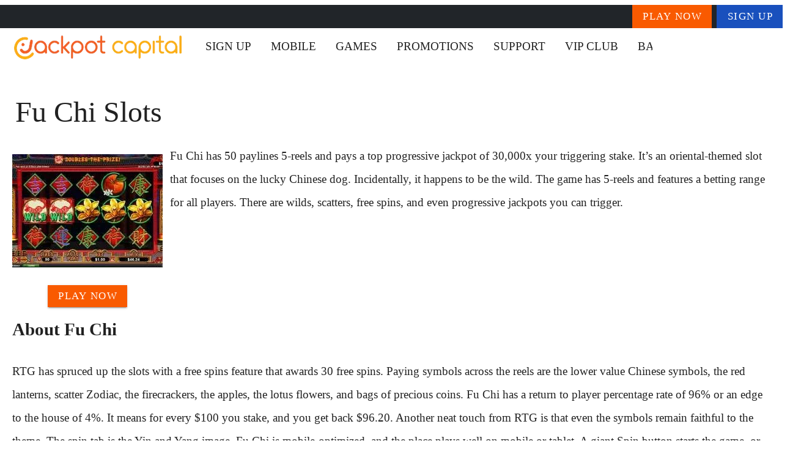

--- FILE ---
content_type: text/html;charset=utf-8
request_url: https://www.jackpotcapitalmobile.com/fu-chi-slots
body_size: 12541
content:
<!DOCTYPE html><html  lang="en"><head><meta charset="utf-8">
<meta name="viewport" content="width=device-width,initial-scale=1">
<title>Fu Chi - Eastern Flavor! - Quick Guide to Fu Chi Slots</title>
<script type="text/javascript" async id="matomo" rel="preconnect">
  var _paq = window._paq = window._paq || [];
  /* tracker methods like "setCustomDimension" should be called before "trackPageView" */
  _paq.push(['enableLinkTracking']);
  (function() {
    var u="https://piwik4.pcsol.com/piwik/";
    _paq.push(['setTrackerUrl', u+'matomo.php']);
    _paq.push(['setSiteId', '1484']);
    var d=document, g=d.createElement('script'), s=d.getElementsByTagName('script')[0];
    g.async=true; g.src=u+'matomo.js'; s.parentNode.insertBefore(g,s);
  })();</script>
<style id="vuetify-theme-stylesheet">:root {
      --v-theme-background: 255,255,255;
      --v-theme-background-overlay-multiplier: 1;
      --v-theme-surface: 255,255,255;
      --v-theme-surface-overlay-multiplier: 1;
      --v-theme-surface-bright: 255,255,255;
      --v-theme-surface-bright-overlay-multiplier: 1;
      --v-theme-surface-light: 238,238,238;
      --v-theme-surface-light-overlay-multiplier: 1;
      --v-theme-surface-variant: 66,66,66;
      --v-theme-surface-variant-overlay-multiplier: 2;
      --v-theme-on-surface-variant: 238,238,238;
      --v-theme-primary: 24,103,192;
      --v-theme-primary-overlay-multiplier: 2;
      --v-theme-primary-darken-1: 31,85,146;
      --v-theme-primary-darken-1-overlay-multiplier: 2;
      --v-theme-secondary: 72,169,166;
      --v-theme-secondary-overlay-multiplier: 1;
      --v-theme-secondary-darken-1: 1,135,134;
      --v-theme-secondary-darken-1-overlay-multiplier: 1;
      --v-theme-error: 176,0,32;
      --v-theme-error-overlay-multiplier: 2;
      --v-theme-info: 33,150,243;
      --v-theme-info-overlay-multiplier: 1;
      --v-theme-success: 76,175,80;
      --v-theme-success-overlay-multiplier: 1;
      --v-theme-warning: 251,140,0;
      --v-theme-warning-overlay-multiplier: 1;
      --v-theme-rating: 232,180,64;
      --v-theme-rating-overlay-multiplier: 1;
      --v-theme-button: 249,90,0;
      --v-theme-button-overlay-multiplier: 1;
      --v-theme-breadcrumbs: 0,0,0;
      --v-theme-breadcrumbs-overlay-multiplier: 2;
      --v-theme-cardTitle: 25,80,189;
      --v-theme-cardTitle-overlay-multiplier: 2;
      --v-theme-linkColor: 0,102,255;
      --v-theme-linkColor-overlay-multiplier: 2;
      --v-theme-jackpot: 25,80,189;
      --v-theme-jackpot-overlay-multiplier: 2;
      --v-theme-footerLink: 150,158,162;
      --v-theme-footerLink-overlay-multiplier: 1;
      --v-theme-iconColor: 0,102,255;
      --v-theme-iconColor-overlay-multiplier: 2;
      --v-theme-toTop: 252,172,24;
      --v-theme-toTop-overlay-multiplier: 1;
      --v-theme-footer: 33,37,41;
      --v-theme-footer-overlay-multiplier: 2;
      --v-theme-blueButton: 25,80,189;
      --v-theme-blueButton-overlay-multiplier: 2;
      --v-theme-on-background: 0,0,0;
      --v-theme-on-surface: 0,0,0;
      --v-theme-on-surface-bright: 0,0,0;
      --v-theme-on-surface-light: 0,0,0;
      --v-theme-on-primary: 255,255,255;
      --v-theme-on-primary-darken-1: 255,255,255;
      --v-theme-on-secondary: 255,255,255;
      --v-theme-on-secondary-darken-1: 255,255,255;
      --v-theme-on-error: 255,255,255;
      --v-theme-on-info: 255,255,255;
      --v-theme-on-success: 255,255,255;
      --v-theme-on-warning: 255,255,255;
      --v-theme-on-rating: 0,0,0;
      --v-theme-on-button: 255,255,255;
      --v-theme-on-breadcrumbs: 255,255,255;
      --v-theme-on-cardTitle: 255,255,255;
      --v-theme-on-linkColor: 255,255,255;
      --v-theme-on-jackpot: 255,255,255;
      --v-theme-on-footerLink: 255,255,255;
      --v-theme-on-iconColor: 255,255,255;
      --v-theme-on-toTop: 0,0,0;
      --v-theme-on-footer: 255,255,255;
      --v-theme-on-blueButton: 255,255,255;
      --v-border-color: 0, 0, 0;
      --v-border-opacity: 0.12;
      --v-high-emphasis-opacity: 0.87;
      --v-medium-emphasis-opacity: 0.6;
      --v-disabled-opacity: 0.38;
      --v-idle-opacity: 0.04;
      --v-hover-opacity: 0.04;
      --v-focus-opacity: 0.12;
      --v-selected-opacity: 0.08;
      --v-activated-opacity: 0.12;
      --v-pressed-opacity: 0.12;
      --v-dragged-opacity: 0.08;
      --v-theme-kbd: 238, 238, 238;
      --v-theme-on-kbd: 0, 0, 0;
      --v-theme-code: 245, 245, 245;
      --v-theme-on-code: 0, 0, 0;
    }
    .v-theme--light {
      color-scheme: normal;
      --v-theme-background: 255,255,255;
      --v-theme-background-overlay-multiplier: 1;
      --v-theme-surface: 255,255,255;
      --v-theme-surface-overlay-multiplier: 1;
      --v-theme-surface-bright: 255,255,255;
      --v-theme-surface-bright-overlay-multiplier: 1;
      --v-theme-surface-light: 238,238,238;
      --v-theme-surface-light-overlay-multiplier: 1;
      --v-theme-surface-variant: 66,66,66;
      --v-theme-surface-variant-overlay-multiplier: 2;
      --v-theme-on-surface-variant: 238,238,238;
      --v-theme-primary: 24,103,192;
      --v-theme-primary-overlay-multiplier: 2;
      --v-theme-primary-darken-1: 31,85,146;
      --v-theme-primary-darken-1-overlay-multiplier: 2;
      --v-theme-secondary: 72,169,166;
      --v-theme-secondary-overlay-multiplier: 1;
      --v-theme-secondary-darken-1: 1,135,134;
      --v-theme-secondary-darken-1-overlay-multiplier: 1;
      --v-theme-error: 176,0,32;
      --v-theme-error-overlay-multiplier: 2;
      --v-theme-info: 33,150,243;
      --v-theme-info-overlay-multiplier: 1;
      --v-theme-success: 76,175,80;
      --v-theme-success-overlay-multiplier: 1;
      --v-theme-warning: 251,140,0;
      --v-theme-warning-overlay-multiplier: 1;
      --v-theme-rating: 232,180,64;
      --v-theme-rating-overlay-multiplier: 1;
      --v-theme-button: 249,90,0;
      --v-theme-button-overlay-multiplier: 1;
      --v-theme-breadcrumbs: 0,0,0;
      --v-theme-breadcrumbs-overlay-multiplier: 2;
      --v-theme-cardTitle: 25,80,189;
      --v-theme-cardTitle-overlay-multiplier: 2;
      --v-theme-linkColor: 0,102,255;
      --v-theme-linkColor-overlay-multiplier: 2;
      --v-theme-jackpot: 25,80,189;
      --v-theme-jackpot-overlay-multiplier: 2;
      --v-theme-footerLink: 150,158,162;
      --v-theme-footerLink-overlay-multiplier: 1;
      --v-theme-iconColor: 0,102,255;
      --v-theme-iconColor-overlay-multiplier: 2;
      --v-theme-toTop: 252,172,24;
      --v-theme-toTop-overlay-multiplier: 1;
      --v-theme-footer: 33,37,41;
      --v-theme-footer-overlay-multiplier: 2;
      --v-theme-blueButton: 25,80,189;
      --v-theme-blueButton-overlay-multiplier: 2;
      --v-theme-on-background: 0,0,0;
      --v-theme-on-surface: 0,0,0;
      --v-theme-on-surface-bright: 0,0,0;
      --v-theme-on-surface-light: 0,0,0;
      --v-theme-on-primary: 255,255,255;
      --v-theme-on-primary-darken-1: 255,255,255;
      --v-theme-on-secondary: 255,255,255;
      --v-theme-on-secondary-darken-1: 255,255,255;
      --v-theme-on-error: 255,255,255;
      --v-theme-on-info: 255,255,255;
      --v-theme-on-success: 255,255,255;
      --v-theme-on-warning: 255,255,255;
      --v-theme-on-rating: 0,0,0;
      --v-theme-on-button: 255,255,255;
      --v-theme-on-breadcrumbs: 255,255,255;
      --v-theme-on-cardTitle: 255,255,255;
      --v-theme-on-linkColor: 255,255,255;
      --v-theme-on-jackpot: 255,255,255;
      --v-theme-on-footerLink: 255,255,255;
      --v-theme-on-iconColor: 255,255,255;
      --v-theme-on-toTop: 0,0,0;
      --v-theme-on-footer: 255,255,255;
      --v-theme-on-blueButton: 255,255,255;
      --v-border-color: 0, 0, 0;
      --v-border-opacity: 0.12;
      --v-high-emphasis-opacity: 0.87;
      --v-medium-emphasis-opacity: 0.6;
      --v-disabled-opacity: 0.38;
      --v-idle-opacity: 0.04;
      --v-hover-opacity: 0.04;
      --v-focus-opacity: 0.12;
      --v-selected-opacity: 0.08;
      --v-activated-opacity: 0.12;
      --v-pressed-opacity: 0.12;
      --v-dragged-opacity: 0.08;
      --v-theme-kbd: 238, 238, 238;
      --v-theme-on-kbd: 0, 0, 0;
      --v-theme-code: 245, 245, 245;
      --v-theme-on-code: 0, 0, 0;
    }
    .v-theme--dark {
      color-scheme: dark;
      --v-theme-background: 18,18,18;
      --v-theme-background-overlay-multiplier: 1;
      --v-theme-surface: 33,33,33;
      --v-theme-surface-overlay-multiplier: 1;
      --v-theme-surface-bright: 204,191,214;
      --v-theme-surface-bright-overlay-multiplier: 2;
      --v-theme-surface-light: 66,66,66;
      --v-theme-surface-light-overlay-multiplier: 1;
      --v-theme-surface-variant: 200,200,200;
      --v-theme-surface-variant-overlay-multiplier: 2;
      --v-theme-on-surface-variant: 0,0,0;
      --v-theme-primary: 33,150,243;
      --v-theme-primary-overlay-multiplier: 2;
      --v-theme-primary-darken-1: 39,124,193;
      --v-theme-primary-darken-1-overlay-multiplier: 2;
      --v-theme-secondary: 84,182,178;
      --v-theme-secondary-overlay-multiplier: 2;
      --v-theme-secondary-darken-1: 72,169,166;
      --v-theme-secondary-darken-1-overlay-multiplier: 2;
      --v-theme-error: 207,102,121;
      --v-theme-error-overlay-multiplier: 2;
      --v-theme-info: 33,150,243;
      --v-theme-info-overlay-multiplier: 2;
      --v-theme-success: 76,175,80;
      --v-theme-success-overlay-multiplier: 2;
      --v-theme-warning: 251,140,0;
      --v-theme-warning-overlay-multiplier: 2;
      --v-theme-on-background: 255,255,255;
      --v-theme-on-surface: 255,255,255;
      --v-theme-on-surface-bright: 0,0,0;
      --v-theme-on-surface-light: 255,255,255;
      --v-theme-on-primary: 255,255,255;
      --v-theme-on-primary-darken-1: 255,255,255;
      --v-theme-on-secondary: 255,255,255;
      --v-theme-on-secondary-darken-1: 255,255,255;
      --v-theme-on-error: 255,255,255;
      --v-theme-on-info: 255,255,255;
      --v-theme-on-success: 255,255,255;
      --v-theme-on-warning: 255,255,255;
      --v-border-color: 255, 255, 255;
      --v-border-opacity: 0.12;
      --v-high-emphasis-opacity: 1;
      --v-medium-emphasis-opacity: 0.7;
      --v-disabled-opacity: 0.5;
      --v-idle-opacity: 0.1;
      --v-hover-opacity: 0.04;
      --v-focus-opacity: 0.12;
      --v-selected-opacity: 0.08;
      --v-activated-opacity: 0.12;
      --v-pressed-opacity: 0.16;
      --v-dragged-opacity: 0.08;
      --v-theme-kbd: 66, 66, 66;
      --v-theme-on-kbd: 255, 255, 255;
      --v-theme-code: 52, 52, 52;
      --v-theme-on-code: 204, 204, 204;
    }
    .bg-background {
      --v-theme-overlay-multiplier: var(--v-theme-background-overlay-multiplier);
      background-color: rgb(var(--v-theme-background)) !important;
      color: rgb(var(--v-theme-on-background)) !important;
    }
    .bg-surface {
      --v-theme-overlay-multiplier: var(--v-theme-surface-overlay-multiplier);
      background-color: rgb(var(--v-theme-surface)) !important;
      color: rgb(var(--v-theme-on-surface)) !important;
    }
    .bg-surface-bright {
      --v-theme-overlay-multiplier: var(--v-theme-surface-bright-overlay-multiplier);
      background-color: rgb(var(--v-theme-surface-bright)) !important;
      color: rgb(var(--v-theme-on-surface-bright)) !important;
    }
    .bg-surface-light {
      --v-theme-overlay-multiplier: var(--v-theme-surface-light-overlay-multiplier);
      background-color: rgb(var(--v-theme-surface-light)) !important;
      color: rgb(var(--v-theme-on-surface-light)) !important;
    }
    .bg-surface-variant {
      --v-theme-overlay-multiplier: var(--v-theme-surface-variant-overlay-multiplier);
      background-color: rgb(var(--v-theme-surface-variant)) !important;
      color: rgb(var(--v-theme-on-surface-variant)) !important;
    }
    .bg-primary {
      --v-theme-overlay-multiplier: var(--v-theme-primary-overlay-multiplier);
      background-color: rgb(var(--v-theme-primary)) !important;
      color: rgb(var(--v-theme-on-primary)) !important;
    }
    .bg-primary-darken-1 {
      --v-theme-overlay-multiplier: var(--v-theme-primary-darken-1-overlay-multiplier);
      background-color: rgb(var(--v-theme-primary-darken-1)) !important;
      color: rgb(var(--v-theme-on-primary-darken-1)) !important;
    }
    .bg-secondary {
      --v-theme-overlay-multiplier: var(--v-theme-secondary-overlay-multiplier);
      background-color: rgb(var(--v-theme-secondary)) !important;
      color: rgb(var(--v-theme-on-secondary)) !important;
    }
    .bg-secondary-darken-1 {
      --v-theme-overlay-multiplier: var(--v-theme-secondary-darken-1-overlay-multiplier);
      background-color: rgb(var(--v-theme-secondary-darken-1)) !important;
      color: rgb(var(--v-theme-on-secondary-darken-1)) !important;
    }
    .bg-error {
      --v-theme-overlay-multiplier: var(--v-theme-error-overlay-multiplier);
      background-color: rgb(var(--v-theme-error)) !important;
      color: rgb(var(--v-theme-on-error)) !important;
    }
    .bg-info {
      --v-theme-overlay-multiplier: var(--v-theme-info-overlay-multiplier);
      background-color: rgb(var(--v-theme-info)) !important;
      color: rgb(var(--v-theme-on-info)) !important;
    }
    .bg-success {
      --v-theme-overlay-multiplier: var(--v-theme-success-overlay-multiplier);
      background-color: rgb(var(--v-theme-success)) !important;
      color: rgb(var(--v-theme-on-success)) !important;
    }
    .bg-warning {
      --v-theme-overlay-multiplier: var(--v-theme-warning-overlay-multiplier);
      background-color: rgb(var(--v-theme-warning)) !important;
      color: rgb(var(--v-theme-on-warning)) !important;
    }
    .bg-rating {
      --v-theme-overlay-multiplier: var(--v-theme-rating-overlay-multiplier);
      background-color: rgb(var(--v-theme-rating)) !important;
      color: rgb(var(--v-theme-on-rating)) !important;
    }
    .bg-button {
      --v-theme-overlay-multiplier: var(--v-theme-button-overlay-multiplier);
      background-color: rgb(var(--v-theme-button)) !important;
      color: rgb(var(--v-theme-on-button)) !important;
    }
    .bg-breadcrumbs {
      --v-theme-overlay-multiplier: var(--v-theme-breadcrumbs-overlay-multiplier);
      background-color: rgb(var(--v-theme-breadcrumbs)) !important;
      color: rgb(var(--v-theme-on-breadcrumbs)) !important;
    }
    .bg-cardTitle {
      --v-theme-overlay-multiplier: var(--v-theme-cardTitle-overlay-multiplier);
      background-color: rgb(var(--v-theme-cardTitle)) !important;
      color: rgb(var(--v-theme-on-cardTitle)) !important;
    }
    .bg-linkColor {
      --v-theme-overlay-multiplier: var(--v-theme-linkColor-overlay-multiplier);
      background-color: rgb(var(--v-theme-linkColor)) !important;
      color: rgb(var(--v-theme-on-linkColor)) !important;
    }
    .bg-jackpot {
      --v-theme-overlay-multiplier: var(--v-theme-jackpot-overlay-multiplier);
      background-color: rgb(var(--v-theme-jackpot)) !important;
      color: rgb(var(--v-theme-on-jackpot)) !important;
    }
    .bg-footerLink {
      --v-theme-overlay-multiplier: var(--v-theme-footerLink-overlay-multiplier);
      background-color: rgb(var(--v-theme-footerLink)) !important;
      color: rgb(var(--v-theme-on-footerLink)) !important;
    }
    .bg-iconColor {
      --v-theme-overlay-multiplier: var(--v-theme-iconColor-overlay-multiplier);
      background-color: rgb(var(--v-theme-iconColor)) !important;
      color: rgb(var(--v-theme-on-iconColor)) !important;
    }
    .bg-toTop {
      --v-theme-overlay-multiplier: var(--v-theme-toTop-overlay-multiplier);
      background-color: rgb(var(--v-theme-toTop)) !important;
      color: rgb(var(--v-theme-on-toTop)) !important;
    }
    .bg-footer {
      --v-theme-overlay-multiplier: var(--v-theme-footer-overlay-multiplier);
      background-color: rgb(var(--v-theme-footer)) !important;
      color: rgb(var(--v-theme-on-footer)) !important;
    }
    .bg-blueButton {
      --v-theme-overlay-multiplier: var(--v-theme-blueButton-overlay-multiplier);
      background-color: rgb(var(--v-theme-blueButton)) !important;
      color: rgb(var(--v-theme-on-blueButton)) !important;
    }
    .text-background {
      color: rgb(var(--v-theme-background)) !important;
    }
    .border-background {
      --v-border-color: var(--v-theme-background);
    }
    .text-surface {
      color: rgb(var(--v-theme-surface)) !important;
    }
    .border-surface {
      --v-border-color: var(--v-theme-surface);
    }
    .text-surface-bright {
      color: rgb(var(--v-theme-surface-bright)) !important;
    }
    .border-surface-bright {
      --v-border-color: var(--v-theme-surface-bright);
    }
    .text-surface-light {
      color: rgb(var(--v-theme-surface-light)) !important;
    }
    .border-surface-light {
      --v-border-color: var(--v-theme-surface-light);
    }
    .text-surface-variant {
      color: rgb(var(--v-theme-surface-variant)) !important;
    }
    .border-surface-variant {
      --v-border-color: var(--v-theme-surface-variant);
    }
    .on-surface-variant {
      color: rgb(var(--v-theme-on-surface-variant)) !important;
    }
    .text-primary {
      color: rgb(var(--v-theme-primary)) !important;
    }
    .border-primary {
      --v-border-color: var(--v-theme-primary);
    }
    .text-primary-darken-1 {
      color: rgb(var(--v-theme-primary-darken-1)) !important;
    }
    .border-primary-darken-1 {
      --v-border-color: var(--v-theme-primary-darken-1);
    }
    .text-secondary {
      color: rgb(var(--v-theme-secondary)) !important;
    }
    .border-secondary {
      --v-border-color: var(--v-theme-secondary);
    }
    .text-secondary-darken-1 {
      color: rgb(var(--v-theme-secondary-darken-1)) !important;
    }
    .border-secondary-darken-1 {
      --v-border-color: var(--v-theme-secondary-darken-1);
    }
    .text-error {
      color: rgb(var(--v-theme-error)) !important;
    }
    .border-error {
      --v-border-color: var(--v-theme-error);
    }
    .text-info {
      color: rgb(var(--v-theme-info)) !important;
    }
    .border-info {
      --v-border-color: var(--v-theme-info);
    }
    .text-success {
      color: rgb(var(--v-theme-success)) !important;
    }
    .border-success {
      --v-border-color: var(--v-theme-success);
    }
    .text-warning {
      color: rgb(var(--v-theme-warning)) !important;
    }
    .border-warning {
      --v-border-color: var(--v-theme-warning);
    }
    .text-rating {
      color: rgb(var(--v-theme-rating)) !important;
    }
    .border-rating {
      --v-border-color: var(--v-theme-rating);
    }
    .text-button {
      color: rgb(var(--v-theme-button)) !important;
    }
    .border-button {
      --v-border-color: var(--v-theme-button);
    }
    .text-breadcrumbs {
      color: rgb(var(--v-theme-breadcrumbs)) !important;
    }
    .border-breadcrumbs {
      --v-border-color: var(--v-theme-breadcrumbs);
    }
    .text-cardTitle {
      color: rgb(var(--v-theme-cardTitle)) !important;
    }
    .border-cardTitle {
      --v-border-color: var(--v-theme-cardTitle);
    }
    .text-linkColor {
      color: rgb(var(--v-theme-linkColor)) !important;
    }
    .border-linkColor {
      --v-border-color: var(--v-theme-linkColor);
    }
    .text-jackpot {
      color: rgb(var(--v-theme-jackpot)) !important;
    }
    .border-jackpot {
      --v-border-color: var(--v-theme-jackpot);
    }
    .text-footerLink {
      color: rgb(var(--v-theme-footerLink)) !important;
    }
    .border-footerLink {
      --v-border-color: var(--v-theme-footerLink);
    }
    .text-iconColor {
      color: rgb(var(--v-theme-iconColor)) !important;
    }
    .border-iconColor {
      --v-border-color: var(--v-theme-iconColor);
    }
    .text-toTop {
      color: rgb(var(--v-theme-toTop)) !important;
    }
    .border-toTop {
      --v-border-color: var(--v-theme-toTop);
    }
    .text-footer {
      color: rgb(var(--v-theme-footer)) !important;
    }
    .border-footer {
      --v-border-color: var(--v-theme-footer);
    }
    .text-blueButton {
      color: rgb(var(--v-theme-blueButton)) !important;
    }
    .border-blueButton {
      --v-border-color: var(--v-theme-blueButton);
    }
    .on-background {
      color: rgb(var(--v-theme-on-background)) !important;
    }
    .on-surface {
      color: rgb(var(--v-theme-on-surface)) !important;
    }
    .on-surface-bright {
      color: rgb(var(--v-theme-on-surface-bright)) !important;
    }
    .on-surface-light {
      color: rgb(var(--v-theme-on-surface-light)) !important;
    }
    .on-primary {
      color: rgb(var(--v-theme-on-primary)) !important;
    }
    .on-primary-darken-1 {
      color: rgb(var(--v-theme-on-primary-darken-1)) !important;
    }
    .on-secondary {
      color: rgb(var(--v-theme-on-secondary)) !important;
    }
    .on-secondary-darken-1 {
      color: rgb(var(--v-theme-on-secondary-darken-1)) !important;
    }
    .on-error {
      color: rgb(var(--v-theme-on-error)) !important;
    }
    .on-info {
      color: rgb(var(--v-theme-on-info)) !important;
    }
    .on-success {
      color: rgb(var(--v-theme-on-success)) !important;
    }
    .on-warning {
      color: rgb(var(--v-theme-on-warning)) !important;
    }
    .on-rating {
      color: rgb(var(--v-theme-on-rating)) !important;
    }
    .on-button {
      color: rgb(var(--v-theme-on-button)) !important;
    }
    .on-breadcrumbs {
      color: rgb(var(--v-theme-on-breadcrumbs)) !important;
    }
    .on-cardTitle {
      color: rgb(var(--v-theme-on-cardTitle)) !important;
    }
    .on-linkColor {
      color: rgb(var(--v-theme-on-linkColor)) !important;
    }
    .on-jackpot {
      color: rgb(var(--v-theme-on-jackpot)) !important;
    }
    .on-footerLink {
      color: rgb(var(--v-theme-on-footerLink)) !important;
    }
    .on-iconColor {
      color: rgb(var(--v-theme-on-iconColor)) !important;
    }
    .on-toTop {
      color: rgb(var(--v-theme-on-toTop)) !important;
    }
    .on-footer {
      color: rgb(var(--v-theme-on-footer)) !important;
    }
    .on-blueButton {
      color: rgb(var(--v-theme-on-blueButton)) !important;
    }
</style>
<link integrity="sha384-CnwVCV1ZAyIHkbIjkEhIbuIjouJmfRAcvnyTktokrSlHt5pAP6O2FyxfnHp3cb2X" rel="stylesheet" href="/_nuxt/entry.DmXW6M1e.css" crossorigin>
<link integrity="sha384-9Qjh9+YT+Tk9VoVAHy5V2RKBzsIyA++TJCxLPNNX2AxcJc5qKk7mWEieVjSQI6FV" rel="stylesheet" href="/_nuxt/default.CJxSc3ze.css" crossorigin>
<link integrity="sha384-lvO8swTSAD62D2WGd6bAsTJy//PcJTf/IzAur2JVtyYeL+Q9HRjRlS9y4vtQFuOD" rel="stylesheet" href="/_nuxt/VBtn.Cisa1a_c.css" crossorigin>
<link integrity="sha384-FKfCKwRKClTMZ0zPuXBlySSX5Fx+fy6obZDeX88cEO9oqtVsfVo3rOIKHi3KSmiu" rel="stylesheet" href="/_nuxt/index.BJGWmqoV.css" crossorigin>
<link integrity="sha384-fBTYzD20YBQAyEgtjGdwGCB4FyJhdYDSKDv8HH1czLg306o6oWrcX4xR2MSij+Dn" rel="stylesheet" href="/_nuxt/VIcon.CPAKs93C.css" crossorigin>
<link integrity="sha384-g+cSncDO/JimdYYeSwZl4l9dmKTu/HCi6gjfBr3vDUZ/rQKD3P/8Lp72zIF54Tts" rel="stylesheet" href="/_nuxt/VList.60sa_qQa.css" crossorigin>
<link integrity="sha384-55V764CSsdRhA8ceRO0o7ckpB/Pqz/YpdveI7PgT+kbsM0v0EvbJrhK+FdjBDLPt" rel="stylesheet" href="/_nuxt/VListItem.CpUfiBvQ.css" crossorigin>
<link integrity="sha384-MB+7/OE4brocONWJu7FfH6CfznyRiQ0WoFnkGV8xrSzL6x9Ztj+RN+4lpR94QFT3" rel="stylesheet" href="/_nuxt/VAvatar.BeQR0lG8.css" crossorigin>
<link integrity="sha384-ZFh9YZHWtfxDuj3ERBmyls5YGDxIkHOKnVKfSQIRcAqIbxIPvLvIiSKxuK4ZQCex" rel="stylesheet" href="/_nuxt/Breadcrumbs.BH7W0eFp.css" crossorigin>
<link integrity="sha384-mV1dfG8r1RSSvnUwDVLmggWpFwT3ZWOayo2ZyWjYFn2RwL8CJazPp7RjyyV/MXj9" rel="stylesheet" href="/_nuxt/SmartLink.BpAGF13P.css" crossorigin>
<link integrity="sha384-On2ydsTCoNYo3/Li+MEetNVgNLvDwHz2gK4TvXCbXwMkrZxL6jT5JWnth2luld5S" rel="stylesheet" href="/_nuxt/Rating.CPOd4D6x.css" crossorigin>
<link integrity="sha384-FzNvJWsOaP9PEcBMub1W+Tz1G0njaJAWvr35/PP6xNF3tkbQcEKuc9E1KzGBgsrT" rel="stylesheet" href="/_nuxt/VRow.D0S0a0cH.css" crossorigin>
<link integrity="sha384-v52AglNrDdy4MOripZGDerzl80e8mk3WGKNezCYYrQZyf1LIFbjnYh7AOS1eCpzh" rel="stylesheet" href="/_nuxt/VCard.BxwCZVRT.css" crossorigin>
<link integrity="sha384-CVSGJcSiyPUc/xFgTe45x7qYgWNNnANJ6VFdM0ssGcCpRH0Ot4jdBqksuh9Wvqfj" rel="stylesheet" href="/_nuxt/StructurizerTree.CDSmcIE6.css" crossorigin>
<link integrity="sha384-LW/G4SmZgOZVzdx6m/u27nTBaQYJUtwLnGm5MP1p1rhjD+U8VRTPbNOTB+9sDMEC" rel="stylesheet" href="/_nuxt/NestedMenuItem.DmPEmSi-.css" crossorigin>
<link integrity="sha384-eSN+9I8KSZfaLa0Ae6/Hj6q0Kuu4b2qwNy7PRpd2gq4Ri3kSLJZVpcdYiX6MY0nm" rel="stylesheet" href="/_nuxt/PromoCategories.BOaw1GDg.css" crossorigin>
<link integrity="sha384-YIym+Hej6Sg1qmU5GBce5VY6PzcxYs1WjZQ6Dh4u7TZn3CdA9J+qwIGwraC5jfA3" rel="stylesheet" href="/_nuxt/BannerTest.D5rmF1zY.css" crossorigin>
<link integrity="sha384-EFNilwYmcKGGKMGQXHo9P+ginHBxP25Yu+29M7P8Aafi9g1+qKS3tgYPSEGP2QpM" rel="modulepreload" as="script" crossorigin href="/_nuxt/D1IlFr8E.js">
<link integrity="sha384-/zbNYl7JkIhOXS8k+IIpRpkpX7tSo5VFbFUVIduQswtWJxY8M/7GV0r9vBHIkYRn" rel="modulepreload" as="script" crossorigin href="/_nuxt/DUgWeoIr.js">
<link integrity="sha384-W1xNXB65z+8M2AvbnJs6tHbjr8vL/AFwdzPgIiITYMFxsq1xyPw3jlqt2lGTCCZF" rel="modulepreload" as="script" crossorigin href="/_nuxt/B3fWB-4y.js">
<link integrity="sha384-JRToNRSkQVWGxGcp+z+6JU0zCk2oFAzGA4XRPmaLEHm2WYE6dZ6Kviru5/z12iqv" rel="modulepreload" as="script" crossorigin href="/_nuxt/PyxuVISF.js">
<link integrity="sha384-1/p62W0+2McsoYItaWSTNN7e2BPa4QgreXCcM+a4O0KxEh0jd1r+P2FNpx6LInD1" rel="modulepreload" as="script" crossorigin href="/_nuxt/BsDGD7aQ.js">
<link integrity="sha384-hGsGzoPXX+D3w2F9fdtretDJ3lCzr+sLGC05DLbm5GkfysVYW+b/kyI4uS7+VsXu" rel="modulepreload" as="script" crossorigin href="/_nuxt/BNjarrv3.js">
<link integrity="sha384-kUf/4ZKRqeOfhe+37wd+Jg5Jzh7/3O5ia7TlBXyQ12A/rxHxHupw2p895wbsrrUi" rel="modulepreload" as="script" crossorigin href="/_nuxt/B785VkEU.js">
<link integrity="sha384-VKXHhT57qkonPstgwxnJBC1MEzD0iKQtKFuA4+9Jf/Mo4TwRsvUgD+ZjE+6qHa3C" rel="modulepreload" as="script" crossorigin href="/_nuxt/B1G_tzRK.js">
<link integrity="sha384-l2g1FQeBAvcHm1UAsZpyPvIkVJEMILHMvplhVHyY0bUpAR2FVWMZFFkSjEYGiptp" rel="modulepreload" as="script" crossorigin href="/_nuxt/DX8da4Cf.js">
<link integrity="sha384-KnUr5YURmivUX49MD1bNOUg0g6pjuGsC+BvlekUYndLhq2VUf6gtoQzM7ajUwDw7" rel="modulepreload" as="script" crossorigin href="/_nuxt/CZh5Cw2R.js">
<link integrity="sha384-Wb0pyn35e+fGEjrqzuzUFCIUEk3yRljLhNoQ3jRnl1Yor+ggX+em6y0uh9B67Cnu" rel="modulepreload" as="script" crossorigin href="/_nuxt/C8zJyYx6.js">
<link integrity="sha384-VkUH1qVIVI2g8aEtCmL62dYGJP4ctUq0t7UMohk51RhGjt1Vl2a7eACQl6OJKo48" rel="modulepreload" as="script" crossorigin href="/_nuxt/D5HuFapy.js">
<link integrity="sha384-QrhfzYJWesYVA3UWDdDDDuj4PAe1FfMSnblntVdsj+eGKzt06EWW76FXnPTHxWjp" rel="modulepreload" as="script" crossorigin href="/_nuxt/X--iyb-w.js">
<link integrity="sha384-mzwwBE6vgG6XVNwu9rUky554UNQHJGQSRrY6FoKKkzLB6nr0ro/oy/K533y5KMnW" rel="modulepreload" as="script" crossorigin href="/_nuxt/B_jpF0x9.js">
<link integrity="sha384-VafO1fkplRw51YGGkbKhZ2Zonl0GSCwGVZ6WDZPwSN+3w3b+aJeynGs2jK8PZ3lC" rel="modulepreload" as="script" crossorigin href="/_nuxt/_KZPvBcJ.js">
<link integrity="sha384-W1SeXpxNjC+RI4a+yVg1XF4qCFs7Izfff1JzOF1q2fQS4ZSKK6YcZx33iZhWmDbp" rel="modulepreload" as="script" crossorigin href="/_nuxt/BPyB5qYJ.js">
<link integrity="sha384-WXApXOZrh/I+VUUTs+3d3ia9swWm4RCgPp/4lAO5m3q7N8Ub+nWb7jFqTQaeOj1n" rel="modulepreload" as="script" crossorigin href="/_nuxt/BU8JTqiO.js">
<link integrity="sha384-QMPxCx5DQ+Z1Gy0Dg4Clu1hgPs1/w23YMekr2dmUeO6V6dKnaqU/gEi01+k7p1Y0" rel="modulepreload" as="script" crossorigin href="/_nuxt/COEHtly_.js">
<link integrity="sha384-01rl8Sxn5QbTj968azVgMAq0TCjUNVajVPIUlLP8jqrFK/BtFxNE0bvdvvKvnaba" rel="modulepreload" as="script" crossorigin href="/_nuxt/zucdNIFc.js">
<link integrity="sha384-D6RTATNODfd7JCGXj5WLjMSZ+5WIfCr2P+sygSORrE8r8T9NCUDhm+OqT59Q22Q7" rel="modulepreload" as="script" crossorigin href="/_nuxt/azpyBMBz.js">
<link integrity="sha384-IB/nK0k+4y9Z//flibG9xtNMxUSNdsXePyeMoh9nuKs4Uub1gV2MKJ7nbWTfrerB" rel="modulepreload" as="script" crossorigin href="/_nuxt/BHR-3kVP.js">
<link integrity="sha384-+MEir6h5PJrPr4Egm0WDWONP9I1TAQ1EBMq0ugnu/3A4yVJf5XHXQhMVBYzEcKY8" rel="modulepreload" as="script" crossorigin href="/_nuxt/Bgk3e50l.js">
<link integrity="sha384-6CHEj5ESGPGQC7JKN4Rpffv+7Drlk/alXg3TUunawwDuo4OnXoa/TXMGkzjsZR9N" rel="modulepreload" as="script" crossorigin href="/_nuxt/CTqSK8aQ.js">
<link integrity="sha384-PxIyRCrjxOORxXj3QDxr9Nx79a7KlBha0bj8CV/wz2cH1KQVPyJKhOW41RsXZ3lV" rel="modulepreload" as="script" crossorigin href="/_nuxt/BIVPbGPZ.js">
<link integrity="sha384-BvRG0IB2OTvooNFm2U72XSWzsxP+/HSqHmDX8fkjar7s9wQaAMpiM3EOa73U/MAV" rel="modulepreload" as="script" crossorigin href="/_nuxt/qtTE1LtW.js">
<link integrity="sha384-js+QU3oh66vOmXB0S+qsdpgIgL5V5iLdobMs/rtM6X4E/RK5HNxsXyuloFOTdoP2" rel="modulepreload" as="script" crossorigin href="/_nuxt/CJTbbzlS.js">
<link integrity="sha384-qiOd7ZwCUxTRSl8yIR8K7Tv1gitFtdxU+fYyYhMya8GzXrDFCNHIpHzaaEXuSn7l" rel="modulepreload" as="script" crossorigin href="/_nuxt/BC05PCHf.js">
<link integrity="sha384-yuvdri/TiUREQozBjn865rbSn93f9URe95mcwCqlcCFp+ZmO81Uz/C44d1wwy0Fr" rel="modulepreload" as="script" crossorigin href="/_nuxt/B4dk57Mu.js">
<link integrity="sha384-eXVwdaNipHuhhFrNvvu0rEQ9GfDfkR7gm9dQMmWDYvS6no4ONgl9G85JW9kcQZC6" rel="modulepreload" as="script" crossorigin href="/_nuxt/Crp_L6iO.js">
<link integrity="sha384-hzbrVDG4LdOZA1Zfuxp6P4JGz0fItybaRKuMrgvZPO8EqO6lVgF9ZIiq1NShnwpK" rel="modulepreload" as="script" crossorigin href="/_nuxt/BMwVM8jy.js">
<link integrity="sha384-Xqr9imN2c1Ve9/hMlrgXvdNp5dOKWf0KHivd68LQRykEEmeejhZyxsiZW6IkdQh6" rel="modulepreload" as="script" crossorigin href="/_nuxt/CbFsYdzo.js">
<link integrity="sha384-R3t7KkmCZd7AUVeEFZrOtYisvcwyf/3caXFGCAAQb0iCTJZp8G3Y3/37zyzW27rv" rel="modulepreload" as="script" crossorigin href="/_nuxt/u4C9rCun.js">
<link integrity="sha384-FWLMc6vAn7YooxnRFflQf0SLkqljPuGyRrxsO00hkSzZymdH5a2pFBd8lrkwI04O" rel="modulepreload" as="script" crossorigin href="/_nuxt/Simy3Z4B.js">
<link integrity="sha384-OhvB1YFapjYNxEWRaUnsGlEWqKs7PQ8AKMsqcQqIMA93xsNEQhmuU9wStz9hN5IN" rel="modulepreload" as="script" crossorigin href="/_nuxt/DlAUqK2U.js">
<link integrity="sha384-XSCt9eGizu89XO+QLmzolZpl2kjNMeW+kLzLh/zqljxbE1E4VTB19rk/Zeog/flX" rel="modulepreload" as="script" crossorigin href="/_nuxt/TsEhrxE_.js">
<link integrity="sha384-FLeKGKPj8LNSHAgJejuKYcMr3eIwykUV+tH/vQd5P6GKh+OLbKE680xIBpkkK4Ki" rel="modulepreload" as="script" crossorigin href="/_nuxt/Cp7Mwdzs.js">
<link integrity="sha384-etVcjx8lXnSCWO+XYn2xbvfNoOReg93MOCZT0yp2+n3Z9nYwvwe0uCqk1/daeNqk" rel="modulepreload" as="script" crossorigin href="/_nuxt/CwJQz3Dd.js">
<link integrity="sha384-r+rYTnzpeplWryzj7fJWBXIYLG/mtm3v31CqOR5Dcork71LuxzKqz3vPOVzKLEQN" rel="modulepreload" as="script" crossorigin href="/_nuxt/CrxuLrXN.js">
<link integrity="sha384-F2xdWsIYM+//360hGC5h1swEXuxwWGLVYP9lC4gxoZ3oIx1k17e+wSdS2i93qvRJ" rel="modulepreload" as="script" crossorigin href="/_nuxt/DF9-x1zU.js">
<link integrity="sha384-3T7ZNv0focfOTlD+WYhOX1lmkAAIc5jha0OpnoyneW3OLPchFCbtripl+j+T9bvq" rel="modulepreload" as="script" crossorigin href="/_nuxt/DdyVXXSZ.js">
<link integrity="sha384-DDOG+Ah4Di+yZPclTQ0pNZHWLuLoRSKVXVaROYDAAt4nmdWtZVY2uEyGy2xUf4Cl" rel="modulepreload" as="script" crossorigin href="/_nuxt/CBnqBpve.js">
<link integrity="sha384-P85N7Mg8GUrRPVCvWn0HDTs53C4wNGzRLfiTodILPm2IwXAqwIcEmWhs3lWymMVq" rel="modulepreload" as="script" crossorigin href="/_nuxt/CFck6pAV.js">
<link integrity="sha384-Bk2mbqYhk0rEc77MqaiMj8lOi4ruXyxTXNEqyUQn0fYMtvmUjmy3EoTq9HH357SY" rel="modulepreload" as="script" crossorigin href="/_nuxt/Dj6Z-k1O.js">
<link integrity="sha384-xtX/1KTGm685xeUBCPN8jutACqwB8BhDighOXRechn8VgKZmiSXL5sM0XwLTXpOu" rel="modulepreload" as="script" crossorigin href="/_nuxt/CzEc-f7u.js">
<link integrity="sha384-bOTaP7M3z/Ilu2aWRBNQoXCgTVBSw/fCBvtD56mhGw8EKKZ0s2jAZRgs+UPVeuge" rel="modulepreload" as="script" crossorigin href="/_nuxt/CL-WHsh2.js">
<link integrity="sha384-0qI7x4Pjqjj0AeE8dIhQUTfElUp/2IMx8Vl8X/cREdyAfHNwpbKCxtpUHFbt5p8w" rel="preload" as="fetch" fetchpriority="low" crossorigin="anonymous" href="/_nuxt/builds/meta/a4ec4268-fcf0-4346-87ef-f0b4a6b2aad2.json">
<link rel="prefetch" as="script" crossorigin href="/_nuxt/B9K5rw8f.js">
<link rel="prefetch" as="style" crossorigin href="/_nuxt/error-404.DqZyKpgk.css">
<link rel="prefetch" as="script" crossorigin href="/_nuxt/H4kYlX1T.js">
<link rel="prefetch" as="style" crossorigin href="/_nuxt/error-500.CZqNkBuR.css">
<link rel="prefetch" as="script" crossorigin href="/_nuxt/BR5gnN0B.js">
<meta name="theme-color" content="#ffffff">
<link rel="icon" type="image/x-icon" href="/favicon.ico">
<link rel="canonical" href="https://www.jackpotcapitalmobile.com/fu-chi-slots">
<link rel="manifest" href="/api/pwa/manifest.webmanifest">
<meta name="description" content="Fu Chi by RTG celebrates that special year with 50 paylines, 5-reels, and a top jackpot of 30,000x your triggering stake!">
<meta name="og:url" content="https://www.jackpotcapitalmobile.com/fu-chi-slots">
<meta name="og:title" content="Fu Chi - Eastern Flavor! - Quick Guide to Fu Chi Slots">
<meta name="og:description" content="Fu Chi by RTG celebrates that special year with 50 paylines, 5-reels, and a top jackpot of 30,000x your triggering stake!">
<script type="application/ld+json">{"@context":"http://schema.org/","@type":"Review","headline":"Fu Chi Slots","author":{"@type":"Organization","name":"www.jackpotcapitalmobile.com"},"publisher":{"@type":"Organization","logo":{"@type":"ImageObject","url":"/files/www.jackpotcapitalmobile.com/logo.png"},"name":"www.jackpotcapitalmobile.com"},"dateModified":"2022-03-09T13:33:58.931Z","datePublished":"2022-03-09T13:33:46.270Z","itemReviewed":{"@type":"Game","name":"Fu Chi Slots","author":{"@type":"Organization","name":"www.jackpotcapitalmobile.com"}}}</script>
<script type="text/javascript" id="conf">window.hostBase="www.jackpotcapitalmobile.com";</script>
<script integrity="sha384-EFNilwYmcKGGKMGQXHo9P+ginHBxP25Yu+29M7P8Aafi9g1+qKS3tgYPSEGP2QpM" type="module" src="/_nuxt/D1IlFr8E.js" crossorigin></script></head><body><div id="__nuxt"><!--[--><span></span><div class="v-application v-theme--light v-layout v-layout--full-height v-locale--is-ltr" style=""><div class="v-application__wrap"><!--[--><div class="topBar"><div class="container"><button type="button" class="v-btn v-btn--elevated v-theme--light v-btn--density-default v-btn--size-default v-btn--variant-elevated mx-2" style="" aria-label="Play Now"><!--[--><span class="v-btn__overlay"></span><span class="v-btn__underlay"></span><!--]--><!----><span class="v-btn__content" data-no-activator><!--[--><!--[--><!--[--><!--]--><!--[-->Play Now<!--]--><!--[--><!--]--><!--]--><!--]--></span><!----><!----></button><button type="button" class="v-btn v-btn--elevated v-theme--light v-btn--density-default v-btn--size-default v-btn--variant-elevated bg-blueButton" style="" aria-label="Sign Up"><!--[--><span class="v-btn__overlay"></span><span class="v-btn__underlay"></span><!--]--><!----><span class="v-btn__content" data-no-activator><!--[--><!--[--><!--[--><!--]--><!--[-->Sign Up<!--]--><!--[--><!--]--><!--]--><!--]--></span><!----><!----></button></div></div><header class="v-toolbar v-toolbar--flat v-toolbar--density-default v-theme--light v-locale--is-ltr v-app-bar" style="top:0;z-index:1004;transform:translateY(0%);position:fixed;transition:none !important;"><!----><!--[--><div class="v-toolbar__content" style="height:64px;"><!----><!----><!--[--><div class="v-row v-row--no-gutters align-center container mx-auto" style=""><div class="v-col-2 d-lg-none d-flex justify-center" aria-label="menu"><button type="button" class="v-btn v-btn--icon v-theme--light v-btn--density-default v-btn--size-default v-btn--variant-text" style="color:#015e72;caret-color:#015e72;" id="menu-activator" aria-label="menu"><!--[--><span class="v-btn__overlay"></span><span class="v-btn__underlay"></span><!--]--><!----><span class="v-btn__content" data-no-activator><i class="v-icon notranslate v-theme--light v-icon--size-default" style="" aria-hidden="true"><svg class="v-icon__svg" xmlns="http://www.w3.org/2000/svg" viewBox="0 0 24 24" role="img" aria-hidden="true"><path d="M3,6H21V8H3V6M3,11H21V13H3V11M3,16H21V18H3V16Z"></path></svg></i></span><!----><!----></button></div><div class="v-col-md-7 v-col-lg-3 v-col-xl-2 v-col-6 d-flex justify-center" style=""><a href="/" aria-label="home"><picture class="logo"><source type="image/avif" srcset="/files/www.jackpotcapitalmobile.com/img/logo.avif"><source type="image/webp" srcset="/files/www.jackpotcapitalmobile.com/img/logo.webp"><img src="/files/www.jackpotcapitalmobile.com/img/logo.png" alt="Home" width="280" height="84"></picture></a></div><div class="v-col-md-7 v-col-lg-7 v-col-xl-8 v-col-7 d-none d-lg-block" style=""><div class="v-list v-list--nav v-theme--light v-list--density-default v-list--one-line d-flex text-uppercase" style="width:100%;" tabindex="0" role="listbox" aria-label="menu"><!--[--><!--[--><!--[--><a class="v-list-item v-list-item--link v-list-item--nav v-theme--light v-list-item--density-default v-list-item--one-line v-list-item--rounded v-list-item--variant-text lead inner-link" style="" tabindex="-2" aria-selected="false" href="#" aria-label="Sign Up" role="option"><!--[--><span class="v-list-item__overlay"></span><span class="v-list-item__underlay"></span><!--]--><!----><div class="v-list-item__content" data-no-activator><!----><!----><!--[-->Sign Up<!--]--></div><!----></a><!--]--><!--[--><a class="v-list-item v-list-item--link v-list-item--nav v-theme--light v-list-item--density-default v-list-item--one-line v-list-item--rounded v-list-item--variant-text lead inner-link" style="" tabindex="-2" aria-selected="false" href="#" aria-label="Mobile" role="option"><!--[--><span class="v-list-item__overlay"></span><span class="v-list-item__underlay"></span><!--]--><!----><div class="v-list-item__content" data-no-activator><!----><!----><!--[-->Mobile<!--]--></div><!----></a><!--]--><!--[--><a class="v-list-item v-list-item--link v-list-item--nav v-theme--light v-list-item--density-default v-list-item--one-line v-list-item--rounded v-list-item--variant-text inner-link" style="" tabindex="-2" aria-selected="false" href="/mobile-games.html" aria-label="Games" role="option"><!--[--><span class="v-list-item__overlay"></span><span class="v-list-item__underlay"></span><!--]--><!----><div class="v-list-item__content" data-no-activator><!----><!----><!--[-->Games<!--]--></div><!----></a><!--]--><!--[--><a class="v-list-item v-list-item--link v-list-item--nav v-theme--light v-list-item--density-default v-list-item--one-line v-list-item--rounded v-list-item--variant-text inner-link" style="" tabindex="-2" aria-selected="false" href="/promotions.html" aria-label="Promotions" role="option"><!--[--><span class="v-list-item__overlay"></span><span class="v-list-item__underlay"></span><!--]--><!----><div class="v-list-item__content" data-no-activator><!----><!----><!--[-->Promotions<!--]--></div><!----></a><!--]--><!--[--><a class="v-list-item v-list-item--link v-list-item--nav v-theme--light v-list-item--density-default v-list-item--one-line v-list-item--rounded v-list-item--variant-text inner-link" style="" tabindex="-2" aria-selected="false" href="/support.html" aria-label="Support" role="option"><!--[--><span class="v-list-item__overlay"></span><span class="v-list-item__underlay"></span><!--]--><!----><div class="v-list-item__content" data-no-activator><!----><!----><!--[-->Support<!--]--></div><!----></a><!--]--><!--[--><a class="v-list-item v-list-item--link v-list-item--nav v-theme--light v-list-item--density-default v-list-item--one-line v-list-item--rounded v-list-item--variant-text inner-link" style="" tabindex="-2" aria-selected="false" href="/vip-club.html" aria-label="VIP Club" role="option"><!--[--><span class="v-list-item__overlay"></span><span class="v-list-item__underlay"></span><!--]--><!----><div class="v-list-item__content" data-no-activator><!----><!----><!--[-->VIP Club<!--]--></div><!----></a><!--]--><!--[--><a class="v-list-item v-list-item--link v-list-item--nav v-theme--light v-list-item--density-default v-list-item--one-line v-list-item--rounded v-list-item--variant-text inner-link" style="" tabindex="-2" aria-selected="false" href="/banking.html" aria-label="Banking" role="option"><!--[--><span class="v-list-item__overlay"></span><span class="v-list-item__underlay"></span><!--]--><!----><div class="v-list-item__content" data-no-activator><!----><!----><!--[-->Banking<!--]--></div><!----></a><!--]--><!--[--><a class="v-list-item v-list-item--link v-list-item--nav v-theme--light v-list-item--density-default v-list-item--one-line v-list-item--rounded v-list-item--variant-text inner-link" style="" tabindex="-2" aria-selected="false" href="/jackpot-capital-casino-no-deposit-bonus-codes" aria-label="NDB" role="option"><!--[--><span class="v-list-item__overlay"></span><span class="v-list-item__underlay"></span><!--]--><!----><div class="v-list-item__content" data-no-activator><!----><!----><!--[-->NDB<!--]--></div><!----></a><!--]--><!--[--><a class="v-list-item v-list-item--link v-list-item--nav v-theme--light v-list-item--density-default v-list-item--one-line v-list-item--rounded v-list-item--variant-text inner-link" style="" tabindex="-2" aria-selected="false" href="/about-us.html" aria-label="About Us" role="option"><!--[--><span class="v-list-item__overlay"></span><span class="v-list-item__underlay"></span><!--]--><!----><div class="v-list-item__content" data-no-activator><!----><!----><!--[-->About Us<!--]--></div><!----></a><!--]--><!--]--><!--]--></div></div></div><!--]--><!----></div><!--]--><!--[--><!----><!--]--></header><!--[--><!----><!----><!--]--><main class="v-main container pt-0 mx-auto" style="--v-layout-left:0px;--v-layout-right:0px;--v-layout-top:0px;--v-layout-bottom:0px;transition:none !important;"><!--[--><!--v-if--><aside class="my-1"><!--[--><!--[--><!--[--><div class="blockClass"><!----><div><!----></div></div><!--]--><!--]--><!--]--></aside><!--[--><article class="ma-2 pa-3"><!--[--><!--[--><h1>Fu Chi Slots</h1><!--]--><!--[--><div class="d-flex flex-column d-sm-block float-sm-left mr-sm-3"><!--[--><div class="mx-auto my-2 d-sm-flex justify-sm-center"><a href="#" rel="external nofollow noopener noreferrer" nick="jackpotcapitalcasino" class="lead inner-link"><!--[--><picture><!--[--><source srcset="/files_default/slots-review/5/2/5/0/reels-246x185.avif" type="image/avif" width="246" height="185"><source srcset="/files_default/slots-review/5/2/5/0/reels-246x185.webp" type="image/webp" width="246" height="185"><!--]--><img src="/files_default/slots-review/5/2/5/0/reels-246x185.jpg" height="185" loading="lazy" decoding="async" width="246" class="mx-auto my-2" alt="Fu Chi Slots"></picture><!--]--></a></div><!--]--><div class="mx-auto my-2 d-sm-flex justify-sm-center"><!--[--><button type="button" class="v-btn v-btn--elevated v-theme--light v-btn--density-default v-btn--size-default v-btn--variant-elevated" style="" aria-label="Play Now"><!--[--><span class="v-btn__overlay"></span><span class="v-btn__underlay"></span><!--]--><!----><span class="v-btn__content" data-no-activator><!--[--><!--[--><!--[--><!--]--><!--[-->Play Now<!--]--><!--[--><!--]--><!--]--><!--]--></span><!----><!----></button><!--]--></div></div><!--]--><!--[--><span><!--[-->Fu Chi has 50 paylines 5-reels and pays a top progressive jackpot of 30,000x your triggering stake. It’s an oriental-themed slot that focuses on the lucky Chinese dog. Incidentally, it happens to be the wild. The game has 5-reels and features a betting range for all players. There are wilds, scatters, free spins, and even progressive jackpots you can trigger. 
<p><!--[--><!--]--></p><h2><!--[-->About Fu Chi<!--]--></h2><p><!--[--><!--]--></p>RTG has spruced up the slots with a free spins feature that awards 30 free spins. Paying symbols across the reels are the lower value Chinese symbols, the red lanterns, scatter Zodiac, the firecrackers, the apples, the lotus flowers, and bags of precious coins. Fu Chi has a return to player percentage rate of 96% or an edge to the house of 4%. It means for every $100 you stake, and you get back $96.20. Another neat touch from RTG is that even the symbols remain faithful to the theme. The spin tab is the Yin and Yang image. Fu Chi is mobile-optimized, and the place plays well on mobile or tablet. A giant Spin button starts the game, or you can swipe the reels downwards to get going. Holding the Spin button activates the Autoplay.
<p><!--[--><!--]--></p><h2><!--[-->Fu Chi Free Spins<!--]--></h2><p><!--[--><!--]--></p>The free spins bonus mode initiates when three or more Chinese Zodiac scatters appear in any position on the reels. The wild serves as a spread, improving your chances of triggering the free spins. The amount of Scatters is proportionate to the free spins; 3 scatters award ten free spins, four awards 20, and five prizes 30. When the free spins activate with scatters, no wilds appear during the feature-the amount of free spins awarded will be doubled, meaning that you’ll get 60 free spins. If you’re fortunate enough to re-trigger the free spins, you’ll pocket a great 120 free spins. The nice bit about this is that all wins are triple value. 
<p><!--[--><!--]--></p><h2><!--[-->Progressive Jackpot &amp; Round-Up<!--]--></h2><p><!--[--><!--]--></p>Fu Chi has two jackpots, A Minor and Major, triggered randomly after each spin. The Minor jackpots pay around $250 and the Major bank $1,000. So if you are lucky enough to activate the free spins mode in Fu Chi, you could see your profits soar. But in reality, we found that the 2x wild symbol is your best friend during gameplay. With all wild wins doubled, it helped turn our profits around. So give Fu Chi a play for free today and see what you think.<!--]--></span><!--]--><!--]--><button type="button" class="v-btn v-btn--elevated v-theme--light v-btn--density-default v-btn--size-default v-btn--variant-elevated d-block ma-auto pa-2 mt-2 text-uppercase font-weight-bold" style="" aria-label="Play Now"><!--[--><span class="v-btn__overlay"></span><span class="v-btn__underlay"></span><!--]--><!----><span class="v-btn__content" data-no-activator><!--[--><!--[--><!--[--><!--]--><!--[-->Play Now<!--]--><!--[--><!--]--><!--]--><!--]--></span><!----><!----></button></article><aside class="blockDesign"><!--[--><!--[--><!--[--><div class="blockClass"><div class="block-title">More Slots Like Fu Chi Slots</div><div class="v-lazy" style=""><!----></div></div><div class="blockClass"><div class="block-title">Great Slots to Try</div><div class="v-lazy" style=""><!----></div></div><div class="blockClass"><!----><div><span><div class="grid-view" aria-live="polite"><!--[--><div class="v-card v-theme--light v-card--density-default v-card--variant-elevated text-center" style=""><!----><div class="v-card__loader"><div class="v-progress-linear v-theme--light v-locale--is-ltr" style="top:0;height:0;--v-progress-linear-height:2px;" role="progressbar" aria-hidden="true" aria-valuemin="0" aria-valuemax="100"><!----><div class="v-progress-linear__background" style="opacity:NaN;"></div><div class="v-progress-linear__buffer" style="opacity:NaN;width:0%;"></div><div class="v-progress-linear__indeterminate"><!--[--><div class="v-progress-linear__indeterminate long" style=""></div><div class="v-progress-linear__indeterminate short" style=""></div><!--]--></div><!----></div></div><!----><!----><!--[--><!--[--><!--[--><div class="v-card-title text-center" style=""><a href="/jackpot-capital-casino-no-deposit-bonus-codes" class="inner-link"><!--[-->Jackpot Capital Casino No Deposit Bonus Codes<!--]--></a></div><!--]--><!--v-if--><!--v-if--><!--]--><!--v-if--><!--v-if--><!--]--><!----><!--[--><!----><span class="v-card__underlay"></span><!--]--></div><div class="v-card v-theme--light v-card--density-default v-card--variant-elevated text-center" style=""><!----><div class="v-card__loader"><div class="v-progress-linear v-theme--light v-locale--is-ltr" style="top:0;height:0;--v-progress-linear-height:2px;" role="progressbar" aria-hidden="true" aria-valuemin="0" aria-valuemax="100"><!----><div class="v-progress-linear__background" style="opacity:NaN;"></div><div class="v-progress-linear__buffer" style="opacity:NaN;width:0%;"></div><div class="v-progress-linear__indeterminate"><!--[--><div class="v-progress-linear__indeterminate long" style=""></div><div class="v-progress-linear__indeterminate short" style=""></div><!--]--></div><!----></div></div><!----><!----><!--[--><!--[--><!--[--><div class="v-card-title text-center" style=""><a href="/banking.html" class="inner-link"><!--[-->Swift Credit Card Deposits at Jackpot Capital Casino<!--]--></a></div><!--]--><!--v-if--><!--v-if--><!--]--><!--v-if--><!--v-if--><!--]--><!----><!--[--><!----><span class="v-card__underlay"></span><!--]--></div><!--]--></div><!----></span></div></div><!--]--><!--]--><!--]--></aside><!--]--><footer class="d-block"><!--[--><!--[--><!--[--><div class="container blockClass"><!----><div><div><div class="v-row mt-2" style=""><div class="v-col-xs-12 v-col-md-3 d-flex justify-center flex-xl-column text-center"><div class="v-row d-flex justify-center flex-xl-column text-center" style=""><div class="v-col-xs-12 mt-2"><a href="/" aria-label="home" class="d-block"><picture class="logo"><source type="image/avif" srcset="/files/www.jackpotcapitalmobile.com/img/logo.avif"><source type="image/webp" srcset="/files/www.jackpotcapitalmobile.com/img/logo.webp"><img src="/files/www.jackpotcapitalmobile.com/img/logo.png" alt="Home" width="280" height="84"></picture></a></div><div class="v-col-xs-12 mx-3 mx-lg-0"><!--v-if--></div></div></div><!--v-if--><!--v-if--></div><div class="text-center my-2 copyright"><div>Copyright © 2025. All Rights Reserved.</div></div></div></div></div><!--]--><!--]--><!--]--></footer><!--]--></main><button type="button" class="v-btn v-btn--icon v-theme--light v-btn--density-default rounded-lg v-btn--size-default v-btn--variant-outlined up" style="display:none;" aria-label="to top"><!--[--><span class="v-btn__overlay"></span><span class="v-btn__underlay"></span><!--]--><!----><span class="v-btn__content" data-no-activator><i class="v-icon notranslate v-theme--light v-icon--size-default" style="" aria-hidden="true"><svg class="v-icon__svg" xmlns="http://www.w3.org/2000/svg" viewBox="0 0 24 24" role="img" aria-hidden="true"><path d="M7.41,15.41L12,10.83L16.59,15.41L18,14L12,8L6,14L7.41,15.41Z"></path></svg></i></span><!----><!----></button><!--]--></div></div><!--]--></div><div id="teleports"></div><script type="application/json" data-nuxt-data="nuxt-app" data-ssr="true" id="__NUXT_DATA__">[["ShallowReactive",1],{"data":2,"state":234,"once":237,"_errors":238,"serverRendered":155,"path":241},["ShallowReactive",3],{"pxXGMYpu2LCe2zZkHRZ7wGY2wV7hph9ew2QTOcDxZEk":4,"_apollo:default":231},{"pageQuery":5},{"page":6},{"hostname":7,"uri":8,"title":9,"meta":10,"body":34,"portal":72,"defaultNick":73,"anl":74,"menu":77,"typename":105,"rels":106,"downloadTitle":136,"blocks":137,"showRightRegion":230},"www.jackpotcapitalmobile.com","fu-chi-slots","Fu Chi Slots",{"title":11,"link":12,"meta":16,"script":26,"__dangerouslyDisableSanitizersByTagID":31},"Fu Chi - Eastern Flavor! - Quick Guide to Fu Chi Slots",[13],{"rel":14,"href":15},"canonical","https://www.jackpotcapitalmobile.com/fu-chi-slots",[17,20,22,24],{"hid":18,"name":18,"content":19},"description","Fu Chi by RTG celebrates that special year with 50 paylines, 5-reels, and a top jackpot of 30,000x your triggering stake!",{"name":21,"content":15},"og:url",{"name":23,"content":11},"og:title",{"name":25,"content":19},"og:description",[27],{"hid":28,"type":29,"innerHTML":30},"jsonld","application/ld+json","{\"@context\":\"http://schema.org/\",\"@type\":\"Review\",\"headline\":\"Fu Chi Slots\",\"author\":{\"@type\":\"Organization\",\"name\":\"www.jackpotcapitalmobile.com\"},\"publisher\":{\"@type\":\"Organization\",\"logo\":{\"@type\":\"ImageObject\",\"url\":\"/files/www.jackpotcapitalmobile.com/logo.png\"},\"name\":\"www.jackpotcapitalmobile.com\"},\"dateModified\":\"2022-03-09T13:33:58.931Z\",\"datePublished\":\"2022-03-09T13:33:46.270Z\",\"itemReviewed\":{\"@type\":\"Game\",\"name\":\"Fu Chi Slots\",\"author\":{\"@type\":\"Organization\",\"name\":\"www.jackpotcapitalmobile.com\"}}}",{"jsonld":32},[33],"innerHTML",{"tagName":35,"childNodes":36},"span",[37,39,41,43,48,49,50,52,53,54,58,59,60,62,63,64,68,69,70],{"rawText":38},"Fu Chi has 50 paylines 5-reels and pays a top progressive jackpot of 30,000x your triggering stake. It’s an oriental-themed slot that focuses on the lucky Chinese dog. Incidentally, it happens to be the wild. The game has 5-reels and features a betting range for all players. There are wilds, scatters, free spins, and even progressive jackpots you can trigger. \n",{"tagName":40},"p",{"rawText":42},"",{"tagName":44,"childNodes":45},"h2",[46],{"rawText":47},"About Fu Chi",{"rawText":42},{"tagName":40},{"rawText":51},"RTG has spruced up the slots with a free spins feature that awards 30 free spins. Paying symbols across the reels are the lower value Chinese symbols, the red lanterns, scatter Zodiac, the firecrackers, the apples, the lotus flowers, and bags of precious coins. Fu Chi has a return to player percentage rate of 96% or an edge to the house of 4%. It means for every $100 you stake, and you get back $96.20. Another neat touch from RTG is that even the symbols remain faithful to the theme. The spin tab is the Yin and Yang image. Fu Chi is mobile-optimized, and the place plays well on mobile or tablet. A giant Spin button starts the game, or you can swipe the reels downwards to get going. Holding the Spin button activates the Autoplay.\n",{"tagName":40},{"rawText":42},{"tagName":44,"childNodes":55},[56],{"rawText":57},"Fu Chi Free Spins",{"rawText":42},{"tagName":40},{"rawText":61},"The free spins bonus mode initiates when three or more Chinese Zodiac scatters appear in any position on the reels. The wild serves as a spread, improving your chances of triggering the free spins. The amount of Scatters is proportionate to the free spins; 3 scatters award ten free spins, four awards 20, and five prizes 30. When the free spins activate with scatters, no wilds appear during the feature-the amount of free spins awarded will be doubled, meaning that you’ll get 60 free spins. If you’re fortunate enough to re-trigger the free spins, you’ll pocket a great 120 free spins. The nice bit about this is that all wins are triple value. \n",{"tagName":40},{"rawText":42},{"tagName":44,"childNodes":65},[66],{"rawText":67},"Progressive Jackpot & Round-Up",{"rawText":42},{"tagName":40},{"rawText":71},"Fu Chi has two jackpots, A Minor and Major, triggered randomly after each spin. The Minor jackpots pay around $250 and the Major bank $1,000. So if you are lucky enough to activate the free spins mode in Fu Chi, you could see your profits soar. But in reality, we found that the 2x wild symbol is your best friend during gameplay. With all wild wins doubled, it helped turn our profits around. So give Fu Chi a play for free today and see what you think.",false,"jackpotcapitalcasino",{"id":75,"type":76},"1484","matomo",[78,81,84,87,90,93,96,99,102],{"nick":79,"label":80},"jackpotcapitalflash","Sign Up",{"nick":82,"label":83},"jackpotcapitalmobilecasino","Mobile",{"to":85,"label":86},"/mobile-games.html","Games",{"to":88,"label":89},"/promotions.html","Promotions",{"to":91,"label":92},"/support.html","Support",{"to":94,"label":95},"/vip-club.html","VIP Club",{"to":97,"label":98},"/banking.html","Banking",{"to":100,"label":101},"/jackpot-capital-casino-no-deposit-bonus-codes","NDB",{"to":103,"label":104},"/about-us.html","About Us","SlotsGameReview",{"Title":9,"nid":107,"Symbols":108,"Type":116,"Themes":121,"Paylines":125,"Free spins":126,"Popularity":127,"Coins Per Line":128,"Scatter":129,"Bonus round":130,"Coin size":132,"Software":134,"createdAt":135,"downloadNick":73},5250,[109,110,111,112,113,114,115],"Dog","Chinese Hieroglyphs","Bag of Money","Lanterns","Zodiac","Orange","Lotus",[117,118,119,120],"5-reel","bonus","progressive","video",[122,123,124],"East","China","Regional","50","up to 30",1,"1-5",[113],[131],"Free Spins Feature",[133],"$0.01","Real Time Gaming","2017-11-21T10:31:55.000Z","Play Now",{"Footer":138,"AboveContent":156,"BelowContent":163},[139],{"meta":140,"name":142,"type":143,"label":144,"props":145,"checked":155,"disabled":72,"component":143},{"updatedAt":141},"2025-01-19T10:15:20.172Z","Copyright","Footer","a la brand 2025",{"links":146,"bottomText":147},[],[148],{"attr":149,"tagName":151,"childNodes":152},{"class":150},"text-center","div",[153],{"rawText":154},"Copyright © 2025. All Rights Reserved.",true,[157],{"meta":158,"name":160,"type":161,"label":144,"props":162,"checked":155,"disabled":72,"component":161},{"updatedAt":159},"2025-02-12T08:00:09.820Z","Global Banner","MainBanner",{"loadfromnode":155},[164,187,204],{"meta":165,"name":166,"type":167,"label":144,"props":168,"title":186,"checked":155,"disabled":72,"component":167},{"updatedAt":141},"Similar Slots by Theme","UziSlotsGames",{"query":169,"fields":180,"format":184,"review":72,"reviewOnly":155,"truncateTitles":155},{"type":170,"limit":171,"order":172,"where":175},"SlotsGame",4,[173],[174],"createdAt",{"title":176,"Themes":177,"created_at":179},{"ex":9},{"in":178},[122,123,124],{"_gt":135},[181,182,183],"Logo with Download","Title","Free spins",{"disptype":185,"portal":72},"card","More Slots Like Fu Chi Slots",{"meta":188,"name":189,"type":167,"label":144,"props":190,"title":203,"checked":155,"disabled":72,"component":167},{"updatedAt":141},"Similar Slots by Type",{"query":191,"fields":199,"format":202,"review":72,"reviewOnly":155},{"type":170,"limit":171,"order":192,"where":194},[193],[174],{"Type":195,"created_at":197,"title":198},{"in":196},[117,118,119,120],{"_gt":135},{"ex":9},[182,200,181,201],"Popularity","Download Button",{"disptype":185,"portal":72},"Great Slots to Try",{"meta":205,"name":207,"type":208,"props":209,"checked":155,"disabled":72,"component":208},{"updatedAt":206},"2025-02-16T14:23:44.806Z","News with Cards 3 types","UziNewsArticles",{"query":210,"fields":220,"format":221,"options":222,"reviewOnly":72,"preloaded":223},{"type":211,"limit":212,"order":213,"where":215},"NewsArticle",10,[214],[174],{"created_at":216,"SlotsGames.title":218},{"_gt":217},"2022-03-09T13:33:46.270Z",{"in":219},[9],[182],{"disptype":185,"portal":72},{},[224,227],{"Title":225,"uri":226},"Jackpot Capital Casino No Deposit Bonus Codes","jackpot-capital-casino-no-deposit-bonus-codes",{"Title":228,"uri":229},"Swift Credit Card Deposits at Jackpot Capital Casino","banking.html",0,{"ROOT_QUERY":232},["null","__typename",233,"pageQuery({\"where\":{\"hostname\":\"www.jackpotcapitalmobile.com\",\"uri\":\"fu-chi-slots\"}})",5],"Query",["Reactive",235],{"$snuxt-delay-hydration-mode":236},"mount",["Set"],["ShallowReactive",239],{"pxXGMYpu2LCe2zZkHRZ7wGY2wV7hph9ew2QTOcDxZEk":240},null,"/fu-chi-slots"]</script>
<script>window.__NUXT__={};window.__NUXT__.config={public:{lazyComponents:["UziQuery","Jackpots"],hostname:"",layout:"jackpotcapital",buildId:"8340d61"},app:{baseURL:"/",buildId:"a4ec4268-fcf0-4346-87ef-f0b4a6b2aad2",buildAssetsDir:"/_nuxt/",cdnURL:""}}</script><script> (function() { const w = window; w._$delayHydration = (function() { if (!('requestIdleCallback' in w) || !('requestAnimationFrame' in w)) { return new Promise(resolve => resolve('not supported')) } function eventListeners(){const c=new AbortController;const p=new Promise(resolve=>{const hydrateOnEvents="mousemove,scroll,keydown,click,touchstart,wheel".split(",");function handler(e){hydrateOnEvents.forEach(e=>w.removeEventListener(e,handler));requestAnimationFrame(()=>resolve(e))}hydrateOnEvents.forEach(e=>{w.addEventListener(e,handler,{capture:true,once:true,passive:true,signal:c.signal})})});return{c:()=>c.abort(),p:p}}function idleListener(){let id;const p=new Promise(resolve=>{const isMobile=w.innerWidth<640;const timeout=isMobile?Number.parseInt("5000"):Number.parseInt("4000");const timeoutDelay=()=>setTimeout(()=>requestAnimationFrame(()=>resolve("timeout")),timeout);id=w.requestIdleCallback(timeoutDelay,{timeout:Number.parseInt("7000")})});return{c:()=>window.cancelIdleCallback(id),p:p}}const triggers=[idleListener(),eventListeners()];const hydrationPromise=Promise.race(triggers.map(t=>t.p)).finally(()=>{triggers.forEach(t=>t.c())}); return hydrationPromise; })(); w._$delayHydration.then((e) => { console.log('[nuxt-delay-hydration] Hydration event', e) }) ;(()=>{w._$delayHydration.then(e=>{if(e instanceof PointerEvent||e instanceof MouseEvent&&e.type==="click"||window.TouchEvent&&e instanceof TouchEvent){setTimeout(()=>w.requestIdleCallback(()=>setTimeout(()=>e.target&&e.target.click(),500)),50)}})})(); })(); </script></body></html>

--- FILE ---
content_type: text/css
request_url: https://www.jackpotcapitalmobile.com/_nuxt/Breadcrumbs.BH7W0eFp.css
body_size: -11
content:
.v-breadcrumbs{align-items:center;display:flex;line-height:1.6;padding:16px 12px}.v-breadcrumbs--rounded{border-radius:4px}.v-breadcrumbs--density-default{padding-bottom:16px;padding-top:16px}.v-breadcrumbs--density-comfortable{padding-bottom:12px;padding-top:12px}.v-breadcrumbs--density-compact{padding-bottom:8px;padding-top:8px}.v-breadcrumbs-item,.v-breadcrumbs__prepend{align-items:center;display:inline-flex}.v-breadcrumbs-item{color:inherit;padding:0 4px;text-decoration:none;vertical-align:middle}.v-breadcrumbs-item--disabled{opacity:var(--v-disabled-opacity);pointer-events:none}.v-breadcrumbs-item--link{color:inherit;text-decoration:none}.v-breadcrumbs-item--link:hover{text-decoration:underline}.v-breadcrumbs-item .v-icon{font-size:1rem;margin-inline:-4px 2px}.v-breadcrumbs-divider{display:inline-block;padding:0 8px;vertical-align:middle}


--- FILE ---
content_type: text/css
request_url: https://www.jackpotcapitalmobile.com/_nuxt/SmartLink.BpAGF13P.css
body_size: -62
content:
.ldsdualring{opacity:.62;position:relative}.ldsdualring:after{animation:ldsdualring 1.2s linear infinite;border:.2em solid rgb(var(--v-theme-primary));border-radius:50%;content:" ";height:2em;left:50%;margin:0;padding:0;position:absolute;top:1px;width:2em}@keyframes ldsdualring{0%{border-color:rgb(var(--v-theme-primary)) transparent rgb(var(--v-theme-primary)) transparent;transform:rotate(0)}to{border-color:rgb(var(--v-theme-primary)) transparent rgb(var(--v-theme-primary)) transparent;transform:rotate(180deg)}}


--- FILE ---
content_type: text/css
request_url: https://www.jackpotcapitalmobile.com/_nuxt/NestedMenuItem.DmPEmSi-.css
body_size: -120
content:
.nst-menu-item[data-v-2221bb74]:before{display:none}.nst-nested-list[data-v-2221bb74]{list-style-type:none;padding-left:20px}.nst-menu-item-content[data-v-2221bb74]{align-items:center;display:flex;min-height:32px}.nst-toggle-button[data-v-2221bb74]{margin-right:4px}.nst-no-children-spacer[data-v-2221bb74]{display:inline-block;height:32px;margin-right:20px;width:32px}


--- FILE ---
content_type: application/javascript
request_url: https://www.jackpotcapitalmobile.com/_nuxt/Bgk3e50l.js
body_size: 367
content:
import{m as d,c as i,o as a,a as c,F as o,f as g,n as f,g as p,l as h}from"./D1IlFr8E.js";const m=["srcset","type","width","height"],y=["src","height","width","alt"],q=Object.assign({inheritAttrs:!1},{__name:"Picture",props:{fileName:{type:String,required:!1,default:""},src:{type:String,required:!1,default:""},sources:{type:Array,required:!1,default:()=>[]},width:{type:[String,Number],required:!1,default:null},height:{type:[String,Number],required:!1,default:null},position:{type:String,required:!1,default:"left"},alt:{type:String,required:!1,default:""},class:{type:String,required:!1,default:""},srcErr:{type:String,required:!1,default:""}},setup(l){const e=l;h("page");const s=t=>t,n=d(()=>e.position?`img-fluid pos-${e.position}`:"img-fluid"),u=t=>{for(;t.target?.previousElementSibling?.nodeName==="SOURCE";)t.target.parentNode.removeChild(t.target.previousElementSibling);t.target.src=new URL(s(e.srcErr),t.target.src).href};return(t,S)=>(a(),i("picture",null,[(a(!0),i(o,null,g(e.sources,r=>(a(),i("source",{key:r.url,srcset:s(r.url),type:r.type,width:r.width,height:r.height},null,8,m))),128)),c("img",{src:s(e.fileName||e.src),height:e.height,loading:"lazy",decoding:"async",width:e.width,class:f(`${e.class&&e.class!=="img-fluid"?e.class:p(n)}`),alt:e.alt,onErrorOnce:u},null,42,y)]))}});export{q as default};
//# sourceMappingURL=Bgk3e50l.js.map


--- FILE ---
content_type: application/javascript
request_url: https://www.jackpotcapitalmobile.com/_nuxt/B785VkEU.js
body_size: 806
content:
import{p as c,ap as v,aK as m,aI as d,aL as f,aM as x,aN as S,aO as h,aC as z,aP as I,aA as n,i as V,v as P,aQ as T,aR as p,aS as N,aT as O,b as B,k as F,n as R,al as $,aE as j}from"./D1IlFr8E.js";const w=c({class:[String,Array,Object],style:{type:[String,Array,Object],default:null}},"component");function A(e){const t=v("useRender");t.render=e}const D=c({tag:{type:[String,Object,Function],default:"div"}},"tag");function b(e){return m(()=>{const t=d(e),s=[],a={};if(t.background)if(f(t.background)){if(a.backgroundColor=t.background,!t.text&&x(t.background)){const o=S(t.background);if(o.a==null||o.a===1){const l=h(o);a.color=l,a.caretColor=l}}}else s.push(`bg-${t.background}`);return t.text&&(f(t.text)?(a.color=t.text,a.caretColor=t.text):s.push(`text-${t.text}`)),{colorClasses:s,colorStyles:a}})}function E(e){const{colorClasses:t,colorStyles:s}=b(()=>({text:d(e)}));return{textColorClasses:t,textColorStyles:s}}function _(e){const{colorClasses:t,colorStyles:s}=b(()=>({background:d(e)}));return{backgroundColorClasses:t,backgroundColorStyles:s}}const K=["x-small","small","default","large","x-large"],L=c({size:{type:[String,Number],default:"default"}},"size");function M(e){let t=arguments.length>1&&arguments[1]!==void 0?arguments[1]:z();return m(()=>{const s=e.size;let a,o;return I(K,s)?a=`${t}--size-${s}`:s&&(o={width:n(s),height:n(s)}),{sizeClasses:a,sizeStyles:o}})}const Q=c({color:String,disabled:Boolean,start:Boolean,end:Boolean,icon:j,opacity:[String,Number],...w(),...L(),...D({tag:"i"}),...$()},"VIcon"),q=V()({name:"VIcon",props:Q(),setup(e,t){let{attrs:s,slots:a}=t;const o=P(),{themeClasses:l}=T(),{iconData:g}=p(()=>o.value||e.icon),{sizeClasses:C}=M(e),{textColorClasses:y,textColorStyles:k}=E(()=>e.color);return A(()=>{const i=a.default?.();i&&(o.value=N(i).filter(u=>u.type===O&&u.children&&typeof u.children=="string")[0]?.children);const r=!!(s.onClick||s.onClickOnce);return B(g.value.component,{tag:e.tag,icon:g.value.icon,class:R(["v-icon","notranslate",l.value,C.value,y.value,{"v-icon--clickable":r,"v-icon--disabled":e.disabled,"v-icon--start":e.start,"v-icon--end":e.end},e.class]),style:F([{"--v-icon-opacity":e.opacity},C.value?void 0:{fontSize:n(e.size),height:n(e.size),width:n(e.size)},k.value,e.style]),role:r?"button":void 0,"aria-hidden":!r,tabindex:r?e.disabled?-1:0:void 0},{default:()=>[i]})}),{}}});export{q as V,w as a,M as b,E as c,L as d,_ as e,b as f,D as m,A as u};
//# sourceMappingURL=B785VkEU.js.map


--- FILE ---
content_type: application/javascript
request_url: https://www.jackpotcapitalmobile.com/_nuxt/BsDGD7aQ.js
body_size: 4766
content:
import{m as ne,a as le,b as se,u as oe,c as ie,d as Ve,R as xe,g as Pe}from"./BNjarrv3.js";import{m as F,a as G,u as A,b as re,c as K,d as ue,e as X,V as J}from"./B785VkEU.js";import{ah as we,r as Y,ai as ce,B as Z,aj as D,ak as _e,p as z,i as E,al as M,am as $,an as Re,ao as f,b as h,k as N,n as V,ap as de,aq as Ne,ar as ve,l as ze,m as y,as as Oe,a0 as fe,y as Le,at as Te,au as Ae,av as Ee,aw as Fe,g as Ge,R as me,v as De,ax as Me,ay as $e,az as Q,aA as B,V as Ue,a as g,j as je,aB as qe,aC as We,aD as Xe,aE as te,a1 as Je,t as He}from"./D1IlFr8E.js";import{m as p,a as ge,u as be,b as ee,c as Ke,d as Qe,V as H}from"./B1G_tzRK.js";import{u as Ye,m as Ze}from"./DX8da4Cf.js";import{u as ye,m as Ce,a as pe,b as et}from"./CZh5Cw2R.js";function tt(e){let i=arguments.length>1&&arguments[1]!==void 0?arguments[1]:"content";const s=we(),t=Y();if(ce){const a=new ResizeObserver(n=>{n.length&&(i==="content"?t.value=n[0].contentRect:t.value=n[0].target.getBoundingClientRect())});Z(()=>{a.disconnect()}),D(()=>s.el,(n,u)=>{u&&(a.unobserve(u),t.value=void 0),n&&a.observe(n)},{flush:"post"})}return{resizeRef:s,contentRect:_e(t)}}const he=z({baseColor:String,divided:Boolean,direction:{type:String,default:"horizontal"},...se(),...G(),...ge(),...le(),...p(),...F(),...M(),...ne()},"VBtnGroup"),ae=E()({name:"VBtnGroup",props:he(),setup(e,i){let{slots:s}=i;const{themeClasses:t}=$(e),{densityClasses:a}=be(e),{borderClasses:n}=oe(e),{elevationClasses:u}=ie(e),{roundedClasses:C}=ee(e);Re({VBtn:{height:f(()=>e.direction==="horizontal"?"auto":null),baseColor:f(()=>e.baseColor),color:f(()=>e.color),density:f(()=>e.density),flat:!0,variant:f(()=>e.variant)}}),A(()=>h(e.tag,{class:V(["v-btn-group",`v-btn-group--${e.direction}`,{"v-btn-group--divided":e.divided},t.value,n.value,a.value,u.value,C.value,e.class]),style:N(e.style)},s))}}),at=z({modelValue:{type:null,default:void 0},multiple:Boolean,mandatory:[Boolean,String],max:Number,selectedClass:String,disabled:Boolean},"group"),nt=z({value:null,disabled:Boolean,selectedClass:String},"group-item");function lt(e,i){let s=arguments.length>2&&arguments[2]!==void 0?arguments[2]:!0;const t=de("useGroupItem");if(!t)throw new Error("[Vuetify] useGroupItem composable must be used inside a component setup function");const a=Ne();ve(Symbol.for(`${i.description}:id`),a);const n=ze(i,null);if(!n){if(!s)return n;throw new Error(`[Vuetify] Could not find useGroup injection with symbol ${i.description}`)}const u=f(()=>e.value),C=y(()=>!!(n.disabled.value||e.disabled));n.register({id:a,value:u,disabled:C},t),Z(()=>{n.unregister(a)});const m=y(()=>n.isSelected(a)),x=y(()=>n.items.value[0].id===a),S=y(()=>n.items.value[n.items.value.length-1].id===a),I=y(()=>m.value&&[n.selectedClass.value,e.selectedClass]);return D(m,l=>{t.emit("group:selected",{value:l})},{flush:"sync"}),{id:a,isSelected:m,isFirst:x,isLast:S,toggle:()=>n.select(a,!m.value),select:l=>n.select(a,l),selectedClass:I,value:u,disabled:C,group:n}}function st(e,i){let s=!1;const t=Oe([]),a=fe(e,"modelValue",[],l=>l==null?[]:ke(t,Ee(l)),l=>{const r=it(t,l);return e.multiple?r:r[0]}),n=de("useGroup");function u(l,r){const d=l,o=Symbol.for(`${i.description}:id`),v=Fe(o,n?.vnode).indexOf(r);Ge(d.value)==null&&(d.value=v,d.useIndexAsValue=!0),v>-1?t.splice(v,0,d):t.push(d)}function C(l){if(s)return;m();const r=t.findIndex(d=>d.id===l);t.splice(r,1)}function m(){const l=t.find(r=>!r.disabled);l&&e.mandatory==="force"&&!a.value.length&&(a.value=[l.id])}Le(()=>{m()}),Z(()=>{s=!0}),Te(()=>{for(let l=0;l<t.length;l++)t[l].useIndexAsValue&&(t[l].value=l)});function x(l,r){const d=t.find(o=>o.id===l);if(!(r&&d?.disabled))if(e.multiple){const o=a.value.slice(),c=o.findIndex(P=>P===l),v=~c;if(r=r??!v,v&&e.mandatory&&o.length<=1||!v&&e.max!=null&&o.length+1>e.max)return;c<0&&r?o.push(l):c>=0&&!r&&o.splice(c,1),a.value=o}else{const o=a.value.includes(l);if(e.mandatory&&o||!o&&!r)return;a.value=r??!o?[l]:[]}}function S(l){if(e.multiple,a.value.length){const r=a.value[0],d=t.findIndex(v=>v.id===r);let o=(d+l)%t.length,c=t[o];for(;c.disabled&&o!==d;)o=(o+l)%t.length,c=t[o];if(c.disabled)return;a.value=[t[o].id]}else{const r=t.find(d=>!d.disabled);r&&(a.value=[r.id])}}const I={register:u,unregister:C,selected:a,select:x,disabled:f(()=>e.disabled),prev:()=>S(t.length-1),next:()=>S(1),isSelected:l=>a.value.includes(l),selectedClass:f(()=>e.selectedClass),items:f(()=>t),getItemIndex:l=>ot(t,l)};return ve(i,I),I}function ot(e,i){const s=ke(e,[i]);return s.length?e.findIndex(t=>t.id===s[0]):-1}function ke(e,i){const s=[];return i.forEach(t=>{const a=e.find(u=>Ae(t,u.value)),n=e[t];a?.value!=null?s.push(a.id):n?.useIndexAsValue&&s.push(n.id)}),s}function it(e,i){const s=[];return i.forEach(t=>{const a=e.findIndex(n=>n.id===t);if(~a){const n=e[a];s.push(n.value!=null?n.value:a)}}),s}const Se=Symbol.for("vuetify:v-btn-toggle"),rt=z({...he(),...at()},"VBtnToggle");E()({name:"VBtnToggle",props:rt(),emits:{"update:modelValue":e=>!0},setup(e,i){let{slots:s}=i;const{isSelected:t,next:a,prev:n,select:u,selected:C}=st(e,Se);return A(()=>{const m=ae.filterProps(e);return h(ae,me({class:["v-btn-toggle",e.class]},m,{style:e.style}),{default:()=>[s.default?.({isSelected:t,next:a,prev:n,select:u,selected:C})]})}),{next:a,prev:n,select:u}}});function Ie(e,i){const s=Y(),t=De(!1);if(Me){const a=new IntersectionObserver(n=>{t.value=!!n.find(u=>u.isIntersecting)},i);$e(()=>{a.disconnect()}),D(s,(n,u)=>{u&&(a.unobserve(u),t.value=!1),n&&a.observe(n)},{flush:"post"})}return{intersectionRef:s,isIntersecting:t}}const ut=z({bgColor:String,color:String,indeterminate:[Boolean,String],modelValue:{type:[Number,String],default:0},rotate:{type:[Number,String],default:0},width:{type:[Number,String],default:4},...G(),...ue(),...F({tag:"div"}),...M()},"VProgressCircular"),ct=E()({name:"VProgressCircular",props:ut(),setup(e,i){let{slots:s}=i;const t=20,a=2*Math.PI*t,n=Y(),{themeClasses:u}=$(e),{sizeClasses:C,sizeStyles:m}=re(e),{textColorClasses:x,textColorStyles:S}=K(()=>e.color),{textColorClasses:I,textColorStyles:l}=K(()=>e.bgColor),{intersectionRef:r,isIntersecting:d}=Ie(),{resizeRef:o,contentRect:c}=tt(),v=f(()=>Q(parseFloat(e.modelValue),0,100)),P=f(()=>Number(e.width)),w=f(()=>m.value?Number(e.size):c.value?c.value.width:Math.max(P.value,32)),k=f(()=>t/(1-P.value/w.value)*2),R=f(()=>P.value/w.value*k.value),O=f(()=>B((100-v.value)/100*a));return Ue(()=>{r.value=n.value,o.value=n.value}),A(()=>h(e.tag,{ref:n,class:V(["v-progress-circular",{"v-progress-circular--indeterminate":!!e.indeterminate,"v-progress-circular--visible":d.value,"v-progress-circular--disable-shrink":e.indeterminate==="disable-shrink"},u.value,C.value,x.value,e.class]),style:N([m.value,S.value,e.style]),role:"progressbar","aria-valuemin":"0","aria-valuemax":"100","aria-valuenow":e.indeterminate?void 0:v.value},{default:()=>[g("svg",{style:{transform:`rotate(calc(-90deg + ${Number(e.rotate)}deg))`},xmlns:"http://www.w3.org/2000/svg",viewBox:`0 0 ${k.value} ${k.value}`},[g("circle",{class:V(["v-progress-circular__underlay",I.value]),style:N(l.value),fill:"transparent",cx:"50%",cy:"50%",r:t,"stroke-width":R.value,"stroke-dasharray":a,"stroke-dashoffset":0},null),g("circle",{class:"v-progress-circular__overlay",fill:"transparent",cx:"50%",cy:"50%",r:t,"stroke-width":R.value,"stroke-dasharray":a,"stroke-dashoffset":O.value},null)]),s.default&&g("div",{class:"v-progress-circular__content"},[s.default({value:v.value})])]})),{}}}),dt=z({absolute:Boolean,active:{type:Boolean,default:!0},bgColor:String,bgOpacity:[Number,String],bufferValue:{type:[Number,String],default:0},bufferColor:String,bufferOpacity:[Number,String],clickable:Boolean,color:String,height:{type:[Number,String],default:4},indeterminate:Boolean,max:{type:[Number,String],default:100},modelValue:{type:[Number,String],default:0},opacity:[Number,String],reverse:Boolean,stream:Boolean,striped:Boolean,roundedBar:Boolean,...G(),...Ce({location:"top"}),...p(),...F(),...M()},"VProgressLinear"),vt=E()({name:"VProgressLinear",props:dt(),emits:{"update:modelValue":e=>!0},setup(e,i){let{slots:s}=i;const t=fe(e,"modelValue"),{isRtl:a,rtlClasses:n}=je(),{themeClasses:u}=$(e),{locationStyles:C}=ye(e),{textColorClasses:m,textColorStyles:x}=K(()=>e.color),{backgroundColorClasses:S,backgroundColorStyles:I}=X(()=>e.bgColor||e.color),{backgroundColorClasses:l,backgroundColorStyles:r}=X(()=>e.bufferColor||e.bgColor||e.color),{backgroundColorClasses:d,backgroundColorStyles:o}=X(()=>e.color),{roundedClasses:c}=ee(e),{intersectionRef:v,isIntersecting:P}=Ie(),w=y(()=>parseFloat(e.max)),k=y(()=>parseFloat(e.height)),R=y(()=>Q(parseFloat(e.bufferValue)/w.value*100,0,100)),O=y(()=>Q(parseFloat(t.value)/w.value*100,0,100)),_=y(()=>a.value!==e.reverse),U=y(()=>e.indeterminate?"fade-transition":"slide-x-transition"),L=ce&&window.matchMedia?.("(forced-colors: active)").matches;function j(b){if(!v.value)return;const{left:q,right:W,width:T}=v.value.getBoundingClientRect(),Be=_.value?T-b.clientX+(W-T):b.clientX-q;t.value=Math.round(Be/T*w.value)}return A(()=>h(e.tag,{ref:v,class:V(["v-progress-linear",{"v-progress-linear--absolute":e.absolute,"v-progress-linear--active":e.active&&P.value,"v-progress-linear--reverse":_.value,"v-progress-linear--rounded":e.rounded,"v-progress-linear--rounded-bar":e.roundedBar,"v-progress-linear--striped":e.striped,"v-progress-linear--clickable":e.clickable},c.value,u.value,n.value,e.class]),style:N([{bottom:e.location==="bottom"?0:void 0,top:e.location==="top"?0:void 0,height:e.active?B(k.value):0,"--v-progress-linear-height":B(k.value),...e.absolute?C.value:{}},e.style]),role:"progressbar","aria-hidden":e.active?"false":"true","aria-valuemin":"0","aria-valuemax":e.max,"aria-valuenow":e.indeterminate?void 0:Math.min(parseFloat(t.value),w.value),onClick:e.clickable&&j},{default:()=>[e.stream&&g("div",{key:"stream",class:V(["v-progress-linear__stream",m.value]),style:{...x.value,[_.value?"left":"right"]:B(-k.value),borderTop:`${B(k.value/2)} dotted`,opacity:parseFloat(e.bufferOpacity),top:`calc(50% - ${B(k.value/4)})`,width:B(100-R.value,"%"),"--v-progress-linear-stream-to":B(k.value*(_.value?1:-1))}},null),g("div",{class:V(["v-progress-linear__background",L?void 0:S.value]),style:N([I.value,{opacity:parseFloat(e.bgOpacity),width:e.stream?0:void 0}])},null),g("div",{class:V(["v-progress-linear__buffer",L?void 0:l.value]),style:N([r.value,{opacity:parseFloat(e.bufferOpacity),width:B(R.value,"%")}])},null),h(qe,{name:U.value},{default:()=>[e.indeterminate?g("div",{class:"v-progress-linear__indeterminate"},[["long","short"].map(b=>g("div",{key:b,class:V(["v-progress-linear__indeterminate",b,L?void 0:d.value]),style:N(o.value)},null))]):g("div",{class:V(["v-progress-linear__determinate",L?void 0:d.value]),style:N([o.value,{width:B(O.value,"%")}])},null)]}),s.default&&g("div",{class:"v-progress-linear__content"},[s.default({value:O.value,buffer:R.value})])]})),{}}}),ft=z({loading:[Boolean,String]},"loader");function mt(e){let i=arguments.length>1&&arguments[1]!==void 0?arguments[1]:We();return{loaderClasses:f(()=>({[`${i}--loading`]:e.loading}))}}function Bt(e,i){let{slots:s}=i;return g("div",{class:V(`${e.name}__loader`)},[s.default?.({color:e.color,isActive:e.active})||h(vt,{absolute:e.absolute,active:e.active,color:e.color,height:"2",indeterminate:!0},null)])}function gt(e,i){D(()=>e.isActive?.value,s=>{e.isLink.value&&s!=null&&i&&Xe(()=>{i(s)})},{immediate:!0})}const bt=z({active:{type:Boolean,default:void 0},activeColor:String,baseColor:String,symbol:{type:null,default:Se},flat:Boolean,icon:[Boolean,String,Function,Object],prependIcon:te,appendIcon:te,block:Boolean,readonly:Boolean,slim:Boolean,stacked:Boolean,ripple:{type:[Boolean,Object],default:!0},text:{type:[String,Number,Boolean],default:void 0},...se(),...G(),...ge(),...Ze(),...le(),...nt(),...ft(),...Ce(),...et(),...p(),...Qe(),...ue(),...F({tag:"button"}),...M(),...ne({variant:"elevated"})},"VBtn"),Vt=E()({name:"VBtn",props:bt(),emits:{"group:selected":e=>!0},setup(e,i){let{attrs:s,slots:t}=i;const{themeClasses:a}=$(e),{borderClasses:n}=oe(e),{densityClasses:u}=be(e),{dimensionStyles:C}=Ye(e),{elevationClasses:m}=ie(e),{loaderClasses:x}=mt(e),{locationStyles:S}=ye(e),{positionClasses:I}=pe(e),{roundedClasses:l}=ee(e),{sizeClasses:r,sizeStyles:d}=re(e),o=lt(e,e.symbol,!1),c=Ke(e,s),v=y(()=>e.active!==void 0?e.active:c.isLink.value?c.isActive?.value:o?.isSelected.value),P=f(()=>v.value?e.activeColor??e.color:e.color),w=y(()=>({color:o?.isSelected.value&&(!c.isLink.value||c.isActive?.value)||!o||c.isActive?.value?P.value??e.baseColor:e.baseColor,variant:e.variant})),{colorClasses:k,colorStyles:R,variantClasses:O}=Ve(w),_=y(()=>o?.disabled.value||e.disabled),U=f(()=>e.variant==="elevated"&&!(e.disabled||e.flat||e.border)),L=y(()=>{if(!(e.value===void 0||typeof e.value=="symbol"))return Object(e.value)===e.value?JSON.stringify(e.value,null,0):e.value});function j(b){_.value||c.isLink.value&&(b.metaKey||b.ctrlKey||b.shiftKey||b.button!==0||s.target==="_blank")||(c.navigate?.(b),o?.toggle())}return gt(c,o?.select),A(()=>{const b=c.isLink.value?"a":e.tag,q=!!(e.prependIcon||t.prepend),W=!!(e.appendIcon||t.append),T=!!(e.icon&&e.icon!==!0);return Je(h(b,me({type:b==="a"?void 0:"button",class:["v-btn",o?.selectedClass.value,{"v-btn--active":v.value,"v-btn--block":e.block,"v-btn--disabled":_.value,"v-btn--elevated":U.value,"v-btn--flat":e.flat,"v-btn--icon":!!e.icon,"v-btn--loading":e.loading,"v-btn--readonly":e.readonly,"v-btn--slim":e.slim,"v-btn--stacked":e.stacked},a.value,n.value,k.value,u.value,m.value,x.value,I.value,l.value,r.value,O.value,e.class],style:[R.value,C.value,S.value,d.value,e.style],"aria-busy":e.loading?!0:void 0,disabled:_.value||void 0,tabindex:e.loading||e.readonly?-1:void 0,onClick:j,value:L.value},c.linkProps),{default:()=>[Pe(!0,"v-btn"),!e.icon&&q&&g("span",{key:"prepend",class:"v-btn__prepend"},[t.prepend?h(H,{key:"prepend-defaults",disabled:!e.prependIcon,defaults:{VIcon:{icon:e.prependIcon}}},t.prepend):h(J,{key:"prepend-icon",icon:e.prependIcon},null)]),g("span",{class:"v-btn__content","data-no-activator":""},[!t.default&&T?h(J,{key:"content-icon",icon:e.icon},null):h(H,{key:"content-defaults",disabled:!T,defaults:{VIcon:{icon:e.icon}}},{default:()=>[t.default?.()??He(e.text)]})]),!e.icon&&W&&g("span",{key:"append",class:"v-btn__append"},[t.append?h(H,{key:"append-defaults",disabled:!e.appendIcon,defaults:{VIcon:{icon:e.appendIcon}}},t.append):h(J,{key:"append-icon",icon:e.appendIcon},null)]),!!e.loading&&g("span",{key:"loader",class:"v-btn__loader"},[t.loader?.()??h(ct,{color:typeof e.loading=="boolean"?void 0:e.loading,indeterminate:!0,width:"2"},null)])]}),[[xe,!_.value&&e.ripple,"",{center:!!e.icon}]])}),{group:o}}});export{Bt as L,Vt as V,tt as a,ft as m,mt as u};
//# sourceMappingURL=BsDGD7aQ.js.map


--- FILE ---
content_type: application/javascript
request_url: https://www.jackpotcapitalmobile.com/_nuxt/DUgWeoIr.js
body_size: 14830
content:
import qt from"./B3fWB-4y.js";import jt from"./C8zJyYx6.js";import Kt from"./X--iyb-w.js";import Ut from"./BU8JTqiO.js";import Yt from"./COEHtly_.js";import Xt from"./CBnqBpve.js";import Zt from"./CzEc-f7u.js";import Gt from"./CL-WHsh2.js";import{bl as xt,bm as St,p as W,l as ue,aq as kt,ap as de,ar as Ee,v as z,bn as Et,bo as Qt,m as k,B as Ae,r as H,as as re,ao as ee,aA as M,y as Xe,aw as Jt,i as ie,b as S,R as U,aB as ze,bp as en,bq as We,br as tn,ai as oe,bs as _e,aj as F,ay as ae,aK as nn,bt as on,au as Be,az as qe,aD as Ce,V as ye,bu as At,bv as an,ah as nt,bw as ln,bx as sn,aI as ot,bb as rn,ak as un,a0 as Ze,am as Ge,j as Pe,a as N,a1 as cn,b2 as fn,by as dn,F as je,al as Qe,k as Oe,n as he,bi as _t,an as vn,bz as at,bf as Te,bA as mn,bB as gn,g,bj as yn,e as Z,o as T,w as J,h as se,c as le,f as hn,bk as bn}from"./D1IlFr8E.js";import{e as Ct,u as ce,a as be,m as Je}from"./B785VkEU.js";import{a as pn,u as Pt}from"./B_jpF0x9.js";import{u as wn,c as xn,a as Sn,b as kn}from"./BNjarrv3.js";import{e as En,f as An,b as _n,V as pe,m as Cn}from"./B1G_tzRK.js";import{M as Pn,m as On,a as Vn}from"./BPyB5qYJ.js";import{a as Rn,V as Bn}from"./BsDGD7aQ.js";import{V as lt,a as Le}from"./BC05PCHf.js";import{p as it,f as Ie,c as Me,d as st,g as rt}from"./CZh5Cw2R.js";import{u as Ot,m as Vt}from"./DX8da4Cf.js";import"./PyxuVISF.js";import"./D5HuFapy.js";import"./_KZPvBcJ.js";import"./zucdNIFc.js";import"./azpyBMBz.js";import"./BHR-3kVP.js";import"./Bgk3e50l.js";import"./CTqSK8aQ.js";import"./BIVPbGPZ.js";import"./qtTE1LtW.js";import"./CJTbbzlS.js";import"./B4dk57Mu.js";import"./Crp_L6iO.js";import"./BMwVM8jy.js";import"./CbFsYdzo.js";import"./u4C9rCun.js";import"./Simy3Z4B.js";import"./DlAUqK2U.js";import"./TsEhrxE_.js";import"./Cp7Mwdzs.js";import"./CwJQz3Dd.js";import"./CrxuLrXN.js";import"./DF9-x1zU.js";import"./DdyVXXSZ.js";import"./CFck6pAV.js";import"./Dj6Z-k1O.js";class te{constructor(t){let{x:n,y:o,width:a,height:l}=t;this.x=n,this.y=o,this.width=a,this.height=l}get top(){return this.y}get bottom(){return this.y+this.height}get left(){return this.x}get right(){return this.x+this.width}}function ut(e,t){return{x:{before:Math.max(0,t.left-e.left),after:Math.max(0,e.right-t.right)},y:{before:Math.max(0,t.top-e.top),after:Math.max(0,e.bottom-t.bottom)}}}function Rt(e){return Array.isArray(e)?new te({x:e[0],y:e[1],width:0,height:0}):e.getBoundingClientRect()}function Tn(e){if(e===document.documentElement)return visualViewport?new te({x:visualViewport.scale>1?0:visualViewport.offsetLeft,y:visualViewport.scale>1?0:visualViewport.offsetTop,width:visualViewport.width*visualViewport.scale,height:visualViewport.height*visualViewport.scale}):new te({x:0,y:0,width:document.documentElement.clientWidth,height:document.documentElement.clientHeight});{const t=e.getBoundingClientRect();return new te({x:t.x,y:t.y,width:e.clientWidth,height:e.clientHeight})}}function Bt(e){const t=e.getBoundingClientRect(),n=getComputedStyle(e),o=n.transform;if(o){let a,l,s,i,r;if(o.startsWith("matrix3d("))a=o.slice(9,-1).split(/, /),l=Number(a[0]),s=Number(a[5]),i=Number(a[12]),r=Number(a[13]);else if(o.startsWith("matrix("))a=o.slice(7,-1).split(/, /),l=Number(a[0]),s=Number(a[3]),i=Number(a[4]),r=Number(a[5]);else return new te(t);const v=n.transformOrigin,u=t.x-i-(1-l)*parseFloat(v),y=t.y-r-(1-s)*parseFloat(v.slice(v.indexOf(" ")+1)),h=l?t.width/l:e.offsetWidth+1,b=s?t.height/s:e.offsetHeight+1;return new te({x:u,y,width:h,height:b})}else return new te(t)}function ge(e,t,n){if(typeof e.animate>"u")return{finished:Promise.resolve()};let o;try{o=e.animate(t,n)}catch{return{finished:Promise.resolve()}}return typeof o.finished>"u"&&(o.finished=new Promise(a=>{o.onfinish=()=>{a(o)}})),o}const we=new WeakMap;function Ln(e,t){Object.keys(t).forEach(n=>{if(xt(n)){const o=St(n),a=we.get(e);if(t[n]==null)a?.forEach(l=>{const[s,i]=l;s===o&&(e.removeEventListener(o,i),a.delete(l))});else if(!a||![...a].some(l=>l[0]===o&&l[1]===t[n])){e.addEventListener(o,t[n]);const l=a||new Set;l.add([o,t[n]]),we.has(e)||we.set(e,l)}}else t[n]==null?e.removeAttribute(n):e.setAttribute(n,t[n])})}function In(e,t){Object.keys(t).forEach(n=>{if(xt(n)){const o=St(n),a=we.get(e);a?.forEach(l=>{const[s,i]=l;s===o&&(e.removeEventListener(o,i),a.delete(l))})}else e.removeAttribute(n)})}function Tt(e){if(typeof e.getRootNode!="function"){for(;e.parentNode;)e=e.parentNode;return e!==document?null:document}const t=e.getRootNode();return t!==document&&t.getRootNode({composed:!0})!==document?null:t}function Mn(e){let t=arguments.length>1&&arguments[1]!==void 0?arguments[1]:!1;for(;e;){if(t?Nn(e):et(e))return e;e=e.parentElement}return document.scrollingElement}function xe(e,t){const n=[];if(t&&e&&!t.contains(e))return n;for(;e&&(et(e)&&n.push(e),e!==t);)e=e.parentElement;return n}function et(e){if(!e||e.nodeType!==Node.ELEMENT_NODE)return!1;const t=window.getComputedStyle(e),n=t.overflowY==="scroll"||t.overflowY==="auto"&&e.scrollHeight>e.clientHeight,o=t.overflowX==="scroll"||t.overflowX==="auto"&&e.scrollWidth>e.clientWidth;return n||o}function Nn(e){if(!e||e.nodeType!==Node.ELEMENT_NODE)return!1;const t=window.getComputedStyle(e);return["scroll","auto"].includes(t.overflowY)}function Fn(e){for(;e;){if(window.getComputedStyle(e).position==="fixed")return!0;e=e.offsetParent}return!1}const Se=Symbol.for("vuetify:layout"),Lt=Symbol.for("vuetify:layout-item"),ct=1e3,Hn=W({overlaps:{type:Array,default:()=>[]},fullHeight:Boolean},"layout"),$n=W({name:{type:String},order:{type:[Number,String],default:0},absolute:Boolean},"layout-item");function Dn(){const e=ue(Se);if(!e)throw new Error("[Vuetify] Could not find injected layout");return{getLayoutItem:e.getLayoutItem,mainRect:e.mainRect,mainStyles:e.mainStyles}}function zn(e){const t=ue(Se);if(!t)throw new Error("[Vuetify] Could not find injected layout");const n=e.id??`layout-item-${kt()}`,o=de("useLayoutItem");Ee(Lt,{id:n});const a=z(!1);Et(()=>a.value=!0),Qt(()=>a.value=!1);const{layoutItemStyles:l,layoutItemScrimStyles:s}=t.register(o,{...e,active:k(()=>a.value?!1:e.active.value),id:n});return Ae(()=>t.unregister(n)),{layoutItemStyles:l,layoutRect:t.layoutRect,layoutItemScrimStyles:s}}const Wn=(e,t,n,o)=>{let a={top:0,left:0,right:0,bottom:0};const l=[{id:"",layer:{...a}}];for(const s of e){const i=t.get(s),r=n.get(s),v=o.get(s);if(!i||!r||!v)continue;const u={...a,[i.value]:parseInt(a[i.value],10)+(v.value?parseInt(r.value,10):0)};l.push({id:s,layer:u}),a=u}return l};function qn(e){const t=ue(Se,null),n=k(()=>t?t.rootZIndex.value-100:ct),o=H([]),a=re(new Map),l=re(new Map),s=re(new Map),i=re(new Map),r=re(new Map),{resizeRef:v,contentRect:u}=Rn(),y=k(()=>{const A=new Map,C=e.overlaps??[];for(const c of C.filter(P=>P.includes(":"))){const[P,O]=c.split(":");if(!o.value.includes(P)||!o.value.includes(O))continue;const Y=a.get(P),q=a.get(O),V=l.get(P),R=l.get(O);!Y||!q||!V||!R||(A.set(O,{position:Y.value,amount:parseInt(V.value,10)}),A.set(P,{position:q.value,amount:-parseInt(R.value,10)}))}return A}),h=k(()=>{const A=[...new Set([...s.values()].map(c=>c.value))].sort((c,P)=>c-P),C=[];for(const c of A){const P=o.value.filter(O=>s.get(O)?.value===c);C.push(...P)}return Wn(C,a,l,i)}),b=k(()=>!Array.from(r.values()).some(A=>A.value)),p=k(()=>h.value[h.value.length-1].layer),w=ee(()=>({"--v-layout-left":M(p.value.left),"--v-layout-right":M(p.value.right),"--v-layout-top":M(p.value.top),"--v-layout-bottom":M(p.value.bottom),...b.value?void 0:{transition:"none"}})),m=k(()=>h.value.slice(1).map((A,C)=>{let{id:c}=A;const{layer:P}=h.value[C],O=l.get(c),Y=a.get(c);return{id:c,...P,size:Number(O.value),position:Y.value}})),f=A=>m.value.find(C=>C.id===A),d=de("createLayout"),E=z(!1);Xe(()=>{E.value=!0}),Ee(Se,{register:(A,C)=>{let{id:c,order:P,position:O,layoutSize:Y,elementSize:q,active:V,disableTransitions:R,absolute:x}=C;s.set(c,P),a.set(c,O),l.set(c,Y),i.set(c,V),R&&r.set(c,R);const j=Jt(Lt,d?.vnode).indexOf(A);j>-1?o.value.splice(j,0,c):o.value.push(c);const K=k(()=>m.value.findIndex(Q=>Q.id===c)),ne=k(()=>n.value+h.value.length*2-K.value*2),I=k(()=>{const Q=O.value==="left"||O.value==="right",X=O.value==="right",fe=O.value==="bottom",ve=q.value??Y.value,Ve=ve===0?"%":"px",_={[O.value]:0,zIndex:ne.value,transform:`translate${Q?"X":"Y"}(${(V.value?0:-(ve===0?100:ve))*(X||fe?-1:1)}${Ve})`,position:x.value||n.value!==ct?"absolute":"fixed",...b.value?void 0:{transition:"none"}};if(!E.value)return _;const D=m.value[K.value],Re=y.value.get(c);return Re&&(D[Re.position]+=Re.amount),{..._,height:Q?`calc(100% - ${D.top}px - ${D.bottom}px)`:q.value?`${q.value}px`:void 0,left:X?void 0:`${D.left}px`,right:X?`${D.right}px`:void 0,top:O.value!=="bottom"?`${D.top}px`:void 0,bottom:O.value!=="top"?`${D.bottom}px`:void 0,width:Q?q.value?`${q.value}px`:void 0:`calc(100% - ${D.left}px - ${D.right}px)`}}),G=k(()=>({zIndex:ne.value-1}));return{layoutItemStyles:I,layoutItemScrimStyles:G,zIndex:ne}},unregister:A=>{s.delete(A),a.delete(A),l.delete(A),i.delete(A),r.delete(A),o.value=o.value.filter(C=>C!==A)},mainRect:p,mainStyles:w,getLayoutItem:f,items:m,layoutRect:u,rootZIndex:n});const B=ee(()=>["v-layout",{"v-layout--full-height":e.fullHeight}]),L=ee(()=>({zIndex:t?n.value:void 0,position:t?"relative":void 0,overflow:t?"hidden":void 0}));return{layoutClasses:B,layoutStyles:L,getLayoutItem:f,items:m,layoutRect:u,layoutRef:v}}const jn=W({target:[Object,Array]},"v-dialog-transition"),Ne=new WeakMap,Kn=ie()({name:"VDialogTransition",props:jn(),setup(e,t){let{slots:n}=t;const o={onBeforeEnter(a){a.style.pointerEvents="none",a.style.visibility="hidden"},async onEnter(a,l){await new Promise(b=>requestAnimationFrame(b)),await new Promise(b=>requestAnimationFrame(b)),a.style.visibility="";const s=dt(e.target,a),{x:i,y:r,sx:v,sy:u,speed:y}=s;Ne.set(a,s);const h=ge(a,[{transform:`translate(${i}px, ${r}px) scale(${v}, ${u})`,opacity:0},{}],{duration:225*y,easing:tn});ft(a)?.forEach(b=>{ge(b,[{opacity:0},{opacity:0,offset:.33},{}],{duration:450*y,easing:We})}),h.finished.then(()=>l())},onAfterEnter(a){a.style.removeProperty("pointer-events")},onBeforeLeave(a){a.style.pointerEvents="none"},async onLeave(a,l){await new Promise(b=>requestAnimationFrame(b));let s;!Ne.has(a)||Array.isArray(e.target)||e.target.offsetParent||e.target.getClientRects().length?s=dt(e.target,a):s=Ne.get(a);const{x:i,y:r,sx:v,sy:u,speed:y}=s;ge(a,[{},{transform:`translate(${i}px, ${r}px) scale(${v}, ${u})`,opacity:0}],{duration:125*y,easing:en}).finished.then(()=>l()),ft(a)?.forEach(b=>{ge(b,[{},{opacity:0,offset:.2},{opacity:0}],{duration:250*y,easing:We})})},onAfterLeave(a){a.style.removeProperty("pointer-events")}};return()=>e.target?S(ze,U({name:"dialog-transition"},o,{css:!1}),n):S(ze,{name:"dialog-transition"},n)}});function ft(e){const t=e.querySelector(":scope > .v-card, :scope > .v-sheet, :scope > .v-list")?.children;return t&&[...t]}function dt(e,t){const n=Rt(e),o=Bt(t),[a,l]=getComputedStyle(t).transformOrigin.split(" ").map(f=>parseFloat(f)),[s,i]=getComputedStyle(t).getPropertyValue("--v-overlay-anchor-origin").split(" ");let r=n.left+n.width/2;s==="left"||i==="left"?r-=n.width/2:(s==="right"||i==="right")&&(r+=n.width/2);let v=n.top+n.height/2;s==="top"||i==="top"?v-=n.height/2:(s==="bottom"||i==="bottom")&&(v+=n.height/2);const u=n.width/o.width,y=n.height/o.height,h=Math.max(1,u,y),b=u/h||0,p=y/h||0,w=o.width*o.height/(window.innerWidth*window.innerHeight),m=w>.12?Math.min(1.5,(w-.12)*10+1):1;return{x:r-(a+o.left),y:v-(l+o.top),sx:b,sy:p,speed:m}}function Un(){return!0}function It(e,t,n){if(!e||Mt(e,n)===!1)return!1;const o=Tt(t);if(typeof ShadowRoot<"u"&&o instanceof ShadowRoot&&o.host===e.target)return!1;const a=(typeof n.value=="object"&&n.value.include||(()=>[]))();return a.push(t),!a.some(l=>l?.contains(e.target))}function Mt(e,t){return(typeof t.value=="object"&&t.value.closeConditional||Un)(e)}function Yn(e,t,n){const o=typeof n.value=="function"?n.value:n.value.handler;e.shadowTarget=e.target,t._clickOutside.lastMousedownWasOutside&&It(e,t,n)&&setTimeout(()=>{Mt(e,n)&&o&&o(e)},0)}function vt(e,t){const n=Tt(e);t(document),typeof ShadowRoot<"u"&&n instanceof ShadowRoot&&t(n)}const mt={mounted(e,t){const n=a=>Yn(a,e,t),o=a=>{e._clickOutside.lastMousedownWasOutside=It(a,e,t)};vt(e,a=>{a.addEventListener("click",n,!0),a.addEventListener("mousedown",o,!0)}),e._clickOutside||(e._clickOutside={lastMousedownWasOutside:!1}),e._clickOutside[t.instance.$.uid]={onClick:n,onMousedown:o}},beforeUnmount(e,t){e._clickOutside&&(vt(e,n=>{if(!n||!e._clickOutside?.[t.instance.$.uid])return;const{onClick:o,onMousedown:a}=e._clickOutside[t.instance.$.uid];n.removeEventListener("click",o,!0),n.removeEventListener("mousedown",a,!0)}),delete e._clickOutside[t.instance.$.uid])}};function Fe(e,t){return{x:e.x+t.x,y:e.y+t.y}}function Xn(e,t){return{x:e.x-t.x,y:e.y-t.y}}function gt(e,t){if(e.side==="top"||e.side==="bottom"){const{side:n,align:o}=e,a=o==="left"?0:o==="center"?t.width/2:o==="right"?t.width:o,l=n==="top"?0:n==="bottom"?t.height:n;return Fe({x:a,y:l},t)}else if(e.side==="left"||e.side==="right"){const{side:n,align:o}=e,a=n==="left"?0:n==="right"?t.width:n,l=o==="top"?0:o==="center"?t.height/2:o==="bottom"?t.height:o;return Fe({x:a,y:l},t)}return Fe({x:t.width/2,y:t.height/2},t)}const Nt={static:Qn,connected:eo},Zn=W({locationStrategy:{type:[String,Function],default:"static",validator:e=>typeof e=="function"||e in Nt},location:{type:String,default:"bottom"},origin:{type:String,default:"auto"},offset:[Number,String,Array]},"VOverlay-location-strategies");function Gn(e,t){const n=H({}),o=H();oe&&_e(()=>!!(t.isActive.value&&e.locationStrategy),i=>{F(()=>e.locationStrategy,i),ae(()=>{window.removeEventListener("resize",a),visualViewport?.removeEventListener("resize",l),visualViewport?.removeEventListener("scroll",s),o.value=void 0}),window.addEventListener("resize",a,{passive:!0}),visualViewport?.addEventListener("resize",l,{passive:!0}),visualViewport?.addEventListener("scroll",s,{passive:!0}),typeof e.locationStrategy=="function"?o.value=e.locationStrategy(t,e,n)?.updateLocation:o.value=Nt[e.locationStrategy](t,e,n)?.updateLocation});function a(i){o.value?.(i)}function l(i){o.value?.(i)}function s(i){o.value?.(i)}return{contentStyles:n,updateLocation:o}}function Qn(){}function Jn(e,t){const n=Bt(e);return t?n.x+=parseFloat(e.style.right||0):n.x-=parseFloat(e.style.left||0),n.y-=parseFloat(e.style.top||0),n}function eo(e,t,n){(Array.isArray(e.target.value)||Fn(e.target.value))&&Object.assign(n.value,{position:"fixed",top:0,[e.isRtl.value?"right":"left"]:0});const{preferredAnchor:a,preferredOrigin:l}=nn(()=>{const f=it(t.location,e.isRtl.value),d=t.origin==="overlap"?f:t.origin==="auto"?Ie(f):it(t.origin,e.isRtl.value);return f.side===d.side&&f.align===Me(d).align?{preferredAnchor:st(f),preferredOrigin:st(d)}:{preferredAnchor:f,preferredOrigin:d}}),[s,i,r,v]=["minWidth","minHeight","maxWidth","maxHeight"].map(f=>k(()=>{const d=parseFloat(t[f]);return isNaN(d)?1/0:d})),u=k(()=>{if(Array.isArray(t.offset))return t.offset;if(typeof t.offset=="string"){const f=t.offset.split(" ").map(parseFloat);return f.length<2&&f.push(0),f}return typeof t.offset=="number"?[t.offset,0]:[0,0]});let y=!1,h=-1;const b=new on(4),p=new ResizeObserver(()=>{if(!y)return;if(requestAnimationFrame(d=>{d!==h&&b.clear(),requestAnimationFrame(E=>{h=E})}),b.isFull){const d=b.values();if(Be(d.at(-1),d.at(-3))&&!Be(d.at(-1),d.at(-2)))return}const f=m();f&&b.push(f.flipped)});let w=new te({x:0,y:0,width:0,height:0});F(e.target,(f,d)=>{d&&!Array.isArray(d)&&p.unobserve(d),Array.isArray(f)?Be(f,d)||m():f&&p.observe(f)},{immediate:!0}),F(e.contentEl,(f,d)=>{d&&p.unobserve(d),f&&p.observe(f)},{immediate:!0}),ae(()=>{p.disconnect()});function m(){if(y=!1,requestAnimationFrame(()=>y=!0),!e.target.value||!e.contentEl.value)return;(Array.isArray(e.target.value)||e.target.value.offsetParent||e.target.value.getClientRects().length)&&(w=Rt(e.target.value));const f=Jn(e.contentEl.value,e.isRtl.value),d=xe(e.contentEl.value),E=12;d.length||(d.push(document.documentElement),e.contentEl.value.style.top&&e.contentEl.value.style.left||(f.x-=parseFloat(document.documentElement.style.getPropertyValue("--v-body-scroll-x")||0),f.y-=parseFloat(document.documentElement.style.getPropertyValue("--v-body-scroll-y")||0)));const B=d.reduce((V,R)=>{const x=Tn(R);return V?new te({x:Math.max(V.left,x.left),y:Math.max(V.top,x.top),width:Math.min(V.right,x.right)-Math.max(V.left,x.left),height:Math.min(V.bottom,x.bottom)-Math.max(V.top,x.top)}):x},void 0);B.x+=E,B.y+=E,B.width-=E*2,B.height-=E*2;let L={anchor:a.value,origin:l.value};function A(V){const R=new te(f),x=gt(V.anchor,w),$=gt(V.origin,R);let{x:j,y:K}=Xn(x,$);switch(V.anchor.side){case"top":K-=u.value[0];break;case"bottom":K+=u.value[0];break;case"left":j-=u.value[0];break;case"right":j+=u.value[0];break}switch(V.anchor.align){case"top":K-=u.value[1];break;case"bottom":K+=u.value[1];break;case"left":j-=u.value[1];break;case"right":j+=u.value[1];break}return R.x+=j,R.y+=K,R.width=Math.min(R.width,r.value),R.height=Math.min(R.height,v.value),{overflows:ut(R,B),x:j,y:K}}let C=0,c=0;const P={x:0,y:0},O={x:!1,y:!1};let Y=-1;for(;!(Y++>10);){const{x:V,y:R,overflows:x}=A(L);C+=V,c+=R,f.x+=V,f.y+=R;{const $=rt(L.anchor),j=x.x.before||x.x.after,K=x.y.before||x.y.after;let ne=!1;if(["x","y"].forEach(I=>{if(I==="x"&&j&&!O.x||I==="y"&&K&&!O.y){const G={anchor:{...L.anchor},origin:{...L.origin}},Q=I==="x"?$==="y"?Me:Ie:$==="y"?Ie:Me;G.anchor=Q(G.anchor),G.origin=Q(G.origin);const{overflows:X}=A(G);(X[I].before<=x[I].before&&X[I].after<=x[I].after||X[I].before+X[I].after<(x[I].before+x[I].after)/2)&&(L=G,ne=O[I]=!0)}}),ne)continue}x.x.before&&(C+=x.x.before,f.x+=x.x.before),x.x.after&&(C-=x.x.after,f.x-=x.x.after),x.y.before&&(c+=x.y.before,f.y+=x.y.before),x.y.after&&(c-=x.y.after,f.y-=x.y.after);{const $=ut(f,B);P.x=B.width-$.x.before-$.x.after,P.y=B.height-$.y.before-$.y.after,C+=$.x.before,f.x+=$.x.before,c+=$.y.before,f.y+=$.y.before}break}const q=rt(L.anchor);return Object.assign(n.value,{"--v-overlay-anchor-origin":`${L.anchor.side} ${L.anchor.align}`,transformOrigin:`${L.origin.side} ${L.origin.align}`,top:M(He(c)),left:e.isRtl.value?void 0:M(He(C)),right:e.isRtl.value?M(He(-C)):void 0,minWidth:M(q==="y"?Math.min(s.value,w.width):s.value),maxWidth:M(yt(qe(P.x,s.value===1/0?0:s.value,r.value))),maxHeight:M(yt(qe(P.y,i.value===1/0?0:i.value,v.value)))}),{available:P,contentBox:f,flipped:O}}return F(()=>[a.value,l.value,t.offset,t.minWidth,t.minHeight,t.maxWidth,t.maxHeight],()=>m()),Ce(()=>{const f=m();if(!f)return;const{available:d,contentBox:E}=f;E.height>d.y&&requestAnimationFrame(()=>{m(),requestAnimationFrame(()=>{m()})})}),{updateLocation:m}}function He(e){return Math.round(e*devicePixelRatio)/devicePixelRatio}function yt(e){return Math.ceil(e*devicePixelRatio)/devicePixelRatio}let Ke=!0;const ke=[];function to(e){!Ke||ke.length?(ke.push(e),Ue()):(Ke=!1,e(),Ue())}let ht=-1;function Ue(){cancelAnimationFrame(ht),ht=requestAnimationFrame(()=>{const e=ke.shift();e&&e(),ke.length?Ue():Ke=!0})}const Ft={none:null,close:ao,block:lo,reposition:io},no=W({scrollStrategy:{type:[String,Function],default:"block",validator:e=>typeof e=="function"||e in Ft}},"VOverlay-scroll-strategies");function oo(e,t){if(!oe)return;let n;ye(async()=>{n?.stop(),t.isActive.value&&e.scrollStrategy&&(n=At(),await new Promise(o=>setTimeout(o)),n.active&&n.run(()=>{typeof e.scrollStrategy=="function"?e.scrollStrategy(t,e,n):Ft[e.scrollStrategy]?.(t,e,n)}))}),ae(()=>{n?.stop()})}function ao(e){function t(n){e.isActive.value=!1}Ht(tt(e.target.value,e.contentEl.value),t)}function lo(e,t){const n=e.root.value?.offsetParent,o=tt(e.target.value,e.contentEl.value),a=[...new Set([...xe(o,t.contained?n:void 0),...xe(e.contentEl.value,t.contained?n:void 0)])].filter(i=>!i.classList.contains("v-overlay-scroll-blocked")),l=window.innerWidth-document.documentElement.offsetWidth,s=(i=>et(i)&&i)(n||document.documentElement);s&&e.root.value.classList.add("v-overlay--scroll-blocked"),a.forEach((i,r)=>{i.style.setProperty("--v-body-scroll-x",M(-i.scrollLeft)),i.style.setProperty("--v-body-scroll-y",M(-i.scrollTop)),i!==document.documentElement&&i.style.setProperty("--v-scrollbar-offset",M(l)),i.classList.add("v-overlay-scroll-blocked")}),ae(()=>{a.forEach((i,r)=>{const v=parseFloat(i.style.getPropertyValue("--v-body-scroll-x")),u=parseFloat(i.style.getPropertyValue("--v-body-scroll-y")),y=i.style.scrollBehavior;i.style.scrollBehavior="auto",i.style.removeProperty("--v-body-scroll-x"),i.style.removeProperty("--v-body-scroll-y"),i.style.removeProperty("--v-scrollbar-offset"),i.classList.remove("v-overlay-scroll-blocked"),i.scrollLeft=-v,i.scrollTop=-u,i.style.scrollBehavior=y}),s&&e.root.value.classList.remove("v-overlay--scroll-blocked")})}function io(e,t,n){let o=!1,a=-1,l=-1;function s(i){to(()=>{const r=performance.now();e.updateLocation.value?.(i),o=(performance.now()-r)/(1e3/60)>2})}l=(typeof requestIdleCallback>"u"?i=>i():requestIdleCallback)(()=>{n.run(()=>{Ht(tt(e.target.value,e.contentEl.value),i=>{o?(cancelAnimationFrame(a),a=requestAnimationFrame(()=>{a=requestAnimationFrame(()=>{s(i)})})):s(i)})})}),ae(()=>{typeof cancelIdleCallback<"u"&&cancelIdleCallback(l),cancelAnimationFrame(a)})}function tt(e,t){return Array.isArray(e)?document.elementsFromPoint(...e).find(n=>!t?.contains(n)):e??t}function Ht(e,t){const n=[document,...xe(e)];n.forEach(o=>{o.addEventListener("scroll",t,{passive:!0})}),ae(()=>{n.forEach(o=>{o.removeEventListener("scroll",t)})})}const Ye=Symbol.for("vuetify:v-menu"),so=W({closeDelay:[Number,String],openDelay:[Number,String]},"delay");function ro(e,t){let n=()=>{};function o(s){n?.();const i=Number(s?e.openDelay:e.closeDelay);return new Promise(r=>{n=an(i,()=>{t?.(s),r(s)})})}function a(){return o(!0)}function l(){return o(!1)}return{clearDelay:n,runOpenDelay:a,runCloseDelay:l}}const uo=W({target:[String,Object],activator:[String,Object],activatorProps:{type:Object,default:()=>({})},openOnClick:{type:Boolean,default:void 0},openOnHover:Boolean,openOnFocus:{type:Boolean,default:void 0},closeOnContentClick:Boolean,...so()},"VOverlay-activator");function co(e,t){let{isActive:n,isTop:o,contentEl:a}=t;const l=de("useActivator"),s=H();let i=!1,r=!1,v=!0;const u=k(()=>e.openOnFocus||e.openOnFocus==null&&e.openOnHover),y=k(()=>e.openOnClick||e.openOnClick==null&&!e.openOnHover&&!u.value),{runOpenDelay:h,runCloseDelay:b}=ro(e,c=>{c===(e.openOnHover&&i||u.value&&r)&&!(e.openOnHover&&n.value&&!o.value)&&(n.value!==c&&(v=!0),n.value=c)}),p=H(),w={onClick:c=>{c.stopPropagation(),s.value=c.currentTarget||c.target,n.value||(p.value=[c.clientX,c.clientY]),n.value=!n.value},onMouseenter:c=>{c.sourceCapabilities?.firesTouchEvents||(i=!0,s.value=c.currentTarget||c.target,h())},onMouseleave:c=>{i=!1,b()},onFocus:c=>{ln(c.target,":focus-visible")!==!1&&(r=!0,c.stopPropagation(),s.value=c.currentTarget||c.target,h())},onBlur:c=>{r=!1,c.stopPropagation(),b()}},m=k(()=>{const c={};return y.value&&(c.onClick=w.onClick),e.openOnHover&&(c.onMouseenter=w.onMouseenter,c.onMouseleave=w.onMouseleave),u.value&&(c.onFocus=w.onFocus,c.onBlur=w.onBlur),c}),f=k(()=>{const c={};if(e.openOnHover&&(c.onMouseenter=()=>{i=!0,h()},c.onMouseleave=()=>{i=!1,b()}),u.value&&(c.onFocusin=()=>{r=!0,h()},c.onFocusout=()=>{r=!1,b()}),e.closeOnContentClick){const P=ue(Ye,null);c.onClick=()=>{n.value=!1,P?.closeParents()}}return c}),d=k(()=>{const c={};return e.openOnHover&&(c.onMouseenter=()=>{v&&(i=!0,v=!1,h())},c.onMouseleave=()=>{i=!1,b()}),c});F(o,c=>{c&&(e.openOnHover&&!i&&(!u.value||!r)||u.value&&!r&&(!e.openOnHover||!i))&&!a.value?.contains(document.activeElement)&&(n.value=!1)}),F(n,c=>{c||setTimeout(()=>{p.value=void 0})},{flush:"post"});const E=nt();ye(()=>{E.value&&Ce(()=>{s.value=E.el})});const B=nt(),L=k(()=>e.target==="cursor"&&p.value?p.value:B.value?B.el:$t(e.target,l)||s.value),A=k(()=>Array.isArray(L.value)?void 0:L.value);let C;return F(()=>!!e.activator,c=>{c&&oe?(C=At(),C.run(()=>{fo(e,l,{activatorEl:s,activatorEvents:m})})):C&&C.stop()},{flush:"post",immediate:!0}),ae(()=>{C?.stop()}),{activatorEl:s,activatorRef:E,target:L,targetEl:A,targetRef:B,activatorEvents:m,contentEvents:f,scrimEvents:d}}function fo(e,t,n){let{activatorEl:o,activatorEvents:a}=n;F(()=>e.activator,(r,v)=>{if(v&&r!==v){const u=i(v);u&&s(u)}r&&Ce(()=>l())},{immediate:!0}),F(()=>e.activatorProps,()=>{l()}),ae(()=>{s()});function l(){let r=arguments.length>0&&arguments[0]!==void 0?arguments[0]:i(),v=arguments.length>1&&arguments[1]!==void 0?arguments[1]:e.activatorProps;r&&Ln(r,U(a.value,v))}function s(){let r=arguments.length>0&&arguments[0]!==void 0?arguments[0]:i(),v=arguments.length>1&&arguments[1]!==void 0?arguments[1]:e.activatorProps;r&&In(r,U(a.value,v))}function i(){let r=arguments.length>0&&arguments[0]!==void 0?arguments[0]:e.activator;const v=$t(r,t);return o.value=v?.nodeType===Node.ELEMENT_NODE?v:void 0,o.value}}function $t(e,t){if(!e)return;let n;if(e==="parent"){let o=t?.proxy?.$el?.parentNode;for(;o?.hasAttribute("data-no-activator");)o=o.parentNode;n=o}else typeof e=="string"?n=document.querySelector(e):"$el"in e?n=e.$el:n=e;return n}function vo(){if(!oe)return z(!1);const{ssr:e}=sn();if(e){const t=z(!1);return Xe(()=>{t.value=!0}),t}else return z(!0)}const mo=W({eager:Boolean},"lazy");function go(e,t){const n=z(!1),o=ee(()=>n.value||e.eager||t.value);F(t,()=>n.value=!0);function a(){e.eager||(n.value=!1)}return{isBooted:n,hasContent:o,onAfterLeave:a}}function Dt(){const t=de("useScopeId").vnode.scopeId;return{scopeId:t?{[t]:""}:void 0}}const bt=Symbol.for("vuetify:stack"),me=re([]);function yo(e,t,n){const o=de("useStack"),a=!n,l=ue(bt,void 0),s=re({activeChildren:new Set});Ee(bt,s);const i=z(Number(ot(t)));_e(e,()=>{const u=me.at(-1)?.[1];i.value=u?u+10:Number(ot(t)),a&&me.push([o.uid,i.value]),l?.activeChildren.add(o.uid),ae(()=>{if(a){const y=rn(me).findIndex(h=>h[0]===o.uid);me.splice(y,1)}l?.activeChildren.delete(o.uid)})});const r=z(!0);a&&ye(()=>{const u=me.at(-1)?.[0]===o.uid;setTimeout(()=>r.value=u)});const v=ee(()=>!s.activeChildren.size);return{globalTop:un(r),localTop:v,stackStyles:ee(()=>({zIndex:i.value}))}}function ho(e){return{teleportTarget:k(()=>{const n=e();if(n===!0||!oe)return;const o=n===!1?document.body:typeof n=="string"?document.querySelector(n):n;if(o==null)return;let a=[...o.children].find(l=>l.matches(".v-overlay-container"));return a||(a=document.createElement("div"),a.className="v-overlay-container",o.appendChild(a)),a})}}function bo(e){const{modelValue:t,color:n,...o}=e;return S(ze,{name:"fade-transition",appear:!0},{default:()=>[e.modelValue&&N("div",U({class:["v-overlay__scrim",e.color.backgroundColorClasses.value],style:e.color.backgroundColorStyles.value},o),null)]})}const zt=W({absolute:Boolean,attach:[Boolean,String,Object],closeOnBack:{type:Boolean,default:!0},contained:Boolean,contentClass:null,contentProps:null,disabled:Boolean,opacity:[Number,String],noClickAnimation:Boolean,modelValue:Boolean,persistent:Boolean,scrim:{type:[Boolean,String],default:!0},zIndex:{type:[Number,String],default:2e3},...uo(),...be(),...Vt(),...mo(),...Zn(),...no(),...Qe(),...On()},"VOverlay"),pt=ie()({name:"VOverlay",directives:{vClickOutside:mt},inheritAttrs:!1,props:{_disableGlobalStack:Boolean,...zt()},emits:{"click:outside":e=>!0,"update:modelValue":e=>!0,keydown:e=>!0,afterEnter:()=>!0,afterLeave:()=>!0},setup(e,t){let{slots:n,attrs:o,emit:a}=t;const l=de("VOverlay"),s=H(),i=H(),r=H(),v=Ze(e,"modelValue"),u=k({get:()=>v.value,set:_=>{_&&e.disabled||(v.value=_)}}),{themeClasses:y}=Ge(e),{rtlClasses:h,isRtl:b}=Pe(),{hasContent:p,onAfterLeave:w}=go(e,u),m=Ct(()=>typeof e.scrim=="string"?e.scrim:null),{globalTop:f,localTop:d,stackStyles:E}=yo(u,()=>e.zIndex,e._disableGlobalStack),{activatorEl:B,activatorRef:L,target:A,targetEl:C,targetRef:c,activatorEvents:P,contentEvents:O,scrimEvents:Y}=co(e,{isActive:u,isTop:d,contentEl:r}),{teleportTarget:q}=ho(()=>{const _=e.attach||e.contained;if(_)return _;const D=B?.value?.getRootNode()||l.proxy?.$el?.getRootNode();return D instanceof ShadowRoot?D:!1}),{dimensionStyles:V}=Ot(e),R=vo(),{scopeId:x}=Dt();F(()=>e.disabled,_=>{_&&(u.value=!1)});const{contentStyles:$,updateLocation:j}=Gn(e,{isRtl:b,contentEl:r,target:A,isActive:u});oo(e,{root:s,contentEl:r,targetEl:C,target:A,isActive:u,updateLocation:j});function K(_){a("click:outside",_),e.persistent?fe():u.value=!1}function ne(_){return u.value&&f.value&&(!e.scrim||_.target===i.value||_ instanceof MouseEvent&&_.shadowTarget===i.value)}oe&&F(u,_=>{_?window.addEventListener("keydown",I):window.removeEventListener("keydown",I)},{immediate:!0}),Ae(()=>{oe&&window.removeEventListener("keydown",I)});function I(_){_.key==="Escape"&&f.value&&(r.value?.contains(document.activeElement)||a("keydown",_),e.persistent?fe():(u.value=!1,r.value?.contains(document.activeElement)&&B.value?.focus()))}function G(_){_.key==="Escape"&&!f.value||a("keydown",_)}const Q=En();_e(()=>e.closeOnBack,()=>{An(Q,_=>{f.value&&u.value?(_(!1),e.persistent?fe():u.value=!1):_()})});const X=H();F(()=>u.value&&(e.absolute||e.contained)&&q.value==null,_=>{if(_){const D=Mn(s.value);D&&D!==document.scrollingElement&&(X.value=D.scrollTop)}});function fe(){e.noClickAnimation||r.value&&ge(r.value,[{transformOrigin:"center"},{transform:"scale(1.03)"},{transformOrigin:"center"}],{duration:150,easing:We})}function ve(){a("afterEnter")}function Ve(){w(),a("afterLeave")}return ce(()=>N(je,null,[n.activator?.({isActive:u.value,targetRef:c,props:U({ref:L},P.value,e.activatorProps)}),R.value&&p.value&&S(dn,{disabled:!q.value,to:q.value},{default:()=>[N("div",U({class:["v-overlay",{"v-overlay--absolute":e.absolute||e.contained,"v-overlay--active":u.value,"v-overlay--contained":e.contained},y.value,h.value,e.class],style:[E.value,{"--v-overlay-opacity":e.opacity,top:M(X.value)},e.style],ref:s,onKeydown:G},x,o),[S(bo,U({color:m,modelValue:u.value&&!!e.scrim,ref:i},Y.value),null),S(Pn,{appear:!0,persisted:!0,transition:e.transition,target:A.value,onAfterEnter:ve,onAfterLeave:Ve},{default:()=>[cn(N("div",U({ref:r,class:["v-overlay__content",e.contentClass],style:[V.value,$.value]},O.value,e.contentProps),[n.default?.({isActive:u})]),[[fn,u.value],[mt,{handler:K,closeConditional:ne,include:()=>[B.value]}]])]})])]})])),{activatorEl:B,scrimEl:i,target:A,animateClick:fe,contentEl:r,globalTop:f,localTop:d,updateLocation:j}}}),$e=Symbol("Forwarded refs");function De(e,t){let n=e;for(;n;){const o=Reflect.getOwnPropertyDescriptor(n,t);if(o)return o;n=Object.getPrototypeOf(n)}}function po(e){for(var t=arguments.length,n=new Array(t>1?t-1:0),o=1;o<t;o++)n[o-1]=arguments[o];return e[$e]=n,new Proxy(e,{get(a,l){if(Reflect.has(a,l))return Reflect.get(a,l);if(!(typeof l=="symbol"||l.startsWith("$")||l.startsWith("__"))){for(const s of n)if(s.value&&Reflect.has(s.value,l)){const i=Reflect.get(s.value,l);return typeof i=="function"?i.bind(s.value):i}}},has(a,l){if(Reflect.has(a,l))return!0;if(typeof l=="symbol"||l.startsWith("$")||l.startsWith("__"))return!1;for(const s of n)if(s.value&&Reflect.has(s.value,l))return!0;return!1},set(a,l,s){if(Reflect.has(a,l))return Reflect.set(a,l,s);if(typeof l=="symbol"||l.startsWith("$")||l.startsWith("__"))return!1;for(const i of n)if(i.value&&Reflect.has(i.value,l))return Reflect.set(i.value,l,s);return!1},getOwnPropertyDescriptor(a,l){const s=Reflect.getOwnPropertyDescriptor(a,l);if(s)return s;if(!(typeof l=="symbol"||l.startsWith("$")||l.startsWith("__"))){for(const i of n){if(!i.value)continue;const r=De(i.value,l)??("_"in i.value?De(i.value._?.setupState,l):void 0);if(r)return r}for(const i of n){const r=i.value&&i.value[$e];if(!r)continue;const v=r.slice();for(;v.length;){const u=v.shift(),y=De(u.value,l);if(y)return y;const h=u.value&&u.value[$e];h&&v.push(...h)}}}}})}const wo=W({...be(),..._t(Hn(),["fullHeight"]),...Qe()},"VApp"),xo=ie()({name:"VApp",props:wo(),setup(e,t){let{slots:n}=t;const o=Ge(e),{layoutClasses:a,getLayoutItem:l,items:s,layoutRef:i}=qn({...e,fullHeight:!0}),{rtlClasses:r}=Pe();return ce(()=>N("div",{ref:i,class:he(["v-application",o.themeClasses.value,a.value,r.value,e.class]),style:Oe([e.style])},[N("div",{class:"v-application__wrap"},[n.default?.()])])),{getLayoutItem:l,items:s,theme:o}}}),So=W({text:String,...be(),...Je()},"VToolbarTitle"),ko=ie()({name:"VToolbarTitle",props:So(),setup(e,t){let{slots:n}=t;return ce(()=>{const o=!!(n.default||n.text||e.text);return S(e.tag,{class:he(["v-toolbar-title",e.class]),style:Oe(e.style)},{default:()=>[o&&N("div",{class:"v-toolbar-title__placeholder"},[n.text?n.text():e.text,n.default?.()])]})}),{}}}),Eo=[null,"prominent","default","comfortable","compact"],Wt=W({absolute:Boolean,collapse:Boolean,color:String,density:{type:String,default:"default",validator:e=>Eo.includes(e)},extended:{type:Boolean,default:null},extensionHeight:{type:[Number,String],default:48},flat:Boolean,floating:Boolean,height:{type:[Number,String],default:64},image:String,title:String,...kn(),...be(),...Sn(),...Cn(),...Je({tag:"header"}),...Qe()},"VToolbar"),wt=ie()({name:"VToolbar",props:Wt(),setup(e,t){let{slots:n}=t;const{backgroundColorClasses:o,backgroundColorStyles:a}=Ct(()=>e.color),{borderClasses:l}=wn(e),{elevationClasses:s}=xn(e),{roundedClasses:i}=_n(e),{themeClasses:r}=Ge(e),{rtlClasses:v}=Pe(),u=z(e.extended===null?!!n.extension?.():e.extended),y=k(()=>parseInt(Number(e.height)+(e.density==="prominent"?Number(e.height):0)-(e.density==="comfortable"?8:0)-(e.density==="compact"?16:0),10)),h=k(()=>u.value?parseInt(Number(e.extensionHeight)+(e.density==="prominent"?Number(e.extensionHeight):0)-(e.density==="comfortable"?4:0)-(e.density==="compact"?8:0),10):0);return vn({VBtn:{variant:"text"}}),ce(()=>{const b=!!(e.title||n.title),p=!!(n.image||e.image),w=n.extension?.();return u.value=e.extended===null?!!w:e.extended,S(e.tag,{class:he(["v-toolbar",{"v-toolbar--absolute":e.absolute,"v-toolbar--collapse":e.collapse,"v-toolbar--flat":e.flat,"v-toolbar--floating":e.floating,[`v-toolbar--density-${e.density}`]:!0},o.value,l.value,s.value,i.value,r.value,v.value,e.class]),style:Oe([a.value,e.style])},{default:()=>[p&&N("div",{key:"image",class:"v-toolbar__image"},[n.image?S(pe,{key:"image-defaults",disabled:!e.image,defaults:{VImg:{cover:!0,src:e.image}}},n.image):S(Vn,{key:"image-img",cover:!0,src:e.image},null)]),S(pe,{defaults:{VTabs:{height:M(y.value)}}},{default:()=>[N("div",{class:"v-toolbar__content",style:{height:M(y.value)}},[n.prepend&&N("div",{class:"v-toolbar__prepend"},[n.prepend?.()]),b&&S(ko,{key:"title",text:e.title},{text:n.title}),n.default?.(),n.append&&N("div",{class:"v-toolbar__append"},[n.append?.()])])]}),S(pe,{defaults:{VTabs:{height:M(h.value)}}},{default:()=>[S(pn,null,{default:()=>[u.value&&N("div",{class:"v-toolbar__extension",style:{height:M(h.value)}},[w])]})]})]})}),{contentHeight:y,extensionHeight:h}}}),Ao=W({scrollTarget:{type:String},scrollThreshold:{type:[String,Number],default:300}},"scroll");function _o(e){let t=arguments.length>1&&arguments[1]!==void 0?arguments[1]:{};const{canScroll:n}=t;let o=0,a=0;const l=H(null),s=z(0),i=z(0),r=z(0),v=z(!1),u=z(!1),y=k(()=>Number(e.scrollThreshold)),h=k(()=>qe((y.value-s.value)/y.value||0)),b=()=>{const p=l.value;if(!p||n&&!n.value)return;o=s.value,s.value="window"in p?p.pageYOffset:p.scrollTop;const w=p instanceof Window?document.documentElement.scrollHeight:p.scrollHeight;if(a!==w){a=w;return}u.value=s.value<o,r.value=Math.abs(s.value-y.value)};return F(u,()=>{i.value=i.value||s.value}),F(v,()=>{i.value=0}),Xe(()=>{F(()=>e.scrollTarget,p=>{const w=p?document.querySelector(p):window;w&&w!==l.value&&(l.value?.removeEventListener("scroll",b),l.value=w,l.value.addEventListener("scroll",b,{passive:!0}))},{immediate:!0})}),Ae(()=>{l.value?.removeEventListener("scroll",b)}),n&&F(n,b,{immediate:!0}),{scrollThreshold:y,currentScroll:s,currentThreshold:r,isScrollActive:v,scrollRatio:h,isScrollingUp:u,savedScroll:i}}const Co=W({scrollBehavior:String,modelValue:{type:Boolean,default:!0},location:{type:String,default:"top",validator:e=>["top","bottom"].includes(e)},...Wt(),...$n(),...Ao(),height:{type:[Number,String],default:64}},"VAppBar"),Po=ie()({name:"VAppBar",props:Co(),emits:{"update:modelValue":e=>!0},setup(e,t){let{slots:n}=t;const o=H(),a=Ze(e,"modelValue"),l=k(()=>{const d=new Set(e.scrollBehavior?.split(" ")??[]);return{hide:d.has("hide"),fullyHide:d.has("fully-hide"),inverted:d.has("inverted"),collapse:d.has("collapse"),elevate:d.has("elevate"),fadeImage:d.has("fade-image")}}),s=k(()=>{const d=l.value;return d.hide||d.fullyHide||d.inverted||d.collapse||d.elevate||d.fadeImage||!a.value}),{currentScroll:i,scrollThreshold:r,isScrollingUp:v,scrollRatio:u}=_o(e,{canScroll:s}),y=ee(()=>l.value.hide||l.value.fullyHide),h=k(()=>e.collapse||l.value.collapse&&(l.value.inverted?u.value>0:u.value===0)),b=k(()=>e.flat||l.value.fullyHide&&!a.value||l.value.elevate&&(l.value.inverted?i.value>0:i.value===0)),p=k(()=>l.value.fadeImage?l.value.inverted?1-u.value:u.value:void 0),w=k(()=>{if(l.value.hide&&l.value.inverted)return 0;const d=o.value?.contentHeight??0,E=o.value?.extensionHeight??0;return y.value?i.value<r.value||l.value.fullyHide?d+E:d:d+E});_e(()=>!!e.scrollBehavior,()=>{ye(()=>{y.value?l.value.inverted?a.value=i.value>r.value:a.value=v.value||i.value<r.value:a.value=!0})});const{ssrBootStyles:m}=Pt(),{layoutItemStyles:f}=zn({id:e.name,order:k(()=>parseInt(e.order,10)),position:ee(()=>e.location),layoutSize:w,elementSize:z(void 0),active:a,absolute:ee(()=>e.absolute)});return ce(()=>{const d=wt.filterProps(e);return S(wt,U({ref:o,class:["v-app-bar",{"v-app-bar--bottom":e.location==="bottom"},e.class],style:[{...f.value,"--v-toolbar-image-opacity":p.value,height:void 0,...m.value},e.style]},d,{collapse:h.value,flat:b.value}),n)}),{}}}),Oo=W({scrollable:Boolean,...be(),...Vt(),...Je({tag:"main"})},"VMain"),Vo=ie()({name:"VMain",props:Oo(),setup(e,t){let{slots:n}=t;const{dimensionStyles:o}=Ot(e),{mainStyles:a}=Dn(),{ssrBootStyles:l}=Pt();return ce(()=>S(e.tag,{class:he(["v-main",{"v-main--scrollable":e.scrollable},e.class]),style:Oe([a.value,l.value,o.value,e.style])},{default:()=>[e.scrollable?N("div",{class:"v-main__scroller"},[n.default?.()]):n.default?.()]})),{}}}),Ro=W({id:String,submenu:Boolean,disableInitialFocus:Boolean,..._t(zt({closeDelay:250,closeOnContentClick:!0,locationStrategy:"connected",location:void 0,openDelay:300,scrim:!1,scrollStrategy:"reposition",transition:{component:Kn}}),["absolute"])},"VMenu"),Bo=ie()({name:"VMenu",props:Ro(),emits:{"update:modelValue":e=>!0},setup(e,t){let{slots:n}=t;const o=Ze(e,"modelValue"),{scopeId:a}=Dt(),{isRtl:l}=Pe(),s=kt(),i=ee(()=>e.id||`v-menu-${s}`),r=H(),v=ue(Ye,null),u=z(new Set);Ee(Ye,{register(){u.value.add(s)},unregister(){u.value.delete(s)},closeParents(m){setTimeout(()=>{!u.value.size&&!e.persistent&&(m==null||r.value?.contentEl&&!gn(m,r.value.contentEl))&&(o.value=!1,v?.closeParents())},40)}}),Ae(()=>{v?.unregister(),document.removeEventListener("focusin",y)}),Et(()=>o.value=!1);async function y(m){const f=m.relatedTarget,d=m.target;await Ce(),o.value&&f!==d&&r.value?.contentEl&&r.value?.globalTop&&![document,r.value.contentEl].includes(d)&&!r.value.contentEl.contains(d)&&at(r.value.contentEl)[0]?.focus()}F(o,m=>{m?(v?.register(),oe&&!e.disableInitialFocus&&document.addEventListener("focusin",y,{once:!0})):(v?.unregister(),oe&&document.removeEventListener("focusin",y))},{immediate:!0});function h(m){v?.closeParents(m)}function b(m){if(!e.disabled)if(m.key==="Tab"||m.key==="Enter"&&!e.closeOnContentClick){if(m.key==="Enter"&&(m.target instanceof HTMLTextAreaElement||m.target instanceof HTMLInputElement&&m.target.closest("form")))return;m.key==="Enter"&&m.preventDefault(),mn(at(r.value?.contentEl,!1),m.shiftKey?"prev":"next",d=>d.tabIndex>=0)||(o.value=!1,r.value?.activatorEl?.focus())}else e.submenu&&m.key===(l.value?"ArrowRight":"ArrowLeft")&&(o.value=!1,r.value?.activatorEl?.focus())}function p(m){if(e.disabled)return;const f=r.value?.contentEl;f&&o.value?m.key==="ArrowDown"?(m.preventDefault(),m.stopImmediatePropagation(),Te(f,"next")):m.key==="ArrowUp"?(m.preventDefault(),m.stopImmediatePropagation(),Te(f,"prev")):e.submenu&&(m.key===(l.value?"ArrowRight":"ArrowLeft")?o.value=!1:m.key===(l.value?"ArrowLeft":"ArrowRight")&&(m.preventDefault(),Te(f,"first"))):(e.submenu?m.key===(l.value?"ArrowLeft":"ArrowRight"):["ArrowDown","ArrowUp"].includes(m.key))&&(o.value=!0,m.preventDefault(),setTimeout(()=>setTimeout(()=>p(m))))}const w=k(()=>U({"aria-haspopup":"menu","aria-expanded":String(o.value),"aria-controls":i.value,onKeydown:p},e.activatorProps));return ce(()=>{const m=pt.filterProps(e);return S(pt,U({ref:r,id:i.value,class:["v-menu",e.class],style:e.style},m,{modelValue:o.value,"onUpdate:modelValue":f=>o.value=f,absolute:!0,activatorProps:w.value,location:e.location??(e.submenu?"end":"bottom"),"onClick:outside":h,onKeydown:b},a),{activator:n.activator,default:function(){for(var f=arguments.length,d=new Array(f),E=0;E<f;E++)d[E]=arguments[E];return S(pe,{root:"VMenu"},{default:()=>[n.default?.(...d)]})}})}),po({id:i,ΨopenChildren:u},r)}}),To={class:"topBar"},Lo={class:"container"},Io={class:"v-col-2 d-lg-none d-flex justify-center","aria-label":"menu"},Mo={key:1,class:"my-1"},No={class:"ma-2 pa-3"},Fo={key:0,class:"blockDesign mr-2 mt-2 pa-5"},Ho={key:0,class:"v-col-12 v-col-md-3"},$o={class:"ma-2 pa-3"},Do={key:0,class:"blockDesign"},zo={key:4,class:"d-block"},Ta={__name:"default",setup(e){const t=ue("page"),n=H(g(t)?.rels?.downloadNick),o=H(g(t)?.rels?.softwareTitle),a=yn();ye(()=>{n.value=g(t)?.rels?.downloadNick,o.value=g(t)?.rels?.softwareTitle});const l=g(t)?.blocks?.AboveContent?new Array(g(t).blocks.AboveContent.length).fill(H(!0)):!1,s=H(!0),i=r=>{l[r].value=!1,l.find(v=>v.value===!0)===-1&&(s.value=!1)};return H(!1),(r,v)=>{const u=qt,y=jt,h=Kt,b=Ut,p=Yt,w=Xt,m=Zt,f=Gt;return T(),Z(xo,null,{default:J(()=>[N("div",To,[N("div",Lo,[S(u,{"download-nick":g(n),"software-title":g(o),text:g(t).download?.title,class:"mx-2"},null,8,["download-nick","software-title","text"]),S(u,{"download-nick":g(n),"software-title":g(o),text:"Sign Up",class:"bg-blueButton"},null,8,["download-nick","software-title"])])]),S(Po,{flat:"",order:"2"},{default:J(()=>[S(lt,{"no-gutters":"",class:"align-center container mx-auto"},{default:J(()=>[N("div",Io,[S(Bn,{id:"menu-activator",icon:"$menu",color:"#015e72","aria-label":"menu"})]),S(Le,{cols:"6",md:"7",lg:"3",xl:"2",class:"d-flex justify-center"},{default:J(()=>[S(y)]),_:1}),S(Le,{cols:"7",md:"7",lg:"7",xl:"8",class:"d-none d-lg-block"},{default:J(()=>[S(h,{menu:g(t).menu,class:"d-flex text-uppercase",nav:!0,width:"100%"},null,8,["menu"])]),_:1})]),_:1})]),_:1}),S(Bo,{activator:"#menu-activator"},{default:J(()=>[S(h,{menu:g(t).menu,class:"mt-4 text-uppercase"},null,8,["menu"])]),_:1}),S(Vo,{class:he(g(a).path==="/"?"pt-0 mx-auto":"container pt-0 mx-auto")},{default:J(()=>[g(t).breadcrumbs&&g(t).breadcrumbs.length>0?(T(),Z(b,{key:0,items:g(t).breadcrumbs,"devider-icon":"$chevronRight","devider-color":"breadcrumbs",class:"py-0 mt-2 ma-0 text-black"},null,8,["items"])):se("v-if",!0),g(t).blocks?.AboveContent&&g(s)?(T(),le("aside",Mo,[(T(),Z(w,{key:g(t).uri,region:"AboveContent",blocks:g(t).blocks.AboveContent},{blocks:J(()=>[(T(!0),le(je,null,hn(g(t).blocks.AboveContent,(d,E)=>(T(),le("span",{key:E},[g(l)[E]?(T(),Z(p,U({key:0,id:`AboveContent-${E}`,type:g(bn)(d?.type)?"UziQuery":d?.type,title:d?.title,props:d?.props},{ref_for:!0},r.$attrs,{class:d?.type==="MainBanner"?"container mb-2":"mb-2",onNodata:B=>i(E)}),null,16,["id","type","title","props","class","onNodata"])):se("v-if",!0)]))),128))]),_:1},8,["blocks"]))])):se("v-if",!0),g(t).blocks?.RightSide?(T(),Z(lt,{key:2,"no-gutters":""},{default:J(()=>[S(Le,{cols:"12",md:"9"},{default:J(()=>[N("article",No,[(T(),Z(m,{key:g(t).uri})),S(u,{"download-nick":g(n),"software-title":g(o),text:g(t).download?.title,class:"d-block ma-auto pa-2 mt-2 text-uppercase font-weight-bold"},null,8,["download-nick","software-title","text"])]),g(t).blocks?.BelowContent?(T(),le("aside",Fo,[(T(),Z(w,{key:g(t).uri,region:"BelowContent",blocks:g(t).blocks.BelowContent},null,8,["blocks"]))])):se("v-if",!0)]),_:1}),g(t).blocks?.RightSide?(T(),le("aside",Ho,[(T(),Z(w,{key:g(t).uri,region:"RightSide",blocks:g(t).blocks.RightSide,class:"blockDesign rightBlock mb-2",onNoregion:g(t).hideRegion},null,8,["blocks","onNoregion"]))])):se("v-if",!0)]),_:1})):(T(),le(je,{key:3},[N("article",$o,[(T(),Z(m,{key:g(t).uri})),S(u,{"download-nick":g(n),"software-title":g(o),text:g(t).download?.title,class:"d-block ma-auto pa-2 mt-2 text-uppercase font-weight-bold"},null,8,["download-nick","software-title","text"])]),g(t).blocks?.BelowContent?(T(),le("aside",Do,[(T(),Z(w,{key:g(t).uri,region:"BelowContent",blocks:g(t).blocks.BelowContent},null,8,["blocks"]))])):se("v-if",!0)],64)),g(t).blocks?.Footer?(T(),le("footer",zo,[(T(),Z(w,{key:g(t).uri,region:"Footer",blocks:g(t).blocks.Footer,class:"container"},null,8,["blocks"]))])):se("v-if",!0)]),_:1},8,["class"]),S(f,{rounded:"lg"})]),_:1})}}};export{Ta as default};
//# sourceMappingURL=DUgWeoIr.js.map


--- FILE ---
content_type: application/javascript
request_url: https://www.jackpotcapitalmobile.com/_nuxt/CZh5Cw2R.js
body_size: 498
content:
import{aP as r,p as u,j as d,m,aC as h,ao as b}from"./D1IlFr8E.js";const g=["top","bottom"],y=["start","end","left","right"];function x(t,e){let[o,s]=t.split(" ");return s||(s=r(g,o)?"start":r(y,o)?"top":"center"),{side:c(o,e),align:c(s,e)}}function c(t,e){return t==="start"?e?"right":"left":t==="end"?e?"left":"right":t}function $(t){return{side:{center:"center",top:"bottom",bottom:"top",left:"right",right:"left"}[t.side],align:t.align}}function k(t){return{side:t.side,align:{center:"center",top:"bottom",bottom:"top",left:"right",right:"left"}[t.align]}}function v(t){return{side:t.align,align:t.side}}function A(t){return r(g,t.side)?"y":"x"}const f={center:"center",top:"bottom",bottom:"top",left:"right",right:"left"},L=u({location:String},"location");function X(t){let e=arguments.length>1&&arguments[1]!==void 0?arguments[1]:!1,o=arguments.length>2?arguments[2]:void 0;const{isRtl:s}=d();return{locationStyles:m(()=>{if(!t.location)return{};const{side:i,align:a}=x(t.location.split(" ").length>1?t.location:`${t.location} center`,s.value);function l(p){return o?o(p):0}const n={};return i!=="center"&&(e?n[f[i]]=`calc(100% - ${l(i)}px)`:n[i]=0),a!=="center"?e?n[f[a]]=`calc(100% - ${l(a)}px)`:n[a]=0:(i==="center"?n.top=n.left="50%":n[{top:"left",bottom:"left",left:"top",right:"top"}[i]]="50%",n.transform={top:"translateX(-50%)",bottom:"translateX(-50%)",left:"translateY(-50%)",right:"translateY(-50%)",center:"translate(-50%, -50%)"}[i]),n})}}const P=["static","relative","fixed","absolute","sticky"],Y=u({position:{type:String,validator:t=>P.includes(t)}},"position");function j(t){let e=arguments.length>1&&arguments[1]!==void 0?arguments[1]:h();return{positionClasses:b(()=>t.position?`${e}--${t.position}`:void 0)}}export{j as a,Y as b,k as c,v as d,$ as f,A as g,L as m,x as p,X as u};
//# sourceMappingURL=CZh5Cw2R.js.map


--- FILE ---
content_type: application/javascript
request_url: https://www.jackpotcapitalmobile.com/_nuxt/DF9-x1zU.js
body_size: 367
content:
import{_ as d}from"./DlAUqK2U.js";import{V as p}from"./BsDGD7aQ.js";import{r as h,m as _,c as n,o as e,a as f,h as v,e as r,g,l as k,t as c,F as y,f as b}from"./D1IlFr8E.js";import"./BNjarrv3.js";import"./B785VkEU.js";import"./B1G_tzRK.js";import"./DX8da4Cf.js";import"./CZh5Cw2R.js";const B={class:"nst-menu-item"},N={class:"nst-menu-item-content"},x={key:1,class:"nst-no-children-spacer"},I=["href"],V={key:3},C={key:0,class:"nst-nested-list"},M={__name:"NestedMenuItem",props:{item:{type:Object,required:!0}},setup(t){const l=k("page"),a=t,s=h(!1),i=_(()=>a.item.children&&a.item.children.length>0);function m(){s.value=!s.value}return($,j)=>{const u=S;return e(),n("li",B,[f("div",N,[i.value?(e(),r(p,{key:0,icon:s.value?"$chevronDown":"$chevronRight",variant:"plain",class:"nst-toggle-button","aria-label":"expand/collapse",onClick:m},null,8,["icon"])):(e(),n("span",x)),t.item.uri!==`/${g(l).uri}`?(e(),n("a",{key:2,href:t.item.uri},c(t.item.title),9,I)):(e(),n("span",V,c(t.item.title),1))]),i.value&&s.value?(e(),n("ul",C,[(e(!0),n(y,null,b(t.item.children,o=>(e(),r(u,{key:o.id,item:o},null,8,["item"]))),128))])):v("v-if",!0)])}}},S=d(M,[["__scopeId","data-v-2221bb74"]]);export{S as default};
//# sourceMappingURL=DF9-x1zU.js.map


--- FILE ---
content_type: application/javascript
request_url: https://www.jackpotcapitalmobile.com/_nuxt/_KZPvBcJ.js
body_size: 4113
content:
import{u as ee,m as te,a as ae,V as K}from"./B785VkEU.js";import{l as B,v as C,ar as M,av as ne,bb as b,p as _,a0 as T,m as S,B as le,ap as Be,ao as V,r as P,aI as X,b1 as se,i as ie,b as A,k as Me,n as Ne,aj as Re,am as Ee,bc as Te,a1 as je,R as _e,al as De,bd as $,aE as q,a as I,F as J,t as Q}from"./D1IlFr8E.js";import{c as Fe,V as W}from"./BPyB5qYJ.js";import{R as Y,u as Ge,d as ze,c as xe,m as Ue,a as He,b as Ke,g as Xe}from"./BNjarrv3.js";import{c as $e,u as qe,b as Je,d as Qe,m as We,a as Ye,V as Z}from"./B1G_tzRK.js";import{u as Ze,m as et}from"./DX8da4Cf.js";const j=Symbol.for("vuetify:list");function pt(){let{filterable:e}=arguments.length>0&&arguments[0]!==void 0?arguments[0]:{filterable:!1};const i=B(j,{filterable:!1,hasPrepend:C(!1),updateHasPrepend:()=>null}),r={filterable:i.filterable||e,hasPrepend:C(!1),updateHasPrepend:a=>{a&&(r.hasPrepend.value=a)}};return M(j,r),i}function tt(){return B(j,null)}const D=e=>{const i={activate:r=>{let{id:a,value:n,activated:t}=r;return a=b(a),e&&!n&&t.size===1&&t.has(a)||(n?t.add(a):t.delete(a)),t},in:(r,a,n)=>{let t=new Set;if(r!=null)for(const s of ne(r))t=i.activate({id:s,value:!0,activated:new Set(t),children:a,parents:n});return t},out:r=>Array.from(r)};return i},re=e=>{const i=D(e);return{activate:a=>{let{activated:n,id:t,...s}=a;t=b(t);const u=n.has(t)?new Set([t]):new Set;return i.activate({...s,id:t,activated:u})},in:(a,n,t)=>{let s=new Set;if(a!=null){const u=ne(a);u.length&&(s=i.in(u.slice(0,1),n,t))}return s},out:(a,n,t)=>i.out(a,n,t)}},at=e=>{const i=D(e);return{activate:a=>{let{id:n,activated:t,children:s,...u}=a;return n=b(n),s.has(n)?t:i.activate({id:n,activated:t,children:s,...u})},in:i.in,out:i.out}},nt=e=>{const i=re(e);return{activate:a=>{let{id:n,activated:t,children:s,...u}=a;return n=b(n),s.has(n)?t:i.activate({id:n,activated:t,children:s,...u})},in:i.in,out:i.out}},lt={open:e=>{let{id:i,value:r,opened:a,parents:n}=e;if(r){const t=new Set;t.add(i);let s=n.get(i);for(;s!=null;)t.add(s),s=n.get(s);return t}else return a.delete(i),a},select:()=>null},ue={open:e=>{let{id:i,value:r,opened:a,parents:n}=e;if(r){let t=n.get(i);for(a.add(i);t!=null&&t!==i;)a.add(t),t=n.get(t);return a}else a.delete(i);return a},select:()=>null},st={open:ue.open,select:e=>{let{id:i,value:r,opened:a,parents:n}=e;if(!r)return a;const t=[];let s=n.get(i);for(;s!=null;)t.push(s),s=n.get(s);return new Set(t)}},F=e=>{const i={select:r=>{let{id:a,value:n,selected:t}=r;if(a=b(a),e&&!n){const s=Array.from(t.entries()).reduce((u,v)=>{let[f,p]=v;return p==="on"&&u.push(f),u},[]);if(s.length===1&&s[0]===a)return t}return t.set(a,n?"on":"off"),t},in:(r,a,n,t)=>{const s=new Map;for(const u of r||[])i.select({id:u,value:!0,selected:s,children:a,parents:n,disabled:t});return s},out:r=>{const a=[];for(const[n,t]of r.entries())t==="on"&&a.push(n);return a}};return i},ce=e=>{const i=F(e);return{select:a=>{let{selected:n,id:t,...s}=a;t=b(t);const u=n.has(t)?new Map([[t,n.get(t)]]):new Map;return i.select({...s,id:t,selected:u})},in:(a,n,t,s)=>a?.length?i.in(a.slice(0,1),n,t,s):new Map,out:(a,n,t)=>i.out(a,n,t)}},it=e=>{const i=F(e);return{select:a=>{let{id:n,selected:t,children:s,...u}=a;return n=b(n),s.has(n)?t:i.select({id:n,selected:t,children:s,...u})},in:i.in,out:i.out}},rt=e=>{const i=ce(e);return{select:a=>{let{id:n,selected:t,children:s,...u}=a;return n=b(n),s.has(n)?t:i.select({id:n,selected:t,children:s,...u})},in:i.in,out:i.out}},oe=e=>{const i={select:r=>{let{id:a,value:n,selected:t,children:s,parents:u,disabled:v}=r;a=b(a);const f=new Map(t),p=[a];for(;p.length;){const h=p.shift();v.has(h)||t.set(b(h),n?"on":"off"),s.has(h)&&p.push(...s.get(h))}let y=b(u.get(a));for(;y;){let h=!0,k=!0;for(const g of s.get(y)){const l=b(g);if(!v.has(l)&&(t.get(l)!=="on"&&(h=!1),t.has(l)&&t.get(l)!=="off"&&(k=!1),!h&&!k))break}t.set(y,h?"on":k?"off":"indeterminate"),y=b(u.get(y))}return e&&!n&&Array.from(t.entries()).reduce((k,g)=>{let[l,c]=g;return c==="on"&&k.push(l),k},[]).length===0?f:t},in:(r,a,n,t)=>{let s=new Map;for(const u of r||[])s=i.select({id:u,value:!0,selected:s,children:a,parents:n,disabled:t});return s},out:(r,a)=>{const n=[];for(const[t,s]of r.entries())s==="on"&&!a.has(t)&&n.push(t);return n}};return i},ut=e=>{const i=oe(e);return{select:i.select,in:i.in,out:(a,n,t)=>{const s=[];for(const[u,v]of a.entries())if(v==="on"){if(t.has(u)){const f=t.get(u);if(a.get(f)==="on")continue}s.push(u)}return s}}},L=Symbol.for("vuetify:nested"),de={id:C(),root:{register:()=>null,unregister:()=>null,children:P(new Map),parents:P(new Map),disabled:P(new Set),open:()=>null,openOnSelect:()=>null,activate:()=>null,select:()=>null,activatable:P(!1),selectable:P(!1),opened:P(new Set),activated:P(new Set),selected:P(new Map),selectedValues:P([]),getPath:()=>[]}},kt=_({activatable:Boolean,selectable:Boolean,activeStrategy:[String,Function,Object],selectStrategy:[String,Function,Object],openStrategy:[String,Object],opened:null,activated:null,selected:null,mandatory:Boolean},"nested"),wt=e=>{let i=!1;const r=C(new Map),a=C(new Map),n=C(new Set),t=T(e,"opened",e.opened,l=>new Set(Array.isArray(l)?l.map(c=>b(c)):l),l=>[...l.values()]),s=S(()=>{if(typeof e.activeStrategy=="object")return e.activeStrategy;if(typeof e.activeStrategy=="function")return e.activeStrategy(e.mandatory);switch(e.activeStrategy){case"leaf":return at(e.mandatory);case"single-leaf":return nt(e.mandatory);case"independent":return D(e.mandatory);case"single-independent":default:return re(e.mandatory)}}),u=S(()=>{if(typeof e.selectStrategy=="object")return e.selectStrategy;if(typeof e.selectStrategy=="function")return e.selectStrategy(e.mandatory);switch(e.selectStrategy){case"single-leaf":return rt(e.mandatory);case"leaf":return it(e.mandatory);case"independent":return F(e.mandatory);case"single-independent":return ce(e.mandatory);case"trunk":return ut(e.mandatory);case"classic":default:return oe(e.mandatory)}}),v=S(()=>{if(typeof e.openStrategy=="object")return e.openStrategy;switch(e.openStrategy){case"list":return st;case"single":return lt;case"multiple":default:return ue}}),f=T(e,"activated",e.activated,l=>s.value.in(l,r.value,a.value),l=>s.value.out(l,r.value,a.value)),p=T(e,"selected",e.selected,l=>u.value.in(l,r.value,a.value,n.value),l=>u.value.out(l,r.value,a.value));le(()=>{i=!0});function y(l){const c=[];let d=b(l);for(;d!=null;)c.unshift(d),d=a.value.get(d);return c}const h=Be("nested"),k=new Set,g={id:C(),root:{opened:t,activatable:V(()=>e.activatable),selectable:V(()=>e.selectable),activated:f,selected:p,selectedValues:S(()=>{const l=[];for(const[c,d]of p.value.entries())d==="on"&&l.push(c);return l}),register:(l,c,d,o)=>{if(k.has(l)){y(l).map(String).join(" -> "),y(c).concat(l).map(String).join(" -> ");return}else k.add(l);c&&l!==c&&a.value.set(l,c),d&&n.value.add(l),o&&r.value.set(l,[]),c!=null&&r.value.set(c,[...r.value.get(c)||[],l])},unregister:l=>{if(i)return;k.delete(l),r.value.delete(l),n.value.delete(l);const c=a.value.get(l);if(c){const d=r.value.get(c)??[];r.value.set(c,d.filter(o=>o!==l))}a.value.delete(l)},open:(l,c,d)=>{h.emit("click:open",{id:l,value:c,path:y(l),event:d});const o=v.value.open({id:l,value:c,opened:new Set(t.value),children:r.value,parents:a.value,event:d});o&&(t.value=o)},openOnSelect:(l,c,d)=>{const o=v.value.select({id:l,value:c,selected:new Map(p.value),opened:new Set(t.value),children:r.value,parents:a.value,event:d});o&&(t.value=o)},select:(l,c,d)=>{h.emit("click:select",{id:l,value:c,path:y(l),event:d});const o=u.value.select({id:l,value:c,selected:new Map(p.value),children:r.value,parents:a.value,disabled:n.value,event:d});o&&(p.value=o),g.root.openOnSelect(l,c,d)},activate:(l,c,d)=>{if(!e.activatable)return g.root.select(l,!0,d);h.emit("click:activate",{id:l,value:c,path:y(l),event:d});const o=s.value.activate({id:l,value:c,activated:new Set(f.value),children:r.value,parents:a.value,event:d});if(o.size!==f.value.size)f.value=o;else{for(const w of o)if(!f.value.has(w)){f.value=o;return}for(const w of f.value)if(!o.has(w)){f.value=o;return}}},children:r,parents:a,disabled:n,getPath:y}};return M(L,g),g.root},ct=(e,i,r)=>{const a=B(L,de),n=Symbol("nested item"),t=S(()=>b(X(e))??n),s={...a,id:t,open:(u,v)=>a.root.open(t.value,u,v),openOnSelect:(u,v)=>a.root.openOnSelect(t.value,u,v),isOpen:S(()=>a.root.opened.value.has(t.value)),parent:S(()=>a.root.parents.value.get(t.value)),activate:(u,v)=>a.root.activate(t.value,u,v),isActivated:S(()=>a.root.activated.value.has(t.value)),select:(u,v)=>a.root.select(t.value,u,v),isSelected:S(()=>a.root.selected.value.get(t.value)==="on"),isIndeterminate:S(()=>a.root.selected.value.get(t.value)==="indeterminate"),isLeaf:S(()=>!a.root.children.value.get(t.value)),isGroupActivator:a.isGroupActivator};return se(()=>{a.isGroupActivator||a.root.register(t.value,a.id.value,X(i),r)}),le(()=>{a.isGroupActivator||a.root.unregister(t.value)}),r&&M(L,s),s},At=()=>{const e=B(L,de);M(L,{...e,isGroupActivator:!0})},ot=_({opacity:[Number,String],...ae(),...te()},"VListItemSubtitle"),dt=ie()({name:"VListItemSubtitle",props:ot(),setup(e,i){let{slots:r}=i;return ee(()=>A(e.tag,{class:Ne(["v-list-item-subtitle",e.class]),style:Me([{"--v-list-item-subtitle-opacity":e.opacity},e.style])},r)),{}}}),vt=Fe("v-list-item-title"),ft=_({active:{type:Boolean,default:void 0},activeClass:String,activeColor:String,appendAvatar:String,appendIcon:q,baseColor:String,disabled:Boolean,lines:[Boolean,String],link:{type:Boolean,default:void 0},nav:Boolean,prependAvatar:String,prependIcon:q,ripple:{type:[Boolean,Object],default:!0},slim:Boolean,subtitle:{type:[String,Number,Boolean],default:void 0},title:{type:[String,Number,Boolean],default:void 0},value:null,onClick:$(),onClickOnce:$(),...Ke(),...ae(),...Ye(),...et(),...He(),...We(),...Qe(),...te(),...De(),...Ue({variant:"text"})},"VListItem"),Pt=ie()({name:"VListItem",directives:{vRipple:Y},props:ft(),emits:{click:e=>!0},setup(e,i){let{attrs:r,slots:a,emit:n}=i;const t=$e(e,r),s=S(()=>e.value===void 0?t.href.value:e.value),{activate:u,isActivated:v,select:f,isOpen:p,isSelected:y,isIndeterminate:h,isGroupActivator:k,root:g,parent:l,openOnSelect:c,id:d}=ct(s,()=>e.disabled,!1),o=tt(),w=S(()=>e.active!==!1&&(e.active||t.isActive?.value||(g.activatable.value?v.value:y.value))),G=V(()=>e.link!==!1&&t.isLink.value),z=S(()=>!!o&&(g.selectable.value||g.activatable.value||e.value!=null)),O=S(()=>!e.disabled&&e.link!==!1&&(e.link||t.isClickable.value||z.value)),ve=V(()=>e.rounded||e.nav),fe=V(()=>e.color??e.activeColor),ye=V(()=>({color:w.value?fe.value??e.baseColor:e.baseColor,variant:e.variant}));Re(()=>t.isActive?.value,m=>{m&&x()}),se(()=>{t.isActive?.value&&x()});function x(){l.value!=null&&g.open(l.value,!0),c(!0)}const{themeClasses:ge}=Ee(e),{borderClasses:me}=Ge(e),{colorClasses:Se,colorStyles:be,variantClasses:he}=ze(ye),{densityClasses:pe}=qe(e),{dimensionStyles:ke}=Ze(e),{elevationClasses:we}=xe(e),{roundedClasses:Ae}=Je(ve),Pe=V(()=>e.lines?`v-list-item--${e.lines}-line`:void 0),Ve=V(()=>e.ripple!==void 0&&e.ripple&&o?.filterable?{keys:["Enter"]}:e.ripple),N=S(()=>({isActive:w.value,select:f,isOpen:p.value,isSelected:y.value,isIndeterminate:h.value}));function Ie(m){n("click",m),!["INPUT","TEXTAREA"].includes(m.target?.tagName)&&O.value&&(t.navigate?.(m),!k&&(g.activatable.value?u(!v.value,m):(g.selectable.value||e.value!=null)&&f(!y.value,m)))}function Ce(m){const R=m.target;["INPUT","TEXTAREA"].includes(R.tagName)||(m.key==="Enter"||m.key===" "&&!o?.filterable)&&(m.preventDefault(),m.stopPropagation(),m.target.dispatchEvent(new MouseEvent("click",m)))}return ee(()=>{const m=G.value?"a":e.tag,R=a.title||e.title!=null,Oe=a.subtitle||e.subtitle!=null,U=!!(e.appendAvatar||e.appendIcon),Le=!!(U||a.append),H=!!(e.prependAvatar||e.prependIcon),E=!!(H||a.prepend);return o?.updateHasPrepend(E),e.activeColor&&Te("active-color",["color","base-color"]),je(A(m,_e({class:["v-list-item",{"v-list-item--active":w.value,"v-list-item--disabled":e.disabled,"v-list-item--link":O.value,"v-list-item--nav":e.nav,"v-list-item--prepend":!E&&o?.hasPrepend.value,"v-list-item--slim":e.slim,[`${e.activeClass}`]:e.activeClass&&w.value},ge.value,me.value,Se.value,pe.value,we.value,Pe.value,Ae.value,he.value,e.class],style:[be.value,ke.value,e.style],tabindex:O.value?o?-2:0:void 0,"aria-selected":z.value?g.activatable.value?v.value:g.selectable.value?y.value:w.value:void 0,onClick:Ie,onKeydown:O.value&&!G.value&&Ce},t.linkProps),{default:()=>[Xe(O.value||w.value,"v-list-item"),E&&I("div",{key:"prepend",class:"v-list-item__prepend"},[a.prepend?A(Z,{key:"prepend-defaults",disabled:!H,defaults:{VAvatar:{density:e.density,image:e.prependAvatar},VIcon:{density:e.density,icon:e.prependIcon},VListItemAction:{start:!0}}},{default:()=>[a.prepend?.(N.value)]}):I(J,null,[e.prependAvatar&&A(W,{key:"prepend-avatar",density:e.density,image:e.prependAvatar},null),e.prependIcon&&A(K,{key:"prepend-icon",density:e.density,icon:e.prependIcon},null)]),I("div",{class:"v-list-item__spacer"},null)]),I("div",{class:"v-list-item__content","data-no-activator":""},[R&&A(vt,{key:"title"},{default:()=>[a.title?.({title:e.title})??Q(e.title)]}),Oe&&A(dt,{key:"subtitle"},{default:()=>[a.subtitle?.({subtitle:e.subtitle})??Q(e.subtitle)]}),a.default?.(N.value)]),Le&&I("div",{key:"append",class:"v-list-item__append"},[a.append?A(Z,{key:"append-defaults",disabled:!U,defaults:{VAvatar:{density:e.density,image:e.appendAvatar},VIcon:{density:e.density,icon:e.appendIcon},VListItemAction:{end:!0}}},{default:()=>[a.append?.(N.value)]}):I(J,null,[e.appendIcon&&A(K,{key:"append-icon",density:e.density,icon:e.appendIcon},null),e.appendAvatar&&A(W,{key:"append-avatar",density:e.density,image:e.appendAvatar},null)]),I("div",{class:"v-list-item__spacer"},null)])]}),[[Y,O.value&&Ve.value]])}),{activate:u,isActivated:v,isGroupActivator:k,isSelected:y,list:o,select:f,root:g,id:d,link:t}}});export{Pt as V,tt as a,At as b,pt as c,wt as d,kt as m,ct as u};
//# sourceMappingURL=_KZPvBcJ.js.map


--- FILE ---
content_type: application/javascript
request_url: https://www.jackpotcapitalmobile.com/_nuxt/Simy3Z4B.js
body_size: -115
content:
import{_ as r}from"./DlAUqK2U.js";import{t as e}from"./D1IlFr8E.js";const a={props:{rawText:{type:String,default:""}}};function o(s,n,t,p,c,_){return e(t.rawText)}const x=r(a,[["render",o]]);export{x as default};
//# sourceMappingURL=Simy3Z4B.js.map


--- FILE ---
content_type: application/javascript
request_url: https://www.jackpotcapitalmobile.com/_nuxt/B3fWB-4y.js
body_size: 230
content:
import{r as f,V as p,e as u,o as c,w as m,W as g,n as v,g as n,l as w,Q as e,d as x,t as y}from"./D1IlFr8E.js";import{u as S}from"./PyxuVISF.js";import{V as k}from"./BsDGD7aQ.js";import"./BNjarrv3.js";import"./B785VkEU.js";import"./B1G_tzRK.js";import"./DX8da4Cf.js";import"./CZh5Cw2R.js";const j={__name:"Button",props:{text:{type:String,required:!1,default:"Play Now"},downloadNick:{type:String,default:""},softwareTitle:{type:String,default:""},variant:{type:String,default:"elevated"}},setup(t){const o=t,r=f(!1),s=w("page"),{lead:i,loadingLead:d}=S(s);return p(()=>{r.value=d().value}),(a,l)=>(c(),u(k,{loading:n(r),variant:t.variant,class:v(t.variant==="text"?"text-textButton pa-0":""),"aria-label":t.text,onClick:l[0]||(l[0]=g(B=>n(i)(o.downloadNick,o.softwareTitle),["prevent"]))},{default:m(()=>[e(a.$slots,"prepend"),e(a.$slots,"default",{},()=>[x(y(t.text),1)]),e(a.$slots,"append")]),_:3},8,["loading","variant","class","aria-label"]))}};export{j as default};
//# sourceMappingURL=B3fWB-4y.js.map


--- FILE ---
content_type: application/javascript
request_url: https://www.jackpotcapitalmobile.com/_nuxt/C8zJyYx6.js
body_size: 89
content:
import{_ as i}from"./D5HuFapy.js";import{g as e,l,e as m,o as g,w as u,a as t}from"./D1IlFr8E.js";const h={class:"logo"},f=["srcset"],d=["srcset"],B={__name:"Logo",setup(w){const s=l("page"),a=e(s).hostname,c="",n=e(s).logo||`/files/${a}/img/logo.png`,o=c+n,r=o.replace(".png",".avif"),p=o.replace(".png",".webp");return(x,b)=>{const _=i;return g(),m(_,{to:"/","aria-label":"home"},{default:u(()=>[t("picture",h,[t("source",{type:"image/avif",srcset:e(r)},null,8,f),t("source",{type:"image/webp",srcset:e(p)},null,8,d),t("img",{src:o,alt:"Home",width:"280",height:"84"})])]),_:1})}}};export{B as default};
//# sourceMappingURL=C8zJyYx6.js.map


--- FILE ---
content_type: application/javascript
request_url: https://www.jackpotcapitalmobile.com/_nuxt/D1IlFr8E.js
body_size: 149995
content:
const __vite__mapDeps=(i,m=__vite__mapDeps,d=(m.f||(m.f=["./CzEc-f7u.js","./BHR-3kVP.js","./Bgk3e50l.js","./CTqSK8aQ.js","./D5HuFapy.js","./PyxuVISF.js","./SmartLink.BpAGF13P.css","./B3fWB-4y.js","./BsDGD7aQ.js","./BNjarrv3.js","./B785VkEU.js","./VIcon.CPAKs93C.css","./index.BJGWmqoV.css","./B1G_tzRK.js","./DX8da4Cf.js","./CZh5Cw2R.js","./VBtn.Cisa1a_c.css","./zucdNIFc.js","./azpyBMBz.js","./BIVPbGPZ.js","./Rating.CPOd4D6x.css","./qtTE1LtW.js","./CJTbbzlS.js","./BC05PCHf.js","./VRow.D0S0a0cH.css","./B4dk57Mu.js","./BPyB5qYJ.js","./VAvatar.BeQR0lG8.css","./VCard.BxwCZVRT.css","./Crp_L6iO.js","./BMwVM8jy.js","./CbFsYdzo.js","./u4C9rCun.js","./Simy3Z4B.js","./DlAUqK2U.js","./COEHtly_.js","./TsEhrxE_.js","./_KZPvBcJ.js","./VListItem.CpUfiBvQ.css","./Cp7Mwdzs.js","./CwJQz3Dd.js","./C8zJyYx6.js","./CrxuLrXN.js","./DF9-x1zU.js","./NestedMenuItem.DmPEmSi-.css","./StructurizerTree.CDSmcIE6.css","./DdyVXXSZ.js","./B_jpF0x9.js","./VList.60sa_qQa.css","./PromoCategories.BOaw1GDg.css","./CFck6pAV.js","./Dj6Z-k1O.js","./BannerTest.D5rmF1zY.css","./BU8JTqiO.js","./Breadcrumbs.BH7W0eFp.css","./DszBpuoa.js","./CNaUEVO0.js","./Faq.Wa3oDxAj.css","./Bzphu4Q8.js","./HowTo.kJkIRXUQ.css","./CiIjoToY.js","./X--iyb-w.js","./CBnqBpve.js","./CL-WHsh2.js","./BaYd3bdQ.js","./DUgWeoIr.js","./default.CJxSc3ze.css","./H4kYlX1T.js","./error-404.DqZyKpgk.css","./BR5gnN0B.js","./error-500.CZqNkBuR.css"])))=>i.map(i=>d[i]);
(function(){const t=document.createElement("link").relList;if(t&&t.supports&&t.supports("modulepreload"))return;for(const i of document.querySelectorAll('link[rel="modulepreload"]'))n(i);new MutationObserver(i=>{for(const o of i)if(o.type==="childList")for(const s of o.addedNodes)s.tagName==="LINK"&&s.rel==="modulepreload"&&n(s)}).observe(document,{childList:!0,subtree:!0});function r(i){const o={};return i.integrity&&(o.integrity=i.integrity),i.referrerPolicy&&(o.referrerPolicy=i.referrerPolicy),i.crossOrigin==="use-credentials"?o.credentials="include":i.crossOrigin==="anonymous"?o.credentials="omit":o.credentials="same-origin",o}function n(i){if(i.ep)return;i.ep=!0;const o=r(i);fetch(i.href,o)}})();/**
* @vue/shared v3.5.18
* (c) 2018-present Yuxi (Evan) You and Vue contributors
* @license MIT
**//*! #__NO_SIDE_EFFECTS__ */function Gu(e){const t=Object.create(null);for(const r of e.split(","))t[r]=1;return r=>r in t}const ye={},kn=[],Nt=()=>{},h1=()=>!1,Wi=e=>e.charCodeAt(0)===111&&e.charCodeAt(1)===110&&(e.charCodeAt(2)>122||e.charCodeAt(2)<97),Zu=e=>e.startsWith("onUpdate:"),Re=Object.assign,Yu=(e,t)=>{const r=e.indexOf(t);r>-1&&e.splice(r,1)},p1=Object.prototype.hasOwnProperty,ce=(e,t)=>p1.call(e,t),K=Array.isArray,An=e=>ws(e)==="[object Map]",Wh=e=>ws(e)==="[object Set]",J=e=>typeof e=="function",Te=e=>typeof e=="string",ur=e=>typeof e=="symbol",we=e=>e!==null&&typeof e=="object",Ku=e=>(we(e)||J(e))&&J(e.then)&&J(e.catch),Qh=Object.prototype.toString,ws=e=>Qh.call(e),y1=e=>ws(e).slice(8,-1),zh=e=>ws(e)==="[object Object]",Ju=e=>Te(e)&&e!=="NaN"&&e[0]!=="-"&&""+parseInt(e,10)===e,Dn=Gu(",key,ref,ref_for,ref_key,onVnodeBeforeMount,onVnodeMounted,onVnodeBeforeUpdate,onVnodeUpdated,onVnodeBeforeUnmount,onVnodeUnmounted"),Es=e=>{const t=Object.create(null);return r=>t[r]||(t[r]=e(r))},g1=/-(\w)/g,gt=Es(e=>e.replace(g1,(t,r)=>r?r.toUpperCase():"")),m1=/\B([A-Z])/g,on=Es(e=>e.replace(m1,"-$1").toLowerCase()),Qi=Es(e=>e.charAt(0).toUpperCase()+e.slice(1)),Mo=Es(e=>e?`on${Qi(e)}`:""),Tr=(e,t)=>!Object.is(e,t),Zs=(e,...t)=>{for(let r=0;r<e.length;r++)e[r](...t)},Ia=(e,t,r,n=!1)=>{Object.defineProperty(e,t,{configurable:!0,enumerable:!1,writable:n,value:r})},v1=e=>{const t=parseFloat(e);return isNaN(t)?e:t},Gh=e=>{const t=Te(e)?Number(e):NaN;return isNaN(t)?e:t};let _c;const Ss=()=>_c||(_c=typeof globalThis<"u"?globalThis:typeof self<"u"?self:typeof window<"u"?window:typeof global<"u"?global:{});function Ts(e){if(K(e)){const t={};for(let r=0;r<e.length;r++){const n=e[r],i=Te(n)?E1(n):Ts(n);if(i)for(const o in i)t[o]=i[o]}return t}else if(Te(e)||we(e))return e}const b1=/;(?![^(]*\))/g,_1=/:([^]+)/,w1=/\/\*[^]*?\*\//g;function E1(e){const t={};return e.replace(w1,"").split(b1).forEach(r=>{if(r){const n=r.split(_1);n.length>1&&(t[n[0].trim()]=n[1].trim())}}),t}function zi(e){let t="";if(Te(e))t=e;else if(K(e))for(let r=0;r<e.length;r++){const n=zi(e[r]);n&&(t+=n+" ")}else if(we(e))for(const r in e)e[r]&&(t+=r+" ");return t.trim()}function S1(e){if(!e)return null;let{class:t,style:r}=e;return t&&!Te(t)&&(e.class=zi(t)),r&&(e.style=Ts(r)),e}const T1="itemscope,allowfullscreen,formnovalidate,ismap,nomodule,novalidate,readonly",C1=Gu(T1);function Zh(e){return!!e||e===""}const Yh=e=>!!(e&&e.__v_isRef===!0),O1=e=>Te(e)?e:e==null?"":K(e)||we(e)&&(e.toString===Qh||!J(e.toString))?Yh(e)?O1(e.value):JSON.stringify(e,Kh,2):String(e),Kh=(e,t)=>Yh(t)?Kh(e,t.value):An(t)?{[`Map(${t.size})`]:[...t.entries()].reduce((r,[n,i],o)=>(r[Ys(n,o)+" =>"]=i,r),{})}:Wh(t)?{[`Set(${t.size})`]:[...t.values()].map(r=>Ys(r))}:ur(t)?Ys(t):we(t)&&!K(t)&&!zh(t)?String(t):t,Ys=(e,t="")=>{var r;return ur(e)?`Symbol(${(r=e.description)!=null?r:t})`:e};/**
* @vue/reactivity v3.5.18
* (c) 2018-present Yuxi (Evan) You and Vue contributors
* @license MIT
**/let Ue;class Jh{constructor(t=!1){this.detached=t,this._active=!0,this._on=0,this.effects=[],this.cleanups=[],this._isPaused=!1,this.parent=Ue,!t&&Ue&&(this.index=(Ue.scopes||(Ue.scopes=[])).push(this)-1)}get active(){return this._active}pause(){if(this._active){this._isPaused=!0;let t,r;if(this.scopes)for(t=0,r=this.scopes.length;t<r;t++)this.scopes[t].pause();for(t=0,r=this.effects.length;t<r;t++)this.effects[t].pause()}}resume(){if(this._active&&this._isPaused){this._isPaused=!1;let t,r;if(this.scopes)for(t=0,r=this.scopes.length;t<r;t++)this.scopes[t].resume();for(t=0,r=this.effects.length;t<r;t++)this.effects[t].resume()}}run(t){if(this._active){const r=Ue;try{return Ue=this,t()}finally{Ue=r}}}on(){++this._on===1&&(this.prevScope=Ue,Ue=this)}off(){this._on>0&&--this._on===0&&(Ue=this.prevScope,this.prevScope=void 0)}stop(t){if(this._active){this._active=!1;let r,n;for(r=0,n=this.effects.length;r<n;r++)this.effects[r].stop();for(this.effects.length=0,r=0,n=this.cleanups.length;r<n;r++)this.cleanups[r]();if(this.cleanups.length=0,this.scopes){for(r=0,n=this.scopes.length;r<n;r++)this.scopes[r].stop(!0);this.scopes.length=0}if(!this.detached&&this.parent&&!t){const i=this.parent.scopes.pop();i&&i!==this&&(this.parent.scopes[this.index]=i,i.index=this.index)}this.parent=void 0}}}function Wo(e){return new Jh(e)}function sn(){return Ue}function Or(e,t=!1){Ue&&Ue.cleanups.push(e)}let ve;const Ks=new WeakSet;class Xh{constructor(t){this.fn=t,this.deps=void 0,this.depsTail=void 0,this.flags=5,this.next=void 0,this.cleanup=void 0,this.scheduler=void 0,Ue&&Ue.active&&Ue.effects.push(this)}pause(){this.flags|=64}resume(){this.flags&64&&(this.flags&=-65,Ks.has(this)&&(Ks.delete(this),this.trigger()))}notify(){this.flags&2&&!(this.flags&32)||this.flags&8||tp(this)}run(){if(!(this.flags&1))return this.fn();this.flags|=2,wc(this),rp(this);const t=ve,r=kt;ve=this,kt=!0;try{return this.fn()}finally{np(this),ve=t,kt=r,this.flags&=-3}}stop(){if(this.flags&1){for(let t=this.deps;t;t=t.nextDep)tl(t);this.deps=this.depsTail=void 0,wc(this),this.onStop&&this.onStop(),this.flags&=-2}}trigger(){this.flags&64?Ks.add(this):this.scheduler?this.scheduler():this.runIfDirty()}runIfDirty(){Fa(this)&&this.run()}get dirty(){return Fa(this)}}let ep=0,vi,bi;function tp(e,t=!1){if(e.flags|=8,t){e.next=bi,bi=e;return}e.next=vi,vi=e}function Xu(){ep++}function el(){if(--ep>0)return;if(bi){let t=bi;for(bi=void 0;t;){const r=t.next;t.next=void 0,t.flags&=-9,t=r}}let e;for(;vi;){let t=vi;for(vi=void 0;t;){const r=t.next;if(t.next=void 0,t.flags&=-9,t.flags&1)try{t.trigger()}catch(n){e||(e=n)}t=r}}if(e)throw e}function rp(e){for(let t=e.deps;t;t=t.nextDep)t.version=-1,t.prevActiveLink=t.dep.activeLink,t.dep.activeLink=t}function np(e){let t,r=e.depsTail,n=r;for(;n;){const i=n.prevDep;n.version===-1?(n===r&&(r=i),tl(n),L1(n)):t=n,n.dep.activeLink=n.prevActiveLink,n.prevActiveLink=void 0,n=i}e.deps=t,e.depsTail=r}function Fa(e){for(let t=e.deps;t;t=t.nextDep)if(t.dep.version!==t.version||t.dep.computed&&(ip(t.dep.computed)||t.dep.version!==t.version))return!0;return!!e._dirty}function ip(e){if(e.flags&4&&!(e.flags&16)||(e.flags&=-17,e.globalVersion===Mi)||(e.globalVersion=Mi,!e.isSSR&&e.flags&128&&(!e.deps&&!e._dirty||!Fa(e))))return;e.flags|=2;const t=e.dep,r=ve,n=kt;ve=e,kt=!0;try{rp(e);const i=e.fn(e._value);(t.version===0||Tr(i,e._value))&&(e.flags|=128,e._value=i,t.version++)}catch(i){throw t.version++,i}finally{ve=r,kt=n,np(e),e.flags&=-3}}function tl(e,t=!1){const{dep:r,prevSub:n,nextSub:i}=e;if(n&&(n.nextSub=i,e.prevSub=void 0),i&&(i.prevSub=n,e.nextSub=void 0),r.subs===e&&(r.subs=n,!n&&r.computed)){r.computed.flags&=-5;for(let o=r.computed.deps;o;o=o.nextDep)tl(o,!0)}!t&&!--r.sc&&r.map&&r.map.delete(r.key)}function L1(e){const{prevDep:t,nextDep:r}=e;t&&(t.nextDep=r,e.prevDep=void 0),r&&(r.prevDep=t,e.nextDep=void 0)}let kt=!0;const op=[];function tr(){op.push(kt),kt=!1}function rr(){const e=op.pop();kt=e===void 0?!0:e}function wc(e){const{cleanup:t}=e;if(e.cleanup=void 0,t){const r=ve;ve=void 0;try{t()}finally{ve=r}}}let Mi=0;class k1{constructor(t,r){this.sub=t,this.dep=r,this.version=r.version,this.nextDep=this.prevDep=this.nextSub=this.prevSub=this.prevActiveLink=void 0}}class Cs{constructor(t){this.computed=t,this.version=0,this.activeLink=void 0,this.subs=void 0,this.map=void 0,this.key=void 0,this.sc=0,this.__v_skip=!0}track(t){if(!ve||!kt||ve===this.computed)return;let r=this.activeLink;if(r===void 0||r.sub!==ve)r=this.activeLink=new k1(ve,this),ve.deps?(r.prevDep=ve.depsTail,ve.depsTail.nextDep=r,ve.depsTail=r):ve.deps=ve.depsTail=r,sp(r);else if(r.version===-1&&(r.version=this.version,r.nextDep)){const n=r.nextDep;n.prevDep=r.prevDep,r.prevDep&&(r.prevDep.nextDep=n),r.prevDep=ve.depsTail,r.nextDep=void 0,ve.depsTail.nextDep=r,ve.depsTail=r,ve.deps===r&&(ve.deps=n)}return r}trigger(t){this.version++,Mi++,this.notify(t)}notify(t){Xu();try{for(let r=this.subs;r;r=r.prevSub)r.sub.notify()&&r.sub.dep.notify()}finally{el()}}}function sp(e){if(e.dep.sc++,e.sub.flags&4){const t=e.dep.computed;if(t&&!e.dep.subs){t.flags|=20;for(let n=t.deps;n;n=n.nextDep)sp(n)}const r=e.dep.subs;r!==e&&(e.prevSub=r,r&&(r.nextSub=e)),e.dep.subs=e}}const Qo=new WeakMap,Gr=Symbol(""),$a=Symbol(""),Pi=Symbol("");function We(e,t,r){if(kt&&ve){let n=Qo.get(e);n||Qo.set(e,n=new Map);let i=n.get(r);i||(n.set(r,i=new Cs),i.map=n,i.key=r),i.track()}}function Gt(e,t,r,n,i,o){const s=Qo.get(e);if(!s){Mi++;return}const a=u=>{u&&u.trigger()};if(Xu(),t==="clear")s.forEach(a);else{const u=K(e),c=u&&Ju(r);if(u&&r==="length"){const l=Number(n);s.forEach((f,d)=>{(d==="length"||d===Pi||!ur(d)&&d>=l)&&a(f)})}else switch((r!==void 0||s.has(void 0))&&a(s.get(r)),c&&a(s.get(Pi)),t){case"add":u?c&&a(s.get("length")):(a(s.get(Gr)),An(e)&&a(s.get($a)));break;case"delete":u||(a(s.get(Gr)),An(e)&&a(s.get($a)));break;case"set":An(e)&&a(s.get(Gr));break}}el()}function A1(e,t){const r=Qo.get(e);return r&&r.get(t)}function dn(e){const t=se(e);return t===e?t:(We(t,"iterate",Pi),pt(e)?t:t.map(je))}function Os(e){return We(e=se(e),"iterate",Pi),e}const D1={__proto__:null,[Symbol.iterator](){return Js(this,Symbol.iterator,je)},concat(...e){return dn(this).concat(...e.map(t=>K(t)?dn(t):t))},entries(){return Js(this,"entries",e=>(e[1]=je(e[1]),e))},every(e,t){return Wt(this,"every",e,t,void 0,arguments)},filter(e,t){return Wt(this,"filter",e,t,r=>r.map(je),arguments)},find(e,t){return Wt(this,"find",e,t,je,arguments)},findIndex(e,t){return Wt(this,"findIndex",e,t,void 0,arguments)},findLast(e,t){return Wt(this,"findLast",e,t,je,arguments)},findLastIndex(e,t){return Wt(this,"findLastIndex",e,t,void 0,arguments)},forEach(e,t){return Wt(this,"forEach",e,t,void 0,arguments)},includes(...e){return Xs(this,"includes",e)},indexOf(...e){return Xs(this,"indexOf",e)},join(e){return dn(this).join(e)},lastIndexOf(...e){return Xs(this,"lastIndexOf",e)},map(e,t){return Wt(this,"map",e,t,void 0,arguments)},pop(){return oi(this,"pop")},push(...e){return oi(this,"push",e)},reduce(e,...t){return Ec(this,"reduce",e,t)},reduceRight(e,...t){return Ec(this,"reduceRight",e,t)},shift(){return oi(this,"shift")},some(e,t){return Wt(this,"some",e,t,void 0,arguments)},splice(...e){return oi(this,"splice",e)},toReversed(){return dn(this).toReversed()},toSorted(e){return dn(this).toSorted(e)},toSpliced(...e){return dn(this).toSpliced(...e)},unshift(...e){return oi(this,"unshift",e)},values(){return Js(this,"values",je)}};function Js(e,t,r){const n=Os(e),i=n[t]();return n!==e&&!pt(e)&&(i._next=i.next,i.next=()=>{const o=i._next();return o.value&&(o.value=r(o.value)),o}),i}const M1=Array.prototype;function Wt(e,t,r,n,i,o){const s=Os(e),a=s!==e&&!pt(e),u=s[t];if(u!==M1[t]){const f=u.apply(e,o);return a?je(f):f}let c=r;s!==e&&(a?c=function(f,d){return r.call(this,je(f),d,e)}:r.length>2&&(c=function(f,d){return r.call(this,f,d,e)}));const l=u.call(s,c,n);return a&&i?i(l):l}function Ec(e,t,r,n){const i=Os(e);let o=r;return i!==e&&(pt(e)?r.length>3&&(o=function(s,a,u){return r.call(this,s,a,u,e)}):o=function(s,a,u){return r.call(this,s,je(a),u,e)}),i[t](o,...n)}function Xs(e,t,r){const n=se(e);We(n,"iterate",Pi);const i=n[t](...r);return(i===-1||i===!1)&&ol(r[0])?(r[0]=se(r[0]),n[t](...r)):i}function oi(e,t,r=[]){tr(),Xu();const n=se(e)[t].apply(e,r);return el(),rr(),n}const P1=Gu("__proto__,__v_isRef,__isVue"),ap=new Set(Object.getOwnPropertyNames(Symbol).filter(e=>e!=="arguments"&&e!=="caller").map(e=>Symbol[e]).filter(ur));function R1(e){ur(e)||(e=String(e));const t=se(this);return We(t,"has",e),t.hasOwnProperty(e)}class up{constructor(t=!1,r=!1){this._isReadonly=t,this._isShallow=r}get(t,r,n){if(r==="__v_skip")return t.__v_skip;const i=this._isReadonly,o=this._isShallow;if(r==="__v_isReactive")return!i;if(r==="__v_isReadonly")return i;if(r==="__v_isShallow")return o;if(r==="__v_raw")return n===(i?o?q1:dp:o?fp:cp).get(t)||Object.getPrototypeOf(t)===Object.getPrototypeOf(n)?t:void 0;const s=K(t);if(!i){let u;if(s&&(u=D1[r]))return u;if(r==="hasOwnProperty")return R1}const a=Reflect.get(t,r,ke(t)?t:n);return(ur(r)?ap.has(r):P1(r))||(i||We(t,"get",r),o)?a:ke(a)?s&&Ju(r)?a:a.value:we(a)?i?nl(a):Ke(a):a}}class lp extends up{constructor(t=!1){super(!1,t)}set(t,r,n,i){let o=t[r];if(!this._isShallow){const u=nr(o);if(!pt(n)&&!nr(n)&&(o=se(o),n=se(n)),!K(t)&&ke(o)&&!ke(n))return u?!1:(o.value=n,!0)}const s=K(t)&&Ju(r)?Number(r)<t.length:ce(t,r),a=Reflect.set(t,r,n,ke(t)?t:i);return t===se(i)&&(s?Tr(n,o)&&Gt(t,"set",r,n):Gt(t,"add",r,n)),a}deleteProperty(t,r){const n=ce(t,r);t[r];const i=Reflect.deleteProperty(t,r);return i&&n&&Gt(t,"delete",r,void 0),i}has(t,r){const n=Reflect.has(t,r);return(!ur(r)||!ap.has(r))&&We(t,"has",r),n}ownKeys(t){return We(t,"iterate",K(t)?"length":Gr),Reflect.ownKeys(t)}}class x1 extends up{constructor(t=!1){super(!0,t)}set(t,r){return!0}deleteProperty(t,r){return!0}}const I1=new lp,F1=new x1,$1=new lp(!0);const Na=e=>e,ao=e=>Reflect.getPrototypeOf(e);function N1(e,t,r){return function(...n){const i=this.__v_raw,o=se(i),s=An(o),a=e==="entries"||e===Symbol.iterator&&s,u=e==="keys"&&s,c=i[e](...n),l=r?Na:t?zo:je;return!t&&We(o,"iterate",u?$a:Gr),{next(){const{value:f,done:d}=c.next();return d?{value:f,done:d}:{value:a?[l(f[0]),l(f[1])]:l(f),done:d}},[Symbol.iterator](){return this}}}}function uo(e){return function(...t){return e==="delete"?!1:e==="clear"?void 0:this}}function j1(e,t){const r={get(i){const o=this.__v_raw,s=se(o),a=se(i);e||(Tr(i,a)&&We(s,"get",i),We(s,"get",a));const{has:u}=ao(s),c=t?Na:e?zo:je;if(u.call(s,i))return c(o.get(i));if(u.call(s,a))return c(o.get(a));o!==s&&o.get(i)},get size(){const i=this.__v_raw;return!e&&We(se(i),"iterate",Gr),Reflect.get(i,"size",i)},has(i){const o=this.__v_raw,s=se(o),a=se(i);return e||(Tr(i,a)&&We(s,"has",i),We(s,"has",a)),i===a?o.has(i):o.has(i)||o.has(a)},forEach(i,o){const s=this,a=s.__v_raw,u=se(a),c=t?Na:e?zo:je;return!e&&We(u,"iterate",Gr),a.forEach((l,f)=>i.call(o,c(l),c(f),s))}};return Re(r,e?{add:uo("add"),set:uo("set"),delete:uo("delete"),clear:uo("clear")}:{add(i){!t&&!pt(i)&&!nr(i)&&(i=se(i));const o=se(this);return ao(o).has.call(o,i)||(o.add(i),Gt(o,"add",i,i)),this},set(i,o){!t&&!pt(o)&&!nr(o)&&(o=se(o));const s=se(this),{has:a,get:u}=ao(s);let c=a.call(s,i);c||(i=se(i),c=a.call(s,i));const l=u.call(s,i);return s.set(i,o),c?Tr(o,l)&&Gt(s,"set",i,o):Gt(s,"add",i,o),this},delete(i){const o=se(this),{has:s,get:a}=ao(o);let u=s.call(o,i);u||(i=se(i),u=s.call(o,i)),a&&a.call(o,i);const c=o.delete(i);return u&&Gt(o,"delete",i,void 0),c},clear(){const i=se(this),o=i.size!==0,s=i.clear();return o&&Gt(i,"clear",void 0,void 0),s}}),["keys","values","entries",Symbol.iterator].forEach(i=>{r[i]=N1(i,e,t)}),r}function rl(e,t){const r=j1(e,t);return(n,i,o)=>i==="__v_isReactive"?!e:i==="__v_isReadonly"?e:i==="__v_raw"?n:Reflect.get(ce(r,i)&&i in n?r:n,i,o)}const V1={get:rl(!1,!1)},H1={get:rl(!1,!0)},B1={get:rl(!0,!1)};const cp=new WeakMap,fp=new WeakMap,dp=new WeakMap,q1=new WeakMap;function U1(e){switch(e){case"Object":case"Array":return 1;case"Map":case"Set":case"WeakMap":case"WeakSet":return 2;default:return 0}}function W1(e){return e.__v_skip||!Object.isExtensible(e)?0:U1(y1(e))}function Ke(e){return nr(e)?e:il(e,!1,I1,V1,cp)}function Qr(e){return il(e,!1,$1,H1,fp)}function nl(e){return il(e,!0,F1,B1,dp)}function il(e,t,r,n,i){if(!we(e)||e.__v_raw&&!(t&&e.__v_isReactive))return e;const o=W1(e);if(o===0)return e;const s=i.get(e);if(s)return s;const a=new Proxy(e,o===2?n:r);return i.set(e,a),a}function Zr(e){return nr(e)?Zr(e.__v_raw):!!(e&&e.__v_isReactive)}function nr(e){return!!(e&&e.__v_isReadonly)}function pt(e){return!!(e&&e.__v_isShallow)}function ol(e){return e?!!e.__v_raw:!1}function se(e){const t=e&&e.__v_raw;return t?se(t):e}function Q1(e){return!ce(e,"__v_skip")&&Object.isExtensible(e)&&Ia(e,"__v_skip",!0),e}const je=e=>we(e)?Ke(e):e,zo=e=>we(e)?nl(e):e;function ke(e){return e?e.__v_isRef===!0:!1}function ue(e){return hp(e,!1)}function Pe(e){return hp(e,!0)}function hp(e,t){return ke(e)?e:new z1(e,t)}class z1{constructor(t,r){this.dep=new Cs,this.__v_isRef=!0,this.__v_isShallow=!1,this._rawValue=r?t:se(t),this._value=r?t:je(t),this.__v_isShallow=r}get value(){return this.dep.track(),this._value}set value(t){const r=this._rawValue,n=this.__v_isShallow||pt(t)||nr(t);t=n?t:se(t),Tr(t,r)&&(this._rawValue=t,this._value=n?t:je(t),this.dep.trigger())}}function ae(e){return ke(e)?e.value:e}function sl(e){return J(e)?e():ae(e)}const G1={get:(e,t,r)=>t==="__v_raw"?e:ae(Reflect.get(e,t,r)),set:(e,t,r,n)=>{const i=e[t];return ke(i)&&!ke(r)?(i.value=r,!0):Reflect.set(e,t,r,n)}};function pp(e){return Zr(e)?e:new Proxy(e,G1)}class Z1{constructor(t){this.__v_isRef=!0,this._value=void 0;const r=this.dep=new Cs,{get:n,set:i}=t(r.track.bind(r),r.trigger.bind(r));this._get=n,this._set=i}get value(){return this._value=this._get()}set value(t){this._set(t)}}function Y1(e){return new Z1(e)}function K1(e){const t=K(e)?new Array(e.length):{};for(const r in e)t[r]=yp(e,r);return t}class J1{constructor(t,r,n){this._object=t,this._key=r,this._defaultValue=n,this.__v_isRef=!0,this._value=void 0}get value(){const t=this._object[this._key];return this._value=t===void 0?this._defaultValue:t}set value(t){this._object[this._key]=t}get dep(){return A1(se(this._object),this._key)}}class X1{constructor(t){this._getter=t,this.__v_isRef=!0,this.__v_isReadonly=!0,this._value=void 0}get value(){return this._value=this._getter()}}function Qe(e,t,r){return ke(e)?e:J(e)?new X1(e):we(e)&&arguments.length>1?yp(e,t,r):ue(e)}function yp(e,t,r){const n=e[t];return ke(n)?n:new J1(e,t,r)}class ev{constructor(t,r,n){this.fn=t,this.setter=r,this._value=void 0,this.dep=new Cs(this),this.__v_isRef=!0,this.deps=void 0,this.depsTail=void 0,this.flags=16,this.globalVersion=Mi-1,this.next=void 0,this.effect=this,this.__v_isReadonly=!r,this.isSSR=n}notify(){if(this.flags|=16,!(this.flags&8)&&ve!==this)return tp(this,!0),!0}get value(){const t=this.dep.track();return ip(this),t&&(t.version=this.dep.version),this._value}set value(t){this.setter&&this.setter(t)}}function tv(e,t,r=!1){let n,i;return J(e)?n=e:(n=e.get,i=e.set),new ev(n,i,r)}const lo={},Go=new WeakMap;let Br;function rv(e,t=!1,r=Br){if(r){let n=Go.get(r);n||Go.set(r,n=[]),n.push(e)}}function nv(e,t,r=ye){const{immediate:n,deep:i,once:o,scheduler:s,augmentJob:a,call:u}=r,c=v=>i?v:pt(v)||i===!1||i===0?Zt(v,1):Zt(v);let l,f,d,h,p=!1,y=!1;if(ke(e)?(f=()=>e.value,p=pt(e)):Zr(e)?(f=()=>c(e),p=!0):K(e)?(y=!0,p=e.some(v=>Zr(v)||pt(v)),f=()=>e.map(v=>{if(ke(v))return v.value;if(Zr(v))return c(v);if(J(v))return u?u(v,2):v()})):J(e)?t?f=u?()=>u(e,2):e:f=()=>{if(d){tr();try{d()}finally{rr()}}const v=Br;Br=l;try{return u?u(e,3,[h]):e(h)}finally{Br=v}}:f=Nt,t&&i){const v=f,w=i===!0?1/0:i;f=()=>Zt(v(),w)}const _=sn(),m=()=>{l.stop(),_&&_.active&&Yu(_.effects,l)};if(o&&t){const v=t;t=(...w)=>{v(...w),m()}}let b=y?new Array(e.length).fill(lo):lo;const g=v=>{if(!(!(l.flags&1)||!l.dirty&&!v))if(t){const w=l.run();if(i||p||(y?w.some((C,O)=>Tr(C,b[O])):Tr(w,b))){d&&d();const C=Br;Br=l;try{const O=[w,b===lo?void 0:y&&b[0]===lo?[]:b,h];b=w,u?u(t,3,O):t(...O)}finally{Br=C}}}else l.run()};return a&&a(g),l=new Xh(f),l.scheduler=s?()=>s(g,!1):g,h=v=>rv(v,!1,l),d=l.onStop=()=>{const v=Go.get(l);if(v){if(u)u(v,4);else for(const w of v)w();Go.delete(l)}},t?n?g(!0):b=l.run():s?s(g.bind(null,!0),!0):l.run(),m.pause=l.pause.bind(l),m.resume=l.resume.bind(l),m.stop=m,m}function Zt(e,t=1/0,r){if(t<=0||!we(e)||e.__v_skip||(r=r||new Set,r.has(e)))return e;if(r.add(e),t--,ke(e))Zt(e.value,t,r);else if(K(e))for(let n=0;n<e.length;n++)Zt(e[n],t,r);else if(Wh(e)||An(e))e.forEach(n=>{Zt(n,t,r)});else if(zh(e)){for(const n in e)Zt(e[n],t,r);for(const n of Object.getOwnPropertySymbols(e))Object.prototype.propertyIsEnumerable.call(e,n)&&Zt(e[n],t,r)}return e}/**
* @vue/runtime-core v3.5.18
* (c) 2018-present Yuxi (Evan) You and Vue contributors
* @license MIT
**/function Gi(e,t,r,n){try{return n?e(...n):e()}catch(i){Yn(i,t,r)}}function At(e,t,r,n){if(J(e)){const i=Gi(e,t,r,n);return i&&Ku(i)&&i.catch(o=>{Yn(o,t,r)}),i}if(K(e)){const i=[];for(let o=0;o<e.length;o++)i.push(At(e[o],t,r,n));return i}}function Yn(e,t,r,n=!0){const i=t?t.vnode:null,{errorHandler:o,throwUnhandledErrorInProduction:s}=t&&t.appContext.config||ye;if(t){let a=t.parent;const u=t.proxy,c=`https://vuejs.org/error-reference/#runtime-${r}`;for(;a;){const l=a.ec;if(l){for(let f=0;f<l.length;f++)if(l[f](e,u,c)===!1)return}a=a.parent}if(o){tr(),Gi(o,null,10,[e,u,c]),rr();return}}iv(e,r,i,n,s)}function iv(e,t,r,n=!0,i=!1){if(i)throw e}const Ye=[];let xt=-1;const Mn=[];let gr=null,vn=0;const gp=Promise.resolve();let Zo=null;function an(e){const t=Zo||gp;return e?t.then(this?e.bind(this):e):t}function ov(e){let t=xt+1,r=Ye.length;for(;t<r;){const n=t+r>>>1,i=Ye[n],o=Ri(i);o<e||o===e&&i.flags&2?t=n+1:r=n}return t}function al(e){if(!(e.flags&1)){const t=Ri(e),r=Ye[Ye.length-1];!r||!(e.flags&2)&&t>=Ri(r)?Ye.push(e):Ye.splice(ov(t),0,e),e.flags|=1,mp()}}function mp(){Zo||(Zo=gp.then(vp))}function ja(e){K(e)?Mn.push(...e):gr&&e.id===-1?gr.splice(vn+1,0,e):e.flags&1||(Mn.push(e),e.flags|=1),mp()}function Sc(e,t,r=xt+1){for(;r<Ye.length;r++){const n=Ye[r];if(n&&n.flags&2){if(e&&n.id!==e.uid)continue;Ye.splice(r,1),r--,n.flags&4&&(n.flags&=-2),n(),n.flags&4||(n.flags&=-2)}}}function Yo(e){if(Mn.length){const t=[...new Set(Mn)].sort((r,n)=>Ri(r)-Ri(n));if(Mn.length=0,gr){gr.push(...t);return}for(gr=t,vn=0;vn<gr.length;vn++){const r=gr[vn];r.flags&4&&(r.flags&=-2),r.flags&8||r(),r.flags&=-2}gr=null,vn=0}}const Ri=e=>e.id==null?e.flags&2?-1:1/0:e.id;function vp(e){try{for(xt=0;xt<Ye.length;xt++){const t=Ye[xt];t&&!(t.flags&8)&&(t.flags&4&&(t.flags&=-2),Gi(t,t.i,t.i?15:14),t.flags&4||(t.flags&=-2))}}finally{for(;xt<Ye.length;xt++){const t=Ye[xt];t&&(t.flags&=-2)}xt=-1,Ye.length=0,Yo(),Zo=null,(Ye.length||Mn.length)&&vp()}}let He=null,bp=null;function Ko(e){const t=He;return He=e,bp=e&&e.type.__scopeId||null,t}function ul(e,t=He,r){if(!t||e._n)return e;const n=(...i)=>{n._d&&jc(-1);const o=Ko(t);let s;try{s=e(...i)}finally{Ko(o),n._d&&jc(1)}return s};return n._n=!0,n._c=!0,n._d=!0,n}function n3(e,t){if(He===null)return e;const r=Ms(He),n=e.dirs||(e.dirs=[]);for(let i=0;i<t.length;i++){let[o,s,a,u=ye]=t[i];o&&(J(o)&&(o={mounted:o,updated:o}),o.deep&&Zt(s),n.push({dir:o,instance:r,value:s,oldValue:void 0,arg:a,modifiers:u}))}return e}function It(e,t,r,n){const i=e.dirs,o=t&&t.dirs;for(let s=0;s<i.length;s++){const a=i[s];o&&(a.oldValue=o[s].value);let u=a.dir[n];u&&(tr(),At(u,r,8,[e.el,a,e,t]),rr())}}const _p=Symbol("_vte"),wp=e=>e.__isTeleport,_i=e=>e&&(e.disabled||e.disabled===""),Tc=e=>e&&(e.defer||e.defer===""),Cc=e=>typeof SVGElement<"u"&&e instanceof SVGElement,Oc=e=>typeof MathMLElement=="function"&&e instanceof MathMLElement,Va=(e,t)=>{const r=e&&e.to;return Te(r)?t?t(r):null:r},Ep={name:"Teleport",__isTeleport:!0,process(e,t,r,n,i,o,s,a,u,c){const{mc:l,pc:f,pbc:d,o:{insert:h,querySelector:p,createText:y,createComment:_}}=c,m=_i(t.props);let{shapeFlag:b,children:g,dynamicChildren:v}=t;if(e==null){const w=t.el=y(""),C=t.anchor=y("");h(w,r,n),h(C,r,n);const O=(L,D)=>{b&16&&(i&&i.isCE&&(i.ce._teleportTarget=L),l(g,L,D,i,o,s,a,u))},A=()=>{const L=t.target=Va(t.props,p),D=Sp(L,t,y,h);L&&(s!=="svg"&&Cc(L)?s="svg":s!=="mathml"&&Oc(L)&&(s="mathml"),m||(O(L,D),Po(t,!1)))};m&&(O(r,C),Po(t,!0)),Tc(t.props)?(t.el.__isMounted=!1,Ze(()=>{A(),delete t.el.__isMounted},o)):A()}else{if(Tc(t.props)&&e.el.__isMounted===!1){Ze(()=>{Ep.process(e,t,r,n,i,o,s,a,u,c)},o);return}t.el=e.el,t.targetStart=e.targetStart;const w=t.anchor=e.anchor,C=t.target=e.target,O=t.targetAnchor=e.targetAnchor,A=_i(e.props),L=A?r:C,D=A?w:O;if(s==="svg"||Cc(C)?s="svg":(s==="mathml"||Oc(C))&&(s="mathml"),v?(d(e.dynamicChildren,v,L,i,o,s,a),gl(e,t,!0)):u||f(e,t,L,D,i,o,s,a,!1),m)A?t.props&&e.props&&t.props.to!==e.props.to&&(t.props.to=e.props.to):co(t,r,w,c,1);else if((t.props&&t.props.to)!==(e.props&&e.props.to)){const W=t.target=Va(t.props,p);W&&co(t,W,null,c,0)}else A&&co(t,C,O,c,1);Po(t,m)}},remove(e,t,r,{um:n,o:{remove:i}},o){const{shapeFlag:s,children:a,anchor:u,targetStart:c,targetAnchor:l,target:f,props:d}=e;if(f&&(i(c),i(l)),o&&i(u),s&16){const h=o||!_i(d);for(let p=0;p<a.length;p++){const y=a[p];n(y,t,r,h,!!y.dynamicChildren)}}},move:co,hydrate:sv};function co(e,t,r,{o:{insert:n},m:i},o=2){o===0&&n(e.targetAnchor,t,r);const{el:s,anchor:a,shapeFlag:u,children:c,props:l}=e,f=o===2;if(f&&n(s,t,r),(!f||_i(l))&&u&16)for(let d=0;d<c.length;d++)i(c[d],t,r,2);f&&n(a,t,r)}function sv(e,t,r,n,i,o,{o:{nextSibling:s,parentNode:a,querySelector:u,insert:c,createText:l}},f){const d=t.target=Va(t.props,u);if(d){const h=_i(t.props),p=d._lpa||d.firstChild;if(t.shapeFlag&16)if(h)t.anchor=f(s(e),t,a(e),r,n,i,o),t.targetStart=p,t.targetAnchor=p&&s(p);else{t.anchor=s(e);let y=p;for(;y;){if(y&&y.nodeType===8){if(y.data==="teleport start anchor")t.targetStart=y;else if(y.data==="teleport anchor"){t.targetAnchor=y,d._lpa=t.targetAnchor&&s(t.targetAnchor);break}}y=s(y)}t.targetAnchor||Sp(d,t,l,c),f(p&&s(p),t,d,r,n,i,o)}Po(t,h)}return t.anchor&&s(t.anchor)}const i3=Ep;function Po(e,t){const r=e.ctx;if(r&&r.ut){let n,i;for(t?(n=e.el,i=e.anchor):(n=e.targetStart,i=e.targetAnchor);n&&n!==i;)n.nodeType===1&&n.setAttribute("data-v-owner",r.uid),n=n.nextSibling;r.ut()}}function Sp(e,t,r,n){const i=t.targetStart=r(""),o=t.targetAnchor=r("");return i[_p]=o,e&&(n(i,e),n(o,e)),o}const mr=Symbol("_leaveCb"),fo=Symbol("_enterCb");function Tp(){const e={isMounted:!1,isLeaving:!1,isUnmounting:!1,leavingVNodes:new Map};return fl(()=>{e.isMounted=!0}),dl(()=>{e.isUnmounting=!0}),e}const ut=[Function,Array],Cp={mode:String,appear:Boolean,persisted:Boolean,onBeforeEnter:ut,onEnter:ut,onAfterEnter:ut,onEnterCancelled:ut,onBeforeLeave:ut,onLeave:ut,onAfterLeave:ut,onLeaveCancelled:ut,onBeforeAppear:ut,onAppear:ut,onAfterAppear:ut,onAppearCancelled:ut},Op=e=>{const t=e.subTree;return t.component?Op(t.component):t},av={name:"BaseTransition",props:Cp,setup(e,{slots:t}){const r=bt(),n=Tp();return()=>{const i=t.default&&ll(t.default(),!0);if(!i||!i.length)return;const o=Lp(i),s=se(e),{mode:a}=s;if(n.isLeaving)return ea(o);const u=Lc(o);if(!u)return ea(o);let c=xi(u,s,n,r,f=>c=f);u.type!==Me&&en(u,c);let l=r.subTree&&Lc(r.subTree);if(l&&l.type!==Me&&!Ft(u,l)&&Op(r).type!==Me){let f=xi(l,s,n,r);if(en(l,f),a==="out-in"&&u.type!==Me)return n.isLeaving=!0,f.afterLeave=()=>{n.isLeaving=!1,r.job.flags&8||r.update(),delete f.afterLeave,l=void 0},ea(o);a==="in-out"&&u.type!==Me?f.delayLeave=(d,h,p)=>{const y=kp(n,l);y[String(l.key)]=l,d[mr]=()=>{h(),d[mr]=void 0,delete c.delayedLeave,l=void 0},c.delayedLeave=()=>{p(),delete c.delayedLeave,l=void 0}}:l=void 0}else l&&(l=void 0);return o}}};function Lp(e){let t=e[0];if(e.length>1){for(const r of e)if(r.type!==Me){t=r;break}}return t}const uv=av;function kp(e,t){const{leavingVNodes:r}=e;let n=r.get(t.type);return n||(n=Object.create(null),r.set(t.type,n)),n}function xi(e,t,r,n,i){const{appear:o,mode:s,persisted:a=!1,onBeforeEnter:u,onEnter:c,onAfterEnter:l,onEnterCancelled:f,onBeforeLeave:d,onLeave:h,onAfterLeave:p,onLeaveCancelled:y,onBeforeAppear:_,onAppear:m,onAfterAppear:b,onAppearCancelled:g}=t,v=String(e.key),w=kp(r,e),C=(L,D)=>{L&&At(L,n,9,D)},O=(L,D)=>{const W=D[1];C(L,D),K(L)?L.every(R=>R.length<=1)&&W():L.length<=1&&W()},A={mode:s,persisted:a,beforeEnter(L){let D=u;if(!r.isMounted)if(o)D=_||u;else return;L[mr]&&L[mr](!0);const W=w[v];W&&Ft(e,W)&&W.el[mr]&&W.el[mr](),C(D,[L])},enter(L){let D=c,W=l,R=f;if(!r.isMounted)if(o)D=m||c,W=b||l,R=g||f;else return;let q=!1;const V=L[fo]=Z=>{q||(q=!0,Z?C(R,[L]):C(W,[L]),A.delayedLeave&&A.delayedLeave(),L[fo]=void 0)};D?O(D,[L,V]):V()},leave(L,D){const W=String(e.key);if(L[fo]&&L[fo](!0),r.isUnmounting)return D();C(d,[L]);let R=!1;const q=L[mr]=V=>{R||(R=!0,D(),V?C(y,[L]):C(p,[L]),L[mr]=void 0,w[W]===e&&delete w[W])};w[W]=e,h?O(h,[L,q]):q()},clone(L){const D=xi(L,t,r,n,i);return i&&i(D),D}};return A}function ea(e){if(Zi(e))return e=or(e),e.children=null,e}function Lc(e){if(!Zi(e))return wp(e.type)&&e.children?Lp(e.children):e;if(e.component)return e.component.subTree;const{shapeFlag:t,children:r}=e;if(r){if(t&16)return r[0];if(t&32&&J(r.default))return r.default()}}function en(e,t){e.shapeFlag&6&&e.component?(e.transition=t,en(e.component.subTree,t)):e.shapeFlag&128?(e.ssContent.transition=t.clone(e.ssContent),e.ssFallback.transition=t.clone(e.ssFallback)):e.transition=t}function ll(e,t=!1,r){let n=[],i=0;for(let o=0;o<e.length;o++){let s=e[o];const a=r==null?s.key:String(r)+String(s.key!=null?s.key:o);s.type===Fe?(s.patchFlag&128&&i++,n=n.concat(ll(s.children,t,a))):(t||s.type!==Me)&&n.push(a!=null?or(s,{key:a}):s)}if(i>1)for(let o=0;o<n.length;o++)n[o].patchFlag=-2;return n}/*! #__NO_SIDE_EFFECTS__ */function Rr(e,t){return J(e)?Re({name:e.name},t,{setup:e}):e}function o3(){const e=bt();return e?(e.appContext.config.idPrefix||"v")+"-"+e.ids[0]+e.ids[1]++:""}function cl(e){e.ids=[e.ids[0]+e.ids[2]+++"-",0,0]}function Pn(e,t,r,n,i=!1){if(K(e)){e.forEach((p,y)=>Pn(p,t&&(K(t)?t[y]:t),r,n,i));return}if(Yr(n)&&!i){n.shapeFlag&512&&n.type.__asyncResolved&&n.component.subTree.component&&Pn(e,t,r,n.component.subTree);return}const o=n.shapeFlag&4?Ms(n.component):n.el,s=i?null:o,{i:a,r:u}=e,c=t&&t.r,l=a.refs===ye?a.refs={}:a.refs,f=a.setupState,d=se(f),h=f===ye?()=>!1:p=>ce(d,p);if(c!=null&&c!==u&&(Te(c)?(l[c]=null,h(c)&&(f[c]=null)):ke(c)&&(c.value=null)),J(u))Gi(u,a,12,[s,l]);else{const p=Te(u),y=ke(u);if(p||y){const _=()=>{if(e.f){const m=p?h(u)?f[u]:l[u]:u.value;i?K(m)&&Yu(m,o):K(m)?m.includes(o)||m.push(o):p?(l[u]=[o],h(u)&&(f[u]=l[u])):(u.value=[o],e.k&&(l[e.k]=u.value))}else p?(l[u]=s,h(u)&&(f[u]=s)):y&&(u.value=s,e.k&&(l[e.k]=s))};s?(_.id=-1,Ze(_,r)):_()}}}let kc=!1;const hn=()=>{kc||(kc=!0)},lv=e=>e.namespaceURI.includes("svg")&&e.tagName!=="foreignObject",cv=e=>e.namespaceURI.includes("MathML"),ho=e=>{if(e.nodeType===1){if(lv(e))return"svg";if(cv(e))return"mathml"}},wn=e=>e.nodeType===8;function fv(e){const{mt:t,p:r,o:{patchProp:n,createText:i,nextSibling:o,parentNode:s,remove:a,insert:u,createComment:c}}=e,l=(g,v)=>{if(!v.hasChildNodes()){r(null,g,v),Yo(),v._vnode=g;return}f(v.firstChild,g,null,null,null),Yo(),v._vnode=g},f=(g,v,w,C,O,A=!1)=>{A=A||!!v.dynamicChildren;const L=wn(g)&&g.data==="[",D=()=>y(g,v,w,C,O,L),{type:W,ref:R,shapeFlag:q,patchFlag:V}=v;let Z=g.nodeType;v.el=g,V===-2&&(A=!1,v.dynamicChildren=null);let M=null;switch(W){case Jr:Z!==3?v.children===""?(u(v.el=i(""),s(g),g),M=g):M=D():(g.data!==v.children&&(hn(),g.data=v.children),M=o(g));break;case Me:b(g)?(M=o(g),m(v.el=g.content.firstChild,g,w)):Z!==8||L?M=D():M=o(g);break;case Ro:if(L&&(g=o(g),Z=g.nodeType),Z===1||Z===3){M=g;const U=!v.children.length;for(let $=0;$<v.staticCount;$++)U&&(v.children+=M.nodeType===1?M.outerHTML:M.data),$===v.staticCount-1&&(v.anchor=M),M=o(M);return L?o(M):M}else D();break;case Fe:L?M=p(g,v,w,C,O,A):M=D();break;default:if(q&1)(Z!==1||v.type.toLowerCase()!==g.tagName.toLowerCase())&&!b(g)?M=D():M=d(g,v,w,C,O,A);else if(q&6){v.slotScopeIds=O;const U=s(g);if(L?M=_(g):wn(g)&&g.data==="teleport start"?M=_(g,g.data,"teleport end"):M=o(g),t(v,U,null,w,C,ho(U),A),Yr(v)&&!v.type.__asyncResolved){let $;L?($=de(Fe),$.anchor=M?M.previousSibling:U.lastChild):$=g.nodeType===3?ly(""):de("div"),$.el=g,v.component.subTree=$}}else q&64?Z!==8?M=D():M=v.type.hydrate(g,v,w,C,O,A,e,h):q&128&&(M=v.type.hydrate(g,v,w,C,ho(s(g)),O,A,e,f))}return R!=null&&Pn(R,null,C,v),M},d=(g,v,w,C,O,A)=>{A=A||!!v.dynamicChildren;const{type:L,props:D,patchFlag:W,shapeFlag:R,dirs:q,transition:V}=v,Z=L==="input"||L==="option";if(Z||W!==-1){q&&It(v,null,w,"created");let M=!1;if(b(g)){M=Kp(null,V)&&w&&w.vnode.props&&w.vnode.props.appear;const $=g.content.firstChild;if(M){const X=$.getAttribute("class");X&&($.$cls=X),V.beforeEnter($)}m($,g,w),v.el=g=$}if(R&16&&!(D&&(D.innerHTML||D.textContent))){let $=h(g.firstChild,v,g,w,C,O,A);for(;$;){po(g,1)||hn();const X=$;$=$.nextSibling,a(X)}}else if(R&8){let $=v.children;$[0]===`
`&&(g.tagName==="PRE"||g.tagName==="TEXTAREA")&&($=$.slice(1)),g.textContent!==$&&(po(g,0)||hn(),g.textContent=v.children)}if(D){if(Z||!A||W&48){const $=g.tagName.includes("-");for(const X in D)(Z&&(X.endsWith("value")||X==="indeterminate")||Wi(X)&&!Dn(X)||X[0]==="."||$)&&n(g,X,null,D[X],void 0,w)}else if(D.onClick)n(g,"onClick",null,D.onClick,void 0,w);else if(W&4&&Zr(D.style))for(const $ in D.style)D.style[$]}let U;(U=D&&D.onVnodeBeforeMount)&&ft(U,w,v),q&&It(v,null,w,"beforeMount"),((U=D&&D.onVnodeMounted)||q||M)&&iy(()=>{U&&ft(U,w,v),M&&V.enter(g),q&&It(v,null,w,"mounted")},C)}return g.nextSibling},h=(g,v,w,C,O,A,L)=>{L=L||!!v.dynamicChildren;const D=v.children,W=D.length;for(let R=0;R<W;R++){const q=L?D[R]:D[R]=st(D[R]),V=q.type===Jr;g?(V&&!L&&R+1<W&&st(D[R+1]).type===Jr&&(u(i(g.data.slice(q.children.length)),w,o(g)),g.data=q.children),g=f(g,q,C,O,A,L)):V&&!q.children?u(q.el=i(""),w):(po(w,1)||hn(),r(null,q,w,null,C,O,ho(w),A))}return g},p=(g,v,w,C,O,A)=>{const{slotScopeIds:L}=v;L&&(O=O?O.concat(L):L);const D=s(g),W=h(o(g),v,D,w,C,O,A);return W&&wn(W)&&W.data==="]"?o(v.anchor=W):(hn(),u(v.anchor=c("]"),D,W),W)},y=(g,v,w,C,O,A)=>{if(po(g.parentElement,1)||hn(),v.el=null,A){const W=_(g);for(;;){const R=o(g);if(R&&R!==W)a(R);else break}}const L=o(g),D=s(g);return a(g),r(null,v,D,L,w,C,ho(D),O),w&&(w.vnode.el=v.el,Ds(w,v.el)),L},_=(g,v="[",w="]")=>{let C=0;for(;g;)if(g=o(g),g&&wn(g)&&(g.data===v&&C++,g.data===w)){if(C===0)return o(g);C--}return g},m=(g,v,w)=>{const C=v.parentNode;C&&C.replaceChild(g,v);let O=w;for(;O;)O.vnode.el===v&&(O.vnode.el=O.subTree.el=g),O=O.parent},b=g=>g.nodeType===1&&g.tagName==="TEMPLATE";return[l,f]}const Ac="data-allow-mismatch",dv={0:"text",1:"children",2:"class",3:"style",4:"attribute"};function po(e,t){if(t===0||t===1)for(;e&&!e.hasAttribute(Ac);)e=e.parentElement;const r=e&&e.getAttribute(Ac);if(r==null)return!1;if(r==="")return!0;{const n=r.split(",");return t===0&&n.includes("children")?!0:n.includes(dv[t])}}Ss().requestIdleCallback;Ss().cancelIdleCallback;function hv(e,t){if(wn(e)&&e.data==="["){let r=1,n=e.nextSibling;for(;n;){if(n.nodeType===1){if(t(n)===!1)break}else if(wn(n))if(n.data==="]"){if(--r===0)break}else n.data==="["&&r++;n=n.nextSibling}}else t(e)}const Yr=e=>!!e.type.__asyncLoader;/*! #__NO_SIDE_EFFECTS__ */function re(e){J(e)&&(e={loader:e});const{loader:t,loadingComponent:r,errorComponent:n,delay:i=200,hydrate:o,timeout:s,suspensible:a=!0,onError:u}=e;let c=null,l,f=0;const d=()=>(f++,c=null,h()),h=()=>{let p;return c||(p=c=t().catch(y=>{if(y=y instanceof Error?y:new Error(String(y)),u)return new Promise((_,m)=>{u(y,()=>_(d()),()=>m(y),f+1)});throw y}).then(y=>p!==c&&c?c:(y&&(y.__esModule||y[Symbol.toStringTag]==="Module")&&(y=y.default),l=y,y)))};return Rr({name:"AsyncComponentWrapper",__asyncLoader:h,__asyncHydrate(p,y,_){let m=!1;(y.bu||(y.bu=[])).push(()=>m=!0);const b=()=>{m||_()},g=o?()=>{const v=o(b,w=>hv(p,w));v&&(y.bum||(y.bum=[])).push(v)}:b;l?g():h().then(()=>!y.isUnmounted&&g())},get __asyncResolved(){return l},setup(){const p=Ve;if(cl(p),l)return()=>ta(l,p);const y=g=>{c=null,Yn(g,p,13,!n)};if(a&&p.suspense||jn)return h().then(g=>()=>ta(g,p)).catch(g=>(y(g),()=>n?de(n,{error:g}):null));const _=ue(!1),m=ue(),b=ue(!!i);return i&&setTimeout(()=>{b.value=!1},i),s!=null&&setTimeout(()=>{if(!_.value&&!m.value){const g=new Error(`Async component timed out after ${s}ms.`);y(g),m.value=g}},s),h().then(()=>{_.value=!0,p.parent&&Zi(p.parent.vnode)&&p.parent.update()}).catch(g=>{y(g),m.value=g}),()=>{if(_.value&&l)return ta(l,p);if(m.value&&n)return de(n,{error:m.value});if(r&&!b.value)return de(r)}}})}function ta(e,t){const{ref:r,props:n,children:i,ce:o}=t.vnode,s=de(e,n,i);return s.ref=r,s.ce=o,delete t.vnode.ce,s}const Zi=e=>e.type.__isKeepAlive;function Ap(e,t){Mp(e,"a",t)}function Dp(e,t){Mp(e,"da",t)}function Mp(e,t,r=Ve){const n=e.__wdc||(e.__wdc=()=>{let i=r;for(;i;){if(i.isDeactivated)return;i=i.parent}return e()});if(Ls(t,n,r),r){let i=r.parent;for(;i&&i.parent;)Zi(i.parent.vnode)&&pv(n,t,r,i),i=i.parent}}function pv(e,t,r,n){const i=Ls(t,e,n,!0);hl(()=>{Yu(n[t],i)},r)}function Ls(e,t,r=Ve,n=!1){if(r){const i=r[e]||(r[e]=[]),o=t.__weh||(t.__weh=(...s)=>{tr();const a=tn(r),u=At(t,r,e,s);return a(),rr(),u});return n?i.unshift(o):i.push(o),o}}const lr=e=>(t,r=Ve)=>{(!jn||e==="sp")&&Ls(e,(...n)=>t(...n),r)},Pp=lr("bm"),fl=lr("m"),yv=lr("bu"),Rp=lr("u"),dl=lr("bum"),hl=lr("um"),gv=lr("sp"),mv=lr("rtg"),vv=lr("rtc");function xp(e,t=Ve){Ls("ec",e,t)}const Ip="components";function s3(e,t){return $p(Ip,e,!0,t)||e}const Fp=Symbol.for("v-ndc");function bv(e){return Te(e)?$p(Ip,e,!1)||e:e||Fp}function $p(e,t,r=!0,n=!1){const i=He||Ve;if(i){const o=i.type;{const a=a0(o,!1);if(a&&(a===t||a===gt(t)||a===Qi(gt(t))))return o}const s=Dc(i[e]||o[e],t)||Dc(i.appContext[e],t);return!s&&n?o:s}}function Dc(e,t){return e&&(e[t]||e[gt(t)]||e[Qi(gt(t))])}function a3(e,t,r,n){let i;const o=r,s=K(e);if(s||Te(e)){const a=s&&Zr(e);let u=!1,c=!1;a&&(u=!pt(e),c=nr(e),e=Os(e)),i=new Array(e.length);for(let l=0,f=e.length;l<f;l++)i[l]=t(u?c?zo(je(e[l])):je(e[l]):e[l],l,void 0,o)}else if(typeof e=="number"){i=new Array(e);for(let a=0;a<e;a++)i[a]=t(a+1,a,void 0,o)}else if(we(e))if(e[Symbol.iterator])i=Array.from(e,(a,u)=>t(a,u,void 0,o));else{const a=Object.keys(e);i=new Array(a.length);for(let u=0,c=a.length;u<c;u++){const l=a[u];i[u]=t(e[l],l,u,o)}}else i=[];return i}function u3(e,t,r={},n,i){if(He.ce||He.parent&&Yr(He.parent)&&He.parent.ce)return t!=="default"&&(r.name=t),ht(),Yt(Fe,null,[de("slot",r,n&&n())],64);let o=e[t];o&&o._c&&(o._d=!1),ht();const s=o&&Np(o(r)),a=r.key||s&&s.key,u=Yt(Fe,{key:(a&&!ur(a)?a:`_${t}`)+(!s&&n?"_fb":"")},s||(n?n():[]),s&&e._===1?64:-2);return u.scopeId&&(u.slotScopeIds=[u.scopeId+"-s"]),o&&o._c&&(o._d=!0),u}function Np(e){return e.some(t=>Nn(t)?!(t.type===Me||t.type===Fe&&!Np(t.children)):!0)?e:null}function l3(e,t){const r={};for(const n in e)r[Mo(n)]=e[n];return r}const Ha=e=>e?cy(e)?Ms(e):Ha(e.parent):null,wi=Re(Object.create(null),{$:e=>e,$el:e=>e.vnode.el,$data:e=>e.data,$props:e=>e.props,$attrs:e=>e.attrs,$slots:e=>e.slots,$refs:e=>e.refs,$parent:e=>Ha(e.parent),$root:e=>Ha(e.root),$host:e=>e.ce,$emit:e=>e.emit,$options:e=>Vp(e),$forceUpdate:e=>e.f||(e.f=()=>{al(e.update)}),$nextTick:e=>e.n||(e.n=an.bind(e.proxy)),$watch:e=>Hv.bind(e)}),ra=(e,t)=>e!==ye&&!e.__isScriptSetup&&ce(e,t),_v={get({_:e},t){if(t==="__v_skip")return!0;const{ctx:r,setupState:n,data:i,props:o,accessCache:s,type:a,appContext:u}=e;let c;if(t[0]!=="$"){const h=s[t];if(h!==void 0)switch(h){case 1:return n[t];case 2:return i[t];case 4:return r[t];case 3:return o[t]}else{if(ra(n,t))return s[t]=1,n[t];if(i!==ye&&ce(i,t))return s[t]=2,i[t];if((c=e.propsOptions[0])&&ce(c,t))return s[t]=3,o[t];if(r!==ye&&ce(r,t))return s[t]=4,r[t];Ba&&(s[t]=0)}}const l=wi[t];let f,d;if(l)return t==="$attrs"&&We(e.attrs,"get",""),l(e);if((f=a.__cssModules)&&(f=f[t]))return f;if(r!==ye&&ce(r,t))return s[t]=4,r[t];if(d=u.config.globalProperties,ce(d,t))return d[t]},set({_:e},t,r){const{data:n,setupState:i,ctx:o}=e;return ra(i,t)?(i[t]=r,!0):n!==ye&&ce(n,t)?(n[t]=r,!0):ce(e.props,t)||t[0]==="$"&&t.slice(1)in e?!1:(o[t]=r,!0)},has({_:{data:e,setupState:t,accessCache:r,ctx:n,appContext:i,propsOptions:o}},s){let a;return!!r[s]||e!==ye&&ce(e,s)||ra(t,s)||(a=o[0])&&ce(a,s)||ce(n,s)||ce(wi,s)||ce(i.config.globalProperties,s)},defineProperty(e,t,r){return r.get!=null?e._.accessCache[t]=0:ce(r,"value")&&this.set(e,t,r.value,null),Reflect.defineProperty(e,t,r)}};function c3(){return wv().attrs}function wv(e){const t=bt();return t.setupContext||(t.setupContext=dy(t))}function Mc(e){return K(e)?e.reduce((t,r)=>(t[r]=null,t),{}):e}function Ev(e){const t=bt();let r=e();return za(),Ku(r)&&(r=r.catch(n=>{throw tn(t),n})),[r,()=>tn(t)]}let Ba=!0;function Sv(e){const t=Vp(e),r=e.proxy,n=e.ctx;Ba=!1,t.beforeCreate&&Pc(t.beforeCreate,e,"bc");const{data:i,computed:o,methods:s,watch:a,provide:u,inject:c,created:l,beforeMount:f,mounted:d,beforeUpdate:h,updated:p,activated:y,deactivated:_,beforeDestroy:m,beforeUnmount:b,destroyed:g,unmounted:v,render:w,renderTracked:C,renderTriggered:O,errorCaptured:A,serverPrefetch:L,expose:D,inheritAttrs:W,components:R,directives:q,filters:V}=t;if(c&&Tv(c,n,null),s)for(const U in s){const $=s[U];J($)&&(n[U]=$.bind(r))}if(i){const U=i.call(r,r);we(U)&&(e.data=Ke(U))}if(Ba=!0,o)for(const U in o){const $=o[U],X=J($)?$.bind(r,r):J($.get)?$.get.bind(r,r):Nt,ne=!J($)&&J($.set)?$.set.bind(r):Nt,$e=Ae({get:X,set:ne});Object.defineProperty(n,U,{enumerable:!0,configurable:!0,get:()=>$e.value,set:Ce=>$e.value=Ce})}if(a)for(const U in a)jp(a[U],n,r,U);if(u){const U=J(u)?u.call(r):u;Reflect.ownKeys(U).forEach($=>{ir($,U[$])})}l&&Pc(l,e,"c");function M(U,$){K($)?$.forEach(X=>U(X.bind(r))):$&&U($.bind(r))}if(M(Pp,f),M(fl,d),M(yv,h),M(Rp,p),M(Ap,y),M(Dp,_),M(xp,A),M(vv,C),M(mv,O),M(dl,b),M(hl,v),M(gv,L),K(D))if(D.length){const U=e.exposed||(e.exposed={});D.forEach($=>{Object.defineProperty(U,$,{get:()=>r[$],set:X=>r[$]=X,enumerable:!0})})}else e.exposed||(e.exposed={});w&&e.render===Nt&&(e.render=w),W!=null&&(e.inheritAttrs=W),R&&(e.components=R),q&&(e.directives=q),L&&cl(e)}function Tv(e,t,r=Nt){K(e)&&(e=qa(e));for(const n in e){const i=e[n];let o;we(i)?"default"in i?o=Be(i.from||n,i.default,!0):o=Be(i.from||n):o=Be(i),ke(o)?Object.defineProperty(t,n,{enumerable:!0,configurable:!0,get:()=>o.value,set:s=>o.value=s}):t[n]=o}}function Pc(e,t,r){At(K(e)?e.map(n=>n.bind(t.proxy)):e.bind(t.proxy),t,r)}function jp(e,t,r,n){let i=n.includes(".")?Xp(r,n):()=>r[n];if(Te(e)){const o=t[e];J(o)&&yt(i,o)}else if(J(e))yt(i,e.bind(r));else if(we(e))if(K(e))e.forEach(o=>jp(o,t,r,n));else{const o=J(e.handler)?e.handler.bind(r):t[e.handler];J(o)&&yt(i,o,e)}}function Vp(e){const t=e.type,{mixins:r,extends:n}=t,{mixins:i,optionsCache:o,config:{optionMergeStrategies:s}}=e.appContext,a=o.get(t);let u;return a?u=a:!i.length&&!r&&!n?u=t:(u={},i.length&&i.forEach(c=>Jo(u,c,s,!0)),Jo(u,t,s)),we(t)&&o.set(t,u),u}function Jo(e,t,r,n=!1){const{mixins:i,extends:o}=t;o&&Jo(e,o,r,!0),i&&i.forEach(s=>Jo(e,s,r,!0));for(const s in t)if(!(n&&s==="expose")){const a=Cv[s]||r&&r[s];e[s]=a?a(e[s],t[s]):t[s]}return e}const Cv={data:Rc,props:xc,emits:xc,methods:yi,computed:yi,beforeCreate:Ge,created:Ge,beforeMount:Ge,mounted:Ge,beforeUpdate:Ge,updated:Ge,beforeDestroy:Ge,beforeUnmount:Ge,destroyed:Ge,unmounted:Ge,activated:Ge,deactivated:Ge,errorCaptured:Ge,serverPrefetch:Ge,components:yi,directives:yi,watch:Lv,provide:Rc,inject:Ov};function Rc(e,t){return t?e?function(){return Re(J(e)?e.call(this,this):e,J(t)?t.call(this,this):t)}:t:e}function Ov(e,t){return yi(qa(e),qa(t))}function qa(e){if(K(e)){const t={};for(let r=0;r<e.length;r++)t[e[r]]=e[r];return t}return e}function Ge(e,t){return e?[...new Set([].concat(e,t))]:t}function yi(e,t){return e?Re(Object.create(null),e,t):t}function xc(e,t){return e?K(e)&&K(t)?[...new Set([...e,...t])]:Re(Object.create(null),Mc(e),Mc(t??{})):t}function Lv(e,t){if(!e)return t;if(!t)return e;const r=Re(Object.create(null),e);for(const n in t)r[n]=Ge(e[n],t[n]);return r}function Hp(){return{app:null,config:{isNativeTag:h1,performance:!1,globalProperties:{},optionMergeStrategies:{},errorHandler:void 0,warnHandler:void 0,compilerOptions:{}},mixins:[],components:{},directives:{},provides:Object.create(null),optionsCache:new WeakMap,propsCache:new WeakMap,emitsCache:new WeakMap}}let kv=0;function Av(e,t){return function(n,i=null){J(n)||(n=Re({},n)),i!=null&&!we(i)&&(i=null);const o=Hp(),s=new WeakSet,a=[];let u=!1;const c=o.app={_uid:kv++,_component:n,_props:i,_container:null,_context:o,_instance:null,version:l0,get config(){return o.config},set config(l){},use(l,...f){return s.has(l)||(l&&J(l.install)?(s.add(l),l.install(c,...f)):J(l)&&(s.add(l),l(c,...f))),c},mixin(l){return o.mixins.includes(l)||o.mixins.push(l),c},component(l,f){return f?(o.components[l]=f,c):o.components[l]},directive(l,f){return f?(o.directives[l]=f,c):o.directives[l]},mount(l,f,d){if(!u){const h=c._ceVNode||de(n,i);return h.appContext=o,d===!0?d="svg":d===!1&&(d=void 0),f&&t?t(h,l):e(h,l,d),u=!0,c._container=l,l.__vue_app__=c,Ms(h.component)}},onUnmount(l){a.push(l)},unmount(){u&&(At(a,c._instance,16),e(null,c._container),delete c._container.__vue_app__)},provide(l,f){return o.provides[l]=f,c},runWithContext(l){const f=Kr;Kr=c;try{return l()}finally{Kr=f}}};return c}}let Kr=null;function ir(e,t){if(Ve){let r=Ve.provides;const n=Ve.parent&&Ve.parent.provides;n===r&&(r=Ve.provides=Object.create(n)),r[e]=t}}function Be(e,t,r=!1){const n=bt();if(n||Kr){let i=Kr?Kr._context.provides:n?n.parent==null||n.ce?n.vnode.appContext&&n.vnode.appContext.provides:n.parent.provides:void 0;if(i&&e in i)return i[e];if(arguments.length>1)return r&&J(t)?t.call(n&&n.proxy):t}}function ks(){return!!(bt()||Kr)}const Bp={},qp=()=>Object.create(Bp),Up=e=>Object.getPrototypeOf(e)===Bp;function Dv(e,t,r,n=!1){const i={},o=qp();e.propsDefaults=Object.create(null),Wp(e,t,i,o);for(const s in e.propsOptions[0])s in i||(i[s]=void 0);r?e.props=n?i:Qr(i):e.type.props?e.props=i:e.props=o,e.attrs=o}function Mv(e,t,r,n){const{props:i,attrs:o,vnode:{patchFlag:s}}=e,a=se(i),[u]=e.propsOptions;let c=!1;if((n||s>0)&&!(s&16)){if(s&8){const l=e.vnode.dynamicProps;for(let f=0;f<l.length;f++){let d=l[f];if(As(e.emitsOptions,d))continue;const h=t[d];if(u)if(ce(o,d))h!==o[d]&&(o[d]=h,c=!0);else{const p=gt(d);i[p]=Ua(u,a,p,h,e,!1)}else h!==o[d]&&(o[d]=h,c=!0)}}}else{Wp(e,t,i,o)&&(c=!0);let l;for(const f in a)(!t||!ce(t,f)&&((l=on(f))===f||!ce(t,l)))&&(u?r&&(r[f]!==void 0||r[l]!==void 0)&&(i[f]=Ua(u,a,f,void 0,e,!0)):delete i[f]);if(o!==a)for(const f in o)(!t||!ce(t,f))&&(delete o[f],c=!0)}c&&Gt(e.attrs,"set","")}function Wp(e,t,r,n){const[i,o]=e.propsOptions;let s=!1,a;if(t)for(let u in t){if(Dn(u))continue;const c=t[u];let l;i&&ce(i,l=gt(u))?!o||!o.includes(l)?r[l]=c:(a||(a={}))[l]=c:As(e.emitsOptions,u)||(!(u in n)||c!==n[u])&&(n[u]=c,s=!0)}if(o){const u=se(r),c=a||ye;for(let l=0;l<o.length;l++){const f=o[l];r[f]=Ua(i,u,f,c[f],e,!ce(c,f))}}return s}function Ua(e,t,r,n,i,o){const s=e[r];if(s!=null){const a=ce(s,"default");if(a&&n===void 0){const u=s.default;if(s.type!==Function&&!s.skipFactory&&J(u)){const{propsDefaults:c}=i;if(r in c)n=c[r];else{const l=tn(i);n=c[r]=u.call(null,t),l()}}else n=u;i.ce&&i.ce._setProp(r,n)}s[0]&&(o&&!a?n=!1:s[1]&&(n===""||n===on(r))&&(n=!0))}return n}const Pv=new WeakMap;function Qp(e,t,r=!1){const n=r?Pv:t.propsCache,i=n.get(e);if(i)return i;const o=e.props,s={},a=[];let u=!1;if(!J(e)){const l=f=>{u=!0;const[d,h]=Qp(f,t,!0);Re(s,d),h&&a.push(...h)};!r&&t.mixins.length&&t.mixins.forEach(l),e.extends&&l(e.extends),e.mixins&&e.mixins.forEach(l)}if(!o&&!u)return we(e)&&n.set(e,kn),kn;if(K(o))for(let l=0;l<o.length;l++){const f=gt(o[l]);Ic(f)&&(s[f]=ye)}else if(o)for(const l in o){const f=gt(l);if(Ic(f)){const d=o[l],h=s[f]=K(d)||J(d)?{type:d}:Re({},d),p=h.type;let y=!1,_=!0;if(K(p))for(let m=0;m<p.length;++m){const b=p[m],g=J(b)&&b.name;if(g==="Boolean"){y=!0;break}else g==="String"&&(_=!1)}else y=J(p)&&p.name==="Boolean";h[0]=y,h[1]=_,(y||ce(h,"default"))&&a.push(f)}}const c=[s,a];return we(e)&&n.set(e,c),c}function Ic(e){return e[0]!=="$"&&!Dn(e)}const pl=e=>e==="_"||e==="__"||e==="_ctx"||e==="$stable",yl=e=>K(e)?e.map(st):[st(e)],Rv=(e,t,r)=>{if(t._n)return t;const n=ul((...i)=>yl(t(...i)),r);return n._c=!1,n},zp=(e,t,r)=>{const n=e._ctx;for(const i in e){if(pl(i))continue;const o=e[i];if(J(o))t[i]=Rv(i,o,n);else if(o!=null){const s=yl(o);t[i]=()=>s}}},Gp=(e,t)=>{const r=yl(t);e.slots.default=()=>r},Zp=(e,t,r)=>{for(const n in t)(r||!pl(n))&&(e[n]=t[n])},xv=(e,t,r)=>{const n=e.slots=qp();if(e.vnode.shapeFlag&32){const i=t.__;i&&Ia(n,"__",i,!0);const o=t._;o?(Zp(n,t,r),r&&Ia(n,"_",o,!0)):zp(t,n)}else t&&Gp(e,t)},Iv=(e,t,r)=>{const{vnode:n,slots:i}=e;let o=!0,s=ye;if(n.shapeFlag&32){const a=t._;a?r&&a===1?o=!1:Zp(i,t,r):(o=!t.$stable,zp(t,i)),s=t}else t&&(Gp(e,t),s={default:1});if(o)for(const a in i)!pl(a)&&s[a]==null&&delete i[a]},Ze=iy;function Fv(e){return Yp(e)}function $v(e){return Yp(e,fv)}function Yp(e,t){const r=Ss();r.__VUE__=!0;const{insert:n,remove:i,patchProp:o,createElement:s,createText:a,createComment:u,setText:c,setElementText:l,parentNode:f,nextSibling:d,setScopeId:h=Nt,insertStaticContent:p}=e,y=(E,S,k,I=null,P=null,x=null,H=void 0,j=null,N=!!S.dynamicChildren)=>{if(E===S)return;E&&!Ft(E,S)&&(I=ri(E),Ce(E,P,x,!0),E=null),S.patchFlag===-2&&(N=!1,S.dynamicChildren=null);const{type:F,ref:Y,shapeFlag:B}=S;switch(F){case Jr:_(E,S,k,I);break;case Me:m(E,S,k,I);break;case Ro:E==null&&b(S,k,I,H);break;case Fe:R(E,S,k,I,P,x,H,j,N);break;default:B&1?w(E,S,k,I,P,x,H,j,N):B&6?q(E,S,k,I,P,x,H,j,N):(B&64||B&128)&&F.process(E,S,k,I,P,x,H,j,N,fn)}Y!=null&&P?Pn(Y,E&&E.ref,x,S||E,!S):Y==null&&E&&E.ref!=null&&Pn(E.ref,null,x,E,!0)},_=(E,S,k,I)=>{if(E==null)n(S.el=a(S.children),k,I);else{const P=S.el=E.el;S.children!==E.children&&c(P,S.children)}},m=(E,S,k,I)=>{E==null?n(S.el=u(S.children||""),k,I):S.el=E.el},b=(E,S,k,I)=>{[E.el,E.anchor]=p(E.children,S,k,I,E.el,E.anchor)},g=({el:E,anchor:S},k,I)=>{let P;for(;E&&E!==S;)P=d(E),n(E,k,I),E=P;n(S,k,I)},v=({el:E,anchor:S})=>{let k;for(;E&&E!==S;)k=d(E),i(E),E=k;i(S)},w=(E,S,k,I,P,x,H,j,N)=>{S.type==="svg"?H="svg":S.type==="math"&&(H="mathml"),E==null?C(S,k,I,P,x,H,j,N):L(E,S,P,x,H,j,N)},C=(E,S,k,I,P,x,H,j)=>{let N,F;const{props:Y,shapeFlag:B,transition:G,dirs:ee}=E;if(N=E.el=s(E.type,x,Y&&Y.is,Y),B&8?l(N,E.children):B&16&&A(E.children,N,null,I,P,na(E,x),H,j),ee&&It(E,null,I,"created"),O(N,E,E.scopeId,H,I),Y){for(const ge in Y)ge!=="value"&&!Dn(ge)&&o(N,ge,null,Y[ge],x,I);"value"in Y&&o(N,"value",null,Y.value,x),(F=Y.onVnodeBeforeMount)&&ft(F,I,E)}ee&&It(E,null,I,"beforeMount");const oe=Kp(P,G);oe&&G.beforeEnter(N),n(N,S,k),((F=Y&&Y.onVnodeMounted)||oe||ee)&&Ze(()=>{F&&ft(F,I,E),oe&&G.enter(N),ee&&It(E,null,I,"mounted")},P)},O=(E,S,k,I,P)=>{if(k&&h(E,k),I)for(let x=0;x<I.length;x++)h(E,I[x]);if(P){let x=P.subTree;if(S===x||ty(x.type)&&(x.ssContent===S||x.ssFallback===S)){const H=P.vnode;O(E,H,H.scopeId,H.slotScopeIds,P.parent)}}},A=(E,S,k,I,P,x,H,j,N=0)=>{for(let F=N;F<E.length;F++){const Y=E[F]=j?vr(E[F]):st(E[F]);y(null,Y,S,k,I,P,x,H,j)}},L=(E,S,k,I,P,x,H)=>{const j=S.el=E.el;let{patchFlag:N,dynamicChildren:F,dirs:Y}=S;N|=E.patchFlag&16;const B=E.props||ye,G=S.props||ye;let ee;if(k&&Ir(k,!1),(ee=G.onVnodeBeforeUpdate)&&ft(ee,k,S,E),Y&&It(S,E,k,"beforeUpdate"),k&&Ir(k,!0),(B.innerHTML&&G.innerHTML==null||B.textContent&&G.textContent==null)&&l(j,""),F?D(E.dynamicChildren,F,j,k,I,na(S,P),x):H||$(E,S,j,null,k,I,na(S,P),x,!1),N>0){if(N&16)W(j,B,G,k,P);else if(N&2&&B.class!==G.class&&o(j,"class",null,G.class,P),N&4&&o(j,"style",B.style,G.style,P),N&8){const oe=S.dynamicProps;for(let ge=0;ge<oe.length;ge++){const he=oe[ge],et=B[he],qe=G[he];(qe!==et||he==="value")&&o(j,he,et,qe,P,k)}}N&1&&E.children!==S.children&&l(j,S.children)}else!H&&F==null&&W(j,B,G,k,P);((ee=G.onVnodeUpdated)||Y)&&Ze(()=>{ee&&ft(ee,k,S,E),Y&&It(S,E,k,"updated")},I)},D=(E,S,k,I,P,x,H)=>{for(let j=0;j<S.length;j++){const N=E[j],F=S[j],Y=N.el&&(N.type===Fe||!Ft(N,F)||N.shapeFlag&198)?f(N.el):k;y(N,F,Y,null,I,P,x,H,!0)}},W=(E,S,k,I,P)=>{if(S!==k){if(S!==ye)for(const x in S)!Dn(x)&&!(x in k)&&o(E,x,S[x],null,P,I);for(const x in k){if(Dn(x))continue;const H=k[x],j=S[x];H!==j&&x!=="value"&&o(E,x,j,H,P,I)}"value"in k&&o(E,"value",S.value,k.value,P)}},R=(E,S,k,I,P,x,H,j,N)=>{const F=S.el=E?E.el:a(""),Y=S.anchor=E?E.anchor:a("");let{patchFlag:B,dynamicChildren:G,slotScopeIds:ee}=S;ee&&(j=j?j.concat(ee):ee),E==null?(n(F,k,I),n(Y,k,I),A(S.children||[],k,Y,P,x,H,j,N)):B>0&&B&64&&G&&E.dynamicChildren?(D(E.dynamicChildren,G,k,P,x,H,j),(S.key!=null||P&&S===P.subTree)&&gl(E,S,!0)):$(E,S,k,Y,P,x,H,j,N)},q=(E,S,k,I,P,x,H,j,N)=>{S.slotScopeIds=j,E==null?S.shapeFlag&512?P.ctx.activate(S,k,I,H,N):V(S,k,I,P,x,H,N):Z(E,S,N)},V=(E,S,k,I,P,x,H)=>{const j=E.component=n0(E,I,P);if(Zi(E)&&(j.ctx.renderer=fn),i0(j,!1,H),j.asyncDep){if(P&&P.registerDep(j,M,H),!E.el){const N=j.subTree=de(Me);m(null,N,S,k),E.placeholder=N.el}}else M(j,E,S,k,P,x,H)},Z=(E,S,k)=>{const I=S.component=E.component;if(zv(E,S,k))if(I.asyncDep&&!I.asyncResolved){U(I,S,k);return}else I.next=S,I.update();else S.el=E.el,I.vnode=S},M=(E,S,k,I,P,x,H)=>{const j=()=>{if(E.isMounted){let{next:B,bu:G,u:ee,parent:oe,vnode:ge}=E;{const it=Jp(E);if(it){B&&(B.el=ge.el,U(E,B,H)),it.asyncDep.then(()=>{E.isUnmounted||j()});return}}let he=B,et;Ir(E,!1),B?(B.el=ge.el,U(E,B,H)):B=ge,G&&Zs(G),(et=B.props&&B.props.onVnodeBeforeUpdate)&&ft(et,oe,B,ge),Ir(E,!0);const qe=ia(E),St=E.subTree;E.subTree=qe,y(St,qe,f(St.el),ri(St),E,P,x),B.el=qe.el,he===null&&Ds(E,qe.el),ee&&Ze(ee,P),(et=B.props&&B.props.onVnodeUpdated)&&Ze(()=>ft(et,oe,B,ge),P)}else{let B;const{el:G,props:ee}=S,{bm:oe,m:ge,parent:he,root:et,type:qe}=E,St=Yr(S);if(Ir(E,!1),oe&&Zs(oe),!St&&(B=ee&&ee.onVnodeBeforeMount)&&ft(B,he,S),Ir(E,!0),G&&Gs){const it=()=>{E.subTree=ia(E),Gs(G,E.subTree,E,P,null)};St&&qe.__asyncHydrate?qe.__asyncHydrate(G,E,it):it()}else{et.ce&&et.ce._def.shadowRoot!==!1&&et.ce._injectChildStyle(qe);const it=E.subTree=ia(E);y(null,it,k,I,E,P,x),S.el=it.el}if(ge&&Ze(ge,P),!St&&(B=ee&&ee.onVnodeMounted)){const it=S;Ze(()=>ft(B,he,it),P)}(S.shapeFlag&256||he&&Yr(he.vnode)&&he.vnode.shapeFlag&256)&&E.a&&Ze(E.a,P),E.isMounted=!0,S=k=I=null}};E.scope.on();const N=E.effect=new Xh(j);E.scope.off();const F=E.update=N.run.bind(N),Y=E.job=N.runIfDirty.bind(N);Y.i=E,Y.id=E.uid,N.scheduler=()=>al(Y),Ir(E,!0),F()},U=(E,S,k)=>{S.component=E;const I=E.vnode.props;E.vnode=S,E.next=null,Mv(E,S.props,I,k),Iv(E,S.children,k),tr(),Sc(E),rr()},$=(E,S,k,I,P,x,H,j,N=!1)=>{const F=E&&E.children,Y=E?E.shapeFlag:0,B=S.children,{patchFlag:G,shapeFlag:ee}=S;if(G>0){if(G&128){ne(F,B,k,I,P,x,H,j,N);return}else if(G&256){X(F,B,k,I,P,x,H,j,N);return}}ee&8?(Y&16&&Oe(F,P,x),B!==F&&l(k,B)):Y&16?ee&16?ne(F,B,k,I,P,x,H,j,N):Oe(F,P,x,!0):(Y&8&&l(k,""),ee&16&&A(B,k,I,P,x,H,j,N))},X=(E,S,k,I,P,x,H,j,N)=>{E=E||kn,S=S||kn;const F=E.length,Y=S.length,B=Math.min(F,Y);let G;for(G=0;G<B;G++){const ee=S[G]=N?vr(S[G]):st(S[G]);y(E[G],ee,k,null,P,x,H,j,N)}F>Y?Oe(E,P,x,!0,!1,B):A(S,k,I,P,x,H,j,N,B)},ne=(E,S,k,I,P,x,H,j,N)=>{let F=0;const Y=S.length;let B=E.length-1,G=Y-1;for(;F<=B&&F<=G;){const ee=E[F],oe=S[F]=N?vr(S[F]):st(S[F]);if(Ft(ee,oe))y(ee,oe,k,null,P,x,H,j,N);else break;F++}for(;F<=B&&F<=G;){const ee=E[B],oe=S[G]=N?vr(S[G]):st(S[G]);if(Ft(ee,oe))y(ee,oe,k,null,P,x,H,j,N);else break;B--,G--}if(F>B){if(F<=G){const ee=G+1,oe=ee<Y?S[ee].el:I;for(;F<=G;)y(null,S[F]=N?vr(S[F]):st(S[F]),k,oe,P,x,H,j,N),F++}}else if(F>G)for(;F<=B;)Ce(E[F],P,x,!0),F++;else{const ee=F,oe=F,ge=new Map;for(F=oe;F<=G;F++){const ot=S[F]=N?vr(S[F]):st(S[F]);ot.key!=null&&ge.set(ot.key,F)}let he,et=0;const qe=G-oe+1;let St=!1,it=0;const ii=new Array(qe);for(F=0;F<qe;F++)ii[F]=0;for(F=ee;F<=B;F++){const ot=E[F];if(et>=qe){Ce(ot,P,x,!0);continue}let Pt;if(ot.key!=null)Pt=ge.get(ot.key);else for(he=oe;he<=G;he++)if(ii[he-oe]===0&&Ft(ot,S[he])){Pt=he;break}Pt===void 0?Ce(ot,P,x,!0):(ii[Pt-oe]=F+1,Pt>=it?it=Pt:St=!0,y(ot,S[Pt],k,null,P,x,H,j,N),et++)}const mc=St?Nv(ii):kn;for(he=mc.length-1,F=qe-1;F>=0;F--){const ot=oe+F,Pt=S[ot],vc=S[ot+1],bc=ot+1<Y?vc.el||vc.placeholder:I;ii[F]===0?y(null,Pt,k,bc,P,x,H,j,N):St&&(he<0||F!==mc[he]?$e(Pt,k,bc,2):he--)}}},$e=(E,S,k,I,P=null)=>{const{el:x,type:H,transition:j,children:N,shapeFlag:F}=E;if(F&6){$e(E.component.subTree,S,k,I);return}if(F&128){E.suspense.move(S,k,I);return}if(F&64){H.move(E,S,k,fn);return}if(H===Fe){n(x,S,k);for(let B=0;B<N.length;B++)$e(N[B],S,k,I);n(E.anchor,S,k);return}if(H===Ro){g(E,S,k);return}if(I!==2&&F&1&&j)if(I===0)j.beforeEnter(x),n(x,S,k),Ze(()=>j.enter(x),P);else{const{leave:B,delayLeave:G,afterLeave:ee}=j,oe=()=>{E.ctx.isUnmounted?i(x):n(x,S,k)},ge=()=>{B(x,()=>{oe(),ee&&ee()})};G?G(x,oe,ge):ge()}else n(x,S,k)},Ce=(E,S,k,I=!1,P=!1)=>{const{type:x,props:H,ref:j,children:N,dynamicChildren:F,shapeFlag:Y,patchFlag:B,dirs:G,cacheIndex:ee}=E;if(B===-2&&(P=!1),j!=null&&(tr(),Pn(j,null,k,E,!0),rr()),ee!=null&&(S.renderCache[ee]=void 0),Y&256){S.ctx.deactivate(E);return}const oe=Y&1&&G,ge=!Yr(E);let he;if(ge&&(he=H&&H.onVnodeBeforeUnmount)&&ft(he,S,E),Y&6)xe(E.component,k,I);else{if(Y&128){E.suspense.unmount(k,I);return}oe&&It(E,null,S,"beforeUnmount"),Y&64?E.type.remove(E,S,k,fn,I):F&&!F.hasOnce&&(x!==Fe||B>0&&B&64)?Oe(F,S,k,!1,!0):(x===Fe&&B&384||!P&&Y&16)&&Oe(N,S,k),I&&wt(E)}(ge&&(he=H&&H.onVnodeUnmounted)||oe)&&Ze(()=>{he&&ft(he,S,E),oe&&It(E,null,S,"unmounted")},k)},wt=E=>{const{type:S,el:k,anchor:I,transition:P}=E;if(S===Fe){Et(k,I);return}if(S===Ro){v(E);return}const x=()=>{i(k),P&&!P.persisted&&P.afterLeave&&P.afterLeave()};if(E.shapeFlag&1&&P&&!P.persisted){const{leave:H,delayLeave:j}=P,N=()=>H(k,x);j?j(E.el,x,N):N()}else x()},Et=(E,S)=>{let k;for(;E!==S;)k=d(E),i(E),E=k;i(S)},xe=(E,S,k)=>{const{bum:I,scope:P,job:x,subTree:H,um:j,m:N,a:F,parent:Y,slots:{__:B}}=E;Fc(N),Fc(F),I&&Zs(I),Y&&K(B)&&B.forEach(G=>{Y.renderCache[G]=void 0}),P.stop(),x&&(x.flags|=8,Ce(H,E,S,k)),j&&Ze(j,S),Ze(()=>{E.isUnmounted=!0},S),S&&S.pendingBranch&&!S.isUnmounted&&E.asyncDep&&!E.asyncResolved&&E.suspenseId===S.pendingId&&(S.deps--,S.deps===0&&S.resolve())},Oe=(E,S,k,I=!1,P=!1,x=0)=>{for(let H=x;H<E.length;H++)Ce(E[H],S,k,I,P)},ri=E=>{if(E.shapeFlag&6)return ri(E.component.subTree);if(E.shapeFlag&128)return E.suspense.next();const S=d(E.anchor||E.el),k=S&&S[_p];return k?d(k):S};let ni=!1;const gc=(E,S,k)=>{E==null?S._vnode&&Ce(S._vnode,null,null,!0):y(S._vnode||null,E,S,null,null,null,k),S._vnode=E,ni||(ni=!0,Sc(),Yo(),ni=!1)},fn={p:y,um:Ce,m:$e,r:wt,mt:V,mc:A,pc:$,pbc:D,n:ri,o:e};let zs,Gs;return t&&([zs,Gs]=t(fn)),{render:gc,hydrate:zs,createApp:Av(gc,zs)}}function na({type:e,props:t},r){return r==="svg"&&e==="foreignObject"||r==="mathml"&&e==="annotation-xml"&&t&&t.encoding&&t.encoding.includes("html")?void 0:r}function Ir({effect:e,job:t},r){r?(e.flags|=32,t.flags|=4):(e.flags&=-33,t.flags&=-5)}function Kp(e,t){return(!e||e&&!e.pendingBranch)&&t&&!t.persisted}function gl(e,t,r=!1){const n=e.children,i=t.children;if(K(n)&&K(i))for(let o=0;o<n.length;o++){const s=n[o];let a=i[o];a.shapeFlag&1&&!a.dynamicChildren&&((a.patchFlag<=0||a.patchFlag===32)&&(a=i[o]=vr(i[o]),a.el=s.el),!r&&a.patchFlag!==-2&&gl(s,a)),a.type===Jr&&(a.el=s.el),a.type===Me&&!a.el&&(a.el=s.el)}}function Nv(e){const t=e.slice(),r=[0];let n,i,o,s,a;const u=e.length;for(n=0;n<u;n++){const c=e[n];if(c!==0){if(i=r[r.length-1],e[i]<c){t[n]=i,r.push(n);continue}for(o=0,s=r.length-1;o<s;)a=o+s>>1,e[r[a]]<c?o=a+1:s=a;c<e[r[o]]&&(o>0&&(t[n]=r[o-1]),r[o]=n)}}for(o=r.length,s=r[o-1];o-- >0;)r[o]=s,s=t[s];return r}function Jp(e){const t=e.subTree.component;if(t)return t.asyncDep&&!t.asyncResolved?t:Jp(t)}function Fc(e){if(e)for(let t=0;t<e.length;t++)e[t].flags|=8}const jv=Symbol.for("v-scx"),Vv=()=>Be(jv);function Yi(e,t){return ml(e,null,t)}function yt(e,t,r){return ml(e,t,r)}function ml(e,t,r=ye){const{immediate:n,deep:i,flush:o,once:s}=r,a=Re({},r),u=t&&n||!t&&o!=="post";let c;if(jn){if(o==="sync"){const h=Vv();c=h.__watcherHandles||(h.__watcherHandles=[])}else if(!u){const h=()=>{};return h.stop=Nt,h.resume=Nt,h.pause=Nt,h}}const l=Ve;a.call=(h,p,y)=>At(h,l,p,y);let f=!1;o==="post"?a.scheduler=h=>{Ze(h,l&&l.suspense)}:o!=="sync"&&(f=!0,a.scheduler=(h,p)=>{p?h():al(h)}),a.augmentJob=h=>{t&&(h.flags|=4),f&&(h.flags|=2,l&&(h.id=l.uid,h.i=l))};const d=nv(e,t,a);return jn&&(c?c.push(d):u&&d()),d}function Hv(e,t,r){const n=this.proxy,i=Te(e)?e.includes(".")?Xp(n,e):()=>n[e]:e.bind(n,n);let o;J(t)?o=t:(o=t.handler,r=t);const s=tn(this),a=ml(i,o.bind(n),r);return s(),a}function Xp(e,t){const r=t.split(".");return()=>{let n=e;for(let i=0;i<r.length&&n;i++)n=n[r[i]];return n}}const Bv=(e,t)=>t==="modelValue"||t==="model-value"?e.modelModifiers:e[`${t}Modifiers`]||e[`${gt(t)}Modifiers`]||e[`${on(t)}Modifiers`];function qv(e,t,...r){if(e.isUnmounted)return;const n=e.vnode.props||ye;let i=r;const o=t.startsWith("update:"),s=o&&Bv(n,t.slice(7));s&&(s.trim&&(i=r.map(l=>Te(l)?l.trim():l)),s.number&&(i=r.map(v1)));let a,u=n[a=Mo(t)]||n[a=Mo(gt(t))];!u&&o&&(u=n[a=Mo(on(t))]),u&&At(u,e,6,i);const c=n[a+"Once"];if(c){if(!e.emitted)e.emitted={};else if(e.emitted[a])return;e.emitted[a]=!0,At(c,e,6,i)}}function ey(e,t,r=!1){const n=t.emitsCache,i=n.get(e);if(i!==void 0)return i;const o=e.emits;let s={},a=!1;if(!J(e)){const u=c=>{const l=ey(c,t,!0);l&&(a=!0,Re(s,l))};!r&&t.mixins.length&&t.mixins.forEach(u),e.extends&&u(e.extends),e.mixins&&e.mixins.forEach(u)}return!o&&!a?(we(e)&&n.set(e,null),null):(K(o)?o.forEach(u=>s[u]=null):Re(s,o),we(e)&&n.set(e,s),s)}function As(e,t){return!e||!Wi(t)?!1:(t=t.slice(2).replace(/Once$/,""),ce(e,t[0].toLowerCase()+t.slice(1))||ce(e,on(t))||ce(e,t))}function ia(e){const{type:t,vnode:r,proxy:n,withProxy:i,propsOptions:[o],slots:s,attrs:a,emit:u,render:c,renderCache:l,props:f,data:d,setupState:h,ctx:p,inheritAttrs:y}=e,_=Ko(e);let m,b;try{if(r.shapeFlag&4){const v=i||n,w=v;m=st(c.call(w,v,l,f,h,d,p)),b=a}else{const v=t;m=st(v.length>1?v(f,{attrs:a,slots:s,emit:u}):v(f,null)),b=t.props?a:Wv(a)}}catch(v){Ei.length=0,Yn(v,e,1),m=de(Me)}let g=m;if(b&&y!==!1){const v=Object.keys(b),{shapeFlag:w}=g;v.length&&w&7&&(o&&v.some(Zu)&&(b=Qv(b,o)),g=or(g,b,!1,!0))}return r.dirs&&(g=or(g,null,!1,!0),g.dirs=g.dirs?g.dirs.concat(r.dirs):r.dirs),r.transition&&en(g,r.transition),m=g,Ko(_),m}function Uv(e,t=!0){let r;for(let n=0;n<e.length;n++){const i=e[n];if(Nn(i)){if(i.type!==Me||i.children==="v-if"){if(r)return;r=i}}else return}return r}const Wv=e=>{let t;for(const r in e)(r==="class"||r==="style"||Wi(r))&&((t||(t={}))[r]=e[r]);return t},Qv=(e,t)=>{const r={};for(const n in e)(!Zu(n)||!(n.slice(9)in t))&&(r[n]=e[n]);return r};function zv(e,t,r){const{props:n,children:i,component:o}=e,{props:s,children:a,patchFlag:u}=t,c=o.emitsOptions;if(t.dirs||t.transition)return!0;if(r&&u>=0){if(u&1024)return!0;if(u&16)return n?$c(n,s,c):!!s;if(u&8){const l=t.dynamicProps;for(let f=0;f<l.length;f++){const d=l[f];if(s[d]!==n[d]&&!As(c,d))return!0}}}else return(i||a)&&(!a||!a.$stable)?!0:n===s?!1:n?s?$c(n,s,c):!0:!!s;return!1}function $c(e,t,r){const n=Object.keys(t);if(n.length!==Object.keys(e).length)return!0;for(let i=0;i<n.length;i++){const o=n[i];if(t[o]!==e[o]&&!As(r,o))return!0}return!1}function Ds({vnode:e,parent:t},r){for(;t;){const n=t.subTree;if(n.suspense&&n.suspense.activeBranch===e&&(n.el=e.el),n===e)(e=t.vnode).el=r,t=t.parent;else break}}const ty=e=>e.__isSuspense;let Wa=0;const Gv={name:"Suspense",__isSuspense:!0,process(e,t,r,n,i,o,s,a,u,c){if(e==null)Zv(t,r,n,i,o,s,a,u,c);else{if(o&&o.deps>0&&!e.suspense.isInFallback){t.suspense=e.suspense,t.suspense.vnode=t,t.el=e.el;return}Yv(e,t,r,n,i,s,a,u,c)}},hydrate:Kv,normalize:Jv},ry=Gv;function Ii(e,t){const r=e.props&&e.props[t];J(r)&&r()}function Zv(e,t,r,n,i,o,s,a,u){const{p:c,o:{createElement:l}}=u,f=l("div"),d=e.suspense=ny(e,i,n,t,f,r,o,s,a,u);c(null,d.pendingBranch=e.ssContent,f,null,n,d,o,s),d.deps>0?(Ii(e,"onPending"),Ii(e,"onFallback"),c(null,e.ssFallback,t,r,n,null,o,s),Rn(d,e.ssFallback)):d.resolve(!1,!0)}function Yv(e,t,r,n,i,o,s,a,{p:u,um:c,o:{createElement:l}}){const f=t.suspense=e.suspense;f.vnode=t,t.el=e.el;const d=t.ssContent,h=t.ssFallback,{activeBranch:p,pendingBranch:y,isInFallback:_,isHydrating:m}=f;if(y)f.pendingBranch=d,Ft(d,y)?(u(y,d,f.hiddenContainer,null,i,f,o,s,a),f.deps<=0?f.resolve():_&&(m||(u(p,h,r,n,i,null,o,s,a),Rn(f,h)))):(f.pendingId=Wa++,m?(f.isHydrating=!1,f.activeBranch=y):c(y,i,f),f.deps=0,f.effects.length=0,f.hiddenContainer=l("div"),_?(u(null,d,f.hiddenContainer,null,i,f,o,s,a),f.deps<=0?f.resolve():(u(p,h,r,n,i,null,o,s,a),Rn(f,h))):p&&Ft(d,p)?(u(p,d,r,n,i,f,o,s,a),f.resolve(!0)):(u(null,d,f.hiddenContainer,null,i,f,o,s,a),f.deps<=0&&f.resolve()));else if(p&&Ft(d,p))u(p,d,r,n,i,f,o,s,a),Rn(f,d);else if(Ii(t,"onPending"),f.pendingBranch=d,d.shapeFlag&512?f.pendingId=d.component.suspenseId:f.pendingId=Wa++,u(null,d,f.hiddenContainer,null,i,f,o,s,a),f.deps<=0)f.resolve();else{const{timeout:b,pendingId:g}=f;b>0?setTimeout(()=>{f.pendingId===g&&f.fallback(h)},b):b===0&&f.fallback(h)}}function ny(e,t,r,n,i,o,s,a,u,c,l=!1){const{p:f,m:d,um:h,n:p,o:{parentNode:y,remove:_}}=c;let m;const b=Xv(e);b&&t&&t.pendingBranch&&(m=t.pendingId,t.deps++);const g=e.props?Gh(e.props.timeout):void 0,v=o,w={vnode:e,parent:t,parentComponent:r,namespace:s,container:n,hiddenContainer:i,deps:0,pendingId:Wa++,timeout:typeof g=="number"?g:-1,activeBranch:null,pendingBranch:null,isInFallback:!l,isHydrating:l,isUnmounted:!1,effects:[],resolve(C=!1,O=!1){const{vnode:A,activeBranch:L,pendingBranch:D,pendingId:W,effects:R,parentComponent:q,container:V}=w;let Z=!1;w.isHydrating?w.isHydrating=!1:C||(Z=L&&D.transition&&D.transition.mode==="out-in",Z&&(L.transition.afterLeave=()=>{W===w.pendingId&&(d(D,V,o===v?p(L):o,0),ja(R))}),L&&(y(L.el)===V&&(o=p(L)),h(L,q,w,!0)),Z||d(D,V,o,0)),Rn(w,D),w.pendingBranch=null,w.isInFallback=!1;let M=w.parent,U=!1;for(;M;){if(M.pendingBranch){M.effects.push(...R),U=!0;break}M=M.parent}!U&&!Z&&ja(R),w.effects=[],b&&t&&t.pendingBranch&&m===t.pendingId&&(t.deps--,t.deps===0&&!O&&t.resolve()),Ii(A,"onResolve")},fallback(C){if(!w.pendingBranch)return;const{vnode:O,activeBranch:A,parentComponent:L,container:D,namespace:W}=w;Ii(O,"onFallback");const R=p(A),q=()=>{w.isInFallback&&(f(null,C,D,R,L,null,W,a,u),Rn(w,C))},V=C.transition&&C.transition.mode==="out-in";V&&(A.transition.afterLeave=q),w.isInFallback=!0,h(A,L,null,!0),V||q()},move(C,O,A){w.activeBranch&&d(w.activeBranch,C,O,A),w.container=C},next(){return w.activeBranch&&p(w.activeBranch)},registerDep(C,O,A){const L=!!w.pendingBranch;L&&w.deps++;const D=C.vnode.el;C.asyncDep.catch(W=>{Yn(W,C,0)}).then(W=>{if(C.isUnmounted||w.isUnmounted||w.pendingId!==C.suspenseId)return;C.asyncResolved=!0;const{vnode:R}=C;Ga(C,W),D&&(R.el=D);const q=!D&&C.subTree.el;O(C,R,y(D||C.subTree.el),D?null:p(C.subTree),w,s,A),q&&_(q),Ds(C,R.el),L&&--w.deps===0&&w.resolve()})},unmount(C,O){w.isUnmounted=!0,w.activeBranch&&h(w.activeBranch,r,C,O),w.pendingBranch&&h(w.pendingBranch,r,C,O)}};return w}function Kv(e,t,r,n,i,o,s,a,u){const c=t.suspense=ny(t,n,r,e.parentNode,document.createElement("div"),null,i,o,s,a,!0),l=u(e,c.pendingBranch=t.ssContent,r,c,o,s);return c.deps===0&&c.resolve(!1,!0),l}function Jv(e){const{shapeFlag:t,children:r}=e,n=t&32;e.ssContent=Nc(n?r.default:r),e.ssFallback=n?Nc(r.fallback):de(Me)}function Nc(e){let t;if(J(e)){const r=$n&&e._c;r&&(e._d=!1,ht()),e=e(),r&&(e._d=!0,t=rt,oy())}return K(e)&&(e=Uv(e)),e=st(e),t&&!e.dynamicChildren&&(e.dynamicChildren=t.filter(r=>r!==e)),e}function iy(e,t){t&&t.pendingBranch?K(e)?t.effects.push(...e):t.effects.push(e):ja(e)}function Rn(e,t){e.activeBranch=t;const{vnode:r,parentComponent:n}=e;let i=t.el;for(;!i&&t.component;)t=t.component.subTree,i=t.el;r.el=i,n&&n.subTree===r&&(n.vnode.el=i,Ds(n,i))}function Xv(e){const t=e.props&&e.props.suspensible;return t!=null&&t!==!1}const Fe=Symbol.for("v-fgt"),Jr=Symbol.for("v-txt"),Me=Symbol.for("v-cmt"),Ro=Symbol.for("v-stc"),Ei=[];let rt=null;function ht(e=!1){Ei.push(rt=e?null:[])}function oy(){Ei.pop(),rt=Ei[Ei.length-1]||null}let $n=1;function jc(e,t=!1){$n+=e,e<0&&rt&&t&&(rt.hasOnce=!0)}function sy(e){return e.dynamicChildren=$n>0?rt||kn:null,oy(),$n>0&&rt&&rt.push(e),e}function vl(e,t,r,n,i,o){return sy(En(e,t,r,n,i,o,!0))}function Yt(e,t,r,n,i){return sy(de(e,t,r,n,i,!0))}function Nn(e){return e?e.__v_isVNode===!0:!1}function Ft(e,t){return e.type===t.type&&e.key===t.key}const ay=({key:e})=>e??null,xo=({ref:e,ref_key:t,ref_for:r})=>(typeof e=="number"&&(e=""+e),e!=null?Te(e)||ke(e)||J(e)?{i:He,r:e,k:t,f:!!r}:e:null);function En(e,t=null,r=null,n=0,i=null,o=e===Fe?0:1,s=!1,a=!1){const u={__v_isVNode:!0,__v_skip:!0,type:e,props:t,key:t&&ay(t),ref:t&&xo(t),scopeId:bp,slotScopeIds:null,children:r,component:null,suspense:null,ssContent:null,ssFallback:null,dirs:null,transition:null,el:null,anchor:null,target:null,targetStart:null,targetAnchor:null,staticCount:0,shapeFlag:o,patchFlag:n,dynamicProps:i,dynamicChildren:null,appContext:null,ctx:He};return a?(bl(u,r),o&128&&e.normalize(u)):r&&(u.shapeFlag|=Te(r)?8:16),$n>0&&!s&&rt&&(u.patchFlag>0||o&6)&&u.patchFlag!==32&&rt.push(u),u}const de=e0;function e0(e,t=null,r=null,n=0,i=null,o=!1){if((!e||e===Fp)&&(e=Me),Nn(e)){const a=or(e,t,!0);return r&&bl(a,r),$n>0&&!o&&rt&&(a.shapeFlag&6?rt[rt.indexOf(e)]=a:rt.push(a)),a.patchFlag=-2,a}if(u0(e)&&(e=e.__vccOpts),t){t=uy(t);let{class:a,style:u}=t;a&&!Te(a)&&(t.class=zi(a)),we(u)&&(ol(u)&&!K(u)&&(u=Re({},u)),t.style=Ts(u))}const s=Te(e)?1:ty(e)?128:wp(e)?64:we(e)?4:J(e)?2:0;return En(e,t,r,n,i,s,o,!0)}function uy(e){return e?ol(e)||Up(e)?Re({},e):e:null}function or(e,t,r=!1,n=!1){const{props:i,ref:o,patchFlag:s,children:a,transition:u}=e,c=t?_l(i||{},t):i,l={__v_isVNode:!0,__v_skip:!0,type:e.type,props:c,key:c&&ay(c),ref:t&&t.ref?r&&o?K(o)?o.concat(xo(t)):[o,xo(t)]:xo(t):o,scopeId:e.scopeId,slotScopeIds:e.slotScopeIds,children:a,target:e.target,targetStart:e.targetStart,targetAnchor:e.targetAnchor,staticCount:e.staticCount,shapeFlag:e.shapeFlag,patchFlag:t&&e.type!==Fe?s===-1?16:s|16:s,dynamicProps:e.dynamicProps,dynamicChildren:e.dynamicChildren,appContext:e.appContext,dirs:e.dirs,transition:u,component:e.component,suspense:e.suspense,ssContent:e.ssContent&&or(e.ssContent),ssFallback:e.ssFallback&&or(e.ssFallback),placeholder:e.placeholder,el:e.el,anchor:e.anchor,ctx:e.ctx,ce:e.ce};return u&&n&&en(l,u.clone(l)),l}function ly(e=" ",t=0){return de(Jr,null,e,t)}function f3(e="",t=!1){return t?(ht(),Yt(Me,null,e)):de(Me,null,e)}function st(e){return e==null||typeof e=="boolean"?de(Me):K(e)?de(Fe,null,e.slice()):Nn(e)?vr(e):de(Jr,null,String(e))}function vr(e){return e.el===null&&e.patchFlag!==-1||e.memo?e:or(e)}function bl(e,t){let r=0;const{shapeFlag:n}=e;if(t==null)t=null;else if(K(t))r=16;else if(typeof t=="object")if(n&65){const i=t.default;i&&(i._c&&(i._d=!1),bl(e,i()),i._c&&(i._d=!0));return}else{r=32;const i=t._;!i&&!Up(t)?t._ctx=He:i===3&&He&&(He.slots._===1?t._=1:(t._=2,e.patchFlag|=1024))}else J(t)?(t={default:t,_ctx:He},r=32):(t=String(t),n&64?(r=16,t=[ly(t)]):r=8);e.children=t,e.shapeFlag|=r}function _l(...e){const t={};for(let r=0;r<e.length;r++){const n=e[r];for(const i in n)if(i==="class")t.class!==n.class&&(t.class=zi([t.class,n.class]));else if(i==="style")t.style=Ts([t.style,n.style]);else if(Wi(i)){const o=t[i],s=n[i];s&&o!==s&&!(K(o)&&o.includes(s))&&(t[i]=o?[].concat(o,s):s)}else i!==""&&(t[i]=n[i])}return t}function ft(e,t,r,n=null){At(e,t,7,[r,n])}const t0=Hp();let r0=0;function n0(e,t,r){const n=e.type,i=(t?t.appContext:e.appContext)||t0,o={uid:r0++,vnode:e,type:n,parent:t,appContext:i,root:null,next:null,subTree:null,effect:null,update:null,job:null,scope:new Jh(!0),render:null,proxy:null,exposed:null,exposeProxy:null,withProxy:null,provides:t?t.provides:Object.create(i.provides),ids:t?t.ids:["",0,0],accessCache:null,renderCache:[],components:null,directives:null,propsOptions:Qp(n,i),emitsOptions:ey(n,i),emit:null,emitted:null,propsDefaults:ye,inheritAttrs:n.inheritAttrs,ctx:ye,data:ye,props:ye,attrs:ye,slots:ye,refs:ye,setupState:ye,setupContext:null,suspense:r,suspenseId:r?r.pendingId:0,asyncDep:null,asyncResolved:!1,isMounted:!1,isUnmounted:!1,isDeactivated:!1,bc:null,c:null,bm:null,m:null,bu:null,u:null,um:null,bum:null,da:null,a:null,rtg:null,rtc:null,ec:null,sp:null};return o.ctx={_:o},o.root=t?t.root:o,o.emit=qv.bind(null,o),e.ce&&e.ce(o),o}let Ve=null;const bt=()=>Ve||He;let Xo,Qa;{const e=Ss(),t=(r,n)=>{let i;return(i=e[r])||(i=e[r]=[]),i.push(n),o=>{i.length>1?i.forEach(s=>s(o)):i[0](o)}};Xo=t("__VUE_INSTANCE_SETTERS__",r=>Ve=r),Qa=t("__VUE_SSR_SETTERS__",r=>jn=r)}const tn=e=>{const t=Ve;return Xo(e),e.scope.on(),()=>{e.scope.off(),Xo(t)}},za=()=>{Ve&&Ve.scope.off(),Xo(null)};function cy(e){return e.vnode.shapeFlag&4}let jn=!1;function i0(e,t=!1,r=!1){t&&Qa(t);const{props:n,children:i}=e.vnode,o=cy(e);Dv(e,n,o,t),xv(e,i,r||t);const s=o?o0(e,t):void 0;return t&&Qa(!1),s}function o0(e,t){const r=e.type;e.accessCache=Object.create(null),e.proxy=new Proxy(e.ctx,_v);const{setup:n}=r;if(n){tr();const i=e.setupContext=n.length>1?dy(e):null,o=tn(e),s=Gi(n,e,0,[e.props,i]),a=Ku(s);if(rr(),o(),(a||e.sp)&&!Yr(e)&&cl(e),a){if(s.then(za,za),t)return s.then(u=>{Ga(e,u)}).catch(u=>{Yn(u,e,0)});e.asyncDep=s}else Ga(e,s)}else fy(e)}function Ga(e,t,r){J(t)?e.type.__ssrInlineRender?e.ssrRender=t:e.render=t:we(t)&&(e.setupState=pp(t)),fy(e)}function fy(e,t,r){const n=e.type;e.render||(e.render=n.render||Nt);{const i=tn(e);tr();try{Sv(e)}finally{rr(),i()}}}const s0={get(e,t){return We(e,"get",""),e[t]}};function dy(e){const t=r=>{e.exposed=r||{}};return{attrs:new Proxy(e.attrs,s0),slots:e.slots,emit:e.emit,expose:t}}function Ms(e){return e.exposed?e.exposeProxy||(e.exposeProxy=new Proxy(pp(Q1(e.exposed)),{get(t,r){if(r in t)return t[r];if(r in wi)return wi[r](e)},has(t,r){return r in t||r in wi}})):e.proxy}function a0(e,t=!0){return J(e)?e.displayName||e.name:e.name||t&&e.__name}function u0(e){return J(e)&&"__vccOpts"in e}const Ae=(e,t)=>tv(e,t,jn);function Ht(e,t,r){const n=arguments.length;return n===2?we(t)&&!K(t)?Nn(t)?de(e,null,[t]):de(e,t):de(e,null,t):(n>3?r=Array.prototype.slice.call(arguments,2):n===3&&Nn(r)&&(r=[r]),de(e,t,r))}const l0="3.5.18";/**
* @vue/runtime-dom v3.5.18
* (c) 2018-present Yuxi (Evan) You and Vue contributors
* @license MIT
**/let Za;const Vc=typeof window<"u"&&window.trustedTypes;if(Vc)try{Za=Vc.createPolicy("vue",{createHTML:e=>e})}catch{}const hy=Za?e=>Za.createHTML(e):e=>e,c0="http://www.w3.org/2000/svg",f0="http://www.w3.org/1998/Math/MathML",zt=typeof document<"u"?document:null,Hc=zt&&zt.createElement("template"),d0={insert:(e,t,r)=>{t.insertBefore(e,r||null)},remove:e=>{const t=e.parentNode;t&&t.removeChild(e)},createElement:(e,t,r,n)=>{const i=t==="svg"?zt.createElementNS(c0,e):t==="mathml"?zt.createElementNS(f0,e):r?zt.createElement(e,{is:r}):zt.createElement(e);return e==="select"&&n&&n.multiple!=null&&i.setAttribute("multiple",n.multiple),i},createText:e=>zt.createTextNode(e),createComment:e=>zt.createComment(e),setText:(e,t)=>{e.nodeValue=t},setElementText:(e,t)=>{e.textContent=t},parentNode:e=>e.parentNode,nextSibling:e=>e.nextSibling,querySelector:e=>zt.querySelector(e),setScopeId(e,t){e.setAttribute(t,"")},insertStaticContent(e,t,r,n,i,o){const s=r?r.previousSibling:t.lastChild;if(i&&(i===o||i.nextSibling))for(;t.insertBefore(i.cloneNode(!0),r),!(i===o||!(i=i.nextSibling)););else{Hc.innerHTML=hy(n==="svg"?`<svg>${e}</svg>`:n==="mathml"?`<math>${e}</math>`:e);const a=Hc.content;if(n==="svg"||n==="mathml"){const u=a.firstChild;for(;u.firstChild;)a.appendChild(u.firstChild);a.removeChild(u)}t.insertBefore(a,r)}return[s?s.nextSibling:t.firstChild,r?r.previousSibling:t.lastChild]}},hr="transition",si="animation",Vn=Symbol("_vtc"),py={name:String,type:String,css:{type:Boolean,default:!0},duration:[String,Number,Object],enterFromClass:String,enterActiveClass:String,enterToClass:String,appearFromClass:String,appearActiveClass:String,appearToClass:String,leaveFromClass:String,leaveActiveClass:String,leaveToClass:String},yy=Re({},Cp,py),h0=e=>(e.displayName="Transition",e.props=yy,e),p0=h0((e,{slots:t})=>Ht(uv,gy(e),t)),Fr=(e,t=[])=>{K(e)?e.forEach(r=>r(...t)):e&&e(...t)},Bc=e=>e?K(e)?e.some(t=>t.length>1):e.length>1:!1;function gy(e){const t={};for(const R in e)R in py||(t[R]=e[R]);if(e.css===!1)return t;const{name:r="v",type:n,duration:i,enterFromClass:o=`${r}-enter-from`,enterActiveClass:s=`${r}-enter-active`,enterToClass:a=`${r}-enter-to`,appearFromClass:u=o,appearActiveClass:c=s,appearToClass:l=a,leaveFromClass:f=`${r}-leave-from`,leaveActiveClass:d=`${r}-leave-active`,leaveToClass:h=`${r}-leave-to`}=e,p=y0(i),y=p&&p[0],_=p&&p[1],{onBeforeEnter:m,onEnter:b,onEnterCancelled:g,onLeave:v,onLeaveCancelled:w,onBeforeAppear:C=m,onAppear:O=b,onAppearCancelled:A=g}=t,L=(R,q,V,Z)=>{R._enterCancelled=Z,pr(R,q?l:a),pr(R,q?c:s),V&&V()},D=(R,q)=>{R._isLeaving=!1,pr(R,f),pr(R,h),pr(R,d),q&&q()},W=R=>(q,V)=>{const Z=R?O:b,M=()=>L(q,R,V);Fr(Z,[q,M]),qc(()=>{pr(q,R?u:o),Rt(q,R?l:a),Bc(Z)||Uc(q,n,y,M)})};return Re(t,{onBeforeEnter(R){Fr(m,[R]),Rt(R,o),Rt(R,s)},onBeforeAppear(R){Fr(C,[R]),Rt(R,u),Rt(R,c)},onEnter:W(!1),onAppear:W(!0),onLeave(R,q){R._isLeaving=!0;const V=()=>D(R,q);Rt(R,f),R._enterCancelled?(Rt(R,d),Ya()):(Ya(),Rt(R,d)),qc(()=>{R._isLeaving&&(pr(R,f),Rt(R,h),Bc(v)||Uc(R,n,_,V))}),Fr(v,[R,V])},onEnterCancelled(R){L(R,!1,void 0,!0),Fr(g,[R])},onAppearCancelled(R){L(R,!0,void 0,!0),Fr(A,[R])},onLeaveCancelled(R){D(R),Fr(w,[R])}})}function y0(e){if(e==null)return null;if(we(e))return[oa(e.enter),oa(e.leave)];{const t=oa(e);return[t,t]}}function oa(e){return Gh(e)}function Rt(e,t){t.split(/\s+/).forEach(r=>r&&e.classList.add(r)),(e[Vn]||(e[Vn]=new Set)).add(t)}function pr(e,t){t.split(/\s+/).forEach(n=>n&&e.classList.remove(n));const r=e[Vn];r&&(r.delete(t),r.size||(e[Vn]=void 0))}function qc(e){requestAnimationFrame(()=>{requestAnimationFrame(e)})}let g0=0;function Uc(e,t,r,n){const i=e._endId=++g0,o=()=>{i===e._endId&&n()};if(r!=null)return setTimeout(o,r);const{type:s,timeout:a,propCount:u}=my(e,t);if(!s)return n();const c=s+"end";let l=0;const f=()=>{e.removeEventListener(c,d),o()},d=h=>{h.target===e&&++l>=u&&f()};setTimeout(()=>{l<u&&f()},a+1),e.addEventListener(c,d)}function my(e,t){const r=window.getComputedStyle(e),n=p=>(r[p]||"").split(", "),i=n(`${hr}Delay`),o=n(`${hr}Duration`),s=Wc(i,o),a=n(`${si}Delay`),u=n(`${si}Duration`),c=Wc(a,u);let l=null,f=0,d=0;t===hr?s>0&&(l=hr,f=s,d=o.length):t===si?c>0&&(l=si,f=c,d=u.length):(f=Math.max(s,c),l=f>0?s>c?hr:si:null,d=l?l===hr?o.length:u.length:0);const h=l===hr&&/\b(transform|all)(,|$)/.test(n(`${hr}Property`).toString());return{type:l,timeout:f,propCount:d,hasTransform:h}}function Wc(e,t){for(;e.length<t.length;)e=e.concat(e);return Math.max(...t.map((r,n)=>Qc(r)+Qc(e[n])))}function Qc(e){return e==="auto"?0:Number(e.slice(0,-1).replace(",","."))*1e3}function Ya(){return document.body.offsetHeight}function m0(e,t,r){const n=e[Vn];n&&(t=(t?[t,...n]:[...n]).join(" ")),t==null?e.removeAttribute("class"):r?e.setAttribute("class",t):e.className=t}const es=Symbol("_vod"),vy=Symbol("_vsh"),d3={beforeMount(e,{value:t},{transition:r}){e[es]=e.style.display==="none"?"":e.style.display,r&&t?r.beforeEnter(e):ai(e,t)},mounted(e,{value:t},{transition:r}){r&&t&&r.enter(e)},updated(e,{value:t,oldValue:r},{transition:n}){!t!=!r&&(n?t?(n.beforeEnter(e),ai(e,!0),n.enter(e)):n.leave(e,()=>{ai(e,!1)}):ai(e,t))},beforeUnmount(e,{value:t}){ai(e,t)}};function ai(e,t){e.style.display=t?e[es]:"none",e[vy]=!t}const v0=Symbol(""),b0=/(^|;)\s*display\s*:/;function _0(e,t,r){const n=e.style,i=Te(r);let o=!1;if(r&&!i){if(t)if(Te(t))for(const s of t.split(";")){const a=s.slice(0,s.indexOf(":")).trim();r[a]==null&&Io(n,a,"")}else for(const s in t)r[s]==null&&Io(n,s,"");for(const s in r)s==="display"&&(o=!0),Io(n,s,r[s])}else if(i){if(t!==r){const s=n[v0];s&&(r+=";"+s),n.cssText=r,o=b0.test(r)}}else t&&e.removeAttribute("style");es in e&&(e[es]=o?n.display:"",e[vy]&&(n.display="none"))}const zc=/\s*!important$/;function Io(e,t,r){if(K(r))r.forEach(n=>Io(e,t,n));else if(r==null&&(r=""),t.startsWith("--"))e.setProperty(t,r);else{const n=w0(e,t);zc.test(r)?e.setProperty(on(n),r.replace(zc,""),"important"):e[n]=r}}const Gc=["Webkit","Moz","ms"],sa={};function w0(e,t){const r=sa[t];if(r)return r;let n=gt(t);if(n!=="filter"&&n in e)return sa[t]=n;n=Qi(n);for(let i=0;i<Gc.length;i++){const o=Gc[i]+n;if(o in e)return sa[t]=o}return t}const Zc="http://www.w3.org/1999/xlink";function Yc(e,t,r,n,i,o=C1(t)){n&&t.startsWith("xlink:")?r==null?e.removeAttributeNS(Zc,t.slice(6,t.length)):e.setAttributeNS(Zc,t,r):r==null||o&&!Zh(r)?e.removeAttribute(t):e.setAttribute(t,o?"":ur(r)?String(r):r)}function Kc(e,t,r,n,i){if(t==="innerHTML"||t==="textContent"){r!=null&&(e[t]=t==="innerHTML"?hy(r):r);return}const o=e.tagName;if(t==="value"&&o!=="PROGRESS"&&!o.includes("-")){const a=o==="OPTION"?e.getAttribute("value")||"":e.value,u=r==null?e.type==="checkbox"?"on":"":String(r);(a!==u||!("_value"in e))&&(e.value=u),r==null&&e.removeAttribute(t),e._value=r;return}let s=!1;if(r===""||r==null){const a=typeof e[t];a==="boolean"?r=Zh(r):r==null&&a==="string"?(r="",s=!0):a==="number"&&(r=0,s=!0)}try{e[t]=r}catch{}s&&e.removeAttribute(i||t)}function E0(e,t,r,n){e.addEventListener(t,r,n)}function S0(e,t,r,n){e.removeEventListener(t,r,n)}const Jc=Symbol("_vei");function T0(e,t,r,n,i=null){const o=e[Jc]||(e[Jc]={}),s=o[t];if(n&&s)s.value=n;else{const[a,u]=C0(t);if(n){const c=o[t]=k0(n,i);E0(e,a,c,u)}else s&&(S0(e,a,s,u),o[t]=void 0)}}const Xc=/(?:Once|Passive|Capture)$/;function C0(e){let t;if(Xc.test(e)){t={};let n;for(;n=e.match(Xc);)e=e.slice(0,e.length-n[0].length),t[n[0].toLowerCase()]=!0}return[e[2]===":"?e.slice(3):on(e.slice(2)),t]}let aa=0;const O0=Promise.resolve(),L0=()=>aa||(O0.then(()=>aa=0),aa=Date.now());function k0(e,t){const r=n=>{if(!n._vts)n._vts=Date.now();else if(n._vts<=r.attached)return;At(A0(n,r.value),t,5,[n])};return r.value=e,r.attached=L0(),r}function A0(e,t){if(K(t)){const r=e.stopImmediatePropagation;return e.stopImmediatePropagation=()=>{r.call(e),e._stopped=!0},t.map(n=>i=>!i._stopped&&n&&n(i))}else return t}const ef=e=>e.charCodeAt(0)===111&&e.charCodeAt(1)===110&&e.charCodeAt(2)>96&&e.charCodeAt(2)<123,D0=(e,t,r,n,i,o)=>{const s=i==="svg";t==="class"?m0(e,n,s):t==="style"?_0(e,r,n):Wi(t)?Zu(t)||T0(e,t,r,n,o):(t[0]==="."?(t=t.slice(1),!0):t[0]==="^"?(t=t.slice(1),!1):M0(e,t,n,s))?(Kc(e,t,n),!e.tagName.includes("-")&&(t==="value"||t==="checked"||t==="selected")&&Yc(e,t,n,s,o,t!=="value")):e._isVueCE&&(/[A-Z]/.test(t)||!Te(n))?Kc(e,gt(t),n,o,t):(t==="true-value"?e._trueValue=n:t==="false-value"&&(e._falseValue=n),Yc(e,t,n,s))};function M0(e,t,r,n){if(n)return!!(t==="innerHTML"||t==="textContent"||t in e&&ef(t)&&J(r));if(t==="spellcheck"||t==="draggable"||t==="translate"||t==="autocorrect"||t==="form"||t==="list"&&e.tagName==="INPUT"||t==="type"&&e.tagName==="TEXTAREA")return!1;if(t==="width"||t==="height"){const i=e.tagName;if(i==="IMG"||i==="VIDEO"||i==="CANVAS"||i==="SOURCE")return!1}return ef(t)&&Te(r)?!1:t in e}const by=new WeakMap,_y=new WeakMap,ts=Symbol("_moveCb"),tf=Symbol("_enterCb"),P0=e=>(delete e.props.mode,e),R0=P0({name:"TransitionGroup",props:Re({},yy,{tag:String,moveClass:String}),setup(e,{slots:t}){const r=bt(),n=Tp();let i,o;return Rp(()=>{if(!i.length)return;const s=e.moveClass||`${e.name||"v"}-move`;if(!$0(i[0].el,r.vnode.el,s)){i=[];return}i.forEach(x0),i.forEach(I0);const a=i.filter(F0);Ya(),a.forEach(u=>{const c=u.el,l=c.style;Rt(c,s),l.transform=l.webkitTransform=l.transitionDuration="";const f=c[ts]=d=>{d&&d.target!==c||(!d||/transform$/.test(d.propertyName))&&(c.removeEventListener("transitionend",f),c[ts]=null,pr(c,s))};c.addEventListener("transitionend",f)}),i=[]}),()=>{const s=se(e),a=gy(s);let u=s.tag||Fe;if(i=[],o)for(let c=0;c<o.length;c++){const l=o[c];l.el&&l.el instanceof Element&&(i.push(l),en(l,xi(l,a,n,r)),by.set(l,l.el.getBoundingClientRect()))}o=t.default?ll(t.default()):[];for(let c=0;c<o.length;c++){const l=o[c];l.key!=null&&en(l,xi(l,a,n,r))}return de(u,null,o)}}}),h3=R0;function x0(e){const t=e.el;t[ts]&&t[ts](),t[tf]&&t[tf]()}function I0(e){_y.set(e,e.el.getBoundingClientRect())}function F0(e){const t=by.get(e),r=_y.get(e),n=t.left-r.left,i=t.top-r.top;if(n||i){const o=e.el.style;return o.transform=o.webkitTransform=`translate(${n}px,${i}px)`,o.transitionDuration="0s",e}}function $0(e,t,r){const n=e.cloneNode(),i=e[Vn];i&&i.forEach(a=>{a.split(/\s+/).forEach(u=>u&&n.classList.remove(u))}),r.split(/\s+/).forEach(a=>a&&n.classList.add(a)),n.style.display="none";const o=t.nodeType===1?t:t.parentNode;o.appendChild(n);const{hasTransform:s}=my(n);return o.removeChild(n),s}const N0=["ctrl","shift","alt","meta"],j0={stop:e=>e.stopPropagation(),prevent:e=>e.preventDefault(),self:e=>e.target!==e.currentTarget,ctrl:e=>!e.ctrlKey,shift:e=>!e.shiftKey,alt:e=>!e.altKey,meta:e=>!e.metaKey,left:e=>"button"in e&&e.button!==0,middle:e=>"button"in e&&e.button!==1,right:e=>"button"in e&&e.button!==2,exact:(e,t)=>N0.some(r=>e[`${r}Key`]&&!t.includes(r))},p3=(e,t)=>{const r=e._withMods||(e._withMods={}),n=t.join(".");return r[n]||(r[n]=(i,...o)=>{for(let s=0;s<t.length;s++){const a=j0[t[s]];if(a&&a(i,t))return}return e(i,...o)})},wy=Re({patchProp:D0},d0);let Si,rf=!1;function V0(){return Si||(Si=Fv(wy))}function H0(){return Si=rf?Si:$v(wy),rf=!0,Si}const B0=(...e)=>{const t=V0().createApp(...e),{mount:r}=t;return t.mount=n=>{const i=Sy(n);if(!i)return;const o=t._component;!J(o)&&!o.render&&!o.template&&(o.template=i.innerHTML),i.nodeType===1&&(i.textContent="");const s=r(i,!1,Ey(i));return i instanceof Element&&(i.removeAttribute("v-cloak"),i.setAttribute("data-v-app","")),s},t},q0=(...e)=>{const t=H0().createApp(...e),{mount:r}=t;return t.mount=n=>{const i=Sy(n);if(i)return r(i,!0,Ey(i))},t};function Ey(e){if(e instanceof SVGElement)return"svg";if(typeof MathMLElement=="function"&&e instanceof MathMLElement)return"mathml"}function Sy(e){return Te(e)?document.querySelector(e):e}const U0=/"(?:_|\\u0{2}5[Ff]){2}(?:p|\\u0{2}70)(?:r|\\u0{2}72)(?:o|\\u0{2}6[Ff])(?:t|\\u0{2}74)(?:o|\\u0{2}6[Ff])(?:_|\\u0{2}5[Ff]){2}"\s*:/,W0=/"(?:c|\\u0063)(?:o|\\u006[Ff])(?:n|\\u006[Ee])(?:s|\\u0073)(?:t|\\u0074)(?:r|\\u0072)(?:u|\\u0075)(?:c|\\u0063)(?:t|\\u0074)(?:o|\\u006[Ff])(?:r|\\u0072)"\s*:/,Q0=/^\s*["[{]|^\s*-?\d{1,16}(\.\d{1,17})?([Ee][+-]?\d+)?\s*$/;function z0(e,t){if(e==="__proto__"||e==="constructor"&&t&&typeof t=="object"&&"prototype"in t){return}return t}function Hn(e,t={}){if(typeof e!="string")return e;if(e[0]==='"'&&e[e.length-1]==='"'&&e.indexOf("\\")===-1)return e.slice(1,-1);const r=e.trim();if(r.length<=9)switch(r.toLowerCase()){case"true":return!0;case"false":return!1;case"undefined":return;case"null":return null;case"nan":return Number.NaN;case"infinity":return Number.POSITIVE_INFINITY;case"-infinity":return Number.NEGATIVE_INFINITY}if(!Q0.test(e)){if(t.strict)throw new SyntaxError("[destr] Invalid JSON");return e}try{if(U0.test(e)||W0.test(e)){if(t.strict)throw new Error("[destr] Possible prototype pollution");return JSON.parse(e,z0)}return JSON.parse(e)}catch(n){if(t.strict)throw n;return e}}const G0=/#/g,Z0=/&/g,Y0=/\//g,K0=/=/g,wl=/\+/g,J0=/%5e/gi,X0=/%60/gi,eb=/%7c/gi,tb=/%20/gi;function rb(e){return encodeURI(""+e).replace(eb,"|")}function Ka(e){return rb(typeof e=="string"?e:JSON.stringify(e)).replace(wl,"%2B").replace(tb,"+").replace(G0,"%23").replace(Z0,"%26").replace(X0,"`").replace(J0,"^").replace(Y0,"%2F")}function ua(e){return Ka(e).replace(K0,"%3D")}function rs(e=""){try{return decodeURIComponent(""+e)}catch{return""+e}}function nb(e){return rs(e.replace(wl," "))}function ib(e){return rs(e.replace(wl," "))}function El(e=""){const t=Object.create(null);e[0]==="?"&&(e=e.slice(1));for(const r of e.split("&")){const n=r.match(/([^=]+)=?(.*)/)||[];if(n.length<2)continue;const i=nb(n[1]);if(i==="__proto__"||i==="constructor")continue;const o=ib(n[2]||"");t[i]===void 0?t[i]=o:Array.isArray(t[i])?t[i].push(o):t[i]=[t[i],o]}return t}function ob(e,t){return(typeof t=="number"||typeof t=="boolean")&&(t=String(t)),t?Array.isArray(t)?t.map(r=>`${ua(e)}=${Ka(r)}`).join("&"):`${ua(e)}=${Ka(t)}`:ua(e)}function Ty(e){return Object.keys(e).filter(t=>e[t]!==void 0).map(t=>ob(t,e[t])).filter(Boolean).join("&")}const sb=/^[\s\w\0+.-]{2,}:([/\\]{1,2})/,ab=/^[\s\w\0+.-]{2,}:([/\\]{2})?/,ub=/^([/\\]\s*){2,}[^/\\]/,lb=/^[\s\0]*(blob|data|javascript|vbscript):$/i,cb=/\/$|\/\?|\/#/,fb=/^\.?\//;function Ki(e,t={}){return typeof t=="boolean"&&(t={acceptRelative:t}),t.strict?sb.test(e):ab.test(e)||(t.acceptRelative?ub.test(e):!1)}function db(e){return!!e&&lb.test(e)}function Ja(e="",t){return t?cb.test(e):e.endsWith("/")}function Cy(e="",t){if(!t)return(Ja(e)?e.slice(0,-1):e)||"/";if(!Ja(e,!0))return e||"/";let r=e,n="";const i=e.indexOf("#");i!==-1&&(r=e.slice(0,i),n=e.slice(i));const[o,...s]=r.split("?");return((o.endsWith("/")?o.slice(0,-1):o)||"/")+(s.length>0?`?${s.join("?")}`:"")+n}function Xa(e="",t){if(!t)return e.endsWith("/")?e:e+"/";if(Ja(e,!0))return e||"/";let r=e,n="";const i=e.indexOf("#");if(i!==-1&&(r=e.slice(0,i),n=e.slice(i),!r))return n;const[o,...s]=r.split("?");return o+"/"+(s.length>0?`?${s.join("?")}`:"")+n}function hb(e=""){return e.startsWith("/")}function nf(e=""){return hb(e)?e:"/"+e}function pb(e,t){if(Ly(t)||Ki(e))return e;const r=Cy(t);return e.startsWith(r)?e:Sl(r,e)}function yb(e,t){if(Ly(t))return e;const r=Cy(t);if(!e.startsWith(r))return e;const n=e.slice(r.length);return n[0]==="/"?n:"/"+n}function Oy(e,t){const r=Dy(e),n={...El(r.search),...t};return r.search=Ty(n),My(r)}function Ly(e){return!e||e==="/"}function gb(e){return e&&e!=="/"}function Sl(e,...t){let r=e||"";for(const n of t.filter(i=>gb(i)))if(r){const i=n.replace(fb,"");r=Xa(r)+i}else r=n;return r}function ky(...e){const t=/\/(?!\/)/,r=e.filter(Boolean),n=[];let i=0;for(const s of r)if(!(!s||s==="/")){for(const[a,u]of s.split(t).entries())if(!(!u||u===".")){if(u===".."){if(n.length===1&&Ki(n[0]))continue;n.pop(),i--;continue}if(a===1&&n[n.length-1]?.endsWith(":/")){n[n.length-1]+="/"+u;continue}n.push(u),i++}}let o=n.join("/");return i>=0?r[0]?.startsWith("/")&&!o.startsWith("/")?o="/"+o:r[0]?.startsWith("./")&&!o.startsWith("./")&&(o="./"+o):o="../".repeat(-1*i)+o,r[r.length-1]?.endsWith("/")&&!o.endsWith("/")&&(o+="/"),o}function mb(e,t,r={}){return r.trailingSlash||(e=Xa(e),t=Xa(t)),r.leadingSlash||(e=nf(e),t=nf(t)),r.encoding||(e=rs(e),t=rs(t)),e===t}const Ay=Symbol.for("ufo:protocolRelative");function Dy(e="",t){const r=e.match(/^[\s\0]*(blob:|data:|javascript:|vbscript:)(.*)/i);if(r){const[,f,d=""]=r;return{protocol:f.toLowerCase(),pathname:d,href:f+d,auth:"",host:"",search:"",hash:""}}if(!Ki(e,{acceptRelative:!0}))return of(e);const[,n="",i,o=""]=e.replace(/\\/g,"/").match(/^[\s\0]*([\w+.-]{2,}:)?\/\/([^/@]+@)?(.*)/)||[];let[,s="",a=""]=o.match(/([^#/?]*)(.*)?/)||[];n==="file:"&&(a=a.replace(/\/(?=[A-Za-z]:)/,""));const{pathname:u,search:c,hash:l}=of(a);return{protocol:n.toLowerCase(),auth:i?i.slice(0,Math.max(0,i.length-1)):"",host:s,pathname:u,search:c,hash:l,[Ay]:!n}}function of(e=""){const[t="",r="",n=""]=(e.match(/([^#?]*)(\?[^#]*)?(#.*)?/)||[]).splice(1);return{pathname:t,search:r,hash:n}}function My(e){const t=e.pathname||"",r=e.search?(e.search.startsWith("?")?"":"?")+e.search:"",n=e.hash||"",i=e.auth?e.auth+"@":"",o=e.host||"";return(e.protocol||e[Ay]?(e.protocol||"")+"//":"")+i+o+t+r+n}class vb extends Error{constructor(t,r){super(t,r),this.name="FetchError",r?.cause&&!this.cause&&(this.cause=r.cause)}}function bb(e){const t=e.error?.message||e.error?.toString()||"",r=e.request?.method||e.options?.method||"GET",n=e.request?.url||String(e.request)||"/",i=`[${r}] ${JSON.stringify(n)}`,o=e.response?`${e.response.status} ${e.response.statusText}`:"<no response>",s=`${i}: ${o}${t?` ${t}`:""}`,a=new vb(s,e.error?{cause:e.error}:void 0);for(const u of["request","options","response"])Object.defineProperty(a,u,{get(){return e[u]}});for(const[u,c]of[["data","_data"],["status","status"],["statusCode","status"],["statusText","statusText"],["statusMessage","statusText"]])Object.defineProperty(a,u,{get(){return e.response&&e.response[c]}});return a}const _b=new Set(Object.freeze(["PATCH","POST","PUT","DELETE"]));function sf(e="GET"){return _b.has(e.toUpperCase())}function wb(e){if(e===void 0)return!1;const t=typeof e;return t==="string"||t==="number"||t==="boolean"||t===null?!0:t!=="object"?!1:Array.isArray(e)?!0:e.buffer?!1:e.constructor&&e.constructor.name==="Object"||typeof e.toJSON=="function"}const Eb=new Set(["image/svg","application/xml","application/xhtml","application/html"]),Sb=/^application\/(?:[\w!#$%&*.^`~-]*\+)?json(;.+)?$/i;function Tb(e=""){if(!e)return"json";const t=e.split(";").shift()||"";return Sb.test(t)?"json":Eb.has(t)||t.startsWith("text/")?"text":"blob"}function Cb(e,t,r,n){const i=Ob(t?.headers??e?.headers,r?.headers,n);let o;return(r?.query||r?.params||t?.params||t?.query)&&(o={...r?.params,...r?.query,...t?.params,...t?.query}),{...r,...t,query:o,params:o,headers:i}}function Ob(e,t,r){if(!t)return new r(e);const n=new r(t);if(e)for(const[i,o]of Symbol.iterator in e||Array.isArray(e)?e:new r(e))n.set(i,o);return n}async function yo(e,t){if(t)if(Array.isArray(t))for(const r of t)await r(e);else await t(e)}const Lb=new Set([408,409,425,429,500,502,503,504]),kb=new Set([101,204,205,304]);function Py(e={}){const{fetch:t=globalThis.fetch,Headers:r=globalThis.Headers,AbortController:n=globalThis.AbortController}=e;async function i(a){const u=a.error&&a.error.name==="AbortError"&&!a.options.timeout||!1;if(a.options.retry!==!1&&!u){let l;typeof a.options.retry=="number"?l=a.options.retry:l=sf(a.options.method)?0:1;const f=a.response&&a.response.status||500;if(l>0&&(Array.isArray(a.options.retryStatusCodes)?a.options.retryStatusCodes.includes(f):Lb.has(f))){const d=typeof a.options.retryDelay=="function"?a.options.retryDelay(a):a.options.retryDelay||0;return d>0&&await new Promise(h=>setTimeout(h,d)),o(a.request,{...a.options,retry:l-1})}}const c=bb(a);throw Error.captureStackTrace&&Error.captureStackTrace(c,o),c}const o=async function(u,c={}){const l={request:u,options:Cb(u,c,e.defaults,r),response:void 0,error:void 0};l.options.method&&(l.options.method=l.options.method.toUpperCase()),l.options.onRequest&&await yo(l,l.options.onRequest),typeof l.request=="string"&&(l.options.baseURL&&(l.request=pb(l.request,l.options.baseURL)),l.options.query&&(l.request=Oy(l.request,l.options.query),delete l.options.query),"query"in l.options&&delete l.options.query,"params"in l.options&&delete l.options.params),l.options.body&&sf(l.options.method)&&(wb(l.options.body)?(l.options.body=typeof l.options.body=="string"?l.options.body:JSON.stringify(l.options.body),l.options.headers=new r(l.options.headers||{}),l.options.headers.has("content-type")||l.options.headers.set("content-type","application/json"),l.options.headers.has("accept")||l.options.headers.set("accept","application/json")):("pipeTo"in l.options.body&&typeof l.options.body.pipeTo=="function"||typeof l.options.body.pipe=="function")&&("duplex"in l.options||(l.options.duplex="half")));let f;if(!l.options.signal&&l.options.timeout){const h=new n;f=setTimeout(()=>{const p=new Error("[TimeoutError]: The operation was aborted due to timeout");p.name="TimeoutError",p.code=23,h.abort(p)},l.options.timeout),l.options.signal=h.signal}try{l.response=await t(l.request,l.options)}catch(h){return l.error=h,l.options.onRequestError&&await yo(l,l.options.onRequestError),await i(l)}finally{f&&clearTimeout(f)}if((l.response.body||l.response._bodyInit)&&!kb.has(l.response.status)&&l.options.method!=="HEAD"){const h=(l.options.parseResponse?"json":l.options.responseType)||Tb(l.response.headers.get("content-type")||"");switch(h){case"json":{const p=await l.response.text(),y=l.options.parseResponse||Hn;l.response._data=y(p);break}case"stream":{l.response._data=l.response.body||l.response._bodyInit;break}default:l.response._data=await l.response[h]()}}return l.options.onResponse&&await yo(l,l.options.onResponse),!l.options.ignoreResponseError&&l.response.status>=400&&l.response.status<600?(l.options.onResponseError&&await yo(l,l.options.onResponseError),await i(l)):l.response},s=async function(u,c){return(await o(u,c))._data};return s.raw=o,s.native=(...a)=>t(...a),s.create=(a={},u={})=>Py({...e,...u,defaults:{...e.defaults,...u.defaults,...a}}),s}const ns=function(){if(typeof globalThis<"u")return globalThis;if(typeof self<"u")return self;if(typeof window<"u")return window;if(typeof global<"u")return global;throw new Error("unable to locate global object")}(),Ab=ns.fetch?(...e)=>ns.fetch(...e):()=>Promise.reject(new Error("[ofetch] global.fetch is not supported!")),Db=ns.Headers,Mb=ns.AbortController,Pb=Py({fetch:Ab,Headers:Db,AbortController:Mb}),Rb=Pb,xb=()=>window?.__NUXT__?.config||{},Tl=()=>xb().app,Ib=()=>Tl().baseURL,Fb=()=>Tl().buildAssetsDir,Cl=(...e)=>ky(Ry(),Fb(),...e),Ry=(...e)=>{const t=Tl(),r=t.cdnURL||t.baseURL;return e.length?ky(r,...e):r};globalThis.__buildAssetsURL=Cl,globalThis.__publicAssetsURL=Ry;globalThis.$fetch||(globalThis.$fetch=Rb.create({baseURL:Ib()}));"global"in globalThis||(globalThis.global=globalThis);function eu(e,t={},r){for(const n in e){const i=e[n],o=r?`${r}:${n}`:n;typeof i=="object"&&i!==null?eu(i,t,o):typeof i=="function"&&(t[o]=i)}return t}const $b={run:e=>e()},Nb=()=>$b,xy=typeof console.createTask<"u"?console.createTask:Nb;function jb(e,t){const r=t.shift(),n=xy(r);return e.reduce((i,o)=>i.then(()=>n.run(()=>o(...t))),Promise.resolve())}function Vb(e,t){const r=t.shift(),n=xy(r);return Promise.all(e.map(i=>n.run(()=>i(...t))))}function la(e,t){for(const r of[...e])r(t)}class Hb{constructor(){this._hooks={},this._before=void 0,this._after=void 0,this._deprecatedMessages=void 0,this._deprecatedHooks={},this.hook=this.hook.bind(this),this.callHook=this.callHook.bind(this),this.callHookWith=this.callHookWith.bind(this)}hook(t,r,n={}){if(!t||typeof r!="function")return()=>{};const i=t;let o;for(;this._deprecatedHooks[t];)o=this._deprecatedHooks[t],t=o.to;if(o&&!n.allowDeprecated){let s=o.message;s||(s=`${i} hook has been deprecated`+(o.to?`, please use ${o.to}`:"")),this._deprecatedMessages||(this._deprecatedMessages=new Set),this._deprecatedMessages.has(s)||this._deprecatedMessages.add(s)}if(!r.name)try{Object.defineProperty(r,"name",{get:()=>"_"+t.replace(/\W+/g,"_")+"_hook_cb",configurable:!0})}catch{}return this._hooks[t]=this._hooks[t]||[],this._hooks[t].push(r),()=>{r&&(this.removeHook(t,r),r=void 0)}}hookOnce(t,r){let n,i=(...o)=>(typeof n=="function"&&n(),n=void 0,i=void 0,r(...o));return n=this.hook(t,i),n}removeHook(t,r){if(this._hooks[t]){const n=this._hooks[t].indexOf(r);n!==-1&&this._hooks[t].splice(n,1),this._hooks[t].length===0&&delete this._hooks[t]}}deprecateHook(t,r){this._deprecatedHooks[t]=typeof r=="string"?{to:r}:r;const n=this._hooks[t]||[];delete this._hooks[t];for(const i of n)this.hook(t,i)}deprecateHooks(t){Object.assign(this._deprecatedHooks,t);for(const r in t)this.deprecateHook(r,t[r])}addHooks(t){const r=eu(t),n=Object.keys(r).map(i=>this.hook(i,r[i]));return()=>{for(const i of n.splice(0,n.length))i()}}removeHooks(t){const r=eu(t);for(const n in r)this.removeHook(n,r[n])}removeAllHooks(){for(const t in this._hooks)delete this._hooks[t]}callHook(t,...r){return r.unshift(t),this.callHookWith(jb,t,...r)}callHookParallel(t,...r){return r.unshift(t),this.callHookWith(Vb,t,...r)}callHookWith(t,r,...n){const i=this._before||this._after?{name:r,args:n,context:{}}:void 0;this._before&&la(this._before,i);const o=t(r in this._hooks?[...this._hooks[r]]:[],n);return o instanceof Promise?o.finally(()=>{this._after&&i&&la(this._after,i)}):(this._after&&i&&la(this._after,i),o)}beforeEach(t){return this._before=this._before||[],this._before.push(t),()=>{if(this._before!==void 0){const r=this._before.indexOf(t);r!==-1&&this._before.splice(r,1)}}}afterEach(t){return this._after=this._after||[],this._after.push(t),()=>{if(this._after!==void 0){const r=this._after.indexOf(t);r!==-1&&this._after.splice(r,1)}}}}function Iy(){return new Hb}function Bb(e={}){let t,r=!1;const n=s=>{if(t&&t!==s)throw new Error("Context conflict")};let i;if(e.asyncContext){const s=e.AsyncLocalStorage||globalThis.AsyncLocalStorage;s&&(i=new s)}const o=()=>{if(i){const s=i.getStore();if(s!==void 0)return s}return t};return{use:()=>{const s=o();if(s===void 0)throw new Error("Context is not available");return s},tryUse:()=>o(),set:(s,a)=>{a||n(s),t=s,r=!0},unset:()=>{t=void 0,r=!1},call:(s,a)=>{n(s),t=s;try{return i?i.run(s,a):a()}finally{r||(t=void 0)}},async callAsync(s,a){t=s;const u=()=>{t=s},c=()=>t===s?u:void 0;tu.add(c);try{const l=i?i.run(s,a):a();return r||(t=void 0),await l}finally{tu.delete(c)}}}}function qb(e={}){const t={};return{get(r,n={}){return t[r]||(t[r]=Bb({...e,...n})),t[r]}}}const is=typeof globalThis<"u"?globalThis:typeof self<"u"?self:typeof global<"u"?global:typeof window<"u"?window:{},af="__unctx__",Ub=is[af]||(is[af]=qb()),Wb=(e,t={})=>Ub.get(e,t),uf="__unctx_async_handlers__",tu=is[uf]||(is[uf]=new Set);function Ti(e){const t=[];for(const i of tu){const o=i();o&&t.push(o)}const r=()=>{for(const i of t)i()};let n=e();return n&&typeof n=="object"&&"catch"in n&&(n=n.catch(i=>{throw r(),i})),[n,r]}const Qb=!1,y3={componentName:"NuxtLink",prefetch:!0,prefetchOn:{visibility:!0}},Kt={value:null,errorValue:null,deep:!0},zb=null,Gb="#__nuxt",Fy="nuxt-app",lf=36e5,Zb="vite:preloadError";function $y(e=Fy){return Wb(e,{asyncContext:!1})}const Yb="__nuxt_plugin";function Kb(e){let t=0;const r={_id:e.id||Fy||"nuxt-app",_scope:Wo(),provide:void 0,globalName:"nuxt",versions:{get nuxt(){return"3.18.1"},get vue(){return r.vueApp.version}},payload:Qr({...e.ssrContext?.payload||{},data:Qr({}),state:Ke({}),once:new Set,_errors:Qr({})}),static:{data:{}},runWithContext(i){return r._scope.active&&!sn()?r._scope.run(()=>cf(r,i)):cf(r,i)},isHydrating:!0,deferHydration(){if(!r.isHydrating)return()=>{};t++;let i=!1;return()=>{if(!i&&(i=!0,t--,t===0))return r.isHydrating=!1,r.callHook("app:suspense:resolve")}},_asyncDataPromises:{},_asyncData:Qr({}),_payloadRevivers:{},...e};{const i=window.__NUXT__;if(i)for(const o in i)switch(o){case"data":case"state":case"_errors":Object.assign(r.payload[o],i[o]);break;default:r.payload[o]=i[o]}}r.hooks=Iy(),r.hook=r.hooks.hook,r.callHook=r.hooks.callHook,r.provide=(i,o)=>{const s="$"+i;go(r,s,o),go(r.vueApp.config.globalProperties,s,o)},go(r.vueApp,"$nuxt",r),go(r.vueApp.config.globalProperties,"$nuxt",r);{window.addEventListener(Zb,o=>{r.callHook("app:chunkError",{error:o.payload}),o.payload.message.includes("Unable to preload CSS")&&o.preventDefault()}),window.useNuxtApp||=De;const i=r.hook("app:error",(...o)=>{});r.hook("app:mounted",i)}const n=r.payload.config;return r.provide("config",n),r}function Jb(e,t){t.hooks&&e.hooks.addHooks(t.hooks)}async function Xb(e,t){if(typeof t=="function"){const{provide:r}=await e.runWithContext(()=>t(e))||{};if(r&&typeof r=="object")for(const n in r)e.provide(n,r[n])}}async function e_(e,t){const r=new Set,n=[],i=[];let o,s=0;async function a(u){const c=u.dependsOn?.filter(l=>t.some(f=>f._name===l)&&!r.has(l))??[];if(c.length>0)n.push([new Set(c),u]);else{const l=Xb(e,u).then(async()=>{u._name&&(r.add(u._name),await Promise.all(n.map(async([f,d])=>{f.has(u._name)&&(f.delete(u._name),f.size===0&&(s++,await a(d)))})))}).catch(f=>{if(!u.parallel&&!e.payload.error)throw f;o||=f});u.parallel?i.push(l):await l}}for(const u of t)Jb(e,u);for(const u of t)await a(u);if(await Promise.all(i),s)for(let u=0;u<s;u++)await Promise.all(i);if(o)throw e.payload.error||o}function Xe(e){if(typeof e=="function")return e;const t=e._name||e.name;return delete e.name,Object.assign(e.setup||(()=>{}),e,{[Yb]:!0,_name:t})}function cf(e,t,r){const n=()=>t();return $y(e._id).set(e),e.vueApp.runWithContext(n)}function Ny(e){let t;return ks()&&(t=bt()?.appContext.app.$nuxt),t||=$y(e).tryUse(),t||null}function De(e){const t=Ny(e);if(!t)throw new Error("[nuxt] instance unavailable");return t}function os(e){return De().$config}function go(e,t,r){Object.defineProperty(e,t,{get:()=>r})}const er={NORMAL:0,WILDCARD:1,PLACEHOLDER:2};function t_(e={}){const t={options:e,rootNode:jy(),staticRoutesMap:{}},r=n=>e.strictTrailingSlash?n:n.replace(/\/$/,"")||"/";if(e.routes)for(const n in e.routes)ff(t,r(n),e.routes[n]);return{ctx:t,lookup:n=>r_(t,r(n)),insert:(n,i)=>ff(t,r(n),i),remove:n=>n_(t,r(n))}}function r_(e,t){const r=e.staticRoutesMap[t];if(r)return r.data;const n=t.split("/"),i={};let o=!1,s=null,a=e.rootNode,u=null;for(let c=0;c<n.length;c++){const l=n[c];a.wildcardChildNode!==null&&(s=a.wildcardChildNode,u=n.slice(c).join("/"));const f=a.children.get(l);if(f===void 0){if(a&&a.placeholderChildren.length>1){const d=n.length-c;a=a.placeholderChildren.find(h=>h.maxDepth===d)||null}else a=a.placeholderChildren[0]||null;if(!a)break;a.paramName&&(i[a.paramName]=l),o=!0}else a=f}return(a===null||a.data===null)&&s!==null&&(a=s,i[a.paramName||"_"]=u,o=!0),a?o?{...a.data,params:o?i:void 0}:a.data:null}function ff(e,t,r){let n=!0;const i=t.split("/");let o=e.rootNode,s=0;const a=[o];for(const u of i){let c;if(c=o.children.get(u))o=c;else{const l=i_(u);c=jy({type:l,parent:o}),o.children.set(u,c),l===er.PLACEHOLDER?(c.paramName=u==="*"?`_${s++}`:u.slice(1),o.placeholderChildren.push(c),n=!1):l===er.WILDCARD&&(o.wildcardChildNode=c,c.paramName=u.slice(3)||"_",n=!1),a.push(c),o=c}}for(const[u,c]of a.entries())c.maxDepth=Math.max(a.length-u,c.maxDepth||0);return o.data=r,n===!0&&(e.staticRoutesMap[t]=o),o}function n_(e,t){let r=!1;const n=t.split("/");let i=e.rootNode;for(const o of n)if(i=i.children.get(o),!i)return r;if(i.data){const o=n.at(-1)||"";i.data=null,Object.keys(i.children).length===0&&i.parent&&(i.parent.children.delete(o),i.parent.wildcardChildNode=null,i.parent.placeholderChildren=[]),r=!0}return r}function jy(e={}){return{type:e.type||er.NORMAL,maxDepth:0,parent:e.parent||null,children:new Map,data:e.data||null,paramName:e.paramName||null,wildcardChildNode:null,placeholderChildren:[]}}function i_(e){return e.startsWith("**")?er.WILDCARD:e[0]===":"||e==="*"?er.PLACEHOLDER:er.NORMAL}function o_(e){const t=qy("",e.ctx.rootNode);return Vy(t,e.ctx.options.strictTrailingSlash)}function Vy(e,t){return{ctx:{table:e},matchAll:r=>By(r,e,t)}}function s_(){return{static:new Map,wildcard:new Map,dynamic:new Map}}function Hy(e){const t={};for(const r in e)t[r]=r==="dynamic"?new Map(Object.entries(e[r]).map(([n,i])=>[n,Hy(i)])):new Map(Object.entries(e[r]));return t}function a_(e){return Vy(Hy(e))}function By(e,t,r){r!==!0&&e.endsWith("/")&&(e=e.slice(0,-1)||"/");const n=[];for(const[o,s]of df(t.wildcard))(e===o||e.startsWith(o+"/"))&&n.push(s);for(const[o,s]of df(t.dynamic))if(e.startsWith(o+"/")){const a="/"+e.slice(o.length).split("/").splice(2).join("/");n.push(...By(a,s))}const i=t.static.get(e);return i&&n.push(i),n.filter(Boolean)}function df(e){return[...e.entries()].sort((t,r)=>t[0].length-r[0].length)}function qy(e,t){const r=s_();function n(i,o){if(i){if(o.type===er.NORMAL&&!(i.includes("*")||i.includes(":")))o.data&&r.static.set(i,o.data);else if(o.type===er.WILDCARD)r.wildcard.set(i.replace("/**",""),o.data);else if(o.type===er.PLACEHOLDER){const s=qy("",o);o.data&&s.static.set("/",o.data),r.dynamic.set(i.replace(/\/\*|\/:\w+/,""),s);return}}for(const[s,a]of o.children.entries())n(`${i}/${s}`.replace("//","/"),a)}return n(e,t),r}function ca(e){if(e===null||typeof e!="object")return!1;const t=Object.getPrototypeOf(e);return t!==null&&t!==Object.prototype&&Object.getPrototypeOf(t)!==null||Symbol.iterator in e?!1:Symbol.toStringTag in e?Object.prototype.toString.call(e)==="[object Module]":!0}function ru(e,t,r=".",n){if(!ca(t))return ru(e,{},r,n);const i=Object.assign({},t);for(const o in e){if(o==="__proto__"||o==="constructor")continue;const s=e[o];s!=null&&(n&&n(i,o,s,r)||(Array.isArray(s)&&Array.isArray(i[o])?i[o]=[...s,...i[o]]:ca(s)&&ca(i[o])?i[o]=ru(s,i[o],(r?`${r}.`:"")+o.toString(),n):i[o]=s))}return i}function u_(e){return(...t)=>t.reduce((r,n)=>ru(r,n,"",e),{})}const l_=u_();function c_(e,t){try{return t in e}catch{return!1}}class hf extends Error{static __h3_error__=!0;statusCode=500;fatal=!1;unhandled=!1;statusMessage;data;cause;constructor(t,r={}){super(t,r),r.cause&&!this.cause&&(this.cause=r.cause)}toJSON(){const t={message:this.message,statusCode:nu(this.statusCode,500)};return this.statusMessage&&(t.statusMessage=Uy(this.statusMessage)),this.data!==void 0&&(t.data=this.data),t}}function f_(e){if(typeof e=="string")return new hf(e);if(d_(e))return e;const t=new hf(e.message??e.statusMessage??"",{cause:e.cause||e});if(c_(e,"stack"))try{Object.defineProperty(t,"stack",{get(){return e.stack}})}catch{try{t.stack=e.stack}catch{}}if(e.data&&(t.data=e.data),e.statusCode?t.statusCode=nu(e.statusCode,t.statusCode):e.status&&(t.statusCode=nu(e.status,t.statusCode)),e.statusMessage?t.statusMessage=e.statusMessage:e.statusText&&(t.statusMessage=e.statusText),t.statusMessage){const r=t.statusMessage,n=Uy(t.statusMessage)}return e.fatal!==void 0&&(t.fatal=e.fatal),e.unhandled!==void 0&&(t.unhandled=e.unhandled),t}function d_(e){return e?.constructor?.__h3_error__===!0}const h_=/[^\u0009\u0020-\u007E]/g;function Uy(e=""){return e.replace(h_,"")}function nu(e,t=200){return!e||(typeof e=="string"&&(e=Number.parseInt(e,10)),e<100||e>999)?t:e}const p_=Symbol("layout-meta"),Fi=Symbol("route"),Lr=()=>De()?.$router,Bn=()=>ks()?Be(Fi,De()._route):De()._route;const y_=()=>{try{if(De()._processingMiddleware)return!0}catch{return!1}return!1},g_=(e,t)=>{e||="/";const r=typeof e=="string"?e:"path"in e?m_(e):Lr().resolve(e).href;if(t?.open){const{target:u="_blank",windowFeatures:c={}}=t.open,l=Object.entries(c).filter(([f,d])=>d!==void 0).map(([f,d])=>`${f.toLowerCase()}=${d}`).join(", ");return open(r,u,l),Promise.resolve()}const n=Ki(r,{acceptRelative:!0}),i=t?.external||n;if(i){if(!t?.external)throw new Error("Navigating to an external URL is not allowed by default. Use `navigateTo(url, { external: true })`.");const{protocol:u}=new URL(r,window.location.href);if(u&&db(u))throw new Error(`Cannot navigate to a URL with '${u}' protocol.`)}const o=y_();if(!i&&o){if(t?.replace){if(typeof e=="string"){const{pathname:u,search:c,hash:l}=Dy(e);return{path:u,...c&&{query:El(c)},...l&&{hash:l},replace:!0}}return{...e,replace:!0}}return e}const s=Lr(),a=De();return i?(a._scope.stop(),t?.replace?location.replace(r):location.href=r,o?a.isHydrating?new Promise(()=>{}):!1:Promise.resolve()):t?.replace?s.replace(e):s.push(e)};function m_(e){return Oy(e.path||"",e.query||{})+(e.hash||"")}const Wy="__nuxt_error",Ol=()=>Qe(De().payload,"error"),v_=e=>{const t=Ps(e);try{const r=De(),n=Ol();r.hooks.callHook("app:error",t),n.value||=t}catch{throw t}return t},b_=async(e={})=>{const t=De(),r=Ol();t.callHook("app:error:cleared",e),e.redirect&&await Lr().replace(e.redirect),r.value=zb},__=e=>!!e&&typeof e=="object"&&Wy in e,Ps=e=>{const t=f_(e);return Object.defineProperty(t,Wy,{value:!0,configurable:!1,writable:!1}),t};function pf(e){const t=E_(e),r=new ArrayBuffer(t.length),n=new DataView(r);for(let i=0;i<r.byteLength;i++)n.setUint8(i,t.charCodeAt(i));return r}const w_="ABCDEFGHIJKLMNOPQRSTUVWXYZabcdefghijklmnopqrstuvwxyz0123456789+/";function E_(e){e.length%4===0&&(e=e.replace(/==?$/,""));let t="",r=0,n=0;for(let i=0;i<e.length;i++)r<<=6,r|=w_.indexOf(e[i]),n+=6,n===24&&(t+=String.fromCharCode((r&16711680)>>16),t+=String.fromCharCode((r&65280)>>8),t+=String.fromCharCode(r&255),r=n=0);return n===12?(r>>=4,t+=String.fromCharCode(r)):n===18&&(r>>=2,t+=String.fromCharCode((r&65280)>>8),t+=String.fromCharCode(r&255)),t}const S_=-1,T_=-2,C_=-3,O_=-4,L_=-5,k_=-6;function A_(e,t){return D_(JSON.parse(e),t)}function D_(e,t){if(typeof e=="number")return i(e,!0);if(!Array.isArray(e)||e.length===0)throw new Error("Invalid input");const r=e,n=Array(r.length);function i(o,s=!1){if(o===S_)return;if(o===C_)return NaN;if(o===O_)return 1/0;if(o===L_)return-1/0;if(o===k_)return-0;if(s)throw new Error("Invalid input");if(o in n)return n[o];const a=r[o];if(!a||typeof a!="object")n[o]=a;else if(Array.isArray(a))if(typeof a[0]=="string"){const u=a[0],c=t?.[u];if(c)return n[o]=c(i(a[1]));switch(u){case"Date":n[o]=new Date(a[1]);break;case"Set":const l=new Set;n[o]=l;for(let h=1;h<a.length;h+=1)l.add(i(a[h]));break;case"Map":const f=new Map;n[o]=f;for(let h=1;h<a.length;h+=2)f.set(i(a[h]),i(a[h+1]));break;case"RegExp":n[o]=new RegExp(a[1],a[2]);break;case"Object":n[o]=Object(a[1]);break;case"BigInt":n[o]=BigInt(a[1]);break;case"null":const d=Object.create(null);n[o]=d;for(let h=1;h<a.length;h+=2)d[a[h]]=i(a[h+1]);break;case"Int8Array":case"Uint8Array":case"Uint8ClampedArray":case"Int16Array":case"Uint16Array":case"Int32Array":case"Uint32Array":case"Float32Array":case"Float64Array":case"BigInt64Array":case"BigUint64Array":{const h=globalThis[u],p=a[1],y=pf(p),_=new h(y);n[o]=_;break}case"ArrayBuffer":{const h=a[1],p=pf(h);n[o]=p;break}default:throw new Error(`Unknown type ${u}`)}}else{const u=new Array(a.length);n[o]=u;for(let c=0;c<a.length;c+=1){const l=a[c];l!==T_&&(u[c]=i(l))}}else{const u={};n[o]=u;for(const c in a){const l=a[c];u[c]=i(l)}}return n[o]}return i(0)}const M_=new Set(["link","style","script","noscript"]),P_=new Set(["title","titleTemplate","script","style","noscript"]),yf=new Set(["base","meta","link","style","script","noscript"]),R_=new Set(["title","base","htmlAttrs","bodyAttrs","meta","link","style","script","noscript"]),x_=new Set(["base","title","titleTemplate","bodyAttrs","htmlAttrs","templateParams"]),I_=new Set(["key","tagPosition","tagPriority","tagDuplicateStrategy","innerHTML","textContent","processTemplateParams"]),F_=new Set(["templateParams","htmlAttrs","bodyAttrs"]),$_=new Set(["theme-color","google-site-verification","og","article","book","profile","twitter","author"]);const N_=["name","property","http-equiv"],j_=new Set(["viewport","description","keywords","robots"]);function Qy(e){const t=e.split(":");return t.length?$_.has(t[1]):!1}function iu(e){const{props:t,tag:r}=e;if(x_.has(r))return r;if(r==="link"&&t.rel==="canonical")return"canonical";if(t.charset)return"charset";if(e.tag==="meta"){for(const n of N_)if(t[n]!==void 0){const i=t[n],o=i.includes(":"),s=j_.has(i),u=!(o||s)&&e.key?`:key:${e.key}`:"";return`${r}:${i}${u}`}}if(e.key)return`${r}:key:${e.key}`;if(t.id)return`${r}:id:${t.id}`;if(P_.has(r)){const n=e.textContent||e.innerHTML;if(n)return`${r}:content:${n}`}}function gf(e){const t=e._h||e._d;if(t)return t;const r=e.textContent||e.innerHTML;return r||`${e.tag}:${Object.entries(e.props).map(([n,i])=>`${n}:${String(i)}`).join(",")}`}function ss(e,t,r){typeof e==="function"&&(!r||r!=="titleTemplate"&&!(r[0]==="o"&&r[1]==="n"))&&(e=e());let i;if(t&&(i=t(r,e)),Array.isArray(i))return i.map(o=>ss(o,t));if(i?.constructor===Object){const o={};for(const s of Object.keys(i))o[s]=ss(i[s],t,s);return o}return i}function V_(e,t){const r=e==="style"?new Map:new Set;function n(i){const o=i.trim();if(o)if(e==="style"){const[s,...a]=o.split(":").map(u=>u.trim());s&&a.length&&r.set(s,a.join(":"))}else o.split(" ").filter(Boolean).forEach(s=>r.add(s))}return typeof t=="string"?e==="style"?t.split(";").forEach(n):n(t):Array.isArray(t)?t.forEach(i=>n(i)):t&&typeof t=="object"&&Object.entries(t).forEach(([i,o])=>{o&&o!=="false"&&(e==="style"?r.set(i.trim(),o):n(i))}),r}function zy(e,t){return e.props=e.props||{},t?e.tag==="templateParams"?(e.props=t,e):(Object.entries(t).forEach(([r,n])=>{if(n===null){e.props[r]=null;return}if(r==="class"||r==="style"){e.props[r]=V_(r,n);return}if(I_.has(r)){if(["textContent","innerHTML"].includes(r)&&typeof n=="object"){let s=t.type;if(t.type||(s="application/json"),!s?.endsWith("json")&&s!=="speculationrules")return;t.type=s,e.props.type=s,e[r]=JSON.stringify(n)}else e[r]=n;return}const i=String(n),o=r.startsWith("data-");i==="true"||i===""?e.props[r]=o?i:!0:!n&&o&&i==="false"?e.props[r]="false":n!==void 0&&(e.props[r]=n)}),e):e}function H_(e,t){const r=typeof t=="object"&&typeof t!="function"?t:{[e==="script"||e==="noscript"||e==="style"?"innerHTML":"textContent"]:t},n=zy({tag:e,props:{}},r);return n.key&&M_.has(n.tag)&&(n.props["data-hid"]=n._h=n.key),n.tag==="script"&&typeof n.innerHTML=="object"&&(n.innerHTML=JSON.stringify(n.innerHTML),n.props.type=n.props.type||"application/json"),Array.isArray(n.props.content)?n.props.content.map(i=>({...n,props:{...n.props,content:i}})):n}function B_(e,t){if(!e)return[];typeof e=="function"&&(e=e());const r=(i,o)=>{for(let s=0;s<t.length;s++)o=t[s](i,o);return o};e=r(void 0,e);const n=[];return e=ss(e,r),Object.entries(e||{}).forEach(([i,o])=>{if(o!==void 0)for(const s of Array.isArray(o)?o:[o])n.push(H_(i,s))}),n.flat()}const ou=(e,t)=>e._w===t._w?e._p-t._p:e._w-t._w,mf={base:-10,title:10},q_={critical:-8,high:-1,low:2},vf={meta:{"content-security-policy":-30,charset:-20,viewport:-15},link:{preconnect:20,stylesheet:60,preload:70,modulepreload:70,prefetch:90,"dns-prefetch":90,prerender:90},script:{async:30,defer:80,sync:50},style:{imported:40,sync:60}},U_=/@import/,ui=e=>e===""||e===!0;function W_(e,t){if(typeof t.tagPriority=="number")return t.tagPriority;let r=100;const n=q_[t.tagPriority]||0,i=e.resolvedOptions.disableCapoSorting?{link:{},script:{},style:{}}:vf;if(t.tag in mf)r=mf[t.tag];else if(t.tag==="meta"){const o=t.props["http-equiv"]==="content-security-policy"?"content-security-policy":t.props.charset?"charset":t.props.name==="viewport"?"viewport":null;o&&(r=vf.meta[o])}else t.tag==="link"&&t.props.rel?r=i.link[t.props.rel]:t.tag==="script"?ui(t.props.async)?r=i.script.async:t.props.src&&!ui(t.props.defer)&&!ui(t.props.async)&&t.props.type!=="module"&&!t.props.type?.endsWith("json")?r=i.script.sync:ui(t.props.defer)&&t.props.src&&!ui(t.props.async)&&(r=i.script.defer):t.tag==="style"&&(r=t.innerHTML&&U_.test(t.innerHTML)?i.style.imported:i.style.sync);return(r||100)+n}function bf(e,t){const r=typeof t=="function"?t(e):t,n=r.key||String(e.plugins.size+1);e.plugins.get(n)||(e.plugins.set(n,r),e.hooks.addHooks(r.hooks||{}))}function Q_(e={}){const t=Iy();t.addHooks(e.hooks||{});const r=!e.document,n=new Map,i=new Map,o=new Set,s={_entryCount:1,plugins:i,dirty:!1,resolvedOptions:e,hooks:t,ssr:r,entries:n,headEntries(){return[...n.values()]},use:a=>bf(s,a),push(a,u){const c={...u||{}};delete c.head;const l=c._index??s._entryCount++,f={_i:l,input:a,options:c},d={_poll(h=!1){s.dirty=!0,!h&&o.add(l),t.callHook("entries:updated",s)},dispose(){n.delete(l)&&s.invalidate()},patch(h){(!c.mode||c.mode==="server"&&r||c.mode==="client"&&!r)&&(f.input=h,n.set(l,f),d._poll())}};return d.patch(a),d},async resolveTags(){const a={tagMap:new Map,tags:[],entries:[...s.entries.values()]};for(await t.callHook("entries:resolve",a);o.size;){const d=o.values().next().value;o.delete(d);const h=n.get(d);if(h){const p={tags:B_(h.input,e.propResolvers||[]).map(y=>Object.assign(y,h.options)),entry:h};await t.callHook("entries:normalize",p),h._tags=p.tags.map((y,_)=>(y._w=W_(s,y),y._p=(h._i<<10)+_,y._d=iu(y),y))}}let u=!1;a.entries.flatMap(d=>(d._tags||[]).map(h=>({...h,props:{...h.props}}))).sort(ou).reduce((d,h)=>{const p=String(h._d||h._p);if(!d.has(p))return d.set(p,h);const y=d.get(p);if((h?.tagDuplicateStrategy||(F_.has(h.tag)?"merge":null)||(h.key&&h.key===y.key?"merge":null))==="merge"){const m={...y.props};Object.entries(h.props).forEach(([b,g])=>m[b]=b==="style"?new Map([...y.props.style||new Map,...g]):b==="class"?new Set([...y.props.class||new Set,...g]):g),d.set(p,{...h,props:m})}else h._p>>10===y._p>>10&&h.tag==="meta"&&Qy(p)?(d.set(p,Object.assign([...Array.isArray(y)?y:[y],h],h)),u=!0):(h._w===y._w?h._p>y._p:h?._w<y?._w)&&d.set(p,h);return d},a.tagMap);const c=a.tagMap.get("title"),l=a.tagMap.get("titleTemplate");if(s._title=c?.textContent,l){const d=l?.textContent;if(s._titleTemplate=d,d){let h=typeof d=="function"?d(c?.textContent):d;typeof h=="string"&&!s.plugins.has("template-params")&&(h=h.replace("%s",c?.textContent||"")),c?h===null?a.tagMap.delete("title"):a.tagMap.set("title",{...c,textContent:h}):(l.tag="title",l.textContent=h)}}a.tags=Array.from(a.tagMap.values()),u&&(a.tags=a.tags.flat().sort(ou)),await t.callHook("tags:beforeResolve",a),await t.callHook("tags:resolve",a),await t.callHook("tags:afterResolve",a);const f=[];for(const d of a.tags){const{innerHTML:h,tag:p,props:y}=d;if(R_.has(p)&&!(Object.keys(y).length===0&&!d.innerHTML&&!d.textContent)&&!(p==="meta"&&!y.content&&!y["http-equiv"]&&!y.charset)){if(p==="script"&&h){if(y.type?.endsWith("json")){const _=typeof h=="string"?h:JSON.stringify(h);d.innerHTML=_.replace(/</g,"\\u003C")}else typeof h=="string"&&(d.innerHTML=h.replace(new RegExp(`</${p}`,"g"),`<\\/${p}`));d._d=iu(d)}f.push(d)}}return f},invalidate(){for(const a of n.values())o.add(a._i);s.dirty=!0,t.callHook("entries:updated",s)}};return(e?.plugins||[]).forEach(a=>bf(s,a)),s.hooks.callHook("init",s),e.init?.forEach(a=>a&&s.push(a)),s}const fa="%separator";function z_(e,t,r=!1){let n;if(t==="s"||t==="pageTitle")n=e.pageTitle;else if(t.includes(".")){const i=t.indexOf(".");n=e[t.substring(0,i)]?.[t.substring(i+1)]}else n=e[t];if(n!==void 0)return r?(n||"").replace(/\\/g,"\\\\").replace(/</g,"\\u003C").replace(/"/g,'\\"'):n||""}function mo(e,t,r,n=!1){if(typeof e!="string"||!e.includes("%"))return e;let i=e;try{i=decodeURI(e)}catch{}const o=i.match(/%\w+(?:\.\w+)?/g);if(!o)return e;const s=e.includes(fa);return e=e.replace(/%\w+(?:\.\w+)?/g,a=>{if(a===fa||!o.includes(a))return a;const u=z_(t,a.slice(1),n);return u!==void 0?u:a}).trim(),s&&(e=e.split(fa).map(a=>a.trim()).filter(a=>a!=="").join(r?` ${r} `:" ")),e}const _f=e=>e.includes(":key")?e:e.split(":").join(":key:"),G_={key:"aliasSorting",hooks:{"tags:resolve":e=>{let t=!1;for(const r of e.tags){const n=r.tagPriority;if(!n)continue;const i=String(n);if(i.startsWith("before:")){const o=_f(i.slice(7)),s=e.tagMap.get(o);s&&(typeof s.tagPriority=="number"&&(r.tagPriority=s.tagPriority),r._p=s._p-1,t=!0)}else if(i.startsWith("after:")){const o=_f(i.slice(6)),s=e.tagMap.get(o);s&&(typeof s.tagPriority=="number"&&(r.tagPriority=s.tagPriority),r._p=s._p+1,t=!0)}}t&&(e.tags=e.tags.sort(ou))}}},Z_={key:"deprecations",hooks:{"entries:normalize":({tags:e})=>{for(const t of e)t.props.children&&(t.innerHTML=t.props.children,delete t.props.children),t.props.hid&&(t.key=t.props.hid,delete t.props.hid),t.props.vmid&&(t.key=t.props.vmid,delete t.props.vmid),t.props.body&&(t.tagPosition="bodyClose",delete t.props.body)}}};async function su(e){if(typeof e==="function")return e;if(e instanceof Promise)return await e;if(Array.isArray(e))return await Promise.all(e.map(r=>su(r)));if(e?.constructor===Object){const r={};for(const n of Object.keys(e))r[n]=await su(e[n]);return r}return e}const Y_={key:"promises",hooks:{"entries:resolve":async e=>{const t=[];for(const r in e.entries)e.entries[r]._promisesProcessed||t.push(su(e.entries[r].input).then(n=>{e.entries[r].input=n,e.entries[r]._promisesProcessed=!0}));await Promise.all(t)}}},K_={meta:"content",link:"href",htmlAttrs:"lang"},J_=["innerHTML","textContent"],X_=e=>({key:"template-params",hooks:{"entries:normalize":t=>{const r=t.tags.filter(n=>n.tag==="templateParams"&&n.mode==="server")?.[0]?.props||{};Object.keys(r).length&&(e._ssrPayload={templateParams:{...e._ssrPayload?.templateParams||{},...r}})},"tags:resolve":({tagMap:t,tags:r})=>{const n=t.get("templateParams")?.props||{},i=n.separator||"|";delete n.separator,n.pageTitle=mo(n.pageTitle||e._title||"",n,i);for(const o of r){if(o.processTemplateParams===!1)continue;const s=K_[o.tag];if(s&&typeof o.props[s]=="string")o.props[s]=mo(o.props[s],n,i);else if(o.processTemplateParams||o.tag==="titleTemplate"||o.tag==="title")for(const a of J_)typeof o[a]=="string"&&(o[a]=mo(o[a],n,i,o.tag==="script"&&o.props.type.endsWith("json")))}e._templateParams=n,e._separator=i},"tags:afterResolve":({tagMap:t})=>{const r=t.get("title");r?.textContent&&r.processTemplateParams!==!1&&(r.textContent=mo(r.textContent,e._templateParams,e._separator))}}}),ew=(e,t)=>ke(t)?sl(t):t,Ll="usehead";function tw(e){return{install(r){r.config.globalProperties.$unhead=e,r.config.globalProperties.$head=e,r.provide(Ll,e)}}.install}function rw(){if(ks()){const e=Be(Ll);if(!e)throw new Error("useHead() was called without provide context, ensure you call it through the setup() function.");return e}throw new Error("useHead() was called without provide context, ensure you call it through the setup() function.")}function nw(e,t={}){const r=t.head||rw();return r.ssr?r.push(e||{},t):iw(r,e,t)}function iw(e,t,r={}){const n=ue(!1);let i;return Yi(()=>{const s=n.value?{}:ss(t,ew);i?i.patch(s):i=e.push(s,r)}),bt()&&(dl(()=>{i.dispose()}),Dp(()=>{n.value=!0}),Ap(()=>{n.value=!1})),i}function ow(e){const t=e||Ny();return t?.ssrContext?.head||t?.runWithContext(()=>{if(ks())return Be(Ll)})}function sw(e,t={}){const r=ow(t.nuxt);if(r)return nw(e,{head:r,...t})}const aw="modulepreload",uw=function(e,t){return new URL(e,t).href},wf={},te=function(t,r,n){let i=Promise.resolve();if(r&&r.length>0){let c=function(l){return Promise.all(l.map(f=>Promise.resolve(f).then(d=>({status:"fulfilled",value:d}),d=>({status:"rejected",reason:d}))))};const s=document.getElementsByTagName("link"),a=document.querySelector("meta[property=csp-nonce]"),u=a?.nonce||a?.getAttribute("nonce");i=c(r.map(l=>{if(l=uw(l,n),l in wf)return;wf[l]=!0;const f=l.endsWith(".css"),d=f?'[rel="stylesheet"]':"";if(!!n)for(let y=s.length-1;y>=0;y--){const _=s[y];if(_.href===l&&(!f||_.rel==="stylesheet"))return}else if(document.querySelector(`link[href="${l}"]${d}`))return;const p=document.createElement("link");if(p.rel=f?"stylesheet":aw,f||(p.as="script"),p.crossOrigin="",p.href=l,u&&p.setAttribute("nonce",u),document.head.appendChild(p),f)return new Promise((y,_)=>{p.addEventListener("load",y),p.addEventListener("error",()=>_(new Error(`Unable to preload CSS for ${l}`)))})}))}function o(s){const a=new Event("vite:preloadError",{cancelable:!0});if(a.payload=s,window.dispatchEvent(a),!a.defaultPrevented)throw s}return i.then(s=>{for(const a of s||[])a.status==="rejected"&&o(a.reason);return t().catch(o)})};let Fo,au;function lw(){return Fo=$fetch(Cl(`builds/meta/${os().app.buildId}.json`),{responseType:"json"}),Fo.then(e=>{au=a_(e.matcher)}).catch(e=>{}),Fo}function Gy(){return Fo||lw()}async function Zy(e){const t=typeof e=="string"?e:e.path;if(await Gy(),!au)return{};try{return l_({},...au.matchAll(t).reverse())}catch{return{}}}async function cw(e){return null}let $r=null;async function fw(){if($r)return $r;const e=document.getElementById("__NUXT_DATA__");if(!e)return{};const t=await dw(e.textContent||""),r=e.dataset.src?await cw(e.dataset.src):void 0;return $r={...t,...r,...window.__NUXT__},$r.config?.public&&($r.config.public=Ke($r.config.public)),$r}async function dw(e){return await A_(e,De()._payloadRevivers)}function hw(e,t){De()._payloadRevivers[e]=t}const pw=[["NuxtError",e=>Ps(e)],["EmptyShallowRef",e=>Pe(e==="_"?void 0:e==="0n"?BigInt(0):Hn(e))],["EmptyRef",e=>ue(e==="_"?void 0:e==="0n"?BigInt(0):Hn(e))],["ShallowRef",e=>Pe(e)],["ShallowReactive",e=>Qr(e)],["Ref",e=>ue(e)],["Reactive",e=>Ke(e)]],yw=Xe({name:"nuxt:revive-payload:client",order:-30,async setup(e){let t,r;for(const[n,i]of pw)hw(n,i);Object.assign(e.payload,([t,r]=Ti(()=>e.runWithContext(fw)),t=await t,r(),t)),window.__NUXT__=e.payload}}),gw={collapse:"mdi-chevron-up",complete:"mdi-check",cancel:"mdi-close-circle",close:"mdi-close",delete:"mdi-close-circle",clear:"mdi-close-circle",success:"mdi-check-circle",info:"mdi-information",warning:"mdi-alert-circle",error:"mdi-close-circle",prev:"mdi-chevron-left",next:"mdi-chevron-right",checkboxOn:"mdi-checkbox-marked",checkboxOff:"mdi-checkbox-blank-outline",checkboxIndeterminate:"mdi-minus-box",delimiter:"mdi-circle",sortAsc:"mdi-arrow-up",sortDesc:"mdi-arrow-down",expand:"mdi-chevron-down",menu:"mdi-menu",subgroup:"mdi-menu-down",dropdown:"mdi-menu-down",radioOn:"mdi-radiobox-marked",radioOff:"mdi-radiobox-blank",edit:"mdi-pencil",ratingEmpty:"mdi-star-outline",ratingFull:"mdi-star",ratingHalf:"mdi-star-half-full",loading:"mdi-cached",first:"mdi-page-first",last:"mdi-page-last",unfold:"mdi-unfold-more-horizontal",file:"mdi-paperclip",plus:"mdi-plus",minus:"mdi-minus",calendar:"mdi-calendar",treeviewCollapse:"mdi-menu-down",treeviewExpand:"mdi-menu-right",eyeDropper:"mdi-eyedropper",upload:"mdi-cloud-upload",color:"mdi-palette",command:"mdi-apple-keyboard-command",ctrl:"mdi-apple-keyboard-control",space:"mdi-keyboard-space",shift:"mdi-apple-keyboard-shift",alt:"mdi-apple-keyboard-option",enter:"mdi-keyboard-return",arrowup:"mdi-arrow-up",arrowdown:"mdi-arrow-down",arrowleft:"mdi-arrow-left",arrowright:"mdi-arrow-right",backspace:"mdi-backspace",play:"mdi-play",pause:"mdi-pause",fullscreen:"mdi-fullscreen",fullscreenExit:"mdi-fullscreen-exit",volumeHigh:"mdi-volume-high",volumeMedium:"mdi-volume-medium",volumeLow:"mdi-volume-low",volumeOff:"mdi-volume-variant-off"},mw={component:e=>Ht(ng,{...e,class:"mdi"})},nt=typeof window<"u",g3=nt&&"IntersectionObserver"in window,vw=nt&&("ontouchstart"in window||window.navigator.maxTouchPoints>0),bw=nt&&"matchMedia"in window&&typeof window.matchMedia=="function";function Ef(e,t,r){_w(e,t),t.set(e,r)}function _w(e,t){if(t.has(e))throw new TypeError("Cannot initialize the same private elements twice on an object")}function Sf(e,t,r){return e.set(Yy(e,t),r),r}function Qt(e,t){return e.get(Yy(e,t))}function Yy(e,t,r){if(typeof e=="function"?e===t:e.has(t))return arguments.length<3?t:r;throw new TypeError("Private element is not present on this object")}function Ky(e,t,r){const n=t.length-1;if(n<0)return e===void 0?r:e;for(let i=0;i<n;i++){if(e==null)return r;e=e[t[i]]}return e==null||e[t[n]]===void 0?r:e[t[n]]}function ww(e,t){if(e===t)return!0;if(e instanceof Date&&t instanceof Date&&e.getTime()!==t.getTime()||e!==Object(e)||t!==Object(t))return!1;const r=Object.keys(e);return r.length!==Object.keys(t).length?!1:r.every(n=>ww(e[n],t[n]))}function uu(e,t,r){return e==null||!t||typeof t!="string"?r:e[t]!==void 0?e[t]:(t=t.replace(/\[(\w+)\]/g,".$1"),t=t.replace(/^\./,""),Ky(e,t.split("."),r))}function m3(e,t,r){if(t===!0)return e===void 0?r:e;if(t==null||typeof t=="boolean")return r;if(e!==Object(e)){if(typeof t!="function")return r;const i=t(e,r);return typeof i>"u"?r:i}if(typeof t=="string")return uu(e,t,r);if(Array.isArray(t))return Ky(e,t,r);if(typeof t!="function")return r;const n=t(e,r);return typeof n>"u"?r:n}function Jy(e){let t=arguments.length>1&&arguments[1]!==void 0?arguments[1]:0;return Array.from({length:e},(r,n)=>t+n)}function v3(e){let t=arguments.length>1&&arguments[1]!==void 0?arguments[1]:"px";if(e==null||e==="")return;const r=Number(e);return isNaN(r)?String(e):isFinite(r)?`${r}${t}`:void 0}function b3(e){return e!==null&&typeof e=="object"&&!Array.isArray(e)}function Tf(e){let t;return e!==null&&typeof e=="object"&&((t=Object.getPrototypeOf(e))===Object.prototype||t===null)}function Ew(e){if(e&&"$el"in e){const t=e.$el;return t?.nodeType===Node.TEXT_NODE?t.nextElementSibling:t}return e}function da(e,t){return t.every(r=>e.hasOwnProperty(r))}function Sw(e,t){const r={};for(const n of t)Object.prototype.hasOwnProperty.call(e,n)&&(r[n]=e[n]);return r}function _3(e,t){const r={...e};return t.forEach(n=>delete r[n]),r}const Tw=/^on[^a-z]/,w3=e=>Tw.test(e);function E3(e){return e==null?[]:Array.isArray(e)?e:[e]}function Cw(e){let t=arguments.length>1&&arguments[1]!==void 0?arguments[1]:0,r=arguments.length>2&&arguments[2]!==void 0?arguments[2]:1;return Math.max(t,Math.min(r,e))}function Cf(e,t){let r=arguments.length>2&&arguments[2]!==void 0?arguments[2]:"0";return e+r.repeat(Math.max(0,t-e.length))}function Of(e,t){return(arguments.length>2&&arguments[2]!==void 0?arguments[2]:"0").repeat(Math.max(0,t-e.length))+e}function Ow(e){let t=arguments.length>1&&arguments[1]!==void 0?arguments[1]:1;const r=[];let n=0;for(;n<e.length;)r.push(e.substr(n,t)),n+=t;return r}function at(){let e=arguments.length>0&&arguments[0]!==void 0?arguments[0]:{},t=arguments.length>1&&arguments[1]!==void 0?arguments[1]:{},r=arguments.length>2?arguments[2]:void 0;const n={};for(const i in e)n[i]=e[i];for(const i in t){const o=e[i],s=t[i];if(Tf(o)&&Tf(s)){n[i]=at(o,s,r);continue}if(r&&Array.isArray(o)&&Array.isArray(s)){n[i]=r(o,s);continue}n[i]=s}return n}function Lw(e){return e.map(t=>t.type===Fe?Lw(t.children):t).flat()}function Xr(){let e=arguments.length>0&&arguments[0]!==void 0?arguments[0]:"";if(Xr.cache.has(e))return Xr.cache.get(e);const t=e.replace(/[^a-z]/gi,"-").replace(/\B([A-Z])/g,"-$1").toLowerCase();return Xr.cache.set(e,t),t}Xr.cache=new Map;function vo(e,t){if(!t||typeof t!="object")return[];if(Array.isArray(t))return t.map(r=>vo(e,r)).flat(1);if(t.suspense)return vo(e,t.ssContent);if(Array.isArray(t.children))return t.children.map(r=>vo(e,r)).flat(1);if(t.component){if(Object.getOwnPropertySymbols(t.component.provides).includes(e))return[t.component];if(t.component.subTree)return vo(e,t.component.subTree).flat(1)}return[]}var pn=new WeakMap,Nr=new WeakMap;class S3{constructor(t){Ef(this,pn,[]),Ef(this,Nr,0),this.size=t}get isFull(){return Qt(pn,this).length===this.size}push(t){Qt(pn,this)[Qt(Nr,this)]=t,Sf(Nr,this,(Qt(Nr,this)+1)%this.size)}values(){return Qt(pn,this).slice(Qt(Nr,this)).concat(Qt(pn,this).slice(0,Qt(Nr,this)))}clear(){Qt(pn,this).length=0,Sf(Nr,this,0)}}function T3(e){const t=Ke({});Yi(()=>{const n=e();for(const i in n)t[i]=n[i]},{flush:"sync"});const r={};for(const n in t)r[n]=Qe(()=>t[n]);return r}function C3(e,t){return e.includes(t)}function O3(e){return e[2].toLowerCase()+e.slice(3)}const L3=()=>[Function,Array];function k3(e,t){return t="on"+Qi(t),!!(e[t]||e[`${t}Once`]||e[`${t}Capture`]||e[`${t}OnceCapture`]||e[`${t}CaptureOnce`])}function kw(e){let t=arguments.length>1&&arguments[1]!==void 0?arguments[1]:!0;const r=["button","[href]",'input:not([type="hidden"])',"select","textarea","[tabindex]"].map(n=>`${n}${t?':not([tabindex="-1"])':""}:not([disabled])`).join(", ");return[...e.querySelectorAll(r)]}function Aw(e,t,r){let n,i=e.indexOf(document.activeElement);const o=t==="next"?1:-1;do i+=o,n=e[i];while((!n||n.offsetParent==null||!(r?.(n)??!0))&&i<e.length&&i>=0);return n}function Dw(e,t){const r=kw(e);if(t==null)(e===document.activeElement||!e.contains(document.activeElement))&&r[0]?.focus();else if(t==="first")r[0]?.focus();else if(t==="last")r.at(-1)?.focus();else if(typeof t=="number")r[t]?.focus();else{const n=Aw(r,t);n?n.focus():Dw(e,t==="next"?"first":"last")}}function A3(e,t){if(!(nt&&typeof CSS<"u"&&typeof CSS.supports<"u"&&CSS.supports(`selector(${t})`)))return null;try{return!!e&&e.matches(t)}catch{return null}}function D3(e,t){if(!nt||e===0)return t(),()=>{};const r=window.setTimeout(t,e);return()=>window.clearTimeout(r)}function M3(e,t){const r=e.clientX,n=e.clientY,i=t.getBoundingClientRect(),o=i.left,s=i.top,a=i.right,u=i.bottom;return r>=o&&r<=a&&n>=s&&n<=u}function P3(){const e=Pe(),t=r=>{e.value=r};return Object.defineProperty(t,"value",{enumerable:!0,get:()=>e.value,set:r=>e.value=r}),Object.defineProperty(t,"el",{enumerable:!0,get:()=>Ew(e.value)}),t}function R3(e){return typeof e=="string"||typeof e=="number"||typeof e=="boolean"||typeof e=="bigint"}function x3(e){const t=["checked","disabled"];return Object.fromEntries(Object.entries(e).filter(r=>{let[n,i]=r;return t.includes(n)?!!i:i!==void 0}))}const yn=2.4,Lf=.2126729,kf=.7151522,Af=.072175,Mw=.55,Pw=.58,Rw=.57,xw=.62,bo=.03,Df=1.45,Iw=5e-4,Fw=1.25,$w=1.25,Mf=.078,Pf=12.82051282051282,_o=.06,Rf=.001;function xf(e,t){const r=(e.r/255)**yn,n=(e.g/255)**yn,i=(e.b/255)**yn,o=(t.r/255)**yn,s=(t.g/255)**yn,a=(t.b/255)**yn;let u=r*Lf+n*kf+i*Af,c=o*Lf+s*kf+a*Af;if(u<=bo&&(u+=(bo-u)**Df),c<=bo&&(c+=(bo-c)**Df),Math.abs(c-u)<Iw)return 0;let l;if(c>u){const f=(c**Mw-u**Pw)*Fw;l=f<Rf?0:f<Mf?f-f*Pf*_o:f-_o}else{const f=(c**xw-u**Rw)*$w;l=f>-Rf?0:f>-Mf?f-f*Pf*_o:f+_o}return l*100}function Nw(e,t){t=Array.isArray(t)?t.slice(0,-1).map(r=>`'${r}'`).join(", ")+` or '${t.at(-1)}'`:`'${t}'`}const as=.20689655172413793,jw=e=>e>as**3?Math.cbrt(e):e/(3*as**2)+4/29,Vw=e=>e>as?e**3:3*as**2*(e-4/29);function Xy(e){const t=jw,r=t(e[1]);return[116*r-16,500*(t(e[0]/.95047)-r),200*(r-t(e[2]/1.08883))]}function eg(e){const t=Vw,r=(e[0]+16)/116;return[t(r+e[1]/500)*.95047,t(r),t(r-e[2]/200)*1.08883]}const Hw=[[3.2406,-1.5372,-.4986],[-.9689,1.8758,.0415],[.0557,-.204,1.057]],Bw=e=>e<=.0031308?e*12.92:1.055*e**(1/2.4)-.055,qw=[[.4124,.3576,.1805],[.2126,.7152,.0722],[.0193,.1192,.9505]],Uw=e=>e<=.04045?e/12.92:((e+.055)/1.055)**2.4;function tg(e){const t=Array(3),r=Bw,n=Hw;for(let i=0;i<3;++i)t[i]=Math.round(Cw(r(n[i][0]*e[0]+n[i][1]*e[1]+n[i][2]*e[2]))*255);return{r:t[0],g:t[1],b:t[2]}}function kl(e){let{r:t,g:r,b:n}=e;const i=[0,0,0],o=Uw,s=qw;t=o(t/255),r=o(r/255),n=o(n/255);for(let a=0;a<3;++a)i[a]=s[a][0]*t+s[a][1]*r+s[a][2]*n;return i}function Ww(e){return!!e&&/^(#|var\(--|(rgb|hsl)a?\()/.test(e)}function I3(e){return Ww(e)&&!/^((rgb|hsl)a?\()?var\(--/.test(e)}const If=/^(?<fn>(?:rgb|hsl)a?)\((?<values>.+)\)/,Qw={rgb:(e,t,r,n)=>({r:e,g:t,b:r,a:n}),rgba:(e,t,r,n)=>({r:e,g:t,b:r,a:n}),hsl:(e,t,r,n)=>Ff({h:e,s:t,l:r,a:n}),hsla:(e,t,r,n)=>Ff({h:e,s:t,l:r,a:n}),hsv:(e,t,r,n)=>$i({h:e,s:t,v:r,a:n}),hsva:(e,t,r,n)=>$i({h:e,s:t,v:r,a:n})};function Jt(e){if(typeof e=="number")return{r:(e&16711680)>>16,g:(e&65280)>>8,b:e&255};if(typeof e=="string"&&If.test(e)){const{groups:t}=e.match(If),{fn:r,values:n}=t,i=n.split(/,\s*|\s*\/\s*|\s+/).map((o,s)=>o.endsWith("%")||s>0&&s<3&&["hsl","hsla","hsv","hsva"].includes(r)?parseFloat(o)/100:parseFloat(o));return Qw[r](...i)}else if(typeof e=="string"){let t=e.startsWith("#")?e.slice(1):e;return[3,4].includes(t.length)?t=t.split("").map(r=>r+r).join(""):[6,8].includes(t.length),Gw(t)}else if(typeof e=="object"){if(da(e,["r","g","b"]))return e;if(da(e,["h","s","l"]))return $i(rg(e));if(da(e,["h","s","v"]))return $i(e)}throw new TypeError(`Invalid color: ${e==null?e:String(e)||e.constructor.name}
Expected #hex, #hexa, rgb(), rgba(), hsl(), hsla(), object or number`)}function $i(e){const{h:t,s:r,v:n,a:i}=e,o=a=>{const u=(a+t/60)%6;return n-n*r*Math.max(Math.min(u,4-u,1),0)},s=[o(5),o(3),o(1)].map(a=>Math.round(a*255));return{r:s[0],g:s[1],b:s[2],a:i}}function Ff(e){return $i(rg(e))}function rg(e){const{h:t,s:r,l:n,a:i}=e,o=n+r*Math.min(n,1-n),s=o===0?0:2-2*n/o;return{h:t,s,v:o,a:i}}function wo(e){const t=Math.round(e).toString(16);return("00".substr(0,2-t.length)+t).toUpperCase()}function zw(e){let{r:t,g:r,b:n,a:i}=e;return`#${[wo(t),wo(r),wo(n),i!==void 0?wo(Math.round(i*255)):""].join("")}`}function Gw(e){e=Zw(e);let[t,r,n,i]=Ow(e,2).map(o=>parseInt(o,16));return i=i===void 0?i:i/255,{r:t,g:r,b:n,a:i}}function Zw(e){return e.startsWith("#")&&(e=e.slice(1)),e=e.replace(/([^0-9a-f])/gi,"F"),(e.length===3||e.length===4)&&(e=e.split("").map(t=>t+t).join("")),e.length!==6&&(e=Cf(Cf(e,6),8,"F")),e}function Yw(e,t){const r=Xy(kl(e));return r[0]=r[0]+t*10,tg(eg(r))}function Kw(e,t){const r=Xy(kl(e));return r[0]=r[0]-t*10,tg(eg(r))}function Jw(e){const t=Jt(e);return kl(t)[1]}function Xw(e){const t=Math.abs(xf(Jt(0),Jt(e)));return Math.abs(xf(Jt(16777215),Jt(e)))>Math.min(t,50)?"#fff":"#000"}function Al(e,t){return r=>Object.keys(e).reduce((n,i)=>{const s=typeof e[i]=="object"&&e[i]!=null&&!Array.isArray(e[i])?e[i]:{type:e[i]};return r&&i in r?n[i]={...s,default:r[i]}:n[i]=s,t&&!n[i].source&&(n[i].source=t),n},{})}function Kn(e,t){const r=bt();if(!r)throw new Error(`[Vuetify] ${e} must be called from inside a setup function`);return r}function e2(){let e=arguments.length>0&&arguments[0]!==void 0?arguments[0]:"composables";const t=Kn(e).type;return Xr(t?.aliasName||t?.name)}function t2(e){let t=arguments.length>1&&arguments[1]!==void 0?arguments[1]:Kn("injectSelf");const{provides:r}=t;if(r&&e in r)return r[e]}const qn=Symbol.for("vuetify:defaults");function r2(e){return ue(e)}function Dl(){const e=Be(qn);if(!e)throw new Error("[Vuetify] Could not find defaults instance");return e}function F3(e,t){const r=Dl(),n=ue(e),i=Ae(()=>{if(ae(t?.disabled))return r.value;const s=ae(t?.scoped),a=ae(t?.reset),u=ae(t?.root);if(n.value==null&&!(s||a||u))return r.value;let c=at(n.value,{prev:r.value});if(s)return c;if(a||u){const l=Number(a||1/0);for(let f=0;f<=l&&!(!c||!("prev"in c));f++)c=c.prev;return c&&typeof u=="string"&&u in c&&(c=at(at(c,{prev:c}),c[u])),c}return c.prev?at(c.prev,c):c});return ir(qn,i),i}function n2(e,t){return e.props&&(typeof e.props[t]<"u"||typeof e.props[Xr(t)]<"u")}function i2(){let e=arguments.length>0&&arguments[0]!==void 0?arguments[0]:{},t=arguments.length>1?arguments[1]:void 0,r=arguments.length>2&&arguments[2]!==void 0?arguments[2]:Dl();const n=Kn("useDefaults");if(t=t??n.type.name??n.type.__name,!t)throw new Error("[Vuetify] Could not determine component name");const i=Ae(()=>r.value?.[e._as??t]),o=new Proxy(e,{get(u,c){const l=Reflect.get(u,c);if(c==="class"||c==="style")return[i.value?.[c],l].filter(h=>h!=null);if(n2(n.vnode,c))return l;const f=i.value?.[c];if(f!==void 0)return f;const d=r.value?.global?.[c];return d!==void 0?d:l}}),s=Pe();Yi(()=>{if(i.value){const u=Object.entries(i.value).filter(c=>{let[l]=c;return l.startsWith(l[0].toUpperCase())});s.value=u.length?Object.fromEntries(u):void 0}else s.value=void 0});function a(){const u=t2(qn,n);ir(qn,Ae(()=>s.value?at(u?.value??{},s.value):u?.value))}return{props:o,provideSubDefaults:a}}function Ji(e){if(e._setup=e._setup??e.setup,!e.name)return e;if(e._setup){e.props=Al(e.props??{},e.name)();const t=Object.keys(e.props).filter(r=>r!=="class"&&r!=="style");e.filterProps=function(n){return Sw(n,t)},e.props._as=String,e.setup=function(n,i){const o=Dl();if(!o.value)return e._setup(n,i);const{props:s,provideSubDefaults:a}=i2(n,n._as??e.name,o),u=e._setup(s,i);return a(),u}}return e}function o2(){let e=arguments.length>0&&arguments[0]!==void 0?arguments[0]:!0;return t=>(e?Ji:Rr)(t)}const $3="cubic-bezier(0.4, 0, 0.2, 1)",N3="cubic-bezier(0.0, 0, 0.2, 1)",j3="cubic-bezier(0.4, 0, 1, 1)",s2={linear:e=>e,easeInQuad:e=>e**2,easeOutQuad:e=>e*(2-e),easeInOutQuad:e=>e<.5?2*e**2:-1+(4-2*e)*e,easeInCubic:e=>e**3,easeOutCubic:e=>--e**3+1,easeInOutCubic:e=>e<.5?4*e**3:(e-1)*(2*e-2)*(2*e-2)+1,easeInQuart:e=>e**4,easeOutQuart:e=>1- --e**4,easeInOutQuart:e=>e<.5?8*e**4:1-8*--e**4,easeInQuint:e=>e**5,easeOutQuint:e=>1+--e**5,easeInOutQuint:e=>e<.5?16*e**5:1+16*--e**5},a2=[String,Function,Object,Array],lu=Symbol.for("vuetify:icons"),Rs=Al({icon:{type:a2},tag:{type:[String,Object,Function],required:!0}},"icon"),$f=o2()({name:"VComponentIcon",props:Rs(),setup(e,t){let{slots:r}=t;return()=>{const n=e.icon;return de(e.tag,null,{default:()=>[e.icon?de(n,null,null):r.default?.()]})}}}),Ml=Ji({name:"VSvgIcon",inheritAttrs:!1,props:Rs(),setup(e,t){let{attrs:r}=t;return()=>de(e.tag,_l(r,{style:null}),{default:()=>[En("svg",{class:"v-icon__svg",xmlns:"http://www.w3.org/2000/svg",viewBox:"0 0 24 24",role:"img","aria-hidden":"true"},[Array.isArray(e.icon)?e.icon.map(n=>Array.isArray(n)?En("path",{d:n[0],"fill-opacity":n[1]},null):En("path",{d:n},null)):En("path",{d:e.icon},null)])]})}});Ji({name:"VLigatureIcon",props:Rs(),setup(e){return()=>de(e.tag,null,{default:()=>[e.icon]})}});const ng=Ji({name:"VClassIcon",props:Rs(),setup(e){return()=>de(e.tag,{class:zi(e.icon)},null)}});function u2(){return{svg:{component:Ml},class:{component:ng}}}function l2(e){const t=u2(),r=e?.defaultSet??"mdi";return r==="mdi"&&!t.mdi&&(t.mdi=mw),at({defaultSet:r,sets:t,aliases:{...gw,vuetify:["M8.2241 14.2009L12 21L22 3H14.4459L8.2241 14.2009Z",["M7.26303 12.4733L7.00113 12L2 3H12.5261C12.5261 3 12.5261 3 12.5261 3L7.26303 12.4733Z",.6]],"vuetify-outline":"svg:M7.26 12.47 12.53 3H2L7.26 12.47ZM14.45 3 8.22 14.2 12 21 22 3H14.45ZM18.6 5 12 16.88 10.51 14.2 15.62 5ZM7.26 8.35 5.4 5H9.13L7.26 8.35Z","vuetify-play":["m6.376 13.184-4.11-7.192C1.505 4.66 2.467 3 4.003 3h8.532l-.953 1.576-.006.01-.396.677c-.429.732-.214 1.507.194 2.015.404.503 1.092.878 1.869.806a3.72 3.72 0 0 1 1.005.022c.276.053.434.143.523.237.138.146.38.635-.25 2.09-.893 1.63-1.553 1.722-1.847 1.677-.213-.033-.468-.158-.756-.406a4.95 4.95 0 0 1-.8-.927c-.39-.564-1.04-.84-1.66-.846-.625-.006-1.316.27-1.693.921l-.478.826-.911 1.506Z",["M9.093 11.552c.046-.079.144-.15.32-.148a.53.53 0 0 1 .43.207c.285.414.636.847 1.046 1.2.405.35.914.662 1.516.754 1.334.205 2.502-.698 3.48-2.495l.014-.028.013-.03c.687-1.574.774-2.852-.005-3.675-.37-.391-.861-.586-1.333-.676a5.243 5.243 0 0 0-1.447-.044c-.173.016-.393-.073-.54-.257-.145-.18-.127-.316-.082-.392l.393-.672L14.287 3h5.71c1.536 0 2.499 1.659 1.737 2.992l-7.997 13.996c-.768 1.344-2.706 1.344-3.473 0l-3.037-5.314 1.377-2.278.004-.006.004-.007.481-.831Z",.6]]}},e)}const V3=e=>{const t=Be(lu);if(!t)throw new Error("Missing Vuetify Icons provide!");return{iconData:Ae(()=>{const n=sl(e);if(!n)return{component:$f};let i=n;if(typeof i=="string"&&(i=i.trim(),i.startsWith("$")&&(i=t.aliases?.[i.slice(1)])),Array.isArray(i))return{component:Ml,icon:i};if(typeof i!="string")return{component:$f,icon:i};const o=Object.keys(t.sets).find(u=>typeof i=="string"&&i.startsWith(`${u}:`)),s=o?i.slice(o.length+1):i;return{component:t.sets[o??t.defaultSet].component,icon:s}})}},c2={collapse:"svg:M7.41,15.41L12,10.83L16.59,15.41L18,14L12,8L6,14L7.41,15.41Z",complete:"svg:M21,7L9,19L3.5,13.5L4.91,12.09L9,16.17L19.59,5.59L21,7Z",cancel:"svg:M12,2C17.53,2 22,6.47 22,12C22,17.53 17.53,22 12,22C6.47,22 2,17.53 2,12C2,6.47 6.47,2 12,2M15.59,7L12,10.59L8.41,7L7,8.41L10.59,12L7,15.59L8.41,17L12,13.41L15.59,17L17,15.59L13.41,12L17,8.41L15.59,7Z",close:"svg:M19,6.41L17.59,5L12,10.59L6.41,5L5,6.41L10.59,12L5,17.59L6.41,19L12,13.41L17.59,19L19,17.59L13.41,12L19,6.41Z",delete:"svg:M12,2C17.53,2 22,6.47 22,12C22,17.53 17.53,22 12,22C6.47,22 2,17.53 2,12C2,6.47 6.47,2 12,2M15.59,7L12,10.59L8.41,7L7,8.41L10.59,12L7,15.59L8.41,17L12,13.41L15.59,17L17,15.59L13.41,12L17,8.41L15.59,7Z",clear:"svg:M12,2C17.53,2 22,6.47 22,12C22,17.53 17.53,22 12,22C6.47,22 2,17.53 2,12C2,6.47 6.47,2 12,2M15.59,7L12,10.59L8.41,7L7,8.41L10.59,12L7,15.59L8.41,17L12,13.41L15.59,17L17,15.59L13.41,12L17,8.41L15.59,7Z",success:"svg:M12,2C17.52,2 22,6.48 22,12C22,17.52 17.52,22 12,22C6.48,22 2,17.52 2,12C2,6.48 6.48,2 12,2M11,16.5L18,9.5L16.59,8.09L11,13.67L7.91,10.59L6.5,12L11,16.5Z",info:"svg:M13,9H11V7H13M13,17H11V11H13M12,2C6.48,2 2,6.48 2,12C2,17.52 6.48,22 12,22C17.52,22 22,17.52 22,12C22,6.48 17.52,2 12,2Z",warning:"svg:M13,13H11V7H13M13,17H11V15H13M12,2A10,10 0 0,0 2,12A10,10 0 0,0 12,22A10,10 0 0,0 22,12A10,10 0 0,0 12,2Z",error:"svg:M12,2C17.53,2 22,6.47 22,12C22,17.53 17.53,22 12,22C6.47,22 2,17.53 2,12C2,6.47 6.47,2 12,2M15.59,7L12,10.59L8.41,7L7,8.41L10.59,12L7,15.59L8.41,17L12,13.41L15.59,17L17,15.59L13.41,12L17,8.41L15.59,7Z",prev:"svg:M15.41,16.58L10.83,12L15.41,7.41L14,6L8,12L14,18L15.41,16.58Z",next:"svg:M8.59,16.58L13.17,12L8.59,7.41L10,6L16,12L10,18L8.59,16.58Z",checkboxOn:"svg:M10,17L5,12L6.41,10.58L10,14.17L17.59,6.58L19,8M19,3H5C3.89,3 3,3.89 3,5V19C3,20.1 3.9,21 5,21H19C20.1,21 21,20.1 21,19V5C21,3.89 20.1,3 19,3Z",checkboxOff:"svg:M19,3H5C3.89,3 3,3.89 3,5V19C3,20.1 3.9,21 5,21H19C20.1,21 21,20.1 21,19V5C21,3.89 20.1,3 19,3M19,5V19H5V5H19Z",checkboxIndeterminate:"svg:M17,13H7V11H17M19,3H5C3.89,3 3,3.89 3,5V19C3,20.1 3.9,21 5,21H19C20.1,21 21,20.1 21,19V5C21,3.89 20.1,3 19,3Z",delimiter:"svg:M12,2C6.48,2 2,6.48 2,12C2,17.52 6.48,22 12,22C17.52,22 22,17.52 22,12C22,6.48 17.52,2 12,2Z",sortAsc:"svg:M13,20H11V8L5.5,13.5L4.08,12.08L12,4.16L19.92,12.08L18.5,13.5L13,8V20Z",sortDesc:"svg:M11,4H13V16L18.5,10.5L19.92,11.92L12,19.84L4.08,11.92L5.5,10.5L11,16V4Z",expand:"svg:M7.41,8.58L12,13.17L16.59,8.58L18,10L12,16L6,10L7.41,8.58Z",menu:"svg:M3,6H21V8H3V6M3,11H21V13H3V11M3,16H21V18H3V16Z",subgroup:"svg:M7,10L12,15L17,10H7Z",dropdown:"svg:M7,10L12,15L17,10H7Z",radioOn:"svg:M12,20C7.58,20 4,16.42 4,12C4,7.58 7.58,4 12,4C16.42,4 20,7.58 20,12C20,16.42 16.42,20 12,20M12,2C6.48,2 2,6.48 2,12C2,17.52 6.48,22 12,22C17.52,22 22,17.52 22,12C22,6.48 17.52,2 12,2M12,7C9.24,7 7,9.24 7,12C7,14.76 9.24,17 12,17C14.76,17 17,14.76 17,12C17,9.24 14.76,7 12,7Z",radioOff:"svg:M12,20C7.58,20 4,16.42 4,12C4,7.58 7.58,4 12,4C16.42,4 20,7.58 20,12C20,16.42 16.42,20 12,20M12,2C6.48,2 2,6.48 2,12C2,17.52 6.48,22 12,22C17.52,22 22,17.52 22,12C22,6.48 17.52,2 12,2Z",edit:"svg:M20.71,7.04C21.1,6.65 21.1,6 20.71,5.63L18.37,3.29C18,2.9 17.35,2.9 16.96,3.29L15.12,5.12L18.87,8.87M3,17.25V21H6.75L17.81,9.93L14.06,6.18L3,17.25Z",ratingEmpty:"svg:M12,15.39L8.24,17.66L9.23,13.38L5.91,10.5L10.29,10.13L12,6.09L13.71,10.13L18.09,10.5L14.77,13.38L15.76,17.66M22,9.24L14.81,8.63L12,2L9.19,8.63L2,9.24L7.45,13.97L5.82,21L12,17.27L18.18,21L16.54,13.97L22,9.24Z",ratingFull:"svg:M12,17.27L18.18,21L16.54,13.97L22,9.24L14.81,8.62L12,2L9.19,8.62L2,9.24L7.45,13.97L5.82,21L12,17.27Z",ratingHalf:"svg:M12,15.4V6.1L13.71,10.13L18.09,10.5L14.77,13.39L15.76,17.67M22,9.24L14.81,8.63L12,2L9.19,8.63L2,9.24L7.45,13.97L5.82,21L12,17.27L18.18,21L16.54,13.97L22,9.24Z",loading:"svg:M19,8L15,12H18C18,15.31 15.31,18 12,18C11,18 10.03,17.75 9.2,17.3L7.74,18.76C8.97,19.54 10.43,20 12,20C16.42,20 20,16.42 20,12H23M6,12C6,8.69 8.69,6 12,6C13,6 13.97,6.25 14.8,6.7L16.26,5.24C15.03,4.46 13.57,4 12,4C7.58,4 4,7.58 4,12H1L5,16L9,12",first:"svg:M18.41,16.59L13.82,12L18.41,7.41L17,6L11,12L17,18L18.41,16.59M6,6H8V18H6V6Z",last:"svg:M5.59,7.41L10.18,12L5.59,16.59L7,18L13,12L7,6L5.59,7.41M16,6H18V18H16V6Z",unfold:"svg:M12,18.17L8.83,15L7.42,16.41L12,21L16.59,16.41L15.17,15M12,5.83L15.17,9L16.58,7.59L12,3L7.41,7.59L8.83,9L12,5.83Z",file:"svg:M16.5,6V17.5C16.5,19.71 14.71,21.5 12.5,21.5C10.29,21.5 8.5,19.71 8.5,17.5V5C8.5,3.62 9.62,2.5 11,2.5C12.38,2.5 13.5,3.62 13.5,5V15.5C13.5,16.05 13.05,16.5 12.5,16.5C11.95,16.5 11.5,16.05 11.5,15.5V6H10V15.5C10,16.88 11.12,18 12.5,18C13.88,18 15,16.88 15,15.5V5C15,2.79 13.21,1 11,1C8.79,1 7,2.79 7,5V17.5C7,20.54 9.46,23 12.5,23C15.54,23 18,20.54 18,17.5V6H16.5Z",plus:"svg:M19,13H13V19H11V13H5V11H11V5H13V11H19V13Z",minus:"svg:M19,13H5V11H19V13Z",calendar:"svg:M19,19H5V8H19M16,1V3H8V1H6V3H5C3.89,3 3,3.89 3,5V19A2,2 0 0,0 5,21H19A2,2 0 0,0 21,19V5C21,3.89 20.1,3 19,3H18V1M17,12H12V17H17V12Z",treeviewCollapse:"svg:M7,10L12,15L17,10H7Z",treeviewExpand:"svg:M10,17L15,12L10,7V17Z",eyeDropper:"svg:M19.35,11.72L17.22,13.85L15.81,12.43L8.1,20.14L3.5,22L2,20.5L3.86,15.9L11.57,8.19L10.15,6.78L12.28,4.65L19.35,11.72M16.76,3C17.93,1.83 19.83,1.83 21,3C22.17,4.17 22.17,6.07 21,7.24L19.08,9.16L14.84,4.92L16.76,3M5.56,17.03L4.5,19.5L6.97,18.44L14.4,11L13,9.6L5.56,17.03Z",upload:"svg:M11 20H6.5q-2.28 0-3.89-1.57Q1 16.85 1 14.58q0-1.95 1.17-3.48q1.18-1.53 3.08-1.95q.63-2.3 2.5-3.72Q9.63 4 12 4q2.93 0 4.96 2.04Q19 8.07 19 11q1.73.2 2.86 1.5q1.14 1.28 1.14 3q0 1.88-1.31 3.19T18.5 20H13v-7.15l1.6 1.55L16 13l-4-4l-4 4l1.4 1.4l1.6-1.55Z",color:"svg:M17.5 12a1.5 1.5 0 0 1-1.5-1.5A1.5 1.5 0 0 1 17.5 9a1.5 1.5 0 0 1 1.5 1.5a1.5 1.5 0 0 1-1.5 1.5m-3-4A1.5 1.5 0 0 1 13 6.5A1.5 1.5 0 0 1 14.5 5A1.5 1.5 0 0 1 16 6.5A1.5 1.5 0 0 1 14.5 8m-5 0A1.5 1.5 0 0 1 8 6.5A1.5 1.5 0 0 1 9.5 5A1.5 1.5 0 0 1 11 6.5A1.5 1.5 0 0 1 9.5 8m-3 4A1.5 1.5 0 0 1 5 10.5A1.5 1.5 0 0 1 6.5 9A1.5 1.5 0 0 1 8 10.5A1.5 1.5 0 0 1 6.5 12M12 3a9 9 0 0 0-9 9a9 9 0 0 0 9 9a1.5 1.5 0 0 0 1.5-1.5c0-.39-.15-.74-.39-1c-.23-.27-.38-.62-.38-1a1.5 1.5 0 0 1 1.5-1.5H16a5 5 0 0 0 5-5c0-4.42-4.03-8-9-8",command:"svg:M6,2A4,4 0 0,1 10,6V8H14V6A4,4 0 0,1 18,2A4,4 0 0,1 22,6A4,4 0 0,1 18,10H16V14H18A4,4 0 0,1 22,18A4,4 0 0,1 18,22A4,4 0 0,1 14,18V16H10V18A4,4 0 0,1 6,22A4,4 0 0,1 2,18A4,4 0 0,1 6,14H8V10H6A4,4 0 0,1 2,6A4,4 0 0,1 6,2M16,18A2,2 0 0,0 18,20A2,2 0 0,0 20,18A2,2 0 0,0 18,16H16V18M14,10H10V14H14V10M6,16A2,2 0 0,0 4,18A2,2 0 0,0 6,20A2,2 0 0,0 8,18V16H6M8,6A2,2 0 0,0 6,4A2,2 0 0,0 4,6A2,2 0 0,0 6,8H8V6M18,8A2,2 0 0,0 20,6A2,2 0 0,0 18,4A2,2 0 0,0 16,6V8H18Z",ctrl:"svg:M19.78,11.78L18.36,13.19L12,6.83L5.64,13.19L4.22,11.78L12,4L19.78,11.78Z",space:"svg:M3 15H5V19H19V15H21V19C21 20.1 20.1 21 19 21H5C3.9 21 3 20.1 3 19V15Z",shift:"svg:M15 18v-6h2.17L12 6.83L6.83 12H9v6zM12 4l10 10h-5v6H7v-6H2z",alt:"svg:M3 4h6.11l7.04 14H21v2h-6.12L7.84 6H3zm11 0h7v2h-7z",enter:"svg:M19 7v4H5.83l3.58-3.59L8 6l-6 6l6 6l1.41-1.42L5.83 13H21V7z",arrowup:"svg:M13 20h-2V8l-5.5 5.5l-1.42-1.42L12 4.16l7.92 7.92l-1.42 1.42L13 8z",arrowdown:"svg:M11 4h2v12l5.5-5.5l1.42 1.42L12 19.84l-7.92-7.92L5.5 10.5L11 16z",arrowleft:"svg:M20 11v2H8l5.5 5.5l-1.42 1.42L4.16 12l7.92-7.92L13.5 5.5L8 11z",arrowright:"svg:M4 11v2h12l-5.5 5.5l1.42 1.42L19.84 12l-7.92-7.92L10.5 5.5L16 11z",backspace:"svg:M19 15.59L17.59 17L14 13.41L10.41 17L9 15.59L12.59 12L9 8.41L10.41 7L14 10.59L17.59 7L19 8.41L15.41 12zM22 3a2 2 0 0 1 2 2v14a2 2 0 0 1-2 2H7c-.69 0-1.23-.36-1.59-.89L0 12l5.41-8.12C5.77 3.35 6.31 3 7 3zm0 2H7l-4.72 7L7 19h15z",play:"svg:M8,5.14V19.14L19,12.14L8,5.14Z",pause:"svg:M14,19H18V5H14M6,19H10V5H6V19Z",fullscreen:"svg:M5,5H10V7H7V10H5V5M14,5H19V10H17V7H14V5M17,14H19V19H14V17H17V14M10,17V19H5V14H7V17H10Z",fullscreenExit:"svg:M14,14H19V16H16V19H14V14M5,14H10V19H8V16H5V14M8,5H10V10H5V8H8V5M19,8V10H14V5H16V8H19Z",volumeHigh:"svg:M14,3.23V5.29C16.89,6.15 19,8.83 19,12C19,15.17 16.89,17.84 14,18.7V20.77C18,19.86 21,16.28 21,12C21,7.72 18,4.14 14,3.23M16.5,12C16.5,10.23 15.5,8.71 14,7.97V16C15.5,15.29 16.5,13.76 16.5,12M3,9V15H7L12,20V4L7,9H3Z",volumeMedium:"svg:M5,9V15H9L14,20V4L9,9M18.5,12C18.5,10.23 17.5,8.71 16,7.97V16C17.5,15.29 18.5,13.76 18.5,12Z",volumeLow:"svg:M7,9V15H11L16,20V4L11,9H7Z",volumeOff:"svg:M5.64,3.64L21.36,19.36L19.95,20.78L16,16.83V20L11,15H7V9H8.17L4.22,5.05L5.64,3.64M16,4V11.17L12.41,7.58L16,4Z"},f2={component:Ml};var d2="M12,4A4,4 0 0,1 16,8A4,4 0 0,1 12,12A4,4 0 0,1 8,8A4,4 0 0,1 12,4M12,14C16.42,14 20,15.79 20,18V20H4V18C4,15.79 7.58,14 12,14Z",h2="M21.1,12.5L22.5,13.91L15.97,20.5L12.5,17L13.9,15.59L15.97,17.67L21.1,12.5M10,17L13,20H3V18C3,15.79 6.58,14 11,14L12.89,14.11L10,17M11,4A4,4 0 0,1 15,8A4,4 0 0,1 11,12A4,4 0 0,1 7,8A4,4 0 0,1 11,4Z",p2="M21 13H14.4L19.1 17.7L17.7 19.1L13 14.4V21H11V14.3L6.3 19L4.9 17.6L9.4 13H3V11H9.6L4.9 6.3L6.3 4.9L11 9.6V3H13V9.4L17.6 4.8L19 6.3L14.3 11H21V13Z",y2="M12,6V9L16,5L12,1V4A8,8 0 0,0 4,12C4,13.57 4.46,15.03 5.24,16.26L6.7,14.8C6.25,13.97 6,13 6,12A6,6 0 0,1 12,6M18.76,7.74L17.3,9.2C17.74,10.04 18,11 18,12A6,6 0 0,1 12,18V15L8,19L12,23V20A8,8 0 0,0 20,12C20,10.43 19.54,8.97 18.76,7.74Z",g2="M19 23.3L18.4 22.8C16.4 20.9 15 19.7 15 18.2C15 17 16 16 17.2 16C17.9 16 18.6 16.3 19 16.8C19.4 16.3 20.1 16 20.8 16C22 16 23 16.9 23 18.2C23 19.7 21.6 20.9 19.6 22.8L19 23.3M18 2C19.1 2 20 2.9 20 4V13.08L19 13L18 13.08V4H13V12L10.5 9.75L8 12V4H6V20H13.08C13.2 20.72 13.45 21.39 13.8 22H6C4.9 22 4 21.1 4 20V4C4 2.9 4.9 2 6 2H18Z",m2="M9,1H19A2,2 0 0,1 21,3V19L19,18.13V3H7A2,2 0 0,1 9,1M15,20V7H5V20L10,17.82L15,20M15,5C16.11,5 17,5.9 17,7V23L10,20L3,23V7A2,2 0 0,1 5,5H15Z",v2="M11.79 11.5H9.72V8.19H12.19C13.45 8.19 14.15 8.75 14.15 9.78C14.15 10.9 13.32 11.5 11.79 11.5M12.16 12.63H9.72V16.27L12.28 16.27C13.84 16.27 14.66 15.64 14.66 14.44S13.81 12.63 12.16 12.63M22 5.31V18.69C22 20.5 20.5 22 18.69 22H5.31C3.5 22 2 20.5 2 18.69V5.31C2 3.5 3.5 2 5.31 2H18.69C20.5 2 22 3.5 22 5.31M16 14.5C16 13.12 15.08 12.13 13.67 11.95V11.89C14.67 11.71 15.46 10.71 15.46 9.63C15.46 8.08 14.26 7.05 12.5 7.05H8.43V17.41H12.47C14.68 17.41 16 16.32 16 14.5Z",b2="M9,10H7V12H9V10M13,10H11V12H13V10M17,10H15V12H17V10M19,3H18V1H16V3H8V1H6V3H5C3.89,3 3,3.9 3,5V19A2,2 0 0,0 5,21H19A2,2 0 0,0 21,19V5A2,2 0 0,0 19,3M19,19H5V8H19V19Z",_2="M16.6 9.5C16.8 8.9 17 8.2 17 7.5C17 4.5 14.8 2 12 2S7 4.5 7 7.5C7 8.2 7.1 8.9 7.4 9.5C4.9 9.6 3 11.4 3 13.8C3 16.3 5 18 7.5 18C7.5 18 10 18 11 17C11 17 11.3 19 9 22H15C12.7 19 13 17 13 17C14 18 16.5 18 16.5 18C19 18 21 16.3 21 13.8C21 11.4 19.1 9.6 16.6 9.5M16.5 16C16.5 16 14 16 13 15H11C10 16 7.5 16 7.5 16C6.3 16 5 15.3 5 13.8C5 12.5 6.1 11.5 7.5 11.5C7.8 11.5 8.3 11.6 8.8 11.7C8.9 11.7 9 11.8 9.1 11.8L10 10.1C9.8 9.9 9.7 9.7 9.6 9.5C9.2 8.9 9 8.3 9 7.5C9 5.6 10.3 4 12 4S15 5.6 15 7.5C15 8.3 14.8 9 14.4 9.6C14.3 9.8 14.2 9.9 14.1 10.1L15 11.8C15.1 11.8 15.2 11.7 15.3 11.7C15.7 11.6 16.2 11.5 16.6 11.5C18 11.5 19.1 12.5 19.1 13.8C19 15.3 17.7 16 16.5 16Z",w2="M12,2C9,7 4,9 4,14C4,16 6,18 8,18C9,18 10,18 11,17C11,17 11.32,19 9,22H15C13,19 13,17 13,17C14,18 15,18 16,18C18,18 20,16 20,14C20,9 15,7 12,2Z",E2="M11 17C11 17 11.3 19 9 22H15C12.7 19 13 17 13 17S14 18 16 18 20 16 20 14C20 9 15 7 12 2C9 7 4 9 4 14C4 16 6 18 8 18S11 17 11 17M13 14H11C11 14 10 16 8 16C7.1 16 6 14.9 6 14C5.8 11 9.9 8.2 12 5.4C14.1 8.1 18.2 10.9 18 14C18 14.9 16.9 16 16 16C14 16 13 14 13 14Z",S2="M2,5H22V20H2V5M20,18V7H4V18H20M17,8A2,2 0 0,0 19,10V15A2,2 0 0,0 17,17H7A2,2 0 0,0 5,15V10A2,2 0 0,0 7,8H17M17,13V12C17,10.9 16.33,10 15.5,10C14.67,10 14,10.9 14,12V13C14,14.1 14.67,15 15.5,15C16.33,15 17,14.1 17,13M15.5,11A0.5,0.5 0 0,1 16,11.5V13.5A0.5,0.5 0 0,1 15.5,14A0.5,0.5 0 0,1 15,13.5V11.5A0.5,0.5 0 0,1 15.5,11M13,13V12C13,10.9 12.33,10 11.5,10C10.67,10 10,10.9 10,12V13C10,14.1 10.67,15 11.5,15C12.33,15 13,14.1 13,13M11.5,11A0.5,0.5 0 0,1 12,11.5V13.5A0.5,0.5 0 0,1 11.5,14A0.5,0.5 0 0,1 11,13.5V11.5A0.5,0.5 0 0,1 11.5,11M8,15H9V10H8L7,10.5V11.5L8,11V15Z",T2="M12.3 8.93L9.88 6.5H15.5V10H17V5H9.88L12.3 2.57L11.24 1.5L7 5.75L11.24 10L12.3 8.93M12 14A3 3 0 1 0 15 17A3 3 0 0 0 12 14M3 11V23H21V11M19 19A2 2 0 0 0 17 21H7A2 2 0 0 0 5 19V15A2 2 0 0 0 7 13H17A2 2 0 0 0 19 15Z",C2="M21,7L9,19L3.5,13.5L4.91,12.09L9,16.17L19.59,5.59L21,7Z",O2="M5.59,7.41L7,6L13,12L7,18L5.59,16.59L10.17,12L5.59,7.41M11.59,7.41L13,6L19,12L13,18L11.59,16.59L16.17,12L11.59,7.41Z",L2="M7.41,8.58L12,13.17L16.59,8.58L18,10L12,16L6,10L7.41,8.58Z",k2="M8.59,16.58L13.17,12L8.59,7.41L10,6L16,12L10,18L8.59,16.58Z",A2="M7.41,15.41L12,10.83L16.59,15.41L18,14L12,8L6,14L7.41,15.41Z",D2="M19,6.41L17.59,5L12,10.59L6.41,5L5,6.41L10.59,12L5,17.59L6.41,19L12,13.41L17.59,19L19,17.59L13.41,12L19,6.41Z",M2="M12,2C17.53,2 22,6.47 22,12C22,17.53 17.53,22 12,22C6.47,22 2,17.53 2,12C2,6.47 6.47,2 12,2M15.59,7L12,10.59L8.41,7L7,8.41L10.59,12L7,15.59L8.41,17L12,13.41L15.59,17L17,15.59L13.41,12L17,8.41L15.59,7Z",P2="M8.27,3L3,8.27V15.73L8.27,21H15.73C17.5,19.24 21,15.73 21,15.73V8.27L15.73,3M9.1,5H14.9L19,9.1V14.9L14.9,19H9.1L5,14.9V9.1M9.12,7.71L7.71,9.12L10.59,12L7.71,14.88L9.12,16.29L12,13.41L14.88,16.29L16.29,14.88L13.41,12L16.29,9.12L14.88,7.71L12,10.59",R2="M6.89,6.36C8.23,3.91 10,2 12,2C14,2 15.77,3.91 17.11,6.36C16.26,6.57 15.5,7.07 15,7.77C13.79,6.11 11.46,5.75 9.8,6.97C9.5,7.19 9.22,7.46 9,7.77C8.5,7.07 7.74,6.57 6.89,6.36M15,18.06L12,15.06L9,18.06L6,15.06L4.73,16.33C5.75,20.35 9.83,22.77 13.84,21.76C16.5,21.08 18.59,19 19.27,16.33L18,15.06L15,18.06M9,15.94L12,12.94L15,15.94L18,12.94L19.5,14.44C19.37,12.13 18.8,9.86 17.81,7.76C16.65,7.86 15.75,8.83 15.75,10H14.25A2.25,2.25 0 0,0 12,7.75A2.25,2.25 0 0,0 9.75,10H8.25C8.25,8.83 7.35,7.86 6.19,7.76C5.2,9.86 4.63,12.13 4.5,14.44L6,12.94L9,15.94Z",x2="M12 4C14.32 4 17.5 10.7 17.5 14.5C17.5 17.53 15.03 20 12 20S6.5 17.53 6.5 14.5C6.5 10.7 9.68 4 12 4M12 2C7.86 2 4.5 10.36 4.5 14.5C4.5 18.64 7.86 22 12 22S19.5 18.64 19.5 14.5C19.5 10.36 16.14 2 12 2Z",I2="M10,4H4C2.89,4 2,4.89 2,6V18A2,2 0 0,0 4,20H20A2,2 0 0,0 22,18V8C22,6.89 21.1,6 20,6H12L10,4Z",F2="M19,20H4C2.89,20 2,19.1 2,18V6C2,4.89 2.89,4 4,4H10L12,6H19A2,2 0 0,1 21,8H21L4,8V18L6.14,10H23.21L20.93,18.5C20.7,19.37 19.92,20 19,20Z",$2="M22,12V20A2,2 0 0,1 20,22H4A2,2 0 0,1 2,20V12A1,1 0 0,1 1,11V8A2,2 0 0,1 3,6H6.17C6.06,5.69 6,5.35 6,5A3,3 0 0,1 9,2C10,2 10.88,2.5 11.43,3.24V3.23L12,4L12.57,3.23V3.24C13.12,2.5 14,2 15,2A3,3 0 0,1 18,5C18,5.35 17.94,5.69 17.83,6H21A2,2 0 0,1 23,8V11A1,1 0 0,1 22,12M4,20H11V12H4V20M20,20V12H13V20H20M9,4A1,1 0 0,0 8,5A1,1 0 0,0 9,6A1,1 0 0,0 10,5A1,1 0 0,0 9,4M15,4A1,1 0 0,0 14,5A1,1 0 0,0 15,6A1,1 0 0,0 16,5A1,1 0 0,0 15,4M3,8V10H11V8H3M13,8V10H21V8H13Z",N2="M12,21.35L10.55,20.03C5.4,15.36 2,12.27 2,8.5C2,5.41 4.42,3 7.5,3C9.24,3 10.91,3.81 12,5.08C13.09,3.81 14.76,3 16.5,3C19.58,3 22,5.41 22,8.5C22,12.27 18.6,15.36 13.45,20.03L12,21.35Z",j2="M10,20V14H14V20H19V12H22L12,3L2,12H5V20H10Z",V2="M3,6H21V8H3V6M3,11H21V13H3V11M3,16H21V18H3V16Z",H2="M20,4C21.11,4 22,4.89 22,6V18C22,19.11 21.11,20 20,20H4C2.89,20 2,19.11 2,18V6C2,4.89 2.89,4 4,4H20M8.5,15V9H7.25V12.5L4.75,9H3.5V15H4.75V11.5L7.3,15H8.5M13.5,10.26V9H9.5V15H13.5V13.75H11V12.64H13.5V11.38H11V10.26H13.5M20.5,14V9H19.25V13.5H18.13V10H16.88V13.5H15.75V9H14.5V14A1,1 0 0,0 15.5,15H19.5A1,1 0 0,0 20.5,14Z",B2="M18.5 3.5L20.5 5.5L5.5 20.5L3.5 18.5L18.5 3.5M7 4C8.66 4 10 5.34 10 7C10 8.66 8.66 10 7 10C5.34 10 4 8.66 4 7C4 5.34 5.34 4 7 4M17 14C18.66 14 20 15.34 20 17C20 18.66 18.66 20 17 20C15.34 20 14 18.66 14 17C14 15.34 15.34 14 17 14M7 6C6.45 6 6 6.45 6 7C6 7.55 6.45 8 7 8C7.55 8 8 7.55 8 7C8 6.45 7.55 6 7 6M17 16C16.45 16 16 16.45 16 17C16 17.55 16.45 18 17 18C17.55 18 18 17.55 18 17C18 16.45 17.55 16 17 16Z",q2="M16 7V3H14V7H10V3H8V7C7 7 6 8 6 9V14.5L9.5 18V21H14.5V18L18 14.5V9C18 8 17 7 16 7M16 13.67L13.09 16.59L12.67 17H11.33L10.92 16.59L8 13.67V9.09C8 9.06 8.06 9 8.09 9H15.92C15.95 9 16 9.06 16 9.09V13.67Z",U2="M16.23,18L12,15.45L7.77,18L8.89,13.19L5.16,9.96L10.08,9.54L12,5L13.92,9.53L18.84,9.95L15.11,13.18L16.23,18M12,2C6.47,2 2,6.5 2,12A10,10 0 0,0 12,22A10,10 0 0,0 22,12A10,10 0 0,0 12,2Z",W2="M23,10C23,8.89 22.1,8 21,8H14.68L15.64,3.43C15.66,3.33 15.67,3.22 15.67,3.11C15.67,2.7 15.5,2.32 15.23,2.05L14.17,1L7.59,7.58C7.22,7.95 7,8.45 7,9V19A2,2 0 0,0 9,21H18C18.83,21 19.54,20.5 19.84,19.78L22.86,12.73C22.95,12.5 23,12.26 23,12V10M1,21H5V9H1V21Z",Q2="M17 15L18 19H21V22H3V19H6L7 15H17M15 8L16 12H8L9 8H15M13 1L14 5H10L11 1H13Z",z2="M18 2C17.1 2 16 3 16 4H8C8 3 6.9 2 6 2H2V11C2 12 3 13 4 13H6.2C6.6 15 7.9 16.7 11 17V19.08C8 19.54 8 22 8 22H16C16 22 16 19.54 13 19.08V17C16.1 16.7 17.4 15 17.8 13H20C21 13 22 12 22 11V2H18M6 11H4V4H6V11M20 11H18V4H20V11Z",G2="M3.55 19.09L4.96 20.5L6.76 18.71L5.34 17.29M12 6C8.69 6 6 8.69 6 12S8.69 18 12 18 18 15.31 18 12C18 8.68 15.31 6 12 6M20 13H23V11H20M17.24 18.71L19.04 20.5L20.45 19.09L18.66 17.29M20.45 5L19.04 3.6L17.24 5.39L18.66 6.81M13 1H11V4H13M6.76 5.39L4.96 3.6L3.55 5L5.34 6.81L6.76 5.39M1 13H4V11H1M13 20H11V23H13";function Z2(){return{defaultSet:"mdi",aliases:{...c2,account:d2,home:j2,eggEaster:R2,trophy:z2,menu:V2,cash100:S2,thumbUp:W2,heart:N2,newBox:H2,closeCircle:M2,starCircle:U2,chevronUp:A2,chevronDown:L2,chevronRight:k2,chevronDoubleRight:O2,bootstrap:v2,cashRefund:T2,gift:$2,sun:G2,personCheck:h2,xOctagon:P2,percent:B2,asterisk:p2,egg:x2,reload:y2,suitClub:_2,bookmark:m2,bookmarkHeart:g2,calendarRange:b2,coneStriped:Q2,plug:q2,check:C2,close:D2,cardsSpadeOutline:E2,cardsSpade:w2,mdiFolderOpen:F2,mdiFolder:I2},sets:{mdi:f2}}}function Y2(e){{const t=Z2();if(t?.defaultSet==="custom")return;e.icons=t}}const K2=Xe({name:"vuetify:icons:plugin",order:-25,parallel:!0,setup(e){e.hook("vuetify:configuration",({vuetifyOptions:t})=>{Y2(t)})}});async function Pl(e,t={}){const r=t.document||e.resolvedOptions.document;if(!r||!e.dirty)return;const n={shouldRender:!0,tags:[]};if(await e.hooks.callHook("dom:beforeRender",n),!!n.shouldRender)return e._domUpdatePromise||(e._domUpdatePromise=new Promise(async i=>{const o=new Map,s=new Promise(h=>{e.resolveTags().then(p=>{h(p.map(y=>{const _=o.get(y._d)||0,m={tag:y,id:(_?`${y._d}:${_}`:y._d)||gf(y),shouldRender:!0};return y._d&&Qy(y._d)&&o.set(y._d,_+1),m}))})});let a=e._dom;if(!a){a={title:r.title,elMap:new Map().set("htmlAttrs",r.documentElement).set("bodyAttrs",r.body)};for(const h of["body","head"]){const p=r[h]?.children;for(const y of p){const _=y.tagName.toLowerCase();if(!yf.has(_))continue;const m=zy({tag:_,props:{}},{innerHTML:y.innerHTML,...y.getAttributeNames().reduce((b,g)=>(b[g]=y.getAttribute(g),b),{})||{}});if(m.key=y.getAttribute("data-hid")||void 0,m._d=iu(m)||gf(m),a.elMap.has(m._d)){let b=1,g=m._d;for(;a.elMap.has(g);)g=`${m._d}:${b++}`;a.elMap.set(g,y)}else a.elMap.set(m._d,y)}}}a.pendingSideEffects={...a.sideEffects},a.sideEffects={};function u(h,p,y){const _=`${h}:${p}`;a.sideEffects[_]=y,delete a.pendingSideEffects[_]}function c({id:h,$el:p,tag:y}){const _=y.tag.endsWith("Attrs");a.elMap.set(h,p),_||(y.textContent&&y.textContent!==p.textContent&&(p.textContent=y.textContent),y.innerHTML&&y.innerHTML!==p.innerHTML&&(p.innerHTML=y.innerHTML),u(h,"el",()=>{p?.remove(),a.elMap.delete(h)}));for(const m in y.props){if(!Object.prototype.hasOwnProperty.call(y.props,m))continue;const b=y.props[m];if(m.startsWith("on")&&typeof b=="function"){const v=p?.dataset;if(v&&v[`${m}fired`]){const w=m.slice(0,-5);b.call(p,new Event(w.substring(2)))}p.getAttribute(`data-${m}`)!==""&&((y.tag==="bodyAttrs"?r.defaultView:p).addEventListener(m.substring(2),b.bind(p)),p.setAttribute(`data-${m}`,""));continue}const g=`attr:${m}`;if(m==="class"){if(!b)continue;for(const v of b)_&&u(h,`${g}:${v}`,()=>p.classList.remove(v)),!p.classList.contains(v)&&p.classList.add(v)}else if(m==="style"){if(!b)continue;for(const[v,w]of b)u(h,`${g}:${v}`,()=>{p.style.removeProperty(v)}),p.style.setProperty(v,w)}else b!==!1&&b!==null&&(p.getAttribute(m)!==b&&p.setAttribute(m,b===!0?"":String(b)),_&&u(h,g,()=>p.removeAttribute(m)))}}const l=[],f={bodyClose:void 0,bodyOpen:void 0,head:void 0},d=await s;for(const h of d){const{tag:p,shouldRender:y,id:_}=h;if(y){if(p.tag==="title"){r.title=p.textContent,u("title","",()=>r.title=a.title);continue}h.$el=h.$el||a.elMap.get(_),h.$el?c(h):yf.has(p.tag)&&l.push(h)}}for(const h of l){const p=h.tag.tagPosition||"head";h.$el=r.createElement(h.tag.tag),c(h),f[p]=f[p]||r.createDocumentFragment(),f[p].appendChild(h.$el)}for(const h of d)await e.hooks.callHook("dom:renderTag",h,r,u);f.head&&r.head.appendChild(f.head),f.bodyOpen&&r.body.insertBefore(f.bodyOpen,r.body.firstChild),f.bodyClose&&r.body.appendChild(f.bodyClose);for(const h in a.pendingSideEffects)a.pendingSideEffects[h]();e._dom=a,await e.hooks.callHook("dom:rendered",{renders:d}),i()}).finally(()=>{e._domUpdatePromise=void 0,e.dirty=!1})),e._domUpdatePromise}function J2(e={}){const t=e.domOptions?.render||Pl;e.document=e.document||(typeof window<"u"?document:void 0);const r=e.document?.head.querySelector('script[id="unhead:payload"]')?.innerHTML||!1;return Q_({...e,plugins:[...e.plugins||[],{key:"client",hooks:{"entries:updated":t}}],init:[r?JSON.parse(r):!1,...e.init||[]]})}function X2(e,t){let r=0;return()=>{const n=++r;t(()=>{r===n&&e()})}}function eE(e={}){const t=J2({domOptions:{render:X2(()=>Pl(t),r=>setTimeout(r,0))},...e});return t.install=tw(t),t}const tE={disableDefaults:!0,disableCapoSorting:!1,plugins:[Z_,Y_,X_,G_]},rE=Xe({name:"nuxt:head",enforce:"pre",setup(e){const t=eE(tE);e.vueApp.use(t);{let r=!0;const n=async()=>{r=!1,await Pl(t)};t.hooks.hook("dom:beforeRender",i=>{i.shouldRender=!r}),e.hooks.hook("page:start",()=>{r=!0}),e.hooks.hook("page:finish",()=>{e.isHydrating||n()}),e.hooks.hook("app:error",n),e.hooks.hook("app:suspense:resolve",n)}}}),nE=async e=>{let t,r;const n=([t,r]=Ti(()=>Zy({path:e.path})),t=await t,r(),t);if(n.redirect)return Ki(n.redirect,{acceptRelative:!0})?(window.location.href=n.redirect,!1):n.redirect},iE=[nE];function ha(e){const t=e&&typeof e=="object"?e:{};typeof e=="object"&&(e=My({pathname:e.path||"",search:Ty(e.query||{}),hash:e.hash||""}));const r=new URL(e.toString(),window.location.href);return{path:r.pathname,fullPath:e,query:El(r.search),hash:r.hash,params:t.params||{},name:void 0,matched:t.matched||[],redirectedFrom:void 0,meta:t.meta||{},href:e}}const oE=Xe({name:"nuxt:router",enforce:"pre",setup(e){const t=yb(window.location.pathname,os().app.baseURL)+window.location.search+window.location.hash,r=[],n={"navigate:before":[],"resolve:before":[],"navigate:after":[],error:[]},i=(f,d)=>(n[f].push(d),()=>n[f].splice(n[f].indexOf(d),1)),o=os().app.baseURL,s=Ke(ha(t));async function a(f,d){try{const h=ha(f);for(const p of n["navigate:before"]){const y=await p(h,s);if(y===!1||y instanceof Error)return;if(typeof y=="string"&&y.length)return a(y,!0)}for(const p of n["resolve:before"])await p(h,s);Object.assign(s,h),window.history[d?"replaceState":"pushState"]({},"",Sl(o,h.fullPath)),e.isHydrating||await e.runWithContext(b_);for(const p of n["navigate:after"])await p(h,s)}catch(h){for(const p of n.error)await p(h)}}const c={currentRoute:Ae(()=>s),isReady:()=>Promise.resolve(),options:{},install:()=>Promise.resolve(),push:f=>a(f,!1),replace:f=>a(f,!0),back:()=>window.history.go(-1),go:f=>window.history.go(f),forward:()=>window.history.go(1),beforeResolve:f=>i("resolve:before",f),beforeEach:f=>i("navigate:before",f),afterEach:f=>i("navigate:after",f),onError:f=>i("error",f),resolve:ha,addRoute:(f,d)=>{r.push(d)},getRoutes:()=>r,hasRoute:f=>r.some(d=>d.name===f),removeRoute:f=>{const d=r.findIndex(h=>h.name===f);d!==-1&&r.splice(d,1)}};e.vueApp.component("RouterLink",Rr({functional:!0,props:{to:{type:String,required:!0},custom:Boolean,replace:Boolean,activeClass:String,exactActiveClass:String,ariaCurrentValue:String},setup:(f,{slots:d})=>{const h=()=>a(f.to,f.replace);return()=>{const p=c.resolve(f.to);return f.custom?d.default?.({href:f.to,navigate:h,route:p}):Ht("a",{href:f.to,onClick:y=>(y.preventDefault(),h())},d)}}})),window.addEventListener("popstate",f=>{const d=f.target.location;c.replace(d.href.replace(d.origin,""))}),e._route=s,e._middleware||={global:[],named:{}};const l=e.payload.state._layout;return e.hooks.hookOnce("app:created",async()=>{c.beforeEach(async(f,d)=>{f.meta=Ke(f.meta||{}),e.isHydrating&&l&&!nr(f.meta.layout)&&(f.meta.layout=l),e._processingMiddleware=!0;{const h=new Set([...iE,...e._middleware.global]);{const p=await e.runWithContext(()=>Zy({path:f.path}));if(p.appMiddleware)for(const y in p.appMiddleware){const _=e._middleware.named[y];if(!_)return;p.appMiddleware[y]?h.add(_):h.delete(_)}}for(const p of h){const y=await e.runWithContext(()=>p(f,d));if(y!==!0&&(y||y===!1))return y}}}),c.afterEach(()=>{delete e._processingMiddleware}),await c.replace(t),mb(s.fullPath,t)||await e.runWithContext(()=>g_(s.fullPath))}),{provide:{route:s,router:c}}}}),Nf=globalThis.requestIdleCallback||(e=>{const t=Date.now(),r={didTimeout:!1,timeRemaining:()=>Math.max(0,50-(Date.now()-t))};return setTimeout(()=>{e(r)},1)}),H3=globalThis.cancelIdleCallback||(e=>{clearTimeout(e)}),ig=e=>{const t=De();t.isHydrating?t.hooks.hookOnce("app:suspense:resolve",()=>{Nf(()=>e())}):Nf(()=>e())},sE=Xe(()=>{const e=Lr();ig(()=>{e.beforeResolve(async()=>{await new Promise(t=>{setTimeout(t,100),requestAnimationFrame(()=>{setTimeout(t,0)})})})})}),aE=Xe(e=>{let t;async function r(){const n=await Gy();t&&clearTimeout(t),t=setTimeout(r,lf);try{const i=await $fetch(Cl("builds/latest.json")+`?${Date.now()}`);i.id!==n.id&&e.hooks.callHook("app:manifest:update",i)}catch{}}ig(()=>{t=setTimeout(r,lf)})});function uE(e={}){const t=e.path||window.location.pathname;let r={};try{r=Hn(sessionStorage.getItem("nuxt:reload")||"{}")}catch{}if(e.force||r?.path!==t||r?.expires<Date.now()){try{sessionStorage.setItem("nuxt:reload",JSON.stringify({path:t,expires:Date.now()+(e.ttl??1e4)}))}catch{}if(e.persistState)try{sessionStorage.setItem("nuxt:reload:state",JSON.stringify({state:De().payload.state}))}catch{}window.location.pathname!==t?window.location.href=t:window.location.reload()}}const lE=Xe({name:"nuxt:chunk-reload",setup(e){const t=Lr(),r=os(),n=new Set;t.beforeEach(()=>{n.clear()}),e.hook("app:chunkError",({error:o})=>{n.add(o)});function i(o){const s=Sl(r.app.baseURL,o.fullPath);uE({path:s,persistState:!0})}e.hook("app:manifest:update",()=>{t.beforeResolve(i)}),t.onError((o,s)=>{n.has(o)&&i(s)})}}),cE=re(()=>te(()=>import("./CzEc-f7u.js"),__vite__mapDeps([0,1,2,3,4,5,6,7,8,9,10,11,12,13,14,15,16,17,18,19,20,21,22,23,24,25,26,27,28,29,30,31,32,33,34]),import.meta.url).then(e=>e.default||e.default||e)),fE=re(()=>te(()=>import("./COEHtly_.js"),__vite__mapDeps([35,17,18,1,2,3,4,5,6,19,10,11,13,8,9,12,14,15,16,20,21,22,23,24,7,25,26,27,28,29,30,31,32,33,34,36,37,38,39,40,41,42,43,44,45,46,47,48,49]),import.meta.url).then(e=>e.default||e.default||e)),dE=re(()=>te(()=>import("./CFck6pAV.js"),__vite__mapDeps([50,17,18,1,2,3,4,5,6,19,10,11,13,8,9,12,14,15,16,20,21,22,23,24,7,25,26,27,28,29,30,31,32,33,34,36,37,38,39,40,41,42,43,44,45,51,52,46,47,48,49]),import.meta.url).then(e=>e.default||e.default||e)),hE=re(()=>te(()=>import("./BU8JTqiO.js"),__vite__mapDeps([53,5,10,11,13,54]),import.meta.url).then(e=>e.default||e.default||e)),pE=re(()=>te(()=>import("./B3fWB-4y.js"),__vite__mapDeps([7,5,8,9,10,11,12,13,14,15,16]),import.meta.url).then(e=>e.default||e.default||e)),yE=re(()=>te(()=>import("./u4C9rCun.js"),[],import.meta.url).then(e=>e.default||e.default||e)),gE=re(()=>te(()=>import("./zucdNIFc.js").then(e=>e.E),__vite__mapDeps([17,18,1,2,3,4,5,6,19,10,11,13,8,9,12,14,15,16,20,21,22,23,24,7,25,26,27,28,29,30,31,32,33,34]),import.meta.url).then(e=>e.default||e.default||e)),mE=re(()=>te(()=>import("./DszBpuoa.js"),__vite__mapDeps([55,34,56,23,10,11,24,14,57]),import.meta.url).then(e=>e.default||e.default||e)),vE=re(()=>te(()=>import("./CwJQz3Dd.js"),__vite__mapDeps([40,41,4,17,18,1,2,3,5,6,19,10,11,13,8,9,12,14,15,16,20,21,22,23,24,7,25,26,27,28,29,30,31,32,33,34,42,43,44,45]),import.meta.url).then(e=>e.default||e.default||e)),bE=re(()=>te(()=>import("./Bzphu4Q8.js"),__vite__mapDeps([58,34,56,23,10,11,24,14,59]),import.meta.url).then(e=>e.default||e.default||e)),_E=re(()=>te(()=>import("./CiIjoToY.js"),__vite__mapDeps([60,17,18,1,2,3,4,5,6,19,10,11,13,8,9,12,14,15,16,20,21,22,23,24,7,25,26,27,28,29,30,31,32,33,34]),import.meta.url).then(e=>e.default||e.default||e)),wE=re(()=>te(()=>import("./CbFsYdzo.js"),__vite__mapDeps([31,3,4,5,6]),import.meta.url).then(e=>e.default||e.default||e)),EE=re(()=>te(()=>import("./Dj6Z-k1O.js"),__vite__mapDeps([51,3,4,5,6,34,52]),import.meta.url).then(e=>e.default||e.default||e)),SE=re(()=>te(()=>import("./C8zJyYx6.js"),__vite__mapDeps([41,4]),import.meta.url).then(e=>e.default||e.default||e)),TE=re(()=>te(()=>import("./Bgk3e50l.js"),[],import.meta.url).then(e=>e.default||e.default||e)),CE=re(()=>te(()=>import("./BHR-3kVP.js"),__vite__mapDeps([1,2,3,4,5,6]),import.meta.url).then(e=>e.default||e.default||e)),OE=re(()=>te(()=>import("./TsEhrxE_.js"),__vite__mapDeps([36,3,4,5,6,29,18,1,2,19,10,11,13,8,9,12,14,15,16,20,21,22,23,24,7,25,26,27,28,30,37,38]),import.meta.url).then(e=>e.default||e.default||e)),LE=re(()=>te(()=>import("./X--iyb-w.js"),__vite__mapDeps([61,5,47,37,10,11,26,9,12,13,14,27,38,48]),import.meta.url).then(e=>e.default||e.default||e)),kE=re(()=>te(()=>import("./DF9-x1zU.js"),__vite__mapDeps([43,34,8,9,10,11,12,13,14,15,16,44]),import.meta.url).then(e=>e.default||e.default||e)),AE=re(()=>te(()=>import("./Cp7Mwdzs.js"),__vite__mapDeps([39,21,19,10,11,13,8,9,12,14,15,16,20,22,3,4,5,6,23,24,25,26,27,28]),import.meta.url).then(e=>e.default||e.default||e)),DE=re(()=>te(()=>import("./DdyVXXSZ.js"),__vite__mapDeps([46,3,4,5,6,47,37,10,11,26,9,12,13,14,27,38,48,15,49]),import.meta.url).then(e=>e.default||e.default||e)),ME=re(()=>te(()=>import("./BIVPbGPZ.js"),__vite__mapDeps([19,10,11,13,8,9,12,14,15,16,20]),import.meta.url).then(e=>e.default||e.default||e)),PE=re(()=>te(()=>import("./Simy3Z4B.js"),__vite__mapDeps([33,34]),import.meta.url).then(e=>e.default||e.default||e)),RE=re(()=>te(()=>import("./CBnqBpve.js"),__vite__mapDeps([62,50,17,18,1,2,3,4,5,6,19,10,11,13,8,9,12,14,15,16,20,21,22,23,24,7,25,26,27,28,29,30,31,32,33,34,36,37,38,39,40,41,42,43,44,45,51,52,46,47,48,49,35]),import.meta.url).then(e=>e.default||e.default||e)),xE=re(()=>te(()=>import("./CL-WHsh2.js"),__vite__mapDeps([63,8,9,10,11,12,13,14,15,16]),import.meta.url).then(e=>e.default||e.default||e)),IE=re(()=>te(()=>import("./CJTbbzlS.js"),__vite__mapDeps([22,3,4,5,6,8,9,10,11,12,13,14,15,16]),import.meta.url).then(e=>e.default||e.default||e)),FE=re(()=>te(()=>import("./BaYd3bdQ.js"),__vite__mapDeps([64,1,2,3,4,5,6]),import.meta.url).then(e=>e.default||e.default||e)),$E=re(()=>te(()=>import("./CTqSK8aQ.js"),__vite__mapDeps([3,4,5,6]),import.meta.url).then(e=>e.default||e.default||e)),NE=re(()=>te(()=>import("./CrxuLrXN.js"),__vite__mapDeps([42,43,34,8,9,10,11,12,13,14,15,16,44,45]),import.meta.url).then(e=>e.default||e.default||e)),jE=re(()=>te(()=>import("./qtTE1LtW.js"),__vite__mapDeps([21,19,10,11,13,8,9,12,14,15,16,20,22,3,4,5,6,23,24]),import.meta.url).then(e=>e.default||e.default||e)),VE=re(()=>te(()=>import("./vGoB_f4M.js"),[],import.meta.url).then(e=>e.default||e.default||e)),HE=re(()=>te(()=>import("./zucdNIFc.js").then(e=>e.U),__vite__mapDeps([17,18,1,2,3,4,5,6,19,10,11,13,8,9,12,14,15,16,20,21,22,23,24,7,25,26,27,28,29,30,31,32,33,34]),import.meta.url).then(e=>e.default||e.default||e)),BE=re(()=>te(()=>import("./azpyBMBz.js"),__vite__mapDeps([18,1,2,3,4,5,6,19,10,11,13,8,9,12,14,15,16,20,21,22,23,24,7,25,26,27,28]),import.meta.url).then(e=>e.default||e.default||e)),qE=re(()=>te(()=>import("./zucdNIFc.js").then(e=>e.C),__vite__mapDeps([17,18,1,2,3,4,5,6,19,10,11,13,8,9,12,14,15,16,20,21,22,23,24,7,25,26,27,28,29,30,31,32,33,34]),import.meta.url).then(e=>e.default||e.default||e)),UE=re(()=>te(()=>import("./Crp_L6iO.js"),__vite__mapDeps([29,3,4,5,6]),import.meta.url).then(e=>e.default||e.default||e)),WE=re(()=>te(()=>import("./BMwVM8jy.js"),__vite__mapDeps([30,3,4,5,6,1,2,19,10,11,13,8,9,12,14,15,16,20,7,21,22,23,24]),import.meta.url).then(e=>e.default||e.default||e)),QE=[["Article",cE],["Block",fE],["BlockTest",dE],["Breadcrumbs",hE],["Button",pE],["Dumb",yE],["Element",gE],["Faq",mE],["Footer",vE],["HowTo",bE],["HubChildren",_E],["ImageBanner",wE],["ImageBannerTest",EE],["ImageLogo",SE],["ImagePicture",TE],["ImageReview",CE],["Jackpots",OE],["Menu",LE],["NestedMenuItem",kE],["Passport",AE],["PromoCategories",DE],["Rating",ME],["RawText",PE],["Region",RE],["ScrollToTop",xE],["SeeMore",IE],["ShowImage",FE],["SmartLink",$E],["StructurizerTree",NE],["Taxonomy",jE],["Time",VE],["UziQuery",HE],["ViewCard",BE],["ViewCsv",qE],["ViewList",UE],["ViewTable",WE]],zE=Xe({name:"nuxt:global-components",setup(e){for(const[t,r]of QE)e.vueApp.component(t,r),e.vueApp.component("Lazy"+t,r)}}),GE=Xe(()=>({provide:{pwaIcons:{transparent:{},maskable:{},favicon:{},apple:{},appleSplashScreen:{}}}})),ZE=Xe(()=>({provide:Ke({ssrClientHints:{firstRequest:!1,prefersColorSchemeAvailable:!1,prefersReducedMotionAvailable:!1,viewportHeightAvailable:!1,viewportWidthAvailable:!1}})}));var cu=function(e,t){return cu=Object.setPrototypeOf||{__proto__:[]}instanceof Array&&function(r,n){r.__proto__=n}||function(r,n){for(var i in n)Object.prototype.hasOwnProperty.call(n,i)&&(r[i]=n[i])},cu(e,t)};function _t(e,t){if(typeof t!="function"&&t!==null)throw new TypeError("Class extends value "+String(t)+" is not a constructor or null");cu(e,t);function r(){this.constructor=e}e.prototype=t===null?Object.create(t):(r.prototype=t.prototype,new r)}var T=function(){return T=Object.assign||function(t){for(var r,n=1,i=arguments.length;n<i;n++){r=arguments[n];for(var o in r)Object.prototype.hasOwnProperty.call(r,o)&&(t[o]=r[o])}return t},T.apply(this,arguments)};function jt(e,t){var r={};for(var n in e)Object.prototype.hasOwnProperty.call(e,n)&&t.indexOf(n)<0&&(r[n]=e[n]);if(e!=null&&typeof Object.getOwnPropertySymbols=="function")for(var i=0,n=Object.getOwnPropertySymbols(e);i<n.length;i++)t.indexOf(n[i])<0&&Object.prototype.propertyIsEnumerable.call(e,n[i])&&(r[n[i]]=e[n[i]]);return r}function br(e,t,r,n){function i(o){return o instanceof r?o:new r(function(s){s(o)})}return new(r||(r=Promise))(function(o,s){function a(l){try{c(n.next(l))}catch(f){s(f)}}function u(l){try{c(n.throw(l))}catch(f){s(f)}}function c(l){l.done?o(l.value):i(l.value).then(a,u)}c((n=n.apply(e,t||[])).next())})}function _r(e,t){var r={label:0,sent:function(){if(o[0]&1)throw o[1];return o[1]},trys:[],ops:[]},n,i,o,s=Object.create((typeof Iterator=="function"?Iterator:Object).prototype);return s.next=a(0),s.throw=a(1),s.return=a(2),typeof Symbol=="function"&&(s[Symbol.iterator]=function(){return this}),s;function a(c){return function(l){return u([c,l])}}function u(c){if(n)throw new TypeError("Generator is already executing.");for(;s&&(s=0,c[0]&&(r=0)),r;)try{if(n=1,i&&(o=c[0]&2?i.return:c[0]?i.throw||((o=i.return)&&o.call(i),0):i.next)&&!(o=o.call(i,c[1])).done)return o;switch(i=0,o&&(c=[c[0]&2,o.value]),c[0]){case 0:case 1:o=c;break;case 4:return r.label++,{value:c[1],done:!1};case 5:r.label++,i=c[1],c=[0];continue;case 7:c=r.ops.pop(),r.trys.pop();continue;default:if(o=r.trys,!(o=o.length>0&&o[o.length-1])&&(c[0]===6||c[0]===2)){r=0;continue}if(c[0]===3&&(!o||c[1]>o[0]&&c[1]<o[3])){r.label=c[1];break}if(c[0]===6&&r.label<o[1]){r.label=o[1],o=c;break}if(o&&r.label<o[2]){r.label=o[2],r.ops.push(c);break}o[2]&&r.ops.pop(),r.trys.pop();continue}c=t.call(e,r)}catch(l){c=[6,l],i=0}finally{n=o=0}if(c[0]&5)throw c[1];return{value:c[0]?c[1]:void 0,done:!0}}}function ze(e,t,r){if(r||arguments.length===2)for(var n=0,i=t.length,o;n<i;n++)(o||!(n in t))&&(o||(o=Array.prototype.slice.call(t,0,n)),o[n]=t[n]);return e.concat(o||Array.prototype.slice.call(t))}var pa="Invariant Violation",jf=Object.setPrototypeOf,YE=jf===void 0?function(e,t){return e.__proto__=t,e}:jf,og=function(e){_t(t,e);function t(r){r===void 0&&(r=pa);var n=e.call(this,typeof r=="number"?pa+": "+r+" (see https://github.com/apollographql/invariant-packages)":r)||this;return n.framesToPop=1,n.name=pa,YE(n,t.prototype),n}return t}(Error);function Wr(e,t){if(!e)throw new og(t)}var sg=["debug","log","warn","error","silent"],KE=sg.indexOf("log");function Eo(e){return function(){if(sg.indexOf(e)>=KE){var t=console[e]||console.log;return t.apply(console,arguments)}}}(function(e){e.debug=Eo("debug"),e.log=Eo("log"),e.warn=Eo("warn"),e.error=Eo("error")})(Wr||(Wr={}));var Rl="3.13.9";function Ot(e){try{return e()}catch{}}const fu=Ot(function(){return globalThis})||Ot(function(){return window})||Ot(function(){return self})||Ot(function(){return global})||Ot(function(){return Ot.constructor("return this")()});var Vf=new Map;function du(e){var t=Vf.get(e)||1;return Vf.set(e,t+1),"".concat(e,":").concat(t,":").concat(Math.random().toString(36).slice(2))}function ag(e,t){t===void 0&&(t=0);var r=du("stringifyForDisplay");return JSON.stringify(e,function(n,i){return i===void 0?r:i},t).split(JSON.stringify(r)).join("<undefined>")}function So(e){return function(t){for(var r=[],n=1;n<arguments.length;n++)r[n-1]=arguments[n];if(typeof t=="number"){var i=t;t=xl(i),t||(t=Il(i,r),r=[])}e.apply(void 0,[t].concat(r))}}var z=Object.assign(function(t,r){for(var n=[],i=2;i<arguments.length;i++)n[i-2]=arguments[i];t||Wr(t,xl(r,n)||Il(r,n))},{debug:So(Wr.debug),log:So(Wr.log),warn:So(Wr.warn),error:So(Wr.error)});function Je(e){for(var t=[],r=1;r<arguments.length;r++)t[r-1]=arguments[r];return new og(xl(e,t)||Il(e,t))}var Hf=Symbol.for("ApolloErrorMessageHandler_"+Rl);function ug(e){if(typeof e=="string")return e;try{return ag(e,2).slice(0,1e3)}catch{return"<non-serializable>"}}function xl(e,t){if(t===void 0&&(t=[]),!!e)return fu[Hf]&&fu[Hf](e,t.map(ug))}function Il(e,t){if(t===void 0&&(t=[]),!!e)return"An error occurred! For more details, see the full error text at https://go.apollo.dev/c/err#".concat(encodeURIComponent(JSON.stringify({version:Rl,message:e,args:t.map(ug)})))}function JE(e,t){if(!!!e)throw new Error(t)}const lg={Name:[],Document:["definitions"],OperationDefinition:["name","variableDefinitions","directives","selectionSet"],VariableDefinition:["variable","type","defaultValue","directives"],Variable:["name"],SelectionSet:["selections"],Field:["alias","name","arguments","directives","selectionSet"],Argument:["name","value"],FragmentSpread:["name","directives"],InlineFragment:["typeCondition","directives","selectionSet"],FragmentDefinition:["name","variableDefinitions","typeCondition","directives","selectionSet"],IntValue:[],FloatValue:[],StringValue:[],BooleanValue:[],NullValue:[],EnumValue:[],ListValue:["values"],ObjectValue:["fields"],ObjectField:["name","value"],Directive:["name","arguments"],NamedType:["name"],ListType:["type"],NonNullType:["type"],SchemaDefinition:["description","directives","operationTypes"],OperationTypeDefinition:["type"],ScalarTypeDefinition:["description","name","directives"],ObjectTypeDefinition:["description","name","interfaces","directives","fields"],FieldDefinition:["description","name","arguments","type","directives"],InputValueDefinition:["description","name","type","defaultValue","directives"],InterfaceTypeDefinition:["description","name","interfaces","directives","fields"],UnionTypeDefinition:["description","name","directives","types"],EnumTypeDefinition:["description","name","directives","values"],EnumValueDefinition:["description","name","directives"],InputObjectTypeDefinition:["description","name","directives","fields"],DirectiveDefinition:["description","name","arguments","locations"],SchemaExtension:["directives","operationTypes"],ScalarTypeExtension:["name","directives"],ObjectTypeExtension:["name","interfaces","directives","fields"],InterfaceTypeExtension:["name","interfaces","directives","fields"],UnionTypeExtension:["name","directives","types"],EnumTypeExtension:["name","directives","values"],InputObjectTypeExtension:["name","directives","fields"]},XE=new Set(Object.keys(lg));function Bf(e){const t=e?.kind;return typeof t=="string"&&XE.has(t)}var qf;(function(e){e.QUERY="query",e.MUTATION="mutation",e.SUBSCRIPTION="subscription"})(qf||(qf={}));var _e;(function(e){e.NAME="Name",e.DOCUMENT="Document",e.OPERATION_DEFINITION="OperationDefinition",e.VARIABLE_DEFINITION="VariableDefinition",e.SELECTION_SET="SelectionSet",e.FIELD="Field",e.ARGUMENT="Argument",e.FRAGMENT_SPREAD="FragmentSpread",e.INLINE_FRAGMENT="InlineFragment",e.FRAGMENT_DEFINITION="FragmentDefinition",e.VARIABLE="Variable",e.INT="IntValue",e.FLOAT="FloatValue",e.STRING="StringValue",e.BOOLEAN="BooleanValue",e.NULL="NullValue",e.ENUM="EnumValue",e.LIST="ListValue",e.OBJECT="ObjectValue",e.OBJECT_FIELD="ObjectField",e.DIRECTIVE="Directive",e.NAMED_TYPE="NamedType",e.LIST_TYPE="ListType",e.NON_NULL_TYPE="NonNullType",e.SCHEMA_DEFINITION="SchemaDefinition",e.OPERATION_TYPE_DEFINITION="OperationTypeDefinition",e.SCALAR_TYPE_DEFINITION="ScalarTypeDefinition",e.OBJECT_TYPE_DEFINITION="ObjectTypeDefinition",e.FIELD_DEFINITION="FieldDefinition",e.INPUT_VALUE_DEFINITION="InputValueDefinition",e.INTERFACE_TYPE_DEFINITION="InterfaceTypeDefinition",e.UNION_TYPE_DEFINITION="UnionTypeDefinition",e.ENUM_TYPE_DEFINITION="EnumTypeDefinition",e.ENUM_VALUE_DEFINITION="EnumValueDefinition",e.INPUT_OBJECT_TYPE_DEFINITION="InputObjectTypeDefinition",e.DIRECTIVE_DEFINITION="DirectiveDefinition",e.SCHEMA_EXTENSION="SchemaExtension",e.SCALAR_TYPE_EXTENSION="ScalarTypeExtension",e.OBJECT_TYPE_EXTENSION="ObjectTypeExtension",e.INTERFACE_TYPE_EXTENSION="InterfaceTypeExtension",e.UNION_TYPE_EXTENSION="UnionTypeExtension",e.ENUM_TYPE_EXTENSION="EnumTypeExtension",e.INPUT_OBJECT_TYPE_EXTENSION="InputObjectTypeExtension"})(_e||(_e={}));function Uf(e){return e===9||e===32}function eS(e,t){const r=e.replace(/"""/g,'\\"""'),n=r.split(/\r\n|[\n\r]/g),i=n.length===1,o=n.length>1&&n.slice(1).every(h=>h.length===0||Uf(h.charCodeAt(0))),s=r.endsWith('\\"""'),a=e.endsWith('"')&&!s,u=e.endsWith("\\"),c=a||u,l=!i||e.length>70||c||o||s;let f="";const d=i&&Uf(e.charCodeAt(0));return(l&&!d||o)&&(f+=`
`),f+=r,(l||c)&&(f+=`
`),'"""'+f+'"""'}const tS=10,cg=2;function rS(e){return xs(e,[])}function xs(e,t){switch(typeof e){case"string":return JSON.stringify(e);case"function":return e.name?`[function ${e.name}]`:"[function]";case"object":return nS(e,t);default:return String(e)}}function nS(e,t){if(e===null)return"null";if(t.includes(e))return"[Circular]";const r=[...t,e];if(iS(e)){const n=e.toJSON();if(n!==e)return typeof n=="string"?n:xs(n,r)}else if(Array.isArray(e))return sS(e,r);return oS(e,r)}function iS(e){return typeof e.toJSON=="function"}function oS(e,t){const r=Object.entries(e);return r.length===0?"{}":t.length>cg?"["+aS(e)+"]":"{ "+r.map(([i,o])=>i+": "+xs(o,t)).join(", ")+" }"}function sS(e,t){if(e.length===0)return"[]";if(t.length>cg)return"[Array]";const r=Math.min(tS,e.length),n=e.length-r,i=[];for(let o=0;o<r;++o)i.push(xs(e[o],t));return n===1?i.push("... 1 more item"):n>1&&i.push(`... ${n} more items`),"["+i.join(", ")+"]"}function aS(e){const t=Object.prototype.toString.call(e).replace(/^\[object /,"").replace(/]$/,"");if(t==="Object"&&typeof e.constructor=="function"){const r=e.constructor.name;if(typeof r=="string"&&r!=="")return r}return t}function uS(e){return`"${e.replace(lS,cS)}"`}const lS=/[\x00-\x1f\x22\x5c\x7f-\x9f]/g;function cS(e){return fS[e.charCodeAt(0)]}const fS=["\\u0000","\\u0001","\\u0002","\\u0003","\\u0004","\\u0005","\\u0006","\\u0007","\\b","\\t","\\n","\\u000B","\\f","\\r","\\u000E","\\u000F","\\u0010","\\u0011","\\u0012","\\u0013","\\u0014","\\u0015","\\u0016","\\u0017","\\u0018","\\u0019","\\u001A","\\u001B","\\u001C","\\u001D","\\u001E","\\u001F","","",'\\"',"","","","","","","","","","","","","","","","","","","","","","","","","","","","","","","","","","","","","","","","","","","","","","","","","","","","","","","","","","\\\\","","","","","","","","","","","","","","","","","","","","","","","","","","","","","","","","","","","\\u007F","\\u0080","\\u0081","\\u0082","\\u0083","\\u0084","\\u0085","\\u0086","\\u0087","\\u0088","\\u0089","\\u008A","\\u008B","\\u008C","\\u008D","\\u008E","\\u008F","\\u0090","\\u0091","\\u0092","\\u0093","\\u0094","\\u0095","\\u0096","\\u0097","\\u0098","\\u0099","\\u009A","\\u009B","\\u009C","\\u009D","\\u009E","\\u009F"],Is=Object.freeze({});function Dt(e,t,r=lg){const n=new Map;for(const m of Object.values(_e))n.set(m,dS(t,m));let i,o=Array.isArray(e),s=[e],a=-1,u=[],c=e,l,f;const d=[],h=[];do{a++;const m=a===s.length,b=m&&u.length!==0;if(m){if(l=h.length===0?void 0:d[d.length-1],c=f,f=h.pop(),b)if(o){c=c.slice();let v=0;for(const[w,C]of u){const O=w-v;C===null?(c.splice(O,1),v++):c[O]=C}}else{c={...c};for(const[v,w]of u)c[v]=w}a=i.index,s=i.keys,u=i.edits,o=i.inArray,i=i.prev}else if(f){if(l=o?a:s[a],c=f[l],c==null)continue;d.push(l)}let g;if(!Array.isArray(c)){var p,y;Bf(c)||JE(!1,`Invalid AST Node: ${rS(c)}.`);const v=m?(p=n.get(c.kind))===null||p===void 0?void 0:p.leave:(y=n.get(c.kind))===null||y===void 0?void 0:y.enter;if(g=v?.call(t,c,l,f,d,h),g===Is)break;if(g===!1){if(!m){d.pop();continue}}else if(g!==void 0&&(u.push([l,g]),!m))if(Bf(g))c=g;else{d.pop();continue}}if(g===void 0&&b&&u.push([l,c]),m)d.pop();else{var _;i={inArray:o,index:a,keys:s,edits:u,prev:i},o=Array.isArray(c),s=o?c:(_=r[c.kind])!==null&&_!==void 0?_:[],a=-1,u=[],f&&h.push(f),f=c}}while(i!==void 0);return u.length!==0?u[u.length-1][1]:e}function dS(e,t){const r=e[t];return typeof r=="object"?r:typeof r=="function"?{enter:r,leave:void 0}:{enter:e.enter,leave:e.leave}}function fg(e){return Dt(e,pS)}const hS=80,pS={Name:{leave:e=>e.value},Variable:{leave:e=>"$"+e.name},Document:{leave:e=>Q(e.definitions,`

`)},OperationDefinition:{leave(e){const t=ie("(",Q(e.variableDefinitions,", "),")"),r=Q([e.operation,Q([e.name,t]),Q(e.directives," ")]," ");return(r==="query"?"":r+" ")+e.selectionSet}},VariableDefinition:{leave:({variable:e,type:t,defaultValue:r,directives:n})=>e+": "+t+ie(" = ",r)+ie(" ",Q(n," "))},SelectionSet:{leave:({selections:e})=>Tt(e)},Field:{leave({alias:e,name:t,arguments:r,directives:n,selectionSet:i}){const o=ie("",e,": ")+t;let s=o+ie("(",Q(r,", "),")");return s.length>hS&&(s=o+ie(`(
`,$o(Q(r,`
`)),`
)`)),Q([s,Q(n," "),i]," ")}},Argument:{leave:({name:e,value:t})=>e+": "+t},FragmentSpread:{leave:({name:e,directives:t})=>"..."+e+ie(" ",Q(t," "))},InlineFragment:{leave:({typeCondition:e,directives:t,selectionSet:r})=>Q(["...",ie("on ",e),Q(t," "),r]," ")},FragmentDefinition:{leave:({name:e,typeCondition:t,variableDefinitions:r,directives:n,selectionSet:i})=>`fragment ${e}${ie("(",Q(r,", "),")")} on ${t} ${ie("",Q(n," ")," ")}`+i},IntValue:{leave:({value:e})=>e},FloatValue:{leave:({value:e})=>e},StringValue:{leave:({value:e,block:t})=>t?eS(e):uS(e)},BooleanValue:{leave:({value:e})=>e?"true":"false"},NullValue:{leave:()=>"null"},EnumValue:{leave:({value:e})=>e},ListValue:{leave:({values:e})=>"["+Q(e,", ")+"]"},ObjectValue:{leave:({fields:e})=>"{"+Q(e,", ")+"}"},ObjectField:{leave:({name:e,value:t})=>e+": "+t},Directive:{leave:({name:e,arguments:t})=>"@"+e+ie("(",Q(t,", "),")")},NamedType:{leave:({name:e})=>e},ListType:{leave:({type:e})=>"["+e+"]"},NonNullType:{leave:({type:e})=>e+"!"},SchemaDefinition:{leave:({description:e,directives:t,operationTypes:r})=>ie("",e,`
`)+Q(["schema",Q(t," "),Tt(r)]," ")},OperationTypeDefinition:{leave:({operation:e,type:t})=>e+": "+t},ScalarTypeDefinition:{leave:({description:e,name:t,directives:r})=>ie("",e,`
`)+Q(["scalar",t,Q(r," ")]," ")},ObjectTypeDefinition:{leave:({description:e,name:t,interfaces:r,directives:n,fields:i})=>ie("",e,`
`)+Q(["type",t,ie("implements ",Q(r," & ")),Q(n," "),Tt(i)]," ")},FieldDefinition:{leave:({description:e,name:t,arguments:r,type:n,directives:i})=>ie("",e,`
`)+t+(Wf(r)?ie(`(
`,$o(Q(r,`
`)),`
)`):ie("(",Q(r,", "),")"))+": "+n+ie(" ",Q(i," "))},InputValueDefinition:{leave:({description:e,name:t,type:r,defaultValue:n,directives:i})=>ie("",e,`
`)+Q([t+": "+r,ie("= ",n),Q(i," ")]," ")},InterfaceTypeDefinition:{leave:({description:e,name:t,interfaces:r,directives:n,fields:i})=>ie("",e,`
`)+Q(["interface",t,ie("implements ",Q(r," & ")),Q(n," "),Tt(i)]," ")},UnionTypeDefinition:{leave:({description:e,name:t,directives:r,types:n})=>ie("",e,`
`)+Q(["union",t,Q(r," "),ie("= ",Q(n," | "))]," ")},EnumTypeDefinition:{leave:({description:e,name:t,directives:r,values:n})=>ie("",e,`
`)+Q(["enum",t,Q(r," "),Tt(n)]," ")},EnumValueDefinition:{leave:({description:e,name:t,directives:r})=>ie("",e,`
`)+Q([t,Q(r," ")]," ")},InputObjectTypeDefinition:{leave:({description:e,name:t,directives:r,fields:n})=>ie("",e,`
`)+Q(["input",t,Q(r," "),Tt(n)]," ")},DirectiveDefinition:{leave:({description:e,name:t,arguments:r,repeatable:n,locations:i})=>ie("",e,`
`)+"directive @"+t+(Wf(r)?ie(`(
`,$o(Q(r,`
`)),`
)`):ie("(",Q(r,", "),")"))+(n?" repeatable":"")+" on "+Q(i," | ")},SchemaExtension:{leave:({directives:e,operationTypes:t})=>Q(["extend schema",Q(e," "),Tt(t)]," ")},ScalarTypeExtension:{leave:({name:e,directives:t})=>Q(["extend scalar",e,Q(t," ")]," ")},ObjectTypeExtension:{leave:({name:e,interfaces:t,directives:r,fields:n})=>Q(["extend type",e,ie("implements ",Q(t," & ")),Q(r," "),Tt(n)]," ")},InterfaceTypeExtension:{leave:({name:e,interfaces:t,directives:r,fields:n})=>Q(["extend interface",e,ie("implements ",Q(t," & ")),Q(r," "),Tt(n)]," ")},UnionTypeExtension:{leave:({name:e,directives:t,types:r})=>Q(["extend union",e,Q(t," "),ie("= ",Q(r," | "))]," ")},EnumTypeExtension:{leave:({name:e,directives:t,values:r})=>Q(["extend enum",e,Q(t," "),Tt(r)]," ")},InputObjectTypeExtension:{leave:({name:e,directives:t,fields:r})=>Q(["extend input",e,Q(t," "),Tt(r)]," ")}};function Q(e,t=""){var r;return(r=e?.filter(n=>n).join(t))!==null&&r!==void 0?r:""}function Tt(e){return ie(`{
`,$o(Q(e,`
`)),`
}`)}function ie(e,t,r=""){return t!=null&&t!==""?e+t+r:""}function $o(e){return ie("  ",e.replace(/\n/g,`
  `))}function Wf(e){var t;return(t=e?.some(r=>r.includes(`
`)))!==null&&t!==void 0?t:!1}function Qf(e){return e.kind===_e.FIELD||e.kind===_e.FRAGMENT_SPREAD||e.kind===_e.INLINE_FRAGMENT}function Xi(e,t){var r=e.directives;return!r||!r.length?!0:mS(r).every(function(n){var i=n.directive,o=n.ifArgument,s=!1;return o.value.kind==="Variable"?(s=t&&t[o.value.name.value],z(s!==void 0,78,i.name.value)):s=o.value.value,i.name.value==="skip"?!s:s})}function Ni(e,t,r){var n=new Set(e),i=n.size;return Dt(t,{Directive:function(o){if(n.delete(o.name.value)&&(!r||!n.size))return Is}}),r?!n.size:n.size<i}function yS(e){return e&&Ni(["client","export"],e,!0)}function gS(e){var t=e.name.value;return t==="skip"||t==="include"}function mS(e){var t=[];return e&&e.length&&e.forEach(function(r){if(gS(r)){var n=r.arguments,i=r.name.value;z(n&&n.length===1,79,i);var o=n[0];z(o.name&&o.name.value==="if",80,i);var s=o.value;z(s&&(s.kind==="Variable"||s.kind==="BooleanValue"),81,i),t.push({directive:r,ifArgument:o})}}),t}function vS(e){var t,r,n=(t=e.directives)===null||t===void 0?void 0:t.find(function(o){var s=o.name;return s.value==="unmask"});if(!n)return"mask";var i=(r=n.arguments)===null||r===void 0?void 0:r.find(function(o){var s=o.name;return s.value==="mode"});return globalThis.__DEV__!==!1&&i&&(i.value.kind===_e.VARIABLE?globalThis.__DEV__!==!1&&z.warn(82):i.value.kind!==_e.STRING?globalThis.__DEV__!==!1&&z.warn(83):i.value.value!=="migrate"&&globalThis.__DEV__!==!1&&z.warn(84,i.value.value)),i&&"value"in i.value&&i.value.value==="migrate"?"migrate":"unmask"}const bS=()=>Object.create(null),{forEach:_S,slice:zf}=Array.prototype,{hasOwnProperty:wS}=Object.prototype;class cr{constructor(t=!0,r=bS){this.weakness=t,this.makeData=r}lookup(){return this.lookupArray(arguments)}lookupArray(t){let r=this;return _S.call(t,n=>r=r.getChildTrie(n)),wS.call(r,"data")?r.data:r.data=this.makeData(zf.call(t))}peek(){return this.peekArray(arguments)}peekArray(t){let r=this;for(let n=0,i=t.length;r&&n<i;++n){const o=r.mapFor(t[n],!1);r=o&&o.get(t[n])}return r&&r.data}remove(){return this.removeArray(arguments)}removeArray(t){let r;if(t.length){const n=t[0],i=this.mapFor(n,!1),o=i&&i.get(n);o&&(r=o.removeArray(zf.call(t,1)),!o.data&&!o.weak&&!(o.strong&&o.strong.size)&&i.delete(n))}else r=this.data,delete this.data;return r}getChildTrie(t){const r=this.mapFor(t,!0);let n=r.get(t);return n||r.set(t,n=new cr(this.weakness,this.makeData)),n}mapFor(t,r){return this.weakness&&ES(t)?this.weak||(r?this.weak=new WeakMap:void 0):this.strong||(r?this.strong=new Map:void 0)}}function ES(e){switch(typeof e){case"object":if(e===null)break;case"function":return!0}return!1}var SS=Ot(function(){return navigator.product})=="ReactNative",un=typeof WeakMap=="function"&&!(SS&&!global.HermesInternal),Fl=typeof WeakSet=="function",dg=typeof Symbol=="function"&&typeof Symbol.for=="function",Fs=dg&&Symbol.asyncIterator;Ot(function(){return window.document.createElement});Ot(function(){return navigator.userAgent.indexOf("jsdom")>=0});function Se(e){return e!==null&&typeof e=="object"}function TS(e,t){var r=t,n=[];e.definitions.forEach(function(o){if(o.kind==="OperationDefinition")throw Je(85,o.operation,o.name?" named '".concat(o.name.value,"'"):"");o.kind==="FragmentDefinition"&&n.push(o)}),typeof r>"u"&&(z(n.length===1,86,n.length),r=n[0].name.value);var i=T(T({},e),{definitions:ze([{kind:"OperationDefinition",operation:"query",selectionSet:{kind:"SelectionSet",selections:[{kind:"FragmentSpread",name:{kind:"Name",value:r}}]}}],e.definitions,!0)});return i}function Jn(e){e===void 0&&(e=[]);var t={};return e.forEach(function(r){t[r.name.value]=r}),t}function $s(e,t){switch(e.kind){case"InlineFragment":return e;case"FragmentSpread":{var r=e.name.value;if(typeof t=="function")return t(r);var n=t&&t[r];return z(n,87,r),n||null}default:return null}}function CS(e){var t=!0;return Dt(e,{FragmentSpread:function(r){if(t=!!r.directives&&r.directives.some(function(n){return n.name.value==="unmask"}),!t)return Is}}),t}function OS(){}class hu{constructor(t=1/0,r=OS){this.max=t,this.dispose=r,this.map=new Map,this.newest=null,this.oldest=null}has(t){return this.map.has(t)}get(t){const r=this.getNode(t);return r&&r.value}get size(){return this.map.size}getNode(t){const r=this.map.get(t);if(r&&r!==this.newest){const{older:n,newer:i}=r;i&&(i.older=n),n&&(n.newer=i),r.older=this.newest,r.older.newer=r,r.newer=null,this.newest=r,r===this.oldest&&(this.oldest=i)}return r}set(t,r){let n=this.getNode(t);return n?n.value=r:(n={key:t,value:r,newer:null,older:this.newest},this.newest&&(this.newest.newer=n),this.newest=n,this.oldest=this.oldest||n,this.map.set(t,n),n.value)}clean(){for(;this.oldest&&this.map.size>this.max;)this.delete(this.oldest.key)}delete(t){const r=this.map.get(t);return r?(r===this.newest&&(this.newest=r.older),r===this.oldest&&(this.oldest=r.newer),r.newer&&(r.newer.older=r.older),r.older&&(r.older.newer=r.newer),this.map.delete(t),this.dispose(r.value,t),!0):!1}}function pu(){}const LS=pu,kS=typeof WeakRef<"u"?WeakRef:function(e){return{deref:()=>e}},AS=typeof WeakMap<"u"?WeakMap:Map,DS=typeof FinalizationRegistry<"u"?FinalizationRegistry:function(){return{register:pu,unregister:pu}},MS=10024;class us{constructor(t=1/0,r=LS){this.max=t,this.dispose=r,this.map=new AS,this.newest=null,this.oldest=null,this.unfinalizedNodes=new Set,this.finalizationScheduled=!1,this.size=0,this.finalize=()=>{const n=this.unfinalizedNodes.values();for(let i=0;i<MS;i++){const o=n.next().value;if(!o)break;this.unfinalizedNodes.delete(o);const s=o.key;delete o.key,o.keyRef=new kS(s),this.registry.register(s,o,o)}this.unfinalizedNodes.size>0?queueMicrotask(this.finalize):this.finalizationScheduled=!1},this.registry=new DS(this.deleteNode.bind(this))}has(t){return this.map.has(t)}get(t){const r=this.getNode(t);return r&&r.value}getNode(t){const r=this.map.get(t);if(r&&r!==this.newest){const{older:n,newer:i}=r;i&&(i.older=n),n&&(n.newer=i),r.older=this.newest,r.older.newer=r,r.newer=null,this.newest=r,r===this.oldest&&(this.oldest=i)}return r}set(t,r){let n=this.getNode(t);return n?n.value=r:(n={key:t,value:r,newer:null,older:this.newest},this.newest&&(this.newest.newer=n),this.newest=n,this.oldest=this.oldest||n,this.scheduleFinalization(n),this.map.set(t,n),this.size++,n.value)}clean(){for(;this.oldest&&this.size>this.max;)this.deleteNode(this.oldest)}deleteNode(t){t===this.newest&&(this.newest=t.older),t===this.oldest&&(this.oldest=t.newer),t.newer&&(t.newer.older=t.older),t.older&&(t.older.newer=t.newer),this.size--;const r=t.key||t.keyRef&&t.keyRef.deref();this.dispose(t.value,r),t.keyRef?this.registry.unregister(t):this.unfinalizedNodes.delete(t),r&&this.map.delete(r)}delete(t){const r=this.map.get(t);return r?(this.deleteNode(r),!0):!1}scheduleFinalization(t){this.unfinalizedNodes.add(t),this.finalizationScheduled||(this.finalizationScheduled=!0,queueMicrotask(this.finalize))}}var ya=new WeakSet;function hg(e){e.size<=(e.max||-1)||ya.has(e)||(ya.add(e),setTimeout(function(){e.clean(),ya.delete(e)},100))}var pg=function(e,t){var r=new us(e,t);return r.set=function(n,i){var o=us.prototype.set.call(this,n,i);return hg(this),o},r},PS=function(e,t){var r=new hu(e,t);return r.set=function(n,i){var o=hu.prototype.set.call(this,n,i);return hg(this),o},r},RS=Symbol.for("apollo.cacheSize"),sr=T({},fu[RS]),qr={};function yg(e,t){qr[e]=t}var xS=globalThis.__DEV__!==!1?NS:void 0,IS=globalThis.__DEV__!==!1?jS:void 0,FS=globalThis.__DEV__!==!1?gg:void 0;function $S(){var e={parser:1e3,canonicalStringify:1e3,print:2e3,"documentTransform.cache":2e3,"queryManager.getDocumentInfo":2e3,"PersistedQueryLink.persistedQueryHashes":2e3,"fragmentRegistry.transform":2e3,"fragmentRegistry.lookup":1e3,"fragmentRegistry.findFragmentSpreads":4e3,"cache.fragmentQueryDocuments":1e3,"removeTypenameFromVariables.getVariableDefinitions":2e3,"inMemoryCache.maybeBroadcastWatch":5e3,"inMemoryCache.executeSelectionSet":5e4,"inMemoryCache.executeSubSelectedArray":1e4};return Object.fromEntries(Object.entries(e).map(function(t){var r=t[0],n=t[1];return[r,sr[r]||n]}))}function NS(){var e,t,r,n,i;if(globalThis.__DEV__===!1)throw new Error("only supported in development mode");return{limits:$S(),sizes:T({print:(e=qr.print)===null||e===void 0?void 0:e.call(qr),parser:(t=qr.parser)===null||t===void 0?void 0:t.call(qr),canonicalStringify:(r=qr.canonicalStringify)===null||r===void 0?void 0:r.call(qr),links:gu(this.link),queryManager:{getDocumentInfo:this.queryManager.transformCache.size,documentTransforms:vg(this.queryManager.documentTransform)}},(i=(n=this.cache).getMemoryInternals)===null||i===void 0?void 0:i.call(n))}}function gg(){return{cache:{fragmentQueryDocuments:wr(this.getFragmentDoc)}}}function jS(){var e=this.config.fragments;return T(T({},gg.apply(this)),{addTypenameDocumentTransform:vg(this.addTypenameTransform),inMemoryCache:{executeSelectionSet:wr(this.storeReader.executeSelectionSet),executeSubSelectedArray:wr(this.storeReader.executeSubSelectedArray),maybeBroadcastWatch:wr(this.maybeBroadcastWatch)},fragmentRegistry:{findFragmentSpreads:wr(e?.findFragmentSpreads),lookup:wr(e?.lookup),transform:wr(e?.transform)}})}function VS(e){return!!e&&"dirtyKey"in e}function wr(e){return VS(e)?e.size:void 0}function mg(e){return e!=null}function vg(e){return yu(e).map(function(t){return{cache:t}})}function yu(e){return e?ze(ze([wr(e?.performWork)],yu(e?.left),!0),yu(e?.right),!0).filter(mg):[]}function gu(e){var t;return e?ze(ze([(t=e?.getMemoryInternals)===null||t===void 0?void 0:t.call(e)],gu(e?.left),!0),gu(e?.right),!0).filter(mg):[]}var Cr=Object.assign(function(t){return JSON.stringify(t,HS)},{reset:function(){Sn=new PS(sr.canonicalStringify||1e3)}});globalThis.__DEV__!==!1&&yg("canonicalStringify",function(){return Sn.size});var Sn;Cr.reset();function HS(e,t){if(t&&typeof t=="object"){var r=Object.getPrototypeOf(t);if(r===Object.prototype||r===null){var n=Object.keys(t);if(n.every(BS))return t;var i=JSON.stringify(n),o=Sn.get(i);if(!o){n.sort();var s=JSON.stringify(n);o=Sn.get(s)||n,Sn.set(i,o),Sn.set(s,o)}var a=Object.create(r);return o.forEach(function(u){a[u]=t[u]}),a}}return t}function BS(e,t,r){return t===0||r[t-1]<=e}function xn(e){return{__ref:String(e)}}function fe(e){return!!(e&&typeof e=="object"&&typeof e.__ref=="string")}function qS(e){return Se(e)&&e.kind==="Document"&&Array.isArray(e.definitions)}function US(e){return e.kind==="StringValue"}function WS(e){return e.kind==="BooleanValue"}function QS(e){return e.kind==="IntValue"}function zS(e){return e.kind==="FloatValue"}function GS(e){return e.kind==="Variable"}function ZS(e){return e.kind==="ObjectValue"}function YS(e){return e.kind==="ListValue"}function KS(e){return e.kind==="EnumValue"}function JS(e){return e.kind==="NullValue"}function Un(e,t,r,n){if(QS(r)||zS(r))e[t.value]=Number(r.value);else if(WS(r)||US(r))e[t.value]=r.value;else if(ZS(r)){var i={};r.fields.map(function(s){return Un(i,s.name,s.value,n)}),e[t.value]=i}else if(GS(r)){var o=(n||{})[r.name.value];e[t.value]=o}else if(YS(r))e[t.value]=r.values.map(function(s){var a={};return Un(a,t,s,n),a[t.value]});else if(KS(r))e[t.value]=r.value;else if(JS(r))e[t.value]=null;else throw Je(96,t.value,r.kind)}function XS(e,t){var r=null;e.directives&&(r={},e.directives.forEach(function(i){r[i.name.value]={},i.arguments&&i.arguments.forEach(function(o){var s=o.name,a=o.value;return Un(r[i.name.value],s,a,t)})}));var n=null;return e.arguments&&e.arguments.length&&(n={},e.arguments.forEach(function(i){var o=i.name,s=i.value;return Un(n,o,s,t)})),bg(e.name.value,n,r)}var eT=["connection","include","skip","client","rest","export","nonreactive"],li=Cr,bg=Object.assign(function(e,t,r){if(t&&r&&r.connection&&r.connection.key)if(r.connection.filter&&r.connection.filter.length>0){var n=r.connection.filter?r.connection.filter:[];n.sort();var i={};return n.forEach(function(a){i[a]=t[a]}),"".concat(r.connection.key,"(").concat(li(i),")")}else return r.connection.key;var o=e;if(t){var s=li(t);o+="(".concat(s,")")}return r&&Object.keys(r).forEach(function(a){eT.indexOf(a)===-1&&(r[a]&&Object.keys(r[a]).length?o+="@".concat(a,"(").concat(li(r[a]),")"):o+="@".concat(a))}),o},{setStringify:function(e){var t=li;return li=e,t}});function Ns(e,t){if(e.arguments&&e.arguments.length){var r={};return e.arguments.forEach(function(n){var i=n.name,o=n.value;return Un(r,i,o,t)}),r}return null}function ar(e){return e.alias?e.alias.value:e.name.value}function mu(e,t,r){for(var n,i=0,o=t.selections;i<o.length;i++){var s=o[i];if(kr(s)){if(s.name.value==="__typename")return e[ar(s)]}else n?n.push(s):n=[s]}if(typeof e.__typename=="string")return e.__typename;if(n)for(var a=0,u=n;a<u.length;a++){var s=u[a],c=mu(e,$s(s,r).selectionSet,r);if(typeof c=="string")return c}}function kr(e){return e.kind==="Field"}function tT(e){return e.kind==="InlineFragment"}function Xn(e){z(e&&e.kind==="Document",88);var t=e.definitions.filter(function(r){return r.kind!=="FragmentDefinition"}).map(function(r){if(r.kind!=="OperationDefinition")throw Je(89,r.kind);return r});return z(t.length<=1,90,t.length),e}function rn(e){return Xn(e),e.definitions.filter(function(t){return t.kind==="OperationDefinition"})[0]}function gi(e){return e.definitions.filter(function(t){return t.kind==="OperationDefinition"&&!!t.name}).map(function(t){return t.name.value})[0]||null}function ei(e){return e.definitions.filter(function(t){return t.kind==="FragmentDefinition"})}function _g(e){var t=rn(e);return z(t&&t.operation==="query",91),t}function wg(e){z(e.kind==="Document",92),z(e.definitions.length<=1,93);var t=e.definitions[0];return z(t.kind==="FragmentDefinition",94),t}function ti(e){Xn(e);for(var t,r=0,n=e.definitions;r<n.length;r++){var i=n[r];if(i.kind==="OperationDefinition"){var o=i.operation;if(o==="query"||o==="mutation"||o==="subscription")return i}i.kind==="FragmentDefinition"&&!t&&(t=i)}if(t)return t;throw Je(95)}function $l(e){var t=Object.create(null),r=e&&e.variableDefinitions;return r&&r.length&&r.forEach(function(n){n.defaultValue&&Un(t,n.variable.name,n.defaultValue)}),t}let Ne=null;const Gf={};let rT=1;const nT=()=>class{constructor(){this.id=["slot",rT++,Date.now(),Math.random().toString(36).slice(2)].join(":")}hasValue(){for(let t=Ne;t;t=t.parent)if(this.id in t.slots){const r=t.slots[this.id];if(r===Gf)break;return t!==Ne&&(Ne.slots[this.id]=r),!0}return Ne&&(Ne.slots[this.id]=Gf),!1}getValue(){if(this.hasValue())return Ne.slots[this.id]}withValue(t,r,n,i){const o={__proto__:null,[this.id]:t},s=Ne;Ne={parent:s,slots:o};try{return r.apply(i,n)}finally{Ne=s}}static bind(t){const r=Ne;return function(){const n=Ne;try{return Ne=r,t.apply(this,arguments)}finally{Ne=n}}}static noContext(t,r,n){if(Ne){const i=Ne;try{return Ne=null,t.apply(n,r)}finally{Ne=i}}else return t.apply(n,r)}};function Zf(e){try{return e()}catch{}}const ga="@wry/context:Slot",iT=Zf(()=>globalThis)||Zf(()=>global)||Object.create(null),Yf=iT,eo=Yf[ga]||Array[ga]||function(e){try{Object.defineProperty(Yf,ga,{value:e,enumerable:!1,writable:!1,configurable:!0})}finally{return e}}(nT()),{bind:q3,noContext:U3}=eo,js=new eo,{hasOwnProperty:oT}=Object.prototype,Nl=Array.from||function(e){const t=[];return e.forEach(r=>t.push(r)),t};function jl(e){const{unsubscribe:t}=e;typeof t=="function"&&(e.unsubscribe=void 0,t())}const ji=[],sT=100;function Wn(e,t){if(!e)throw new Error(t||"assertion failure")}function Eg(e,t){const r=e.length;return r>0&&r===t.length&&e[r-1]===t[r-1]}function Sg(e){switch(e.length){case 0:throw new Error("unknown value");case 1:return e[0];case 2:throw e[1]}}function Tg(e){return e.slice(0)}class Vs{constructor(t){this.fn=t,this.parents=new Set,this.childValues=new Map,this.dirtyChildren=null,this.dirty=!0,this.recomputing=!1,this.value=[],this.deps=null,++Vs.count}peek(){if(this.value.length===1&&!Ar(this))return Kf(this),this.value[0]}recompute(t){return Wn(!this.recomputing,"already recomputing"),Kf(this),Ar(this)?aT(this,t):Sg(this.value)}setDirty(){this.dirty||(this.dirty=!0,Cg(this),jl(this))}dispose(){this.setDirty(),Dg(this),Vl(this,(t,r)=>{t.setDirty(),Mg(t,this)})}forget(){this.dispose()}dependOn(t){t.add(this),this.deps||(this.deps=ji.pop()||new Set),this.deps.add(t)}forgetDeps(){this.deps&&(Nl(this.deps).forEach(t=>t.delete(this)),this.deps.clear(),ji.push(this.deps),this.deps=null)}}Vs.count=0;function Kf(e){const t=js.getValue();if(t)return e.parents.add(t),t.childValues.has(e)||t.childValues.set(e,[]),Ar(e)?Lg(t,e):kg(t,e),t}function aT(e,t){return Dg(e),js.withValue(e,uT,[e,t]),cT(e,t)&&lT(e),Sg(e.value)}function uT(e,t){e.recomputing=!0;const{normalizeResult:r}=e;let n;r&&e.value.length===1&&(n=Tg(e.value)),e.value.length=0;try{if(e.value[0]=e.fn.apply(null,t),r&&n&&!Eg(n,e.value))try{e.value[0]=r(e.value[0],n[0])}catch{}}catch(i){e.value[1]=i}e.recomputing=!1}function Ar(e){return e.dirty||!!(e.dirtyChildren&&e.dirtyChildren.size)}function lT(e){e.dirty=!1,!Ar(e)&&Og(e)}function Cg(e){Vl(e,Lg)}function Og(e){Vl(e,kg)}function Vl(e,t){const r=e.parents.size;if(r){const n=Nl(e.parents);for(let i=0;i<r;++i)t(n[i],e)}}function Lg(e,t){Wn(e.childValues.has(t)),Wn(Ar(t));const r=!Ar(e);if(!e.dirtyChildren)e.dirtyChildren=ji.pop()||new Set;else if(e.dirtyChildren.has(t))return;e.dirtyChildren.add(t),r&&Cg(e)}function kg(e,t){Wn(e.childValues.has(t)),Wn(!Ar(t));const r=e.childValues.get(t);r.length===0?e.childValues.set(t,Tg(t.value)):Eg(r,t.value)||e.setDirty(),Ag(e,t),!Ar(e)&&Og(e)}function Ag(e,t){const r=e.dirtyChildren;r&&(r.delete(t),r.size===0&&(ji.length<sT&&ji.push(r),e.dirtyChildren=null))}function Dg(e){e.childValues.size>0&&e.childValues.forEach((t,r)=>{Mg(e,r)}),e.forgetDeps(),Wn(e.dirtyChildren===null)}function Mg(e,t){t.parents.delete(e),e.childValues.delete(t),Ag(e,t)}function cT(e,t){if(typeof e.subscribe=="function")try{jl(e),e.unsubscribe=e.subscribe.apply(null,t)}catch{return e.setDirty(),!1}return!0}const fT={setDirty:!0,dispose:!0,forget:!0};function Pg(e){const t=new Map;function r(n){const i=js.getValue();if(i){let o=t.get(n);o||t.set(n,o=new Set),i.dependOn(o)}}return r.dirty=function(i,o){const s=t.get(i);if(s){const a=o&&oT.call(fT,o)?o:"setDirty";Nl(s).forEach(u=>u[a]()),t.delete(i),jl(s)}},r}let Jf;function dT(...e){return(Jf||(Jf=new cr(typeof WeakMap=="function"))).lookupArray(e)}const ma=new Set;function Vi(e,{max:t=Math.pow(2,16),keyArgs:r,makeCacheKey:n=dT,normalizeResult:i,subscribe:o,cache:s=hu}=Object.create(null)){const a=typeof s=="function"?new s(t,d=>d.dispose()):s,u=function(){const d=n.apply(null,r?r.apply(null,arguments):arguments);if(d===void 0)return e.apply(null,arguments);let h=a.get(d);h||(a.set(d,h=new Vs(e)),h.normalizeResult=i,h.subscribe=o,h.forget=()=>a.delete(d));const p=h.recompute(Array.prototype.slice.call(arguments));return a.set(d,h),ma.add(a),js.hasValue()||(ma.forEach(y=>y.clean()),ma.clear()),p};Object.defineProperty(u,"size",{get:()=>a.size,configurable:!1,enumerable:!1}),Object.freeze(u.options={max:t,keyArgs:r,makeCacheKey:n,normalizeResult:i,subscribe:o,cache:a});function c(d){const h=d&&a.get(d);h&&h.setDirty()}u.dirtyKey=c,u.dirty=function(){c(n.apply(null,arguments))};function l(d){const h=d&&a.get(d);if(h)return h.peek()}u.peekKey=l,u.peek=function(){return l(n.apply(null,arguments))};function f(d){return d?a.delete(d):!1}return u.forgetKey=f,u.forget=function(){return f(n.apply(null,arguments))},u.makeCacheKey=n,u.getKey=r?function(){return n.apply(null,r.apply(null,arguments))}:n,Object.freeze(u)}function hT(e){return e}var Rg=function(){function e(t,r){r===void 0&&(r=Object.create(null)),this.resultCache=Fl?new WeakSet:new Set,this.transform=t,r.getCacheKey&&(this.getCacheKey=r.getCacheKey),this.cached=r.cache!==!1,this.resetCache()}return e.prototype.getCacheKey=function(t){return[t]},e.identity=function(){return new e(hT,{cache:!1})},e.split=function(t,r,n){return n===void 0&&(n=e.identity()),Object.assign(new e(function(i){var o=t(i)?r:n;return o.transformDocument(i)},{cache:!1}),{left:r,right:n})},e.prototype.resetCache=function(){var t=this;if(this.cached){var r=new cr(un);this.performWork=Vi(e.prototype.performWork.bind(this),{makeCacheKey:function(n){var i=t.getCacheKey(n);if(i)return z(Array.isArray(i),77),r.lookupArray(i)},max:sr["documentTransform.cache"],cache:us})}},e.prototype.performWork=function(t){return Xn(t),this.transform(t)},e.prototype.transformDocument=function(t){if(this.resultCache.has(t))return t;var r=this.performWork(t);return this.resultCache.add(r),r},e.prototype.concat=function(t){var r=this;return Object.assign(new e(function(n){return t.transformDocument(r.transformDocument(n))},{cache:!1}),{left:this,right:t})},e}(),Ci,Sr=Object.assign(function(e){var t=Ci.get(e);return t||(t=fg(e),Ci.set(e,t)),t},{reset:function(){Ci=new pg(sr.print||2e3)}});Sr.reset();globalThis.__DEV__!==!1&&yg("print",function(){return Ci?Ci.size:0});var Le=Array.isArray;function Bt(e){return Array.isArray(e)&&e.length>0}var Xf={kind:_e.FIELD,name:{kind:_e.NAME,value:"__typename"}};function xg(e,t){return!e||e.selectionSet.selections.every(function(r){return r.kind===_e.FRAGMENT_SPREAD&&xg(t[r.name.value],t)})}function pT(e){return xg(rn(e)||wg(e),Jn(ei(e)))?null:e}function yT(e){var t=new Map,r=new Map;return e.forEach(function(n){n&&(n.name?t.set(n.name,n):n.test&&r.set(n.test,n))}),function(n){var i=t.get(n.name.value);return!i&&r.size&&r.forEach(function(o,s){s(n)&&(i=o)}),i}}function ed(e){var t=new Map;return function(n){n===void 0&&(n=e);var i=t.get(n);return i||t.set(n,i={variables:new Set,fragmentSpreads:new Set}),i}}function Ig(e,t){Xn(t);for(var r=ed(""),n=ed(""),i=function(m){for(var b=0,g=void 0;b<m.length&&(g=m[b]);++b)if(!Le(g)){if(g.kind===_e.OPERATION_DEFINITION)return r(g.name&&g.name.value);if(g.kind===_e.FRAGMENT_DEFINITION)return n(g.name.value)}return globalThis.__DEV__!==!1&&z.error(97),null},o=0,s=t.definitions.length-1;s>=0;--s)t.definitions[s].kind===_e.OPERATION_DEFINITION&&++o;var a=yT(e),u=function(m){return Bt(m)&&m.map(a).some(function(b){return b&&b.remove})},c=new Map,l=!1,f={enter:function(m){if(u(m.directives))return l=!0,null}},d=Dt(t,{Field:f,InlineFragment:f,VariableDefinition:{enter:function(){return!1}},Variable:{enter:function(m,b,g,v,w){var C=i(w);C&&C.variables.add(m.name.value)}},FragmentSpread:{enter:function(m,b,g,v,w){if(u(m.directives))return l=!0,null;var C=i(w);C&&C.fragmentSpreads.add(m.name.value)}},FragmentDefinition:{enter:function(m,b,g,v){c.set(JSON.stringify(v),m)},leave:function(m,b,g,v){var w=c.get(JSON.stringify(v));if(m===w)return m;if(o>0&&m.selectionSet.selections.every(function(C){return C.kind===_e.FIELD&&C.name.value==="__typename"}))return n(m.name.value).removed=!0,l=!0,null}},Directive:{leave:function(m){if(a(m))return l=!0,null}}});if(!l)return t;var h=function(m){return m.transitiveVars||(m.transitiveVars=new Set(m.variables),m.removed||m.fragmentSpreads.forEach(function(b){h(n(b)).transitiveVars.forEach(function(g){m.transitiveVars.add(g)})})),m},p=new Set;d.definitions.forEach(function(m){m.kind===_e.OPERATION_DEFINITION?h(r(m.name&&m.name.value)).fragmentSpreads.forEach(function(b){p.add(b)}):m.kind===_e.FRAGMENT_DEFINITION&&o===0&&!n(m.name.value).removed&&p.add(m.name.value)}),p.forEach(function(m){h(n(m)).fragmentSpreads.forEach(function(b){p.add(b)})});var y=function(m){return!!(!p.has(m)||n(m).removed)},_={enter:function(m){if(y(m.name.value))return null}};return pT(Dt(d,{FragmentSpread:_,FragmentDefinition:_,OperationDefinition:{leave:function(m){if(m.variableDefinitions){var b=h(r(m.name&&m.name.value)).transitiveVars;if(b.size<m.variableDefinitions.length)return T(T({},m),{variableDefinitions:m.variableDefinitions.filter(function(g){return b.has(g.variable.name.value)})})}}}}))}var Hl=Object.assign(function(e){return Dt(e,{SelectionSet:{enter:function(t,r,n){if(!(n&&n.kind===_e.OPERATION_DEFINITION)){var i=t.selections;if(i){var o=i.some(function(a){return kr(a)&&(a.name.value==="__typename"||a.name.value.lastIndexOf("__",0)===0)});if(!o){var s=n;if(!(kr(s)&&s.directives&&s.directives.some(function(a){return a.name.value==="export"})))return T(T({},t),{selections:ze(ze([],i,!0),[Xf],!1)})}}}}}})},{added:function(e){return e===Xf}});function gT(e){var t=ti(e),r=t.operation;if(r==="query")return e;var n=Dt(e,{OperationDefinition:{enter:function(i){return T(T({},i),{operation:"query"})}}});return n}function Fg(e){Xn(e);var t=Ig([{test:function(r){return r.name.value==="client"},remove:!0}],e);return t}function mT(e){return Xn(e),Dt(e,{FragmentSpread:function(t){var r;if(!(!((r=t.directives)===null||r===void 0)&&r.some(function(n){return n.name.value==="unmask"})))return T(T({},t),{directives:ze(ze([],t.directives||[],!0),[{kind:_e.DIRECTIVE,name:{kind:_e.NAME,value:"nonreactive"}}],!1)})}})}var vT=Object.prototype.hasOwnProperty;function td(){for(var e=[],t=0;t<arguments.length;t++)e[t]=arguments[t];return Hs(e)}function Hs(e){var t=e[0]||{},r=e.length;if(r>1)for(var n=new Dr,i=1;i<r;++i)t=n.merge(t,e[i]);return t}var bT=function(e,t,r){return this.merge(e[r],t[r])},Dr=function(){function e(t){t===void 0&&(t=bT),this.reconciler=t,this.isObject=Se,this.pastCopies=new Set}return e.prototype.merge=function(t,r){for(var n=this,i=[],o=2;o<arguments.length;o++)i[o-2]=arguments[o];return Se(r)&&Se(t)?(Object.keys(r).forEach(function(s){if(vT.call(t,s)){var a=t[s];if(r[s]!==a){var u=n.reconciler.apply(n,ze([t,r,s],i,!1));u!==a&&(t=n.shallowCopyForMerge(t),t[s]=u)}}else t=n.shallowCopyForMerge(t),t[s]=r[s]}),t):r},e.prototype.shallowCopyForMerge=function(t){return Se(t)&&(this.pastCopies.has(t)||(Array.isArray(t)?t=t.slice(0):t=T({__proto__:Object.getPrototypeOf(t)},t),this.pastCopies.add(t))),t},e}();function _T(e,t){var r=typeof Symbol<"u"&&e[Symbol.iterator]||e["@@iterator"];if(r)return(r=r.call(e)).next.bind(r);if(Array.isArray(e)||(r=wT(e))||t){r&&(e=r);var n=0;return function(){return n>=e.length?{done:!0}:{done:!1,value:e[n++]}}}throw new TypeError(`Invalid attempt to iterate non-iterable instance.
In order to be iterable, non-array objects must have a [Symbol.iterator]() method.`)}function wT(e,t){if(e){if(typeof e=="string")return rd(e,t);var r=Object.prototype.toString.call(e).slice(8,-1);if(r==="Object"&&e.constructor&&(r=e.constructor.name),r==="Map"||r==="Set")return Array.from(e);if(r==="Arguments"||/^(?:Ui|I)nt(?:8|16|32)(?:Clamped)?Array$/.test(r))return rd(e,t)}}function rd(e,t){(t==null||t>e.length)&&(t=e.length);for(var r=0,n=new Array(t);r<t;r++)n[r]=e[r];return n}function nd(e,t){for(var r=0;r<t.length;r++){var n=t[r];n.enumerable=n.enumerable||!1,n.configurable=!0,"value"in n&&(n.writable=!0),Object.defineProperty(e,n.key,n)}}function Bl(e,t,r){return t&&nd(e.prototype,t),r&&nd(e,r),Object.defineProperty(e,"prototype",{writable:!1}),e}var ql=function(){return typeof Symbol=="function"},Ul=function(e){return ql()&&!!Symbol[e]},Wl=function(e){return Ul(e)?Symbol[e]:"@@"+e};ql()&&!Ul("observable")&&(Symbol.observable=Symbol("observable"));var ET=Wl("iterator"),vu=Wl("observable"),$g=Wl("species");function ls(e,t){var r=e[t];if(r!=null){if(typeof r!="function")throw new TypeError(r+" is not a function");return r}}function ci(e){var t=e.constructor;return t!==void 0&&(t=t[$g],t===null&&(t=void 0)),t!==void 0?t:pe}function ST(e){return e instanceof pe}function Qn(e){Qn.log?Qn.log(e):setTimeout(function(){throw e})}function No(e){Promise.resolve().then(function(){try{e()}catch(t){Qn(t)}})}function Ng(e){var t=e._cleanup;if(t!==void 0&&(e._cleanup=void 0,!!t))try{if(typeof t=="function")t();else{var r=ls(t,"unsubscribe");r&&r.call(t)}}catch(n){Qn(n)}}function bu(e){e._observer=void 0,e._queue=void 0,e._state="closed"}function TT(e){var t=e._queue;if(t){e._queue=void 0,e._state="ready";for(var r=0;r<t.length&&(jg(e,t[r].type,t[r].value),e._state!=="closed");++r);}}function jg(e,t,r){e._state="running";var n=e._observer;try{var i=ls(n,t);switch(t){case"next":i&&i.call(n,r);break;case"error":if(bu(e),i)i.call(n,r);else throw r;break;case"complete":bu(e),i&&i.call(n);break}}catch(o){Qn(o)}e._state==="closed"?Ng(e):e._state==="running"&&(e._state="ready")}function va(e,t,r){if(e._state!=="closed"){if(e._state==="buffering"){e._queue.push({type:t,value:r});return}if(e._state!=="ready"){e._state="buffering",e._queue=[{type:t,value:r}],No(function(){return TT(e)});return}jg(e,t,r)}}var CT=function(){function e(r,n){this._cleanup=void 0,this._observer=r,this._queue=void 0,this._state="initializing";var i=new OT(this);try{this._cleanup=n.call(void 0,i)}catch(o){i.error(o)}this._state==="initializing"&&(this._state="ready")}var t=e.prototype;return t.unsubscribe=function(){this._state!=="closed"&&(bu(this),Ng(this))},Bl(e,[{key:"closed",get:function(){return this._state==="closed"}}]),e}(),OT=function(){function e(r){this._subscription=r}var t=e.prototype;return t.next=function(n){va(this._subscription,"next",n)},t.error=function(n){va(this._subscription,"error",n)},t.complete=function(){va(this._subscription,"complete")},Bl(e,[{key:"closed",get:function(){return this._subscription._state==="closed"}}]),e}(),pe=function(){function e(r){if(!(this instanceof e))throw new TypeError("Observable cannot be called as a function");if(typeof r!="function")throw new TypeError("Observable initializer must be a function");this._subscriber=r}var t=e.prototype;return t.subscribe=function(n){return(typeof n!="object"||n===null)&&(n={next:n,error:arguments[1],complete:arguments[2]}),new CT(n,this._subscriber)},t.forEach=function(n){var i=this;return new Promise(function(o,s){if(typeof n!="function"){s(new TypeError(n+" is not a function"));return}function a(){u.unsubscribe(),o()}var u=i.subscribe({next:function(c){try{n(c,a)}catch(l){s(l),u.unsubscribe()}},error:s,complete:o})})},t.map=function(n){var i=this;if(typeof n!="function")throw new TypeError(n+" is not a function");var o=ci(this);return new o(function(s){return i.subscribe({next:function(a){try{a=n(a)}catch(u){return s.error(u)}s.next(a)},error:function(a){s.error(a)},complete:function(){s.complete()}})})},t.filter=function(n){var i=this;if(typeof n!="function")throw new TypeError(n+" is not a function");var o=ci(this);return new o(function(s){return i.subscribe({next:function(a){try{if(!n(a))return}catch(u){return s.error(u)}s.next(a)},error:function(a){s.error(a)},complete:function(){s.complete()}})})},t.reduce=function(n){var i=this;if(typeof n!="function")throw new TypeError(n+" is not a function");var o=ci(this),s=arguments.length>1,a=!1,u=arguments[1],c=u;return new o(function(l){return i.subscribe({next:function(f){var d=!a;if(a=!0,!d||s)try{c=n(c,f)}catch(h){return l.error(h)}else c=f},error:function(f){l.error(f)},complete:function(){if(!a&&!s)return l.error(new TypeError("Cannot reduce an empty sequence"));l.next(c),l.complete()}})})},t.concat=function(){for(var n=this,i=arguments.length,o=new Array(i),s=0;s<i;s++)o[s]=arguments[s];var a=ci(this);return new a(function(u){var c,l=0;function f(d){c=d.subscribe({next:function(h){u.next(h)},error:function(h){u.error(h)},complete:function(){l===o.length?(c=void 0,u.complete()):f(a.from(o[l++]))}})}return f(n),function(){c&&(c.unsubscribe(),c=void 0)}})},t.flatMap=function(n){var i=this;if(typeof n!="function")throw new TypeError(n+" is not a function");var o=ci(this);return new o(function(s){var a=[],u=i.subscribe({next:function(l){if(n)try{l=n(l)}catch(d){return s.error(d)}var f=o.from(l).subscribe({next:function(d){s.next(d)},error:function(d){s.error(d)},complete:function(){var d=a.indexOf(f);d>=0&&a.splice(d,1),c()}});a.push(f)},error:function(l){s.error(l)},complete:function(){c()}});function c(){u.closed&&a.length===0&&s.complete()}return function(){a.forEach(function(l){return l.unsubscribe()}),u.unsubscribe()}})},t[vu]=function(){return this},e.from=function(n){var i=typeof this=="function"?this:e;if(n==null)throw new TypeError(n+" is not an object");var o=ls(n,vu);if(o){var s=o.call(n);if(Object(s)!==s)throw new TypeError(s+" is not an object");return ST(s)&&s.constructor===i?s:new i(function(a){return s.subscribe(a)})}if(Ul("iterator")&&(o=ls(n,ET),o))return new i(function(a){No(function(){if(!a.closed){for(var u=_T(o.call(n)),c;!(c=u()).done;){var l=c.value;if(a.next(l),a.closed)return}a.complete()}})});if(Array.isArray(n))return new i(function(a){No(function(){if(!a.closed){for(var u=0;u<n.length;++u)if(a.next(n[u]),a.closed)return;a.complete()}})});throw new TypeError(n+" is not observable")},e.of=function(){for(var n=arguments.length,i=new Array(n),o=0;o<n;o++)i[o]=arguments[o];var s=typeof this=="function"?this:e;return new s(function(a){No(function(){if(!a.closed){for(var u=0;u<i.length;++u)if(a.next(i[u]),a.closed)return;a.complete()}})})},Bl(e,null,[{key:$g,get:function(){return this}}]),e}();ql()&&Object.defineProperty(pe,Symbol("extensions"),{value:{symbol:vu,hostReportError:Qn},configurable:!0});function LT(e){var t,r=e.Symbol;if(typeof r=="function")if(r.observable)t=r.observable;else{typeof r.for=="function"?t=r.for("https://github.com/benlesh/symbol-observable"):t=r("https://github.com/benlesh/symbol-observable");try{r.observable=t}catch{}}else t="@@observable";return t}var bn;typeof self<"u"?bn=self:typeof window<"u"?bn=window:typeof global<"u"?bn=global:typeof module<"u"?bn=module:bn=Function("return this")();LT(bn);var id=pe.prototype,od="@@observable";id[od]||(id[od]=function(){return this});function kT(e){return e.catch(function(){}),e}var AT=Object.prototype.toString;function Vg(e){return _u(e)}function _u(e,t){switch(AT.call(e)){case"[object Array]":{if(t=t||new Map,t.has(e))return t.get(e);var r=e.slice(0);return t.set(e,r),r.forEach(function(i,o){r[o]=_u(i,t)}),r}case"[object Object]":{if(t=t||new Map,t.has(e))return t.get(e);var n=Object.create(Object.getPrototypeOf(e));return t.set(e,n),Object.keys(e).forEach(function(i){n[i]=_u(e[i],t)}),n}default:return e}}function DT(e){var t=new Set([e]);return t.forEach(function(r){Se(r)&&MT(r)===r&&Object.getOwnPropertyNames(r).forEach(function(n){Se(r[n])&&t.add(r[n])})}),e}function MT(e){if(globalThis.__DEV__!==!1&&!Object.isFrozen(e))try{Object.freeze(e)}catch(t){if(t instanceof TypeError)return null;throw t}return e}function cs(e){return globalThis.__DEV__!==!1&&DT(e),e}function Oi(e,t,r){var n=[];e.forEach(function(i){return i[t]&&n.push(i)}),n.forEach(function(i){return i[t](r)})}function ba(e,t,r){return new pe(function(n){var i={then:function(u){return new Promise(function(c){return c(u())})}};function o(u,c){return function(l){if(u){var f=function(){return n.closed?0:u(l)};i=i.then(f,f).then(function(d){return n.next(d)},function(d){return n.error(d)})}else n[c](l)}}var s={next:o(t,"next"),error:o(r,"error"),complete:function(){i.then(function(){return n.complete()})}},a=e.subscribe(s);return function(){return a.unsubscribe()}})}function Hg(e){function t(r){Object.defineProperty(e,r,{value:pe})}return dg&&Symbol.species&&t(Symbol.species),t("@@species"),e}function sd(e){return e&&typeof e.then=="function"}var _n=function(e){_t(t,e);function t(r){var n=e.call(this,function(i){return n.addObserver(i),function(){return n.removeObserver(i)}})||this;return n.observers=new Set,n.promise=new Promise(function(i,o){n.resolve=i,n.reject=o}),n.handlers={next:function(i){n.sub!==null&&(n.latest=["next",i],n.notify("next",i),Oi(n.observers,"next",i))},error:function(i){var o=n.sub;o!==null&&(o&&setTimeout(function(){return o.unsubscribe()}),n.sub=null,n.latest=["error",i],n.reject(i),n.notify("error",i),Oi(n.observers,"error",i))},complete:function(){var i=n,o=i.sub,s=i.sources,a=s===void 0?[]:s;if(o!==null){var u=a.shift();u?sd(u)?u.then(function(c){return n.sub=c.subscribe(n.handlers)},n.handlers.error):n.sub=u.subscribe(n.handlers):(o&&setTimeout(function(){return o.unsubscribe()}),n.sub=null,n.latest&&n.latest[0]==="next"?n.resolve(n.latest[1]):n.resolve(),n.notify("complete"),Oi(n.observers,"complete"))}}},n.nextResultListeners=new Set,n.cancel=function(i){n.reject(i),n.sources=[],n.handlers.error(i)},n.promise.catch(function(i){}),typeof r=="function"&&(r=[new pe(r)]),sd(r)?r.then(function(i){return n.start(i)},n.handlers.error):n.start(r),n}return t.prototype.start=function(r){this.sub===void 0&&(this.sources=Array.from(r),this.handlers.complete())},t.prototype.deliverLastMessage=function(r){if(this.latest){var n=this.latest[0],i=r[n];i&&i.call(r,this.latest[1]),this.sub===null&&n==="next"&&r.complete&&r.complete()}},t.prototype.addObserver=function(r){this.observers.has(r)||(this.deliverLastMessage(r),this.observers.add(r))},t.prototype.removeObserver=function(r){this.observers.delete(r)&&this.observers.size<1&&this.handlers.complete()},t.prototype.notify=function(r,n){var i=this.nextResultListeners;i.size&&(this.nextResultListeners=new Set,i.forEach(function(o){return o(r,n)}))},t.prototype.beforeNext=function(r){var n=!1;this.nextResultListeners.add(function(i,o){n||(n=!0,r(i,o))})},t}(pe);Hg(_n);function In(e){return"incremental"in e}function PT(e){return"hasNext"in e&&"data"in e}function RT(e){return In(e)||PT(e)}function xT(e){return Se(e)&&"payload"in e}function Bg(e,t){var r=e,n=new Dr;return In(t)&&Bt(t.incremental)&&t.incremental.forEach(function(i){for(var o=i.data,s=i.path,a=s.length-1;a>=0;--a){var u=s[a],c=!isNaN(+u),l=c?[]:{};l[u]=o,o=l}r=n.merge(r,o)}),r}function jo(e){var t=wu(e);return Bt(t)}function wu(e){var t=Bt(e.errors)?e.errors.slice(0):[];return In(e)&&Bt(e.incremental)&&e.incremental.forEach(function(r){r.errors&&t.push.apply(t,r.errors)}),t}function zn(){for(var e=[],t=0;t<arguments.length;t++)e[t]=arguments[t];var r=Object.create(null);return e.forEach(function(n){n&&Object.keys(n).forEach(function(i){var o=n[i];o!==void 0&&(r[i]=o)})}),r}function _a(e,t){return zn(e,t,t.variables&&{variables:zn(T(T({},e&&e.variables),t.variables))})}var Bs=Symbol();function qg(e){return e.extensions?Array.isArray(e.extensions[Bs]):!1}function Ug(e){return e.hasOwnProperty("graphQLErrors")}var IT=function(e){var t=ze(ze(ze([],e.graphQLErrors,!0),e.clientErrors,!0),e.protocolErrors,!0);return e.networkError&&t.push(e.networkError),t.map(function(r){return Se(r)&&r.message||"Error message not found."}).join(`
`)},Er=function(e){_t(t,e);function t(r){var n=r.graphQLErrors,i=r.protocolErrors,o=r.clientErrors,s=r.networkError,a=r.errorMessage,u=r.extraInfo,c=e.call(this,a)||this;return c.name="ApolloError",c.graphQLErrors=n||[],c.protocolErrors=i||[],c.clientErrors=o||[],c.networkError=s||null,c.message=a||IT(c),c.extraInfo=u,c.cause=ze(ze(ze([s],n||[],!0),i||[],!0),o||[],!0).find(function(l){return!!l})||null,c.__proto__=t.prototype,c}return t}(Error);function wa(e){return new pe(function(t){t.error(e)})}var Wg=function(e,t,r){var n=new Error(r);throw n.name="ServerError",n.response=e,n.statusCode=e.status,n.result=t,n};function FT(e){for(var t=["query","operationName","variables","extensions","context"],r=0,n=Object.keys(e);r<n.length;r++){var i=n[r];if(t.indexOf(i)<0)throw Je(46,i)}return e}function $T(e,t){var r=T({},e),n=function(o){typeof o=="function"?r=T(T({},r),o(r)):r=T(T({},r),o)},i=function(){return T({},r)};return Object.defineProperty(t,"setContext",{enumerable:!1,value:n}),Object.defineProperty(t,"getContext",{enumerable:!1,value:i}),t}function NT(e){var t={variables:e.variables||{},extensions:e.extensions||{},operationName:e.operationName,query:e.query};return t.operationName||(t.operationName=typeof t.query!="string"?gi(t.query)||void 0:""),t}function jT(e,t){var r=T({},e),n=new Set(Object.keys(e));return Dt(t,{Variable:function(i,o,s){s&&s.kind!=="VariableDefinition"&&n.delete(i.name.value)}}),n.forEach(function(i){delete r[i]}),r}function ad(e,t){return t?t(e):pe.of()}function fi(e){return typeof e=="function"?new Mt(e):e}function To(e){return e.request.length<=1}var Mt=function(){function e(t){t&&(this.request=t)}return e.empty=function(){return new e(function(){return pe.of()})},e.from=function(t){return t.length===0?e.empty():t.map(fi).reduce(function(r,n){return r.concat(n)})},e.split=function(t,r,n){var i=fi(r),o=fi(n||new e(ad)),s;return To(i)&&To(o)?s=new e(function(a){return t(a)?i.request(a)||pe.of():o.request(a)||pe.of()}):s=new e(function(a,u){return t(a)?i.request(a,u)||pe.of():o.request(a,u)||pe.of()}),Object.assign(s,{left:i,right:o})},e.execute=function(t,r){return t.request($T(r.context,NT(FT(r))))||pe.of()},e.concat=function(t,r){var n=fi(t);if(To(n))return globalThis.__DEV__!==!1&&z.warn(38,n),n;var i=fi(r),o;return To(i)?o=new e(function(s){return n.request(s,function(a){return i.request(a)||pe.of()})||pe.of()}):o=new e(function(s,a){return n.request(s,function(u){return i.request(u,a)||pe.of()})||pe.of()}),Object.assign(o,{left:n,right:i})},e.prototype.split=function(t,r,n){return this.concat(e.split(t,r,n||new e(ad)))},e.prototype.concat=function(t){return e.concat(this,t)},e.prototype.request=function(t,r){throw Je(39)},e.prototype.onError=function(t,r){if(r&&r.error)return r.error(t),!1;throw t},e.prototype.setOnError=function(t){return this.onError=t,this},e}(),VT=Mt.split,Eu=Mt.execute;function Qg(e){return new Mt(function(t,r){return new pe(function(n){var i,o,s;try{i=r(t).subscribe({next:function(a){if(a.errors?s=e({graphQLErrors:a.errors,response:a,operation:t,forward:r}):qg(a)&&(s=e({protocolErrors:a.extensions[Bs],response:a,operation:t,forward:r})),s){o=s.subscribe({next:n.next.bind(n),error:n.error.bind(n),complete:n.complete.bind(n)});return}n.next(a)},error:function(a){if(s=e({operation:t,networkError:a,graphQLErrors:a&&a.result&&a.result.errors||void 0,forward:r}),s){o=s.subscribe({next:n.next.bind(n),error:n.error.bind(n),complete:n.complete.bind(n)});return}n.error(a)},complete:function(){s||n.complete.bind(n)()}})}catch(a){e({networkError:a,operation:t,forward:r}),n.error(a)}return function(){i&&i.unsubscribe(),o&&i.unsubscribe()}})})}(function(e){_t(t,e);function t(r){var n=e.call(this)||this;return n.link=Qg(r),n}return t.prototype.request=function(r,n){return this.link.request(r,n)},t})(Mt);function Su(e,t){(t==null||t>e.length)&&(t=e.length);for(var r=0,n=Array(t);r<t;r++)n[r]=e[r];return n}function HT(e){if(Array.isArray(e))return e}function BT(e){if(Array.isArray(e))return Su(e)}function qT(e){if(e===void 0)throw new ReferenceError("this hasn't been initialised - super() hasn't been called");return e}function zg(e,t,r){return t=Gn(t),ZT(e,Zg()?Reflect.construct(t,r||[],Gn(e).constructor):t.apply(e,r))}function to(e,t){if(!(e instanceof t))throw new TypeError("Cannot call a class as a function")}function UT(e,t){for(var r=0;r<t.length;r++){var n=t[r];n.enumerable=n.enumerable||!1,n.configurable=!0,"value"in n&&(n.writable=!0),Object.defineProperty(e,Yg(n.key),n)}}function ro(e,t,r){return t&&UT(e.prototype,t),Object.defineProperty(e,"prototype",{writable:!1}),e}function Xt(e,t,r){return(t=Yg(t))in e?Object.defineProperty(e,t,{value:r,enumerable:!0,configurable:!0,writable:!0}):e[t]=r,e}function Tu(){return Tu=typeof Reflect<"u"&&Reflect.get?Reflect.get.bind():function(e,t,r){var n=YT(e,t);if(n){var i=Object.getOwnPropertyDescriptor(n,t);return i.get?i.get.call(arguments.length<3?e:r):i.value}},Tu.apply(null,arguments)}function Gn(e){return Gn=Object.setPrototypeOf?Object.getPrototypeOf.bind():function(t){return t.__proto__||Object.getPrototypeOf(t)},Gn(e)}function Gg(e,t){if(typeof t!="function"&&t!==null)throw new TypeError("Super expression must either be null or a function");e.prototype=Object.create(t&&t.prototype,{constructor:{value:e,writable:!0,configurable:!0}}),Object.defineProperty(e,"prototype",{writable:!1}),t&&Cu(e,t)}function Zg(){try{var e=!Boolean.prototype.valueOf.call(Reflect.construct(Boolean,[],function(){}))}catch{}return(Zg=function(){return!!e})()}function WT(e){if(typeof Symbol<"u"&&e[Symbol.iterator]!=null||e["@@iterator"]!=null)return Array.from(e)}function QT(e,t){var r=e==null?null:typeof Symbol<"u"&&e[Symbol.iterator]||e["@@iterator"];if(r!=null){var n,i,o,s,a=[],u=!0,c=!1;try{if(o=(r=r.call(e)).next,t===0){if(Object(r)!==r)return;u=!1}else for(;!(u=(n=o.call(r)).done)&&(a.push(n.value),a.length!==t);u=!0);}catch(l){c=!0,i=l}finally{try{if(!u&&r.return!=null&&(s=r.return(),Object(s)!==s))return}finally{if(c)throw i}}return a}}function zT(){throw new TypeError(`Invalid attempt to destructure non-iterable instance.
In order to be iterable, non-array objects must have a [Symbol.iterator]() method.`)}function GT(){throw new TypeError(`Invalid attempt to spread non-iterable instance.
In order to be iterable, non-array objects must have a [Symbol.iterator]() method.`)}function ud(e,t){var r=Object.keys(e);if(Object.getOwnPropertySymbols){var n=Object.getOwnPropertySymbols(e);t&&(n=n.filter(function(i){return Object.getOwnPropertyDescriptor(e,i).enumerable})),r.push.apply(r,n)}return r}function gn(e){for(var t=1;t<arguments.length;t++){var r=arguments[t]!=null?arguments[t]:{};t%2?ud(Object(r),!0).forEach(function(n){Xt(e,n,r[n])}):Object.getOwnPropertyDescriptors?Object.defineProperties(e,Object.getOwnPropertyDescriptors(r)):ud(Object(r)).forEach(function(n){Object.defineProperty(e,n,Object.getOwnPropertyDescriptor(r,n))})}return e}function ZT(e,t){if(t&&(typeof t=="object"||typeof t=="function"))return t;if(t!==void 0)throw new TypeError("Derived constructors may only return object or undefined");return qT(e)}function Cu(e,t){return Cu=Object.setPrototypeOf?Object.setPrototypeOf.bind():function(r,n){return r.__proto__=n,r},Cu(e,t)}function ld(e,t){return HT(e)||QT(e,t)||Kg(e,t)||zT()}function YT(e,t){for(;!{}.hasOwnProperty.call(e,t)&&(e=Gn(e))!==null;);return e}function dt(e,t,r,n){var i=Tu(Gn(e.prototype),t,r);return 2&n&&typeof i=="function"?function(o){return i.apply(r,o)}:i}function KT(e){return BT(e)||WT(e)||Kg(e)||GT()}function JT(e,t){if(typeof e!="object"||!e)return e;var r=e[Symbol.toPrimitive];if(r!==void 0){var n=r.call(e,t);if(typeof n!="object")return n;throw new TypeError("@@toPrimitive must return a primitive value.")}return String(e)}function Yg(e){var t=JT(e,"string");return typeof t=="symbol"?t:t+""}function Ou(e){"@babel/helpers - typeof";return Ou=typeof Symbol=="function"&&typeof Symbol.iterator=="symbol"?function(t){return typeof t}:function(t){return t&&typeof Symbol=="function"&&t.constructor===Symbol&&t!==Symbol.prototype?"symbol":typeof t},Ou(e)}function Kg(e,t){if(e){if(typeof e=="string")return Su(e,t);var r={}.toString.call(e).slice(8,-1);return r==="Object"&&e.constructor&&(r=e.constructor.name),r==="Map"||r==="Set"?Array.from(e):r==="Arguments"||/^(?:Ui|I)nt(?:8|16|32)(?:Clamped)?Array$/.test(r)?Su(e,t):void 0}}function Jg(e,t,r){var n=r||{},i=n.noTrailing,o=i===void 0?!1:i,s=n.noLeading,a=s===void 0?!1:s,u=n.debounceMode,c=u===void 0?void 0:u,l,f=!1,d=0;function h(){l&&clearTimeout(l)}function p(_){var m=_||{},b=m.upcomingOnly,g=b===void 0?!1:b;h(),f=!g}function y(){for(var _=arguments.length,m=new Array(_),b=0;b<_;b++)m[b]=arguments[b];var g=this,v=Date.now()-d;if(f)return;function w(){d=Date.now(),t.apply(g,m)}function C(){l=void 0}!a&&c&&!l&&w(),h(),c===void 0&&v>e?a?(d=Date.now(),o||(l=setTimeout(c?C:w,e))):w():o!==!0&&(l=setTimeout(c?C:w,c===void 0?e-v:e))}return y.cancel=p,y}function XT(e,t,r){var n=r||{},i=n.atBegin,o=i===void 0?!1:i;return Jg(e,t,{debounceMode:o!==!1})}var Xg=Object.freeze({__proto__:null,debounce:XT,throttle:Jg});function em(e){return function(t,r){return e(r,t)}}var cd=em(Xg.throttle),fd=em(Xg.debounce),Lu=function(t,r){for(;typeof t=="function";)t=t.call(r);return t},ku=function(t,r){return Object.entries(t).filter(function(n){var i=ld(n,1),o=i[0];return!r.includes(o)}).reduce(function(n,i){var o=ld(i,2),s=o[0],a=o[1];return n[s]=a,n},{})},dd=function(t){t.graphQLErrors&&t.graphQLErrors.length&&(t.gqlError=t.graphQLErrors[0])},$t=typeof window>"u",eC=["variables","watch","update","result","error","loadingKey","watchLoading","skip","throttle","debounce","subscribeToMore","prefetch","manual"],tC={query:"_skipAllQueries",subscription:"_skipAllSubscriptions"},tm=function(){function e(t,r,n){to(this,e),Xt(this,"type",null),Xt(this,"vueApolloSpecialKeys",[]),this.vm=t,this.key=r,this.initialOptions=n,this.options=Object.assign({},n),this._skip=!1,this._pollInterval=null,this._watchers=[],this._destroyed=!1,this.lastApolloOptions=null}return ro(e,[{key:"autostart",value:function(){var r=this;typeof this.options.skip=="function"?this._skipWatcher=this.vm.$watch(function(){return r.options.skip.call(r.vm,r.vm,r.key)},this.skipChanged.bind(this),{immediate:!0,deep:this.options.deep}):!this.options.skip&&!this.allSkip?this.start():this._skip=!0,typeof this.options.pollInterval=="function"&&(this._pollWatcher=this.vm.$watch(this.options.pollInterval.bind(this.vm),this.pollIntervalChanged.bind(this),{immediate:!0}))}},{key:"pollIntervalChanged",value:function(r,n){r!==n&&(this.pollInterval=r,r==null?this.stopPolling():this.startPolling(r))}},{key:"skipChanged",value:function(r,n){r!==n&&(this.skip=r)}},{key:"pollInterval",get:function(){return this._pollInterval},set:function(r){this._pollInterval=r}},{key:"skip",get:function(){return this._skip},set:function(r){r||this.allSkip?this.stop():this.start(),this._skip=r}},{key:"allSkip",get:function(){return this.vm.$apollo[tC[this.type]]}},{key:"refresh",value:function(){this._skip||(this.stop(),this.start())}},{key:"start",value:function(){var r=this;this.starting=!0;for(var n=function(){var u=o[i];if(typeof r.initialOptions[u]=="function"){var c=r.initialOptions[u].bind(r.vm);r.options[u]=c();var l=function(d){r._destroyed||(r.options[u]=d,r.refresh())};$t||(l=r.options.throttle?cd(l,r.options.throttle):l,l=r.options.debounce?fd(l,r.options.debounce):l),r._watchers.push(r.vm.$watch(c,l,{deep:r.options.deep}))}},i=0,o=["query","document","context"];i<o.length;i++)n();if(typeof this.options.variables=="function"){var s=this.executeApollo.bind(this);$t||(s=this.options.throttle?cd(s,this.options.throttle):s,s=this.options.debounce?fd(s,this.options.debounce):s),this._watchers.push(this.vm.$watch(function(){return typeof r.options.variables=="function"?r.options.variables.call(r.vm):r.options.variables},s,{immediate:!0,deep:this.options.deep}))}else this.executeApollo(this.options.variables)}},{key:"stop",value:function(){for(var r=0,n=this._watchers;r<n.length;r++){var i=n[r];i()}this.sub&&(this.sub.unsubscribe(),this.sub=null)}},{key:"generateApolloOptions",value:function(r){var n=ku(this.options,this.vueApolloSpecialKeys);return n.variables=r,this.lastApolloOptions=n,n}},{key:"executeApollo",value:function(r){this.starting=!1}},{key:"nextResult",value:function(r){var n=r.error;n&&dd(n)}},{key:"callHandlers",value:function(r){for(var n=!1,i=arguments.length,o=new Array(i>1?i-1:0),s=1;s<i;s++)o[s-1]=arguments[s];for(var a=0;a<r.length;a++){var u=r[a];if(u){n=!0;var c=u.apply(this.vm,o);if(typeof c<"u"&&!c)break}}return n}},{key:"errorHandler",value:function(){for(var r=arguments.length,n=new Array(r),i=0;i<r;i++)n[i]=arguments[i];return this.callHandlers.apply(this,[[this.options.error,this.vm.$apollo.error,this.vm.$apollo.provider.errorHandler]].concat(n))}},{key:"catchError",value:function(r){dd(r);var n=this.errorHandler(r,this.vm,this.key,this.type,this.lastApolloOptions);if(!n){if(r.graphQLErrors&&r.graphQLErrors.length!==0)for(var i=0,o=r.graphQLErrors;i<o.length;i++)var s=o[i];else if(!r.networkError){if(Array.isArray(r)){var a;(a=console).error.apply(a,KT(r))}}}}},{key:"destroy",value:function(){this._destroyed||(this._destroyed=!0,this.stop(),this._skipWatcher&&this._skipWatcher())}}])}(),rC=function(e){function t(r,n,i){var o,s=arguments.length>3&&arguments[3]!==void 0?arguments[3]:!0;return to(this,t),r.$data.$apolloData&&!r.$data.$apolloData.queries[n]&&(r.$data.$apolloData.queries[n]={loading:!1}),o=zg(this,t,[r,n,i]),Xt(o,"type","query"),Xt(o,"vueApolloSpecialKeys",eC),Xt(o,"_loading",!1),Xt(o,"_linkedSubscriptions",[]),$t&&(o.firstRun=new Promise(function(a,u){o._firstRunResolve=a,o._firstRunReject=u})),$t&&(o.options.fetchPolicy="network-only"),i.manual||(o.hasDataField=Object.prototype.hasOwnProperty.call(o.vm.$data,n),o.hasDataField?Object.defineProperty(o.vm.$data.$apolloData.data,n,{get:function(){return o.vm.$data[n]},enumerable:!0,configurable:!0}):Object.defineProperty(o.vm.$data,n,{get:function(){return o.vm.$data.$apolloData.data[n]},enumerable:!0,configurable:!0})),s&&o.autostart(),o}return Gg(t,e),ro(t,[{key:"client",get:function(){return this.vm.$apollo.getClient(this.options)}},{key:"loading",get:function(){return this.vm.$data.$apolloData&&this.vm.$data.$apolloData.queries[this.key]?this.vm.$data.$apolloData.queries[this.key].loading:this._loading},set:function(n){this._loading!==n&&(this._loading=n,this.vm.$data.$apolloData&&this.vm.$data.$apolloData.queries[this.key]&&(this.vm.$data.$apolloData.queries[this.key].loading=n,this.vm.$data.$apolloData.loading+=n?1:-1))}},{key:"stop",value:function(){dt(t,"stop",this,3)([]),this.loadingDone(),this.observer&&(this.observer.stopPolling(),this.observer=null)}},{key:"generateApolloOptions",value:function(n){var i=dt(t,"generateApolloOptions",this,3)([n]);return this.vm.$isServer&&delete i.pollInterval,i}},{key:"executeApollo",value:function(n){if(!this._destroyed){var i=JSON.stringify(n);if(this.sub){if(i===this.previousVariablesJson)return;this.sub.unsubscribe();for(var o=0,s=this._linkedSubscriptions;o<s.length;o++){var a=s[o];a.stop()}}if(this.previousVariablesJson=i,this.observer=this.vm.$apollo.watchQuery(this.generateApolloOptions(n)),this.startQuerySubscription(),this.options.fetchPolicy!=="no-cache"||this.options.notifyOnNetworkStatusChange){var u=this.retrieveCurrentResult();(this.options.notifyOnNetworkStatusChange||this.observer.getCurrentResult&&!u.loading)&&this.nextResult(u)}dt(t,"executeApollo",this,3)([n]);for(var c=0,l=this._linkedSubscriptions;c<l.length;c++){var f=l[c];f.start()}}}},{key:"startQuerySubscription",value:function(){this.sub&&!this.sub.closed||(this.sub=this.observer.subscribe({next:this.nextResult.bind(this),error:this.catchError.bind(this)}))}},{key:"retrieveCurrentResult",value:function(){var n=arguments.length>0&&arguments[0]!==void 0?arguments[0]:!1,i=this.observer.getCurrentResult?this.observer.getCurrentResult():this.observer.currentResult();return(n||i.loading)&&(this.loading||this.applyLoadingModifier(1),this.loading=!0),i}},{key:"nextResult",value:function(n){dt(t,"nextResult",this,3)([n]);var i=n.data,o=n.loading,s=n.error,a=n.errors,u=a&&a.length;if((s||u)&&this.firstRunReject(s),o||this.loadingDone(),!s&&u){var c=new Error("GraphQL error: ".concat(a.map(function(f){return f.message}).join(" | ")));Object.assign(c,{graphQLErrors:a,networkError:null}),dt(t,"catchError",this,3)([c])}if(!(this.observer.options.errorPolicy==="none"&&(s||u))){var l=typeof this.options.result=="function";i==null||this.options.manual||(typeof this.options.update=="function"?this.setData(this.options.update.call(this.vm,i)):typeof i[this.key]>"u"&&Object.keys(i).length||this.setData(i[this.key])),l&&this.options.result.call(this.vm,n,this.key)}}},{key:"setData",value:function(n){var i=this.hasDataField?this.vm.$data:this.vm.$data.$apolloData.data;i[this.key]=n}},{key:"catchError",value:function(n){dt(t,"catchError",this,3)([n]),this.firstRunReject(n),this.loadingDone(n),this.nextResult(this.observer.getCurrentResult?this.observer.getCurrentResult():this.observer.currentResult()),this.resubscribeToQuery()}},{key:"resubscribeToQuery",value:function(){var n=this.observer.getLastError(),i=this.observer.getLastResult();this.observer.resetLastResults(),this.startQuerySubscription(),Object.assign(this.observer,{lastError:n,lastResult:i})}},{key:"loadingKey",get:function(){return this.options.loadingKey||this.vm.$apollo.loadingKey}},{key:"watchLoading",value:function(){for(var n=arguments.length,i=new Array(n),o=0;o<n;o++)i[o]=arguments[o];return this.callHandlers.apply(this,[[this.options.watchLoading,this.vm.$apollo.watchLoading,this.vm.$apollo.provider.watchLoading]].concat(i,[this]))}},{key:"applyLoadingModifier",value:function(n){var i=this.loadingKey;i&&typeof this.vm[i]=="number"&&(this.vm[i]+=n),this.watchLoading(n===1,n)}},{key:"loadingDone",value:function(){var n=arguments.length>0&&arguments[0]!==void 0?arguments[0]:null;this.loading&&this.applyLoadingModifier(-1),this.loading=!1,n||this.firstRunResolve()}},{key:"fetchMore",value:function(){var n=this;if(this.observer){var i;return this.retrieveCurrentResult(!0),(i=this.observer).fetchMore.apply(i,arguments).then(function(o){return o.loading||n.loadingDone(),o})}}},{key:"subscribeToMore",value:function(){if(this.observer){var n;return{unsubscribe:(n=this.observer).subscribeToMore.apply(n,arguments)}}}},{key:"refetch",value:function(n){var i=this;if(n&&(this.options.variables=n),this.observer){var o=this.observer.refetch(n).then(function(s){return s.loading||i.loadingDone(),s});return this.retrieveCurrentResult(),o}}},{key:"setVariables",value:function(n,i){if(this.options.variables=n,this.observer){var o=this.observer.setVariables(n,i);return this.retrieveCurrentResult(),o}}},{key:"setOptions",value:function(n){if(Object.assign(this.options,n),this.observer){var i=this.observer.setOptions(n);return this.retrieveCurrentResult(),i}}},{key:"startPolling",value:function(){if(this.observer){var n;return(n=this.observer).startPolling.apply(n,arguments)}}},{key:"stopPolling",value:function(){if(this.observer){var n;return(n=this.observer).stopPolling.apply(n,arguments)}}},{key:"firstRunResolve",value:function(){this._firstRunResolve&&(this._firstRunResolve(),this._firstRunResolve=null)}},{key:"firstRunReject",value:function(n){this._firstRunReject&&(this._firstRunReject(n),this._firstRunReject=null)}},{key:"destroy",value:function(){dt(t,"destroy",this,3)([]),this.loading&&this.watchLoading(!1,-1),this.loading=!1}}])}(tm),nC=5,iC=500,oC=function(e){function t(r,n,i){var o,s=arguments.length>3&&arguments[3]!==void 0?arguments[3]:!0;return to(this,t),o=zg(this,t,[r,n,i]),Xt(o,"type","subscription"),Xt(o,"vueApolloSpecialKeys",["variables","result","error","throttle","debounce","linkedQuery"]),o.attempts=0,s&&o.autostart(),o}return Gg(t,e),ro(t,[{key:"generateApolloOptions",value:function(n){var i=dt(t,"generateApolloOptions",this,3)([n]);return i.onError=this.catchError.bind(this),i}},{key:"executeApollo",value:function(n){if(!this._destroyed){var i=JSON.stringify(n);if(this.sub){if(i===this.previousVariablesJson)return;this.sub.unsubscribe()}this.previousVariablesJson=i;var o=this.generateApolloOptions(n);if(typeof o.updateQuery=="function"&&(o.updateQuery=o.updateQuery.bind(this.vm)),this.options.linkedQuery){if(typeof this.options.result=="function"){var s=this.options.result.bind(this.vm),a=o.updateQuery&&o.updateQuery.bind(this.vm);o.updateQuery=function(){return s.apply(void 0,arguments),a&&a.apply(void 0,arguments)}}this.sub=this.options.linkedQuery.subscribeToMore(o)}else this.observer=this.vm.$apollo.subscribe(o),this.sub=this.observer.subscribe({next:this.nextResult.bind(this),error:this.catchError.bind(this)});dt(t,"executeApollo",this,3)([n])}}},{key:"nextResult",value:function(n){dt(t,"nextResult",this,3)([n]),this.attempts=0,typeof this.options.result=="function"&&this.options.result.call(this.vm,n,this.key)}},{key:"catchError",value:function(n){dt(t,"catchError",this,3)([n]),!(this.skip||this.attempts>=nC)&&(this.stop(),this.retryTimeout=setTimeout(this.start.bind(this),Math.pow(2,this.attempts)*iC),this.attempts++)}},{key:"stop",value:function(){dt(t,"stop",this,3)([]),clearTimeout(this.retryTimeout)}}])}(tm),sC=function(){function e(t,r){to(this,e),this._apolloSubscriptions=[],this._watchers=[],this.vm=t,this.provider=r,this.queries={},this.subscriptions={},this.client=void 0,this.loadingKey=void 0,this.error=void 0}return ro(e,[{key:"getClient",value:function(){var r=arguments.length>0&&arguments[0]!==void 0?arguments[0]:null;if(!r||!r.client){if(Ou(this.client)==="object")return this.client;if(this.client)if(this.provider.clients){var n=this.provider.clients[this.client];if(!n)throw new Error("[vue-apollo] Missing client '".concat(this.client,"' in 'apolloProvider'"));return n}else throw new Error("[vue-apollo] Missing 'clients' options in 'apolloProvider'");return this.provider.defaultClient}var i=this.provider.clients[r.client];if(!i)throw new Error("[vue-apollo] Missing client '".concat(r.client,"' in 'apolloProvider'"));return i}},{key:"query",value:function(r){return this.getClient(r).query(r)}},{key:"watchQuery",value:function(r){var n=this,i=this.getClient(r).watchQuery(r),o=i.subscribe.bind(i);return i.subscribe=function(s){var a=o(s);return n._apolloSubscriptions.push(a),a},i}},{key:"mutate",value:function(r){return this.getClient(r).mutate(r)}},{key:"subscribe",value:function(r){var n=this;if(!$t){var i=this.getClient(r).subscribe(r),o=i.subscribe.bind(i);return i.subscribe=function(s){var a=o(s);return n._apolloSubscriptions.push(a),a},i}}},{key:"loading",get:function(){return this.vm.$data.$apolloData.loading!==0}},{key:"data",get:function(){return this.vm.$data.$apolloData.data}},{key:"addSmartQuery",value:function(r,n){var i=this,o=Lu(n,this.vm);if(!o.query){var s=o;o={query:s}}var a=this.vm.$options.apollo,u=this.provider.defaultOptions,c;if(u&&u.$query&&(c=u.$query),a&&a.$query&&(c=gn(gn({},c||{}),a.$query)),c)for(var l in c)typeof o[l]>"u"&&(o[l]=c[l]);var f=this.queries[r]=new rC(this.vm,r,o,!1);if((!$t||o.prefetch!==!1)&&f.autostart(),!$t){var d=o.subscribeToMore;d&&(Array.isArray(d)?d.forEach(function(h,p){i.addSmartSubscription("".concat(r).concat(p),gn(gn({},h),{},{linkedQuery:f}))}):this.addSmartSubscription(r,gn(gn({},d),{},{linkedQuery:f})))}return f}},{key:"addSmartSubscription",value:function(r,n){if(!$t){n=Lu(n,this.vm);var i=this.subscriptions[r]=new oC(this.vm,r,n,!1);if(i.autostart(),n.linkedQuery){var o=n.linkedQuery._linkedSubscriptions.findIndex(function(s){return s.key===r});o!==-1?n.linkedQuery._linkedSubscriptions[o]=i:n.linkedQuery._linkedSubscriptions.push(i)}return i}}},{key:"defineReactiveSetter",value:function(r,n,i){var o=this;this._watchers.push(this.vm.$watch(n,function(s){o[r]=s},{immediate:!0,deep:i}))}},{key:"skipAllQueries",set:function(r){this._skipAllQueries=r;for(var n in this.queries)this.queries[n].skip=r}},{key:"skipAllSubscriptions",set:function(r){this._skipAllSubscriptions=r;for(var n in this.subscriptions)this.subscriptions[n].skip=r}},{key:"skipAll",set:function(r){this.skipAllQueries=r,this.skipAllSubscriptions=r}},{key:"destroy",value:function(){for(var r=0,n=this._watchers;r<n.length;r++){var i=n[r];i()}for(var o in this.queries)this.queries[o].destroy();for(var s in this.subscriptions)this.subscriptions[s].destroy();this._apolloSubscriptions.forEach(function(a){a.unsubscribe()}),this._apolloSubscriptions=null,this.vm=null}}])}();function Ea(e,t){return typeof e<"u"&&Object.prototype.hasOwnProperty.call(e,t)}function aC(){var e=this,t=this.$apolloProvider;if(!(this._apolloLaunched||!t)){this._apolloLaunched=!0;var r=this.$options.apollo;if(r){this.$_apolloPromises=[],r.$init||(r.$init=!0,t.defaultOptions&&(r=this.$options.apollo=Object.assign({},t.defaultOptions,r))),jr(this.$apollo,"skipAll",r.$skipAll,r.$deep),jr(this.$apollo,"skipAllQueries",r.$skipAllQueries,r.$deep),jr(this.$apollo,"skipAllSubscriptions",r.$skipAllSubscriptions,r.$deep),jr(this.$apollo,"client",r.$client,r.$deep),jr(this.$apollo,"loadingKey",r.$loadingKey,r.$deep),jr(this.$apollo,"error",r.$error,r.$deep),jr(this.$apollo,"watchLoading",r.$watchLoading,r.$deep),Object.defineProperty(this,"$apolloData",{get:function(){return e.$data.$apolloData},enumerable:!0,configurable:!0});for(var n in r)if(n.charAt(0)!=="$"){var i=r[n],o=this.$apollo.addSmartQuery(n,i);$t&&(i=Lu(i,this),t.prefetch!==!1&&i.prefetch!==!1&&r.$prefetch!==!1&&!o.skip&&this.$_apolloPromises.push(o.firstRun))}if(r.subscribe,r.$subscribe)for(var s in r.$subscribe)this.$apollo.addSmartSubscription(s,r.$subscribe[s])}}}function jr(e,t,r,n){typeof r<"u"&&(typeof r=="function"?e.defineReactiveSetter(t,r,n):e[t]=r)}function Co(){this.$apollo&&(this.$apollo.destroy(),this.$apollo=null)}function uC(e,t){e.mixin({data:function(){var n={$apolloData:{queries:{},loading:0,data:{}}},i=this.$options.apollo;if(i){for(var o in i)if(o.charAt(0)!=="$"){var s=i[o];!s.manual&&!Ea(this.$options.props,o)&&!Ea(this.$options.computed,o)&&!Ea(this.$options.methods,o)&&(n[o]=null)}}return n},beforeCreate:function(){var n=this;if(this.$apollo=new sC(this,t),$t){var i=this.$options.ssrRender;if(!i||i.__IS_VUE_APOLLO_WRAPPED)return;this.$options.ssrRender=function(o){var s=i.call(n,o);return Co.call(n),s},this.$options.ssrRender.__IS_VUE_APOLLO_WRAPPED=!0}},serverPrefetch:function(){var n=this;if(this.$_apolloPromises)return Promise.all(this.$_apolloPromises).then(function(){var i={vm:n,provider:n.$apollo.provider,loading:!1,queries:{},subscriptions:{}};Co.call(n),n.$apollo=i}).catch(function(i){return Co.call(n),Promise.reject(i)})},created:aC,unmounted:Co})}var Oo=["$subscribe"],lC=function(){function e(t){if(to(this,e),!t)throw new Error("Options argument required");this.clients=t.clients||{},t.defaultClient&&(this.clients.defaultClient=this.defaultClient=t.defaultClient),this.defaultOptions=t.defaultOptions,this.watchLoading=t.watchLoading,this.errorHandler=t.errorHandler,this.prefetch=t.prefetch}return ro(e,[{key:"install",value:function(r){r.config.optionMergeStrategies.apollo=function(n,i,o){if(!n)return i;if(!i)return n;for(var s=Object.assign({},ku(n,Oo),n.data),a=Object.assign({},ku(i,Oo),i.data),u={},c=0;c<Oo.length;c++){var l=Oo[c];u[l]=hd(n[l],i[l])}return Object.assign(u,hd(s,a))},r.config.globalProperties.$apolloProvider=this,uC(r,this)}}])}();function hd(e,t){return e?Object.assign(Object.assign(Object.create(null),e),t):t}function cC(e){return new lC(e)}function fC(e){var t,r=e[Symbol.asyncIterator]();return t={next:function(){return r.next()}},t[Symbol.asyncIterator]=function(){return this},t}function dC(e){var t=null,r=null,n=!1,i=[],o=[];function s(f){if(!r){if(o.length){var d=o.shift();if(Array.isArray(d)&&d[0])return d[0]({value:f,done:!1})}i.push(f)}}function a(f){r=f;var d=o.slice();d.forEach(function(h){h[1](f)}),!t||t()}function u(){n=!0;var f=o.slice();f.forEach(function(d){d[0]({value:void 0,done:!0})}),!t||t()}t=function(){t=null,e.removeListener("data",s),e.removeListener("error",a),e.removeListener("end",u),e.removeListener("finish",u),e.removeListener("close",u)},e.on("data",s),e.on("error",a),e.on("end",u),e.on("finish",u),e.on("close",u);function c(){return new Promise(function(f,d){if(r)return d(r);if(i.length)return f({value:i.shift(),done:!1});if(n)return f({value:void 0,done:!0});o.push([f,d])})}var l={next:function(){return c()}};return Fs&&(l[Symbol.asyncIterator]=function(){return this}),l}function hC(e){var t=!1,r={next:function(){return t?Promise.resolve({value:void 0,done:!0}):(t=!0,new Promise(function(n,i){e.then(function(o){n({value:o,done:!1})}).catch(i)}))}};return Fs&&(r[Symbol.asyncIterator]=function(){return this}),r}function pd(e){var t={next:function(){return e.read()}};return Fs&&(t[Symbol.asyncIterator]=function(){return this}),t}function pC(e){return!!e.body}function yC(e){return!!e.getReader}function gC(e){return!!(Fs&&e[Symbol.asyncIterator])}function mC(e){return!!e.stream}function vC(e){return!!e.arrayBuffer}function bC(e){return!!e.pipe}function _C(e){var t=e;if(pC(e)&&(t=e.body),gC(t))return fC(t);if(yC(t))return pd(t.getReader());if(mC(t))return pd(t.stream().getReader());if(vC(t))return hC(t.arrayBuffer());if(bC(t))return dC(t);throw new Error("Unknown body type for responseIterator. Please pass a streamable response.")}var yd=Object.prototype.hasOwnProperty;function wC(e,t){return br(this,void 0,void 0,function(){var r,n,i,o,s,a,u,c,l,f,d,h,p,y,_,m,b,g,v,w,C,O,A,L;return _r(this,function(D){switch(D.label){case 0:if(TextDecoder===void 0)throw new Error("TextDecoder must be defined in the environment: please import a polyfill.");r=new TextDecoder("utf-8"),n=(L=e.headers)===null||L===void 0?void 0:L.get("content-type"),i="boundary=",o=n?.includes(i)?n?.substring(n?.indexOf(i)+i.length).replace(/['"]/g,"").replace(/\;(.*)/gm,"").trim():"-",s=`\r
--`.concat(o),a="",u=_C(e),c=!0,D.label=1;case 1:return c?[4,u.next()]:[3,3];case 2:for(l=D.sent(),f=l.value,d=l.done,h=typeof f=="string"?f:r.decode(f),p=a.length-s.length+1,c=!d,a+=h,y=a.indexOf(s,p);y>-1;){if(_=void 0,O=[a.slice(0,y),a.slice(y+s.length)],_=O[0],a=O[1],m=_.indexOf(`\r
\r
`),b=EC(_.slice(0,m)),g=b["content-type"],g&&g.toLowerCase().indexOf("application/json")===-1)throw new Error("Unsupported patch content type: application/json is required.");if(v=_.slice(m),v){if(w=rm(e,v),Object.keys(w).length>1||"data"in w||"incremental"in w||"errors"in w||"payload"in w)if(xT(w)){if(C={},"payload"in w){if(Object.keys(w).length===1&&w.payload===null)return[2];C=T({},w.payload)}"errors"in w&&(C=T(T({},C),{extensions:T(T({},"extensions"in C?C.extensions:null),(A={},A[Bs]=w.errors,A))})),t(C)}else t(w);else if(Object.keys(w).length===1&&"hasNext"in w&&!w.hasNext)return[2]}y=a.indexOf(s)}return[3,1];case 3:return[2]}})})}function EC(e){var t={};return e.split(`
`).forEach(function(r){var n=r.indexOf(":");if(n>-1){var i=r.slice(0,n).trim().toLowerCase(),o=r.slice(n+1).trim();t[i]=o}}),t}function rm(e,t){if(e.status>=300){var r=function(){try{return JSON.parse(t)}catch{return t}};Wg(e,r(),"Response not successful: Received status code ".concat(e.status))}try{return JSON.parse(t)}catch(i){var n=i;throw n.name="ServerParseError",n.response=e,n.statusCode=e.status,n.bodyText=t,n}}function SC(e,t){e.result&&e.result.errors&&e.result.data&&t.next(e.result),t.error(e)}function TC(e){return function(t){return t.text().then(function(r){return rm(t,r)}).then(function(r){return!Array.isArray(r)&&!yd.call(r,"data")&&!yd.call(r,"errors")&&Wg(t,r,"Server response was missing for query '".concat(Array.isArray(e)?e.map(function(n){return n.operationName}):e.operationName,"'.")),r})}}var Au=function(e,t){var r;try{r=JSON.stringify(e)}catch(i){var n=Je(42,t,i.message);throw n.parseError=i,n}return r},CC={includeQuery:!0,includeExtensions:!1,preserveHeaderCase:!1},OC={accept:"*/*","content-type":"application/json"},LC={method:"POST"},kC={http:CC,headers:OC,options:LC},AC=function(e,t){return t(e)};function DC(e,t){for(var r=[],n=2;n<arguments.length;n++)r[n-2]=arguments[n];var i={},o={};r.forEach(function(f){i=T(T(T({},i),f.options),{headers:T(T({},i.headers),f.headers)}),f.credentials&&(i.credentials=f.credentials),o=T(T({},o),f.http)}),i.headers&&(i.headers=MC(i.headers,o.preserveHeaderCase));var s=e.operationName,a=e.extensions,u=e.variables,c=e.query,l={operationName:s,variables:u};return o.includeExtensions&&(l.extensions=a),o.includeQuery&&(l.query=t(c,Sr)),{options:i,body:l}}function MC(e,t){if(!t){var r={};return Object.keys(Object(e)).forEach(function(o){r[o.toLowerCase()]=e[o]}),r}var n={};Object.keys(Object(e)).forEach(function(o){n[o.toLowerCase()]={originalName:o,value:e[o]}});var i={};return Object.keys(n).forEach(function(o){i[n[o].originalName]=n[o].value}),i}var PC=function(e){if(!e&&typeof fetch>"u")throw Je(40)},RC=function(e,t){var r=e.getContext(),n=r.uri;return n||(typeof t=="function"?t(e):t||"/graphql")};function xC(e,t){var r=[],n=function(f,d){r.push("".concat(f,"=").concat(encodeURIComponent(d)))};if("query"in t&&n("query",t.query),t.operationName&&n("operationName",t.operationName),t.variables){var i=void 0;try{i=Au(t.variables,"Variables map")}catch(f){return{parseError:f}}n("variables",i)}if(t.extensions){var o=void 0;try{o=Au(t.extensions,"Extensions map")}catch(f){return{parseError:f}}n("extensions",o)}var s="",a=e,u=e.indexOf("#");u!==-1&&(s=e.substr(u),a=e.substr(0,u));var c=a.indexOf("?")===-1?"?":"&",l=a+c+r.join("&")+s;return{newURI:l}}var gd=Ot(function(){return fetch}),nm=function(e){e===void 0&&(e={});var t=e.uri,r=t===void 0?"/graphql":t,n=e.fetch,i=e.print,o=i===void 0?AC:i,s=e.includeExtensions,a=e.preserveHeaderCase,u=e.useGETForQueries,c=e.includeUnusedVariables,l=c===void 0?!1:c,f=jt(e,["uri","fetch","print","includeExtensions","preserveHeaderCase","useGETForQueries","includeUnusedVariables"]);globalThis.__DEV__!==!1&&PC(n||gd);var d={http:{includeExtensions:s,preserveHeaderCase:a},options:f.fetchOptions,credentials:f.credentials,headers:f.headers};return new Mt(function(h){var p=RC(h,r),y=h.getContext(),_={};if(y.clientAwareness){var m=y.clientAwareness,b=m.name,g=m.version;b&&(_["apollographql-client-name"]=b),g&&(_["apollographql-client-version"]=g)}var v=T(T({},_),y.headers),w={http:y.http,options:y.fetchOptions,credentials:y.credentials,headers:v};if(Ni(["client"],h.query)){var C=Fg(h.query);if(!C)return wa(new Error("HttpLink: Trying to send a client-only query to the server. To send to the server, ensure a non-client field is added to the query or set the `transformOptions.removeClientFields` option to `true`."));h.query=C}var O=DC(h,o,kC,d,w),A=O.options,L=O.body;L.variables&&!l&&(L.variables=jT(L.variables,h.query));var D;!A.signal&&typeof AbortController<"u"&&(D=new AbortController,A.signal=D.signal);var W=function(X){return X.kind==="OperationDefinition"&&X.operation==="mutation"},R=function(X){return X.kind==="OperationDefinition"&&X.operation==="subscription"},q=R(ti(h.query)),V=Ni(["defer"],h.query);if(u&&!h.query.definitions.some(W)&&(A.method="GET"),V||q){A.headers=A.headers||{};var Z="multipart/mixed;";q&&V&&globalThis.__DEV__!==!1&&z.warn(41),q?Z+="boundary=graphql;subscriptionSpec=1.0,application/json":V&&(Z+="deferSpec=20220824,application/json"),A.headers.accept=Z}if(A.method==="GET"){var M=xC(p,L),U=M.newURI,$=M.parseError;if($)return wa($);p=U}else try{A.body=Au(L,"Payload")}catch(X){return wa(X)}return new pe(function(X){var ne=n||Ot(function(){return fetch})||gd,$e=X.next.bind(X);return ne(p,A).then(function(Ce){var wt;h.setContext({response:Ce});var Et=(wt=Ce.headers)===null||wt===void 0?void 0:wt.get("content-type");return Et!==null&&/^multipart\/mixed/i.test(Et)?wC(Ce,$e):TC(h)(Ce).then($e)}).then(function(){D=void 0,X.complete()}).catch(function(Ce){D=void 0,SC(Ce,X)}),function(){D&&D.abort()}})})},IC=function(e){_t(t,e);function t(r){r===void 0&&(r={});var n=e.call(this,nm(r).request)||this;return n.options=r,n}return t}(Mt);const{toString:md,hasOwnProperty:FC}=Object.prototype,vd=Function.prototype.toString,Du=new Map;function be(e,t){try{return Mu(e,t)}finally{Du.clear()}}function Mu(e,t){if(e===t)return!0;const r=md.call(e),n=md.call(t);if(r!==n)return!1;switch(r){case"[object Array]":if(e.length!==t.length)return!1;case"[object Object]":{if(_d(e,t))return!0;const i=bd(e),o=bd(t),s=i.length;if(s!==o.length)return!1;for(let a=0;a<s;++a)if(!FC.call(t,i[a]))return!1;for(let a=0;a<s;++a){const u=i[a];if(!Mu(e[u],t[u]))return!1}return!0}case"[object Error]":return e.name===t.name&&e.message===t.message;case"[object Number]":if(e!==e)return t!==t;case"[object Boolean]":case"[object Date]":return+e==+t;case"[object RegExp]":case"[object String]":return e==`${t}`;case"[object Map]":case"[object Set]":{if(e.size!==t.size)return!1;if(_d(e,t))return!0;const i=e.entries(),o=r==="[object Map]";for(;;){const s=i.next();if(s.done)break;const[a,u]=s.value;if(!t.has(a)||o&&!Mu(u,t.get(a)))return!1}return!0}case"[object Uint16Array]":case"[object Uint8Array]":case"[object Uint32Array]":case"[object Int32Array]":case"[object Int8Array]":case"[object Int16Array]":case"[object ArrayBuffer]":e=new Uint8Array(e),t=new Uint8Array(t);case"[object DataView]":{let i=e.byteLength;if(i===t.byteLength)for(;i--&&e[i]===t[i];);return i===-1}case"[object AsyncFunction]":case"[object GeneratorFunction]":case"[object AsyncGeneratorFunction]":case"[object Function]":{const i=vd.call(e);return i!==vd.call(t)?!1:!jC(i,NC)}}return!1}function bd(e){return Object.keys(e).filter($C,e)}function $C(e){return this[e]!==void 0}const NC="{ [native code] }";function jC(e,t){const r=e.length-t.length;return r>=0&&e.indexOf(t,r)===r}function _d(e,t){let r=Du.get(e);if(r){if(r.has(t))return!0}else Du.set(e,r=new Set);return r.add(t),!1}function im(e,t,r,n){var i=t.data,o=jt(t,["data"]),s=r.data,a=jt(r,["data"]);return be(o,a)&&Vo(ti(e).selectionSet,i,s,{fragmentMap:Jn(ei(e)),variables:n})}function Vo(e,t,r,n){if(t===r)return!0;var i=new Set;return e.selections.every(function(o){if(i.has(o)||(i.add(o),!Xi(o,n.variables))||wd(o))return!0;if(kr(o)){var s=ar(o),a=t&&t[s],u=r&&r[s],c=o.selectionSet;if(!c)return be(a,u);var l=Array.isArray(a),f=Array.isArray(u);if(l!==f)return!1;if(l&&f){var d=a.length;if(u.length!==d)return!1;for(var h=0;h<d;++h)if(!Vo(c,a[h],u[h],n))return!1;return!0}return Vo(c,a,u,n)}else{var p=$s(o,n.fragmentMap);if(p)return wd(p)?!0:Vo(p.selectionSet,t,r,n)}})}function wd(e){return!!e.directives&&e.directives.some(VC)}function VC(e){return e.name.value==="nonreactive"}var om=un?WeakMap:Map,sm=Fl?WeakSet:Set,Ql=new eo,Ed=!1;function am(){Ed||(Ed=!0,globalThis.__DEV__!==!1&&z.warn(52))}function um(e,t,r){return Ql.withValue(!0,function(){var n=mi(e,t,r,!1);return Object.isFrozen(e)&&cs(n),n})}function HC(e,t){if(t.has(e))return t.get(e);var r=Array.isArray(e)?[]:Object.create(null);return t.set(e,r),r}function mi(e,t,r,n,i){var o,s=r.knownChanged,a=HC(e,r.mutableTargets);if(Array.isArray(e)){for(var u=0,c=Array.from(e.entries());u<c.length;u++){var l=c[u],f=l[0],d=l[1];if(d===null){a[f]=null;continue}var h=mi(d,t,r,n,globalThis.__DEV__!==!1?"".concat(i||"","[").concat(f,"]"):void 0);s.has(h)&&s.add(a),a[f]=h}return s.has(a)?a:e}for(var p=0,y=t.selections;p<y.length;p++){var _=y[p],m=void 0;if(n&&s.add(a),_.kind===_e.FIELD){var b=ar(_),g=_.selectionSet;if(m=a[b]||e[b],m===void 0)continue;if(g&&m!==null){var h=mi(e[b],g,r,n,globalThis.__DEV__!==!1?"".concat(i||"",".").concat(b):void 0);s.has(h)&&(m=h)}globalThis.__DEV__===!1&&(a[b]=m),globalThis.__DEV__!==!1&&(n&&b!=="__typename"&&!(!((o=Object.getOwnPropertyDescriptor(a,b))===null||o===void 0)&&o.value)?Object.defineProperty(a,b,BC(b,m,i||"",r.operationName,r.operationType)):(delete a[b],a[b]=m))}if(_.kind===_e.INLINE_FRAGMENT&&(!_.typeCondition||r.cache.fragmentMatches(_,e.__typename))&&(m=mi(e,_.selectionSet,r,n,i)),_.kind===_e.FRAGMENT_SPREAD){var v=_.name.value,w=r.fragmentMap[v]||(r.fragmentMap[v]=r.cache.lookupFragment(v));z(w,47,v);var C=vS(_);C!=="mask"&&(m=mi(e,w.selectionSet,r,C==="migrate",i))}s.has(m)&&s.add(a)}return"__typename"in e&&!("__typename"in a)&&(a.__typename=e.__typename),Object.keys(a).length!==Object.keys(e).length&&s.add(a),s.has(a)?a:e}function BC(e,t,r,n,i){var o=function(){return Ql.getValue()||(globalThis.__DEV__!==!1&&z.warn(48,n?"".concat(i," '").concat(n,"'"):"anonymous ".concat(i),"".concat(r,".").concat(e).replace(/^\./,"")),o=function(){return t}),t};return{get:function(){return o()},set:function(s){o=function(){return s}},enumerable:!0,configurable:!0}}function lm(e,t,r,n){if(!r.fragmentMatches)return globalThis.__DEV__!==!1&&am(),e;var i=t.definitions.filter(function(s){return s.kind===_e.FRAGMENT_DEFINITION});typeof n>"u"&&(z(i.length===1,49,i.length),n=i[0].name.value);var o=i.find(function(s){return s.name.value===n});return z(!!o,50,n),e==null||be(e,{})?e:um(e,o.selectionSet,{operationType:"fragment",operationName:o.name.value,fragmentMap:Jn(ei(t)),cache:r,mutableTargets:new om,knownChanged:new sm})}function qC(e,t,r){var n;if(!r.fragmentMatches)return globalThis.__DEV__!==!1&&am(),e;var i=rn(t);return z(i,51),e==null?e:um(e,i.selectionSet,{operationType:i.operation,operationName:(n=i.name)===null||n===void 0?void 0:n.value,fragmentMap:Jn(ei(t)),cache:r,mutableTargets:new om,knownChanged:new sm})}var cm=function(){function e(){this.assumeImmutableResults=!1,this.getFragmentDoc=Vi(TS,{max:sr["cache.fragmentQueryDocuments"]||1e3,cache:us})}return e.prototype.lookupFragment=function(t){return null},e.prototype.batch=function(t){var r=this,n=typeof t.optimistic=="string"?t.optimistic:t.optimistic===!1?null:void 0,i;return this.performTransaction(function(){return i=t.update(r)},n),i},e.prototype.recordOptimisticTransaction=function(t,r){this.performTransaction(t,r)},e.prototype.transformDocument=function(t){return t},e.prototype.transformForLink=function(t){return t},e.prototype.identify=function(t){},e.prototype.gc=function(){return[]},e.prototype.modify=function(t){return!1},e.prototype.readQuery=function(t,r){return r===void 0&&(r=!!t.optimistic),this.read(T(T({},t),{rootId:t.id||"ROOT_QUERY",optimistic:r}))},e.prototype.watchFragment=function(t){var r=this,n=t.fragment,i=t.fragmentName,o=t.from,s=t.optimistic,a=s===void 0?!0:s,u=jt(t,["fragment","fragmentName","from","optimistic"]),c=this.getFragmentDoc(n,i),l=typeof o>"u"||typeof o=="string"?o:this.identify(o),f=!!t[Symbol.for("apollo.dataMasking")];if(globalThis.__DEV__!==!1){var d=i||wg(n).name.value;l||globalThis.__DEV__!==!1&&z.warn(1,d)}var h=T(T({},u),{returnPartialData:!0,id:l,query:c,optimistic:a}),p;return new pe(function(y){return r.watch(T(T({},h),{immediate:!0,callback:function(_){var m=f?lm(_.result,n,r,i):_.result;if(!(p&&im(c,{data:p.result},{data:m},t.variables))){var b={data:m,complete:!!_.complete};_.missing&&(b.missing=Hs(_.missing.map(function(g){return g.missing}))),p=T(T({},_),{result:m}),y.next(b)}}}))})},e.prototype.readFragment=function(t,r){return r===void 0&&(r=!!t.optimistic),this.read(T(T({},t),{query:this.getFragmentDoc(t.fragment,t.fragmentName),rootId:t.id,optimistic:r}))},e.prototype.writeQuery=function(t){var r=t.id,n=t.data,i=jt(t,["id","data"]);return this.write(Object.assign(i,{dataId:r||"ROOT_QUERY",result:n}))},e.prototype.writeFragment=function(t){var r=t.id,n=t.data,i=t.fragment,o=t.fragmentName,s=jt(t,["id","data","fragment","fragmentName"]);return this.write(Object.assign(s,{query:this.getFragmentDoc(i,o),dataId:r,result:n}))},e.prototype.updateQuery=function(t,r){return this.batch({update:function(n){var i=n.readQuery(t),o=r(i);return o==null?i:(n.writeQuery(T(T({},t),{data:o})),o)}})},e.prototype.updateFragment=function(t,r){return this.batch({update:function(n){var i=n.readFragment(t),o=r(i);return o==null?i:(n.writeFragment(T(T({},t),{data:o})),o)}})},e}();globalThis.__DEV__!==!1&&(cm.prototype.getMemoryInternals=FS);var fm=function(e){_t(t,e);function t(r,n,i,o){var s,a=e.call(this,r)||this;if(a.message=r,a.path=n,a.query=i,a.variables=o,Array.isArray(a.path)){a.missing=a.message;for(var u=a.path.length-1;u>=0;--u)a.missing=(s={},s[a.path[u]]=a.missing,s)}else a.missing=a.path;return a.__proto__=t.prototype,a}return t}(Error),Ie=Object.prototype.hasOwnProperty;function di(e){return e==null}function dm(e,t){var r=e.__typename,n=e.id,i=e._id;if(typeof r=="string"&&(t&&(t.keyObject=di(n)?di(i)?void 0:{_id:i}:{id:n}),di(n)&&!di(i)&&(n=i),!di(n)))return"".concat(r,":").concat(typeof n=="number"||typeof n=="string"?n:JSON.stringify(n))}var hm={dataIdFromObject:dm,addTypename:!0,resultCaching:!0,canonizeResults:!1};function UC(e){return zn(hm,e)}function pm(e){var t=e.canonizeResults;return t===void 0?hm.canonizeResults:t}function WC(e,t){return fe(t)?e.get(t.__ref,"__typename"):t&&t.__typename}var ym=/^[_a-z][_0-9a-z]*/i;function Mr(e){var t=e.match(ym);return t?t[0]:e}function Pu(e,t,r){return Se(t)?Le(t)?t.every(function(n){return Pu(e,n,r)}):e.selections.every(function(n){if(kr(n)&&Xi(n,r)){var i=ar(n);return Ie.call(t,i)&&(!n.selectionSet||Pu(n.selectionSet,t[i],r))}return!0}):!1}function Tn(e){return Se(e)&&!fe(e)&&!Le(e)}function QC(){return new Dr}function gm(e,t){var r=Jn(ei(e));return{fragmentMap:r,lookupFragment:function(n){var i=r[n];return!i&&t&&(i=t.lookup(n)),i||null}}}var Ho=Object.create(null),Sa=function(){return Ho},Sd=Object.create(null),Hi=function(){function e(t,r){var n=this;this.policies=t,this.group=r,this.data=Object.create(null),this.rootIds=Object.create(null),this.refs=Object.create(null),this.getFieldValue=function(i,o){return cs(fe(i)?n.get(i.__ref,o):i&&i[o])},this.canRead=function(i){return fe(i)?n.has(i.__ref):typeof i=="object"},this.toReference=function(i,o){if(typeof i=="string")return xn(i);if(fe(i))return i;var s=n.policies.identify(i)[0];if(s){var a=xn(s);return o&&n.merge(s,i),a}}}return e.prototype.toObject=function(){return T({},this.data)},e.prototype.has=function(t){return this.lookup(t,!0)!==void 0},e.prototype.get=function(t,r){if(this.group.depend(t,r),Ie.call(this.data,t)){var n=this.data[t];if(n&&Ie.call(n,r))return n[r]}if(r==="__typename"&&Ie.call(this.policies.rootTypenamesById,t))return this.policies.rootTypenamesById[t];if(this instanceof yr)return this.parent.get(t,r)},e.prototype.lookup=function(t,r){if(r&&this.group.depend(t,"__exists"),Ie.call(this.data,t))return this.data[t];if(this instanceof yr)return this.parent.lookup(t,r);if(this.policies.rootTypenamesById[t])return Object.create(null)},e.prototype.merge=function(t,r){var n=this,i;fe(t)&&(t=t.__ref),fe(r)&&(r=r.__ref);var o=typeof t=="string"?this.lookup(i=t):t,s=typeof r=="string"?this.lookup(i=r):r;if(s){z(typeof i=="string",2);var a=new Dr(GC).merge(o,s);if(this.data[i]=a,a!==o&&(delete this.refs[i],this.group.caching)){var u=Object.create(null);o||(u.__exists=1),Object.keys(s).forEach(function(c){if(!o||o[c]!==a[c]){u[c]=1;var l=Mr(c);l!==c&&!n.policies.hasKeyArgs(a.__typename,l)&&(u[l]=1),a[c]===void 0&&!(n instanceof yr)&&delete a[c]}}),u.__typename&&!(o&&o.__typename)&&this.policies.rootTypenamesById[i]===a.__typename&&delete u.__typename,Object.keys(u).forEach(function(c){return n.group.dirty(i,c)})}}},e.prototype.modify=function(t,r){var n=this,i=this.lookup(t);if(i){var o=Object.create(null),s=!1,a=!0,u={DELETE:Ho,INVALIDATE:Sd,isReference:fe,toReference:this.toReference,canRead:this.canRead,readField:function(c,l){return n.policies.readField(typeof c=="string"?{fieldName:c,from:l||xn(t)}:c,{store:n})}};if(Object.keys(i).forEach(function(c){var l=Mr(c),f=i[c];if(f!==void 0){var d=typeof r=="function"?r:r[c]||r[l];if(d){var h=d===Sa?Ho:d(cs(f),T(T({},u),{fieldName:l,storeFieldName:c,storage:n.getStorage(t,c)}));if(h===Sd)n.group.dirty(t,c);else if(h===Ho&&(h=void 0),h!==f&&(o[c]=h,s=!0,f=h,globalThis.__DEV__!==!1)){var p=function(w){if(n.lookup(w.__ref)===void 0)return globalThis.__DEV__!==!1&&z.warn(3,w),!0};if(fe(h))p(h);else if(Array.isArray(h))for(var y=!1,_=void 0,m=0,b=h;m<b.length;m++){var g=b[m];if(fe(g)){if(y=!0,p(g))break}else if(typeof g=="object"&&g){var v=n.policies.identify(g)[0];v&&(_=g)}if(y&&_!==void 0){globalThis.__DEV__!==!1&&z.warn(4,_);break}}}}f!==void 0&&(a=!1)}}),s)return this.merge(t,o),a&&(this instanceof yr?this.data[t]=void 0:delete this.data[t],this.group.dirty(t,"__exists")),!0}return!1},e.prototype.delete=function(t,r,n){var i,o=this.lookup(t);if(o){var s=this.getFieldValue(o,"__typename"),a=r&&n?this.policies.getStoreFieldName({typename:s,fieldName:r,args:n}):r;return this.modify(t,a?(i={},i[a]=Sa,i):Sa)}return!1},e.prototype.evict=function(t,r){var n=!1;return t.id&&(Ie.call(this.data,t.id)&&(n=this.delete(t.id,t.fieldName,t.args)),this instanceof yr&&this!==r&&(n=this.parent.evict(t,r)||n),(t.fieldName||n)&&this.group.dirty(t.id,t.fieldName||"__exists")),n},e.prototype.clear=function(){this.replace(null)},e.prototype.extract=function(){var t=this,r=this.toObject(),n=[];return this.getRootIdSet().forEach(function(i){Ie.call(t.policies.rootTypenamesById,i)||n.push(i)}),n.length&&(r.__META={extraRootIds:n.sort()}),r},e.prototype.replace=function(t){var r=this;if(Object.keys(this.data).forEach(function(o){t&&Ie.call(t,o)||r.delete(o)}),t){var n=t.__META,i=jt(t,["__META"]);Object.keys(i).forEach(function(o){r.merge(o,i[o])}),n&&n.extraRootIds.forEach(this.retain,this)}},e.prototype.retain=function(t){return this.rootIds[t]=(this.rootIds[t]||0)+1},e.prototype.release=function(t){if(this.rootIds[t]>0){var r=--this.rootIds[t];return r||delete this.rootIds[t],r}return 0},e.prototype.getRootIdSet=function(t){return t===void 0&&(t=new Set),Object.keys(this.rootIds).forEach(t.add,t),this instanceof yr?this.parent.getRootIdSet(t):Object.keys(this.policies.rootTypenamesById).forEach(t.add,t),t},e.prototype.gc=function(){var t=this,r=this.getRootIdSet(),n=this.toObject();r.forEach(function(s){Ie.call(n,s)&&(Object.keys(t.findChildRefIds(s)).forEach(r.add,r),delete n[s])});var i=Object.keys(n);if(i.length){for(var o=this;o instanceof yr;)o=o.parent;i.forEach(function(s){return o.delete(s)})}return i},e.prototype.findChildRefIds=function(t){if(!Ie.call(this.refs,t)){var r=this.refs[t]=Object.create(null),n=this.data[t];if(!n)return r;var i=new Set([n]);i.forEach(function(o){fe(o)&&(r[o.__ref]=!0),Se(o)&&Object.keys(o).forEach(function(s){var a=o[s];Se(a)&&i.add(a)})})}return this.refs[t]},e.prototype.makeCacheKey=function(){return this.group.keyMaker.lookupArray(arguments)},e}(),mm=function(){function e(t,r){r===void 0&&(r=null),this.caching=t,this.parent=r,this.d=null,this.resetCaching()}return e.prototype.resetCaching=function(){this.d=this.caching?Pg():null,this.keyMaker=new cr(un)},e.prototype.depend=function(t,r){if(this.d){this.d(Ta(t,r));var n=Mr(r);n!==r&&this.d(Ta(t,n)),this.parent&&this.parent.depend(t,r)}},e.prototype.dirty=function(t,r){this.d&&this.d.dirty(Ta(t,r),r==="__exists"?"forget":"setDirty")},e}();function Ta(e,t){return t+"#"+e}function Td(e,t){Li(e)&&e.group.depend(t,"__exists")}(function(e){var t=function(r){_t(n,r);function n(i){var o=i.policies,s=i.resultCaching,a=s===void 0?!0:s,u=i.seed,c=r.call(this,o,new mm(a))||this;return c.stump=new zC(c),c.storageTrie=new cr(un),u&&c.replace(u),c}return n.prototype.addLayer=function(i,o){return this.stump.addLayer(i,o)},n.prototype.removeLayer=function(){return this},n.prototype.getStorage=function(){return this.storageTrie.lookupArray(arguments)},n}(e);e.Root=t})(Hi||(Hi={}));var yr=function(e){_t(t,e);function t(r,n,i,o){var s=e.call(this,n.policies,o)||this;return s.id=r,s.parent=n,s.replay=i,s.group=o,i(s),s}return t.prototype.addLayer=function(r,n){return new t(r,this,n,this.group)},t.prototype.removeLayer=function(r){var n=this,i=this.parent.removeLayer(r);return r===this.id?(this.group.caching&&Object.keys(this.data).forEach(function(o){var s=n.data[o],a=i.lookup(o);a?s?s!==a&&Object.keys(s).forEach(function(u){be(s[u],a[u])||n.group.dirty(o,u)}):(n.group.dirty(o,"__exists"),Object.keys(a).forEach(function(u){n.group.dirty(o,u)})):n.delete(o)}),i):i===this.parent?this:i.addLayer(this.id,this.replay)},t.prototype.toObject=function(){return T(T({},this.parent.toObject()),this.data)},t.prototype.findChildRefIds=function(r){var n=this.parent.findChildRefIds(r);return Ie.call(this.data,r)?T(T({},n),e.prototype.findChildRefIds.call(this,r)):n},t.prototype.getStorage=function(){for(var r=this.parent;r.parent;)r=r.parent;return r.getStorage.apply(r,arguments)},t}(Hi),zC=function(e){_t(t,e);function t(r){return e.call(this,"EntityStore.Stump",r,function(){},new mm(r.group.caching,r.group))||this}return t.prototype.removeLayer=function(){return this},t.prototype.merge=function(r,n){return this.parent.merge(r,n)},t}(yr);function GC(e,t,r){var n=e[r],i=t[r];return be(n,i)?n:i}function Li(e){return!!(e instanceof Hi&&e.group.caching)}function ZC(e){return Se(e)?Le(e)?e.slice(0):T({__proto__:Object.getPrototypeOf(e)},e):e}var Cd=function(){function e(){this.known=new(Fl?WeakSet:Set),this.pool=new cr(un),this.passes=new WeakMap,this.keysByJSON=new Map,this.empty=this.admit({})}return e.prototype.isKnown=function(t){return Se(t)&&this.known.has(t)},e.prototype.pass=function(t){if(Se(t)){var r=ZC(t);return this.passes.set(r,t),r}return t},e.prototype.admit=function(t){var r=this;if(Se(t)){var n=this.passes.get(t);if(n)return n;var i=Object.getPrototypeOf(t);switch(i){case Array.prototype:{if(this.known.has(t))return t;var o=t.map(this.admit,this),s=this.pool.lookupArray(o);return s.array||(this.known.add(s.array=o),globalThis.__DEV__!==!1&&Object.freeze(o)),s.array}case null:case Object.prototype:{if(this.known.has(t))return t;var a=Object.getPrototypeOf(t),u=[a],c=this.sortedKeys(t);u.push(c.json);var l=u.length;c.sorted.forEach(function(h){u.push(r.admit(t[h]))});var s=this.pool.lookupArray(u);if(!s.object){var f=s.object=Object.create(a);this.known.add(f),c.sorted.forEach(function(h,p){f[h]=u[l+p]}),globalThis.__DEV__!==!1&&Object.freeze(f)}return s.object}}}return t},e.prototype.sortedKeys=function(t){var r=Object.keys(t),n=this.pool.lookupArray(r);if(!n.keys){r.sort();var i=JSON.stringify(r);(n.keys=this.keysByJSON.get(i))||this.keysByJSON.set(i,n.keys={sorted:r,json:i})}return n.keys},e}();function Od(e){return[e.selectionSet,e.objectOrReference,e.context,e.context.canonizeResults]}var YC=function(){function e(t){var r=this;this.knownResults=new(un?WeakMap:Map),this.config=zn(t,{addTypename:t.addTypename!==!1,canonizeResults:pm(t)}),this.canon=t.canon||new Cd,this.executeSelectionSet=Vi(function(n){var i,o=n.context.canonizeResults,s=Od(n);s[3]=!o;var a=(i=r.executeSelectionSet).peek.apply(i,s);return a?o?T(T({},a),{result:r.canon.admit(a.result)}):a:(Td(n.context.store,n.enclosingRef.__ref),r.execSelectionSetImpl(n))},{max:this.config.resultCacheMaxSize||sr["inMemoryCache.executeSelectionSet"]||5e4,keyArgs:Od,makeCacheKey:function(n,i,o,s){if(Li(o.store))return o.store.makeCacheKey(n,fe(i)?i.__ref:i,o.varString,s)}}),this.executeSubSelectedArray=Vi(function(n){return Td(n.context.store,n.enclosingRef.__ref),r.execSubSelectedArrayImpl(n)},{max:this.config.resultCacheMaxSize||sr["inMemoryCache.executeSubSelectedArray"]||1e4,makeCacheKey:function(n){var i=n.field,o=n.array,s=n.context;if(Li(s.store))return s.store.makeCacheKey(i,o,s.varString)}})}return e.prototype.resetCanon=function(){this.canon=new Cd},e.prototype.diffQueryAgainstStore=function(t){var r=t.store,n=t.query,i=t.rootId,o=i===void 0?"ROOT_QUERY":i,s=t.variables,a=t.returnPartialData,u=a===void 0?!0:a,c=t.canonizeResults,l=c===void 0?this.config.canonizeResults:c,f=this.config.cache.policies;s=T(T({},$l(_g(n))),s);var d=xn(o),h=this.executeSelectionSet({selectionSet:ti(n).selectionSet,objectOrReference:d,enclosingRef:d,context:T({store:r,query:n,policies:f,variables:s,varString:Cr(s),canonizeResults:l},gm(n,this.config.fragments))}),p;if(h.missing&&(p=[new fm(KC(h.missing),h.missing,n,s)],!u))throw p[0];return{result:h.result,complete:!p,missing:p}},e.prototype.isFresh=function(t,r,n,i){if(Li(i.store)&&this.knownResults.get(t)===n){var o=this.executeSelectionSet.peek(n,r,i,this.canon.isKnown(t));if(o&&t===o.result)return!0}return!1},e.prototype.execSelectionSetImpl=function(t){var r=this,n=t.selectionSet,i=t.objectOrReference,o=t.enclosingRef,s=t.context;if(fe(i)&&!s.policies.rootTypenamesById[i.__ref]&&!s.store.has(i.__ref))return{result:this.canon.empty,missing:"Dangling reference to missing ".concat(i.__ref," object")};var a=s.variables,u=s.policies,c=s.store,l=c.getFieldValue(i,"__typename"),f=[],d,h=new Dr;this.config.addTypename&&typeof l=="string"&&!u.rootIdsByTypename[l]&&f.push({__typename:l});function p(g,v){var w;return g.missing&&(d=h.merge(d,(w={},w[v]=g.missing,w))),g.result}var y=new Set(n.selections);y.forEach(function(g){var v,w;if(Xi(g,a))if(kr(g)){var C=u.readField({fieldName:g.name.value,field:g,variables:s.variables,from:i},s),O=ar(g);C===void 0?Hl.added(g)||(d=h.merge(d,(v={},v[O]="Can't find field '".concat(g.name.value,"' on ").concat(fe(i)?i.__ref+" object":"object "+JSON.stringify(i,null,2)),v))):Le(C)?C.length>0&&(C=p(r.executeSubSelectedArray({field:g,array:C,enclosingRef:o,context:s}),O)):g.selectionSet?C!=null&&(C=p(r.executeSelectionSet({selectionSet:g.selectionSet,objectOrReference:C,enclosingRef:fe(C)?C:o,context:s}),O)):s.canonizeResults&&(C=r.canon.pass(C)),C!==void 0&&f.push((w={},w[O]=C,w))}else{var A=$s(g,s.lookupFragment);if(!A&&g.kind===_e.FRAGMENT_SPREAD)throw Je(10,g.name.value);A&&u.fragmentMatches(A,l)&&A.selectionSet.selections.forEach(y.add,y)}});var _=Hs(f),m={result:_,missing:d},b=s.canonizeResults?this.canon.admit(m):cs(m);return b.result&&this.knownResults.set(b.result,n),b},e.prototype.execSubSelectedArrayImpl=function(t){var r=this,n=t.field,i=t.array,o=t.enclosingRef,s=t.context,a,u=new Dr;function c(l,f){var d;return l.missing&&(a=u.merge(a,(d={},d[f]=l.missing,d))),l.result}return n.selectionSet&&(i=i.filter(s.store.canRead)),i=i.map(function(l,f){return l===null?null:Le(l)?c(r.executeSubSelectedArray({field:n,array:l,enclosingRef:o,context:s}),f):n.selectionSet?c(r.executeSelectionSet({selectionSet:n.selectionSet,objectOrReference:l,enclosingRef:fe(l)?l:o,context:s}),f):(globalThis.__DEV__!==!1&&JC(s.store,n,l),l)}),{result:s.canonizeResults?this.canon.admit(i):i,missing:a}},e}();function KC(e){try{JSON.stringify(e,function(t,r){if(typeof r=="string")throw r;return r})}catch(t){return t}}function JC(e,t,r){if(!t.selectionSet){var n=new Set([r]);n.forEach(function(i){Se(i)&&(z(!fe(i),11,WC(e,i),t.name.value),Object.values(i).forEach(n.add,n))})}}var zl=new eo,Ld=new WeakMap;function ki(e){var t=Ld.get(e);return t||Ld.set(e,t={vars:new Set,dep:Pg()}),t}function kd(e){ki(e).vars.forEach(function(t){return t.forgetCache(e)})}function XC(e){ki(e).vars.forEach(function(t){return t.attachCache(e)})}function eO(e){var t=new Set,r=new Set,n=function(o){if(arguments.length>0){if(e!==o){e=o,t.forEach(function(u){ki(u).dep.dirty(n),tO(u)});var s=Array.from(r);r.clear(),s.forEach(function(u){return u(e)})}}else{var a=zl.getValue();a&&(i(a),ki(a).dep(n))}return e};n.onNextChange=function(o){return r.add(o),function(){r.delete(o)}};var i=n.attachCache=function(o){return t.add(o),ki(o).vars.add(n),n};return n.forgetCache=function(o){return t.delete(o)},n}function tO(e){e.broadcastWatches&&e.broadcastWatches()}var Ad=Object.create(null);function Gl(e){var t=JSON.stringify(e);return Ad[t]||(Ad[t]=Object.create(null))}function Dd(e){var t=Gl(e);return t.keyFieldsFn||(t.keyFieldsFn=function(r,n){var i=function(s,a){return n.readField(a,s)},o=n.keyObject=Zl(e,function(s){var a=Fn(n.storeObject,s,i);return a===void 0&&r!==n.storeObject&&Ie.call(r,s[0])&&(a=Fn(r,s,bm)),z(a!==void 0,5,s.join("."),r),a});return"".concat(n.typename,":").concat(JSON.stringify(o))})}function Md(e){var t=Gl(e);return t.keyArgsFn||(t.keyArgsFn=function(r,n){var i=n.field,o=n.variables,s=n.fieldName,a=Zl(e,function(c){var l=c[0],f=l.charAt(0);if(f==="@"){if(i&&Bt(i.directives)){var d=l.slice(1),h=i.directives.find(function(m){return m.name.value===d}),p=h&&Ns(h,o);return p&&Fn(p,c.slice(1))}return}if(f==="$"){var y=l.slice(1);if(o&&Ie.call(o,y)){var _=c.slice(0);return _[0]=y,Fn(o,_)}return}if(r)return Fn(r,c)}),u=JSON.stringify(a);return(r||u!=="{}")&&(s+=":"+u),s})}function Zl(e,t){var r=new Dr;return vm(e).reduce(function(n,i){var o,s=t(i);if(s!==void 0){for(var a=i.length-1;a>=0;--a)s=(o={},o[i[a]]=s,o);n=r.merge(n,s)}return n},Object.create(null))}function vm(e){var t=Gl(e);if(!t.paths){var r=t.paths=[],n=[];e.forEach(function(i,o){Le(i)?(vm(i).forEach(function(s){return r.push(n.concat(s))}),n.length=0):(n.push(i),Le(e[o+1])||(r.push(n.slice(0)),n.length=0))})}return t.paths}function bm(e,t){return e[t]}function Fn(e,t,r){return r=r||bm,_m(t.reduce(function n(i,o){return Le(i)?i.map(function(s){return n(s,o)}):i&&r(i,o)},e))}function _m(e){return Se(e)?Le(e)?e.map(_m):Zl(Object.keys(e).sort(),function(t){return Fn(e,t)}):e}function Ru(e){return e.args!==void 0?e.args:e.field?Ns(e.field,e.variables):null}var rO=function(){},Pd=function(e,t){return t.fieldName},Rd=function(e,t,r){var n=r.mergeObjects;return n(e,t)},xd=function(e,t){return t},nO=function(){function e(t){this.config=t,this.typePolicies=Object.create(null),this.toBeAdded=Object.create(null),this.supertypeMap=new Map,this.fuzzySubtypes=new Map,this.rootIdsByTypename=Object.create(null),this.rootTypenamesById=Object.create(null),this.usingPossibleTypes=!1,this.config=T({dataIdFromObject:dm},t),this.cache=this.config.cache,this.setRootTypename("Query"),this.setRootTypename("Mutation"),this.setRootTypename("Subscription"),t.possibleTypes&&this.addPossibleTypes(t.possibleTypes),t.typePolicies&&this.addTypePolicies(t.typePolicies)}return e.prototype.identify=function(t,r){var n,i=this,o=r&&(r.typename||((n=r.storeObject)===null||n===void 0?void 0:n.__typename))||t.__typename;if(o===this.rootTypenamesById.ROOT_QUERY)return["ROOT_QUERY"];var s=r&&r.storeObject||t,a=T(T({},r),{typename:o,storeObject:s,readField:r&&r.readField||function(){var f=Yl(arguments,s);return i.readField(f,{store:i.cache.data,variables:f.variables})}}),u,c=o&&this.getTypePolicy(o),l=c&&c.keyFn||this.config.dataIdFromObject;return Ql.withValue(!0,function(){for(;l;){var f=l(T(T({},t),s),a);if(Le(f))l=Dd(f);else{u=f;break}}}),u=u?String(u):void 0,a.keyObject?[u,a.keyObject]:[u]},e.prototype.addTypePolicies=function(t){var r=this;Object.keys(t).forEach(function(n){var i=t[n],o=i.queryType,s=i.mutationType,a=i.subscriptionType,u=jt(i,["queryType","mutationType","subscriptionType"]);o&&r.setRootTypename("Query",n),s&&r.setRootTypename("Mutation",n),a&&r.setRootTypename("Subscription",n),Ie.call(r.toBeAdded,n)?r.toBeAdded[n].push(u):r.toBeAdded[n]=[u]})},e.prototype.updateTypePolicy=function(t,r){var n=this,i=this.getTypePolicy(t),o=r.keyFields,s=r.fields;function a(u,c){u.merge=typeof c=="function"?c:c===!0?Rd:c===!1?xd:u.merge}a(i,r.merge),i.keyFn=o===!1?rO:Le(o)?Dd(o):typeof o=="function"?o:i.keyFn,s&&Object.keys(s).forEach(function(u){var c=n.getFieldPolicy(t,u,!0),l=s[u];if(typeof l=="function")c.read=l;else{var f=l.keyArgs,d=l.read,h=l.merge;c.keyFn=f===!1?Pd:Le(f)?Md(f):typeof f=="function"?f:c.keyFn,typeof d=="function"&&(c.read=d),a(c,h)}c.read&&c.merge&&(c.keyFn=c.keyFn||Pd)})},e.prototype.setRootTypename=function(t,r){r===void 0&&(r=t);var n="ROOT_"+t.toUpperCase(),i=this.rootTypenamesById[n];r!==i&&(z(!i||i===t,6,t),i&&delete this.rootIdsByTypename[i],this.rootIdsByTypename[r]=n,this.rootTypenamesById[n]=r)},e.prototype.addPossibleTypes=function(t){var r=this;this.usingPossibleTypes=!0,Object.keys(t).forEach(function(n){r.getSupertypeSet(n,!0),t[n].forEach(function(i){r.getSupertypeSet(i,!0).add(n);var o=i.match(ym);(!o||o[0]!==i)&&r.fuzzySubtypes.set(i,new RegExp(i))})})},e.prototype.getTypePolicy=function(t){var r=this;if(!Ie.call(this.typePolicies,t)){var n=this.typePolicies[t]=Object.create(null);n.fields=Object.create(null);var i=this.supertypeMap.get(t);!i&&this.fuzzySubtypes.size&&(i=this.getSupertypeSet(t,!0),this.fuzzySubtypes.forEach(function(s,a){if(s.test(t)){var u=r.supertypeMap.get(a);u&&u.forEach(function(c){return i.add(c)})}})),i&&i.size&&i.forEach(function(s){var a=r.getTypePolicy(s),u=a.fields,c=jt(a,["fields"]);Object.assign(n,c),Object.assign(n.fields,u)})}var o=this.toBeAdded[t];return o&&o.length&&o.splice(0).forEach(function(s){r.updateTypePolicy(t,s)}),this.typePolicies[t]},e.prototype.getFieldPolicy=function(t,r,n){if(t){var i=this.getTypePolicy(t).fields;return i[r]||n&&(i[r]=Object.create(null))}},e.prototype.getSupertypeSet=function(t,r){var n=this.supertypeMap.get(t);return!n&&r&&this.supertypeMap.set(t,n=new Set),n},e.prototype.fragmentMatches=function(t,r,n,i){var o=this;if(!t.typeCondition)return!0;if(!r)return!1;var s=t.typeCondition.name.value;if(r===s)return!0;if(this.usingPossibleTypes&&this.supertypeMap.has(s))for(var a=this.getSupertypeSet(r,!0),u=[a],c=function(p){var y=o.getSupertypeSet(p,!1);y&&y.size&&u.indexOf(y)<0&&u.push(y)},l=!!(n&&this.fuzzySubtypes.size),f=!1,d=0;d<u.length;++d){var h=u[d];if(h.has(s))return a.has(s)||(f&&globalThis.__DEV__!==!1&&z.warn(7,r,s),a.add(s)),!0;h.forEach(c),l&&d===u.length-1&&Pu(t.selectionSet,n,i)&&(l=!1,f=!0,this.fuzzySubtypes.forEach(function(p,y){var _=r.match(p);_&&_[0]===r&&c(y)}))}return!1},e.prototype.hasKeyArgs=function(t,r){var n=this.getFieldPolicy(t,r,!1);return!!(n&&n.keyFn)},e.prototype.getStoreFieldName=function(t){var r=t.typename,n=t.fieldName,i=this.getFieldPolicy(r,n,!1),o,s=i&&i.keyFn;if(s&&r)for(var a={typename:r,fieldName:n,field:t.field||null,variables:t.variables},u=Ru(t);s;){var c=s(u,a);if(Le(c))s=Md(c);else{o=c||n;break}}return o===void 0&&(o=t.field?XS(t.field,t.variables):bg(n,Ru(t))),o===!1?n:n===Mr(o)?o:n+":"+o},e.prototype.readField=function(t,r){var n=t.from;if(n){var i=t.field||t.fieldName;if(i){if(t.typename===void 0){var o=r.store.getFieldValue(n,"__typename");o&&(t.typename=o)}var s=this.getStoreFieldName(t),a=Mr(s),u=r.store.getFieldValue(n,s),c=this.getFieldPolicy(t.typename,a,!1),l=c&&c.read;if(l){var f=Id(this,n,t,r,r.store.getStorage(fe(n)?n.__ref:n,s));return zl.withValue(this.cache,l,[u,f])}return u}}},e.prototype.getReadFunction=function(t,r){var n=this.getFieldPolicy(t,r,!1);return n&&n.read},e.prototype.getMergeFunction=function(t,r,n){var i=this.getFieldPolicy(t,r,!1),o=i&&i.merge;return!o&&n&&(i=this.getTypePolicy(n),o=i&&i.merge),o},e.prototype.runMergeFunction=function(t,r,n,i,o){var s=n.field,a=n.typename,u=n.merge;return u===Rd?wm(i.store)(t,r):u===xd?r:(i.overwrite&&(t=void 0),u(t,r,Id(this,void 0,{typename:a,fieldName:s.name.value,field:s,variables:i.variables},i,o||Object.create(null))))},e}();function Id(e,t,r,n,i){var o=e.getStoreFieldName(r),s=Mr(o),a=r.variables||n.variables,u=n.store,c=u.toReference,l=u.canRead;return{args:Ru(r),field:r.field||null,fieldName:s,storeFieldName:o,variables:a,isReference:fe,toReference:c,storage:i,cache:e.cache,canRead:l,readField:function(){return e.readField(Yl(arguments,t,a),n)},mergeObjects:wm(n.store)}}function Yl(e,t,r){var n=e[0],i=e[1],o=e.length,s;return typeof n=="string"?s={fieldName:n,from:o>1?i:t}:(s=T({},n),Ie.call(s,"from")||(s.from=t)),globalThis.__DEV__!==!1&&s.from===void 0&&globalThis.__DEV__!==!1&&z.warn(8,ag(Array.from(e))),s.variables===void 0&&(s.variables=r),s}function wm(e){return function(r,n){if(Le(r)||Le(n))throw Je(9);if(Se(r)&&Se(n)){var i=e.getFieldValue(r,"__typename"),o=e.getFieldValue(n,"__typename"),s=i&&o&&i!==o;if(s)return n;if(fe(r)&&Tn(n))return e.merge(r.__ref,n),r;if(Tn(r)&&fe(n))return e.merge(r,n.__ref),n;if(Tn(r)&&Tn(n))return T(T({},r),n)}return n}}function Ca(e,t,r){var n="".concat(t).concat(r),i=e.flavors.get(n);return i||e.flavors.set(n,i=e.clientOnly===t&&e.deferred===r?e:T(T({},e),{clientOnly:t,deferred:r})),i}var iO=function(){function e(t,r,n){this.cache=t,this.reader=r,this.fragments=n}return e.prototype.writeToStore=function(t,r){var n=this,i=r.query,o=r.result,s=r.dataId,a=r.variables,u=r.overwrite,c=rn(i),l=QC();a=T(T({},$l(c)),a);var f=T(T({store:t,written:Object.create(null),merge:function(h,p){return l.merge(h,p)},variables:a,varString:Cr(a)},gm(i,this.fragments)),{overwrite:!!u,incomingById:new Map,clientOnly:!1,deferred:!1,flavors:new Map}),d=this.processSelectionSet({result:o||Object.create(null),dataId:s,selectionSet:c.selectionSet,mergeTree:{map:new Map},context:f});if(!fe(d))throw Je(12,o);return f.incomingById.forEach(function(h,p){var y=h.storeObject,_=h.mergeTree,m=h.fieldNodeSet,b=xn(p);if(_&&_.map.size){var g=n.applyMerges(_,b,y,f);if(fe(g))return;y=g}if(globalThis.__DEV__!==!1&&!f.overwrite){var v=Object.create(null);m.forEach(function(O){O.selectionSet&&(v[O.name.value]=!0)});var w=function(O){return v[Mr(O)]===!0},C=function(O){var A=_&&_.map.get(O);return!!(A&&A.info&&A.info.merge)};Object.keys(y).forEach(function(O){w(O)&&!C(O)&&oO(b,y,O,f.store)})}t.merge(p,y)}),t.retain(d.__ref),d},e.prototype.processSelectionSet=function(t){var r=this,n=t.dataId,i=t.result,o=t.selectionSet,s=t.context,a=t.mergeTree,u=this.cache.policies,c=Object.create(null),l=n&&u.rootTypenamesById[n]||mu(i,o,s.fragmentMap)||n&&s.store.get(n,"__typename");typeof l=="string"&&(c.__typename=l);var f=function(){var g=Yl(arguments,c,s.variables);if(fe(g.from)){var v=s.incomingById.get(g.from.__ref);if(v){var w=u.readField(T(T({},g),{from:v.storeObject}),s);if(w!==void 0)return w}}return u.readField(g,s)},d=new Set;this.flattenFields(o,i,s,l).forEach(function(g,v){var w,C=ar(v),O=i[C];if(d.add(v),O!==void 0){var A=u.getStoreFieldName({typename:l,fieldName:v.name.value,field:v,variables:g.variables}),L=Fd(a,A),D=r.processFieldValue(O,v,v.selectionSet?Ca(g,!1,!1):g,L),W=void 0;v.selectionSet&&(fe(D)||Tn(D))&&(W=f("__typename",D));var R=u.getMergeFunction(l,v.name.value,W);R?L.info={field:v,typename:l,merge:R}:$d(a,A),c=g.merge(c,(w={},w[A]=D,w))}else globalThis.__DEV__!==!1&&!g.clientOnly&&!g.deferred&&!Hl.added(v)&&!u.getReadFunction(l,v.name.value)&&globalThis.__DEV__!==!1&&z.error(13,ar(v),i)});try{var h=u.identify(i,{typename:l,selectionSet:o,fragmentMap:s.fragmentMap,storeObject:c,readField:f}),p=h[0],y=h[1];n=n||p,y&&(c=s.merge(c,y))}catch(g){if(!n)throw g}if(typeof n=="string"){var _=xn(n),m=s.written[n]||(s.written[n]=[]);if(m.indexOf(o)>=0||(m.push(o),this.reader&&this.reader.isFresh(i,_,o,s)))return _;var b=s.incomingById.get(n);return b?(b.storeObject=s.merge(b.storeObject,c),b.mergeTree=xu(b.mergeTree,a),d.forEach(function(g){return b.fieldNodeSet.add(g)})):s.incomingById.set(n,{storeObject:c,mergeTree:fs(a)?void 0:a,fieldNodeSet:d}),_}return c},e.prototype.processFieldValue=function(t,r,n,i){var o=this;return!r.selectionSet||t===null?globalThis.__DEV__!==!1?Vg(t):t:Le(t)?t.map(function(s,a){var u=o.processFieldValue(s,r,n,Fd(i,a));return $d(i,a),u}):this.processSelectionSet({result:t,selectionSet:r.selectionSet,context:n,mergeTree:i})},e.prototype.flattenFields=function(t,r,n,i){i===void 0&&(i=mu(r,t,n.fragmentMap));var o=new Map,s=this.cache.policies,a=new cr(!1);return function u(c,l){var f=a.lookup(c,l.clientOnly,l.deferred);f.visited||(f.visited=!0,c.selections.forEach(function(d){if(Xi(d,n.variables)){var h=l.clientOnly,p=l.deferred;if(!(h&&p)&&Bt(d.directives)&&d.directives.forEach(function(m){var b=m.name.value;if(b==="client"&&(h=!0),b==="defer"){var g=Ns(m,n.variables);(!g||g.if!==!1)&&(p=!0)}}),kr(d)){var y=o.get(d);y&&(h=h&&y.clientOnly,p=p&&y.deferred),o.set(d,Ca(n,h,p))}else{var _=$s(d,n.lookupFragment);if(!_&&d.kind===_e.FRAGMENT_SPREAD)throw Je(14,d.name.value);_&&s.fragmentMatches(_,i,r,n.variables)&&u(_.selectionSet,Ca(n,h,p))}}}))}(t,n),o},e.prototype.applyMerges=function(t,r,n,i,o){var s,a=this;if(t.map.size&&!fe(n)){var u=!Le(n)&&(fe(r)||Tn(r))?r:void 0,c=n;u&&!o&&(o=[fe(u)?u.__ref:u]);var l,f=function(d,h){return Le(d)?typeof h=="number"?d[h]:void 0:i.store.getFieldValue(d,String(h))};t.map.forEach(function(d,h){var p=f(u,h),y=f(c,h);if(y!==void 0){o&&o.push(h);var _=a.applyMerges(d,p,y,i,o);_!==y&&(l=l||new Map,l.set(h,_)),o&&z(o.pop()===h)}}),l&&(n=Le(c)?c.slice(0):T({},c),l.forEach(function(d,h){n[h]=d}))}return t.info?this.cache.policies.runMergeFunction(r,n,t.info,i,o&&(s=i.store).getStorage.apply(s,o)):n},e}(),Em=[];function Fd(e,t){var r=e.map;return r.has(t)||r.set(t,Em.pop()||{map:new Map}),r.get(t)}function xu(e,t){if(e===t||!t||fs(t))return e;if(!e||fs(e))return t;var r=e.info&&t.info?T(T({},e.info),t.info):e.info||t.info,n=e.map.size&&t.map.size,i=n?new Map:e.map.size?e.map:t.map,o={info:r,map:i};if(n){var s=new Set(t.map.keys());e.map.forEach(function(a,u){o.map.set(u,xu(a,t.map.get(u))),s.delete(u)}),s.forEach(function(a){o.map.set(a,xu(t.map.get(a),e.map.get(a)))})}return o}function fs(e){return!e||!(e.info||e.map.size)}function $d(e,t){var r=e.map,n=r.get(t);n&&fs(n)&&(Em.push(n),r.delete(t))}var Nd=new Set;function oO(e,t,r,n){var i=function(f){var d=n.getFieldValue(f,r);return typeof d=="object"&&d},o=i(e);if(o){var s=i(t);if(s&&!fe(o)&&!be(o,s)&&!Object.keys(o).every(function(f){return n.getFieldValue(s,f)!==void 0})){var a=n.getFieldValue(e,"__typename")||n.getFieldValue(t,"__typename"),u=Mr(r),c="".concat(a,".").concat(u);if(!Nd.has(c)){Nd.add(c);var l=[];!Le(o)&&!Le(s)&&[o,s].forEach(function(f){var d=n.getFieldValue(f,"__typename");typeof d=="string"&&!l.includes(d)&&l.push(d)}),globalThis.__DEV__!==!1&&z.warn(15,u,a,l.length?"either ensure all objects of type "+l.join(" and ")+" have an ID or a custom merge function, or ":"",c,T({},o),T({},s))}}}}var Sm=function(e){_t(t,e);function t(r){r===void 0&&(r={});var n=e.call(this)||this;return n.watches=new Set,n.addTypenameTransform=new Rg(Hl),n.assumeImmutableResults=!0,n.makeVar=eO,n.txCount=0,n.config=UC(r),n.addTypename=!!n.config.addTypename,n.policies=new nO({cache:n,dataIdFromObject:n.config.dataIdFromObject,possibleTypes:n.config.possibleTypes,typePolicies:n.config.typePolicies}),n.init(),n}return t.prototype.init=function(){var r=this.data=new Hi.Root({policies:this.policies,resultCaching:this.config.resultCaching});this.optimisticData=r.stump,this.resetResultCache()},t.prototype.resetResultCache=function(r){var n=this,i=this.storeReader,o=this.config.fragments;this.storeWriter=new iO(this,this.storeReader=new YC({cache:this,addTypename:this.addTypename,resultCacheMaxSize:this.config.resultCacheMaxSize,canonizeResults:pm(this.config),canon:r?void 0:i&&i.canon,fragments:o}),o),this.maybeBroadcastWatch=Vi(function(s,a){return n.broadcastWatch(s,a)},{max:this.config.resultCacheMaxSize||sr["inMemoryCache.maybeBroadcastWatch"]||5e3,makeCacheKey:function(s){var a=s.optimistic?n.optimisticData:n.data;if(Li(a)){var u=s.optimistic,c=s.id,l=s.variables;return a.makeCacheKey(s.query,s.callback,Cr({optimistic:u,id:c,variables:l}))}}}),new Set([this.data.group,this.optimisticData.group]).forEach(function(s){return s.resetCaching()})},t.prototype.restore=function(r){return this.init(),r&&this.data.replace(r),this},t.prototype.extract=function(r){return r===void 0&&(r=!1),(r?this.optimisticData:this.data).extract()},t.prototype.read=function(r){var n=r.returnPartialData,i=n===void 0?!1:n;try{return this.storeReader.diffQueryAgainstStore(T(T({},r),{store:r.optimistic?this.optimisticData:this.data,config:this.config,returnPartialData:i})).result||null}catch(o){if(o instanceof fm)return null;throw o}},t.prototype.write=function(r){try{return++this.txCount,this.storeWriter.writeToStore(this.data,r)}finally{!--this.txCount&&r.broadcast!==!1&&this.broadcastWatches()}},t.prototype.modify=function(r){if(Ie.call(r,"id")&&!r.id)return!1;var n=r.optimistic?this.optimisticData:this.data;try{return++this.txCount,n.modify(r.id||"ROOT_QUERY",r.fields)}finally{!--this.txCount&&r.broadcast!==!1&&this.broadcastWatches()}},t.prototype.diff=function(r){return this.storeReader.diffQueryAgainstStore(T(T({},r),{store:r.optimistic?this.optimisticData:this.data,rootId:r.id||"ROOT_QUERY",config:this.config}))},t.prototype.watch=function(r){var n=this;return this.watches.size||XC(this),this.watches.add(r),r.immediate&&this.maybeBroadcastWatch(r),function(){n.watches.delete(r)&&!n.watches.size&&kd(n),n.maybeBroadcastWatch.forget(r)}},t.prototype.gc=function(r){var n;Cr.reset(),Sr.reset(),this.addTypenameTransform.resetCache(),(n=this.config.fragments)===null||n===void 0||n.resetCaches();var i=this.optimisticData.gc();return r&&!this.txCount&&(r.resetResultCache?this.resetResultCache(r.resetResultIdentities):r.resetResultIdentities&&this.storeReader.resetCanon()),i},t.prototype.retain=function(r,n){return(n?this.optimisticData:this.data).retain(r)},t.prototype.release=function(r,n){return(n?this.optimisticData:this.data).release(r)},t.prototype.identify=function(r){if(fe(r))return r.__ref;try{return this.policies.identify(r)[0]}catch(n){globalThis.__DEV__!==!1&&z.warn(n)}},t.prototype.evict=function(r){if(!r.id){if(Ie.call(r,"id"))return!1;r=T(T({},r),{id:"ROOT_QUERY"})}try{return++this.txCount,this.optimisticData.evict(r,this.data)}finally{!--this.txCount&&r.broadcast!==!1&&this.broadcastWatches()}},t.prototype.reset=function(r){var n=this;return this.init(),Cr.reset(),r&&r.discardWatches?(this.watches.forEach(function(i){return n.maybeBroadcastWatch.forget(i)}),this.watches.clear(),kd(this)):this.broadcastWatches(),Promise.resolve()},t.prototype.removeOptimistic=function(r){var n=this.optimisticData.removeLayer(r);n!==this.optimisticData&&(this.optimisticData=n,this.broadcastWatches())},t.prototype.batch=function(r){var n=this,i=r.update,o=r.optimistic,s=o===void 0?!0:o,a=r.removeOptimistic,u=r.onWatchUpdated,c,l=function(d){var h=n,p=h.data,y=h.optimisticData;++n.txCount,d&&(n.data=n.optimisticData=d);try{return c=i(n)}finally{--n.txCount,n.data=p,n.optimisticData=y}},f=new Set;return u&&!this.txCount&&this.broadcastWatches(T(T({},r),{onWatchUpdated:function(d){return f.add(d),!1}})),typeof s=="string"?this.optimisticData=this.optimisticData.addLayer(s,l):s===!1?l(this.data):l(),typeof a=="string"&&(this.optimisticData=this.optimisticData.removeLayer(a)),u&&f.size?(this.broadcastWatches(T(T({},r),{onWatchUpdated:function(d,h){var p=u.call(this,d,h);return p!==!1&&f.delete(d),p}})),f.size&&f.forEach(function(d){return n.maybeBroadcastWatch.dirty(d)})):this.broadcastWatches(r),c},t.prototype.performTransaction=function(r,n){return this.batch({update:r,optimistic:n||n!==null})},t.prototype.transformDocument=function(r){return this.addTypenameToDocument(this.addFragmentsToDocument(r))},t.prototype.fragmentMatches=function(r,n){return this.policies.fragmentMatches(r,n)},t.prototype.lookupFragment=function(r){var n;return((n=this.config.fragments)===null||n===void 0?void 0:n.lookup(r))||null},t.prototype.broadcastWatches=function(r){var n=this;this.txCount||this.watches.forEach(function(i){return n.maybeBroadcastWatch(i,r)})},t.prototype.addFragmentsToDocument=function(r){var n=this.config.fragments;return n?n.transform(r):r},t.prototype.addTypenameToDocument=function(r){return this.addTypename?this.addTypenameTransform.transformDocument(r):r},t.prototype.broadcastWatch=function(r,n){var i=r.lastDiff,o=this.diff(r);n&&(r.optimistic&&typeof n.optimistic=="string"&&(o.fromOptimisticTransaction=!0),n.onWatchUpdated&&n.onWatchUpdated.call(this,r,o,i)===!1)||(!i||!be(i.result,o.result))&&r.callback(r.lastDiff=o,i)},t}(cm);globalThis.__DEV__!==!1&&(Sm.prototype.getMemoryInternals=IS);var le;(function(e){e[e.loading=1]="loading",e[e.setVariables=2]="setVariables",e[e.fetchMore=3]="fetchMore",e[e.refetch=4]="refetch",e[e.poll=6]="poll",e[e.ready=7]="ready",e[e.error=8]="error"})(le||(le={}));function Cn(e){return e?e<7:!1}var jd=Object.assign,sO=Object.hasOwnProperty,Bo=function(e){_t(t,e);function t(r){var n=r.queryManager,i=r.queryInfo,o=r.options,s=this,a=t.inactiveOnCreation.getValue();s=e.call(this,function(m){s._getOrCreateQuery();try{var b=m._subscription._observer;b&&!b.error&&(b.error=aO)}catch{}var g=!s.observers.size;s.observers.add(m);var v=s.last;return v&&v.error?m.error&&m.error(v.error):v&&v.result&&m.next&&m.next(s.maskResult(v.result)),g&&s.reobserve().catch(function(){}),function(){s.observers.delete(m)&&!s.observers.size&&s.tearDownQuery()}})||this,s.observers=new Set,s.subscriptions=new Set,s.dirty=!1,s._getOrCreateQuery=function(){return a&&(n.queries.set(s.queryId,i),a=!1),s.queryManager.getOrCreateQuery(s.queryId)},s.queryInfo=i,s.queryManager=n,s.waitForOwnResult=Oa(o.fetchPolicy),s.isTornDown=!1,s.subscribeToMore=s.subscribeToMore.bind(s),s.maskResult=s.maskResult.bind(s);var u=n.defaultOptions.watchQuery,c=u===void 0?{}:u,l=c.fetchPolicy,f=l===void 0?"cache-first":l,d=o.fetchPolicy,h=d===void 0?f:d,p=o.initialFetchPolicy,y=p===void 0?h==="standby"?f:h:p;s.options=T(T({},o),{initialFetchPolicy:y,fetchPolicy:h}),s.queryId=i.queryId||n.generateQueryId();var _=rn(s.query);return s.queryName=_&&_.name&&_.name.value,s}return Object.defineProperty(t.prototype,"query",{get:function(){return this.lastQuery||this.options.query},enumerable:!1,configurable:!0}),Object.defineProperty(t.prototype,"variables",{get:function(){return this.options.variables},enumerable:!1,configurable:!0}),t.prototype.result=function(){var r=this;return new Promise(function(n,i){var o={next:function(a){n(a),r.observers.delete(o),r.observers.size||r.queryManager.removeQuery(r.queryId),setTimeout(function(){s.unsubscribe()},0)},error:i},s=r.subscribe(o)})},t.prototype.resetDiff=function(){this.queryInfo.resetDiff()},t.prototype.getCurrentFullResult=function(r){r===void 0&&(r=!0);var n=this.getLastResult(!0),i=this.queryInfo.networkStatus||n&&n.networkStatus||le.ready,o=T(T({},n),{loading:Cn(i),networkStatus:i}),s=this.options.fetchPolicy,a=s===void 0?"cache-first":s;if(!(Oa(a)||this.queryManager.getDocumentInfo(this.query).hasForcedResolvers))if(this.waitForOwnResult)this.queryInfo.updateWatch();else{var u=this.queryInfo.getDiff();(u.complete||this.options.returnPartialData)&&(o.data=u.result),be(o.data,{})&&(o.data=void 0),u.complete?(delete o.partial,u.complete&&o.networkStatus===le.loading&&(a==="cache-first"||a==="cache-only")&&(o.networkStatus=le.ready,o.loading=!1)):o.partial=!0,o.networkStatus===le.ready&&(o.error||o.errors)&&(o.networkStatus=le.error),globalThis.__DEV__!==!1&&!u.complete&&!this.options.partialRefetch&&!o.loading&&!o.data&&!o.error&&Tm(u.missing)}return r&&this.updateLastResult(o),o},t.prototype.getCurrentResult=function(r){return r===void 0&&(r=!0),this.maskResult(this.getCurrentFullResult(r))},t.prototype.isDifferentFromLastResult=function(r,n){if(!this.last)return!0;var i=this.queryManager.getDocumentInfo(this.query),o=this.queryManager.dataMasking,s=o?i.nonReactiveQuery:this.query,a=o||i.hasNonreactiveDirective?!im(s,this.last.result,r,this.variables):!be(this.last.result,r);return a||n&&!be(this.last.variables,n)},t.prototype.getLast=function(r,n){var i=this.last;if(i&&i[r]&&(!n||be(i.variables,this.variables)))return i[r]},t.prototype.getLastResult=function(r){return this.getLast("result",r)},t.prototype.getLastError=function(r){return this.getLast("error",r)},t.prototype.resetLastResults=function(){delete this.last,this.isTornDown=!1},t.prototype.resetQueryStoreErrors=function(){this.queryManager.resetErrors(this.queryId)},t.prototype.refetch=function(r){var n,i={pollInterval:0},o=this.options.fetchPolicy;if(o==="no-cache"?i.fetchPolicy="no-cache":i.fetchPolicy="network-only",globalThis.__DEV__!==!1&&r&&sO.call(r,"variables")){var s=_g(this.query),a=s.variableDefinitions;(!a||!a.some(function(u){return u.variable.name.value==="variables"}))&&globalThis.__DEV__!==!1&&z.warn(21,r,((n=s.name)===null||n===void 0?void 0:n.value)||s)}return r&&!be(this.options.variables,r)&&(i.variables=this.options.variables=T(T({},this.options.variables),r)),this.queryInfo.resetLastWrite(),this.reobserve(i,le.refetch)},t.prototype.fetchMore=function(r){var n=this,i=T(T({},r.query?r:T(T(T(T({},this.options),{query:this.options.query}),r),{variables:T(T({},this.options.variables),r.variables)})),{fetchPolicy:"no-cache"});i.query=this.transformDocument(i.query);var o=this.queryManager.generateQueryId();this.lastQuery=r.query?this.transformDocument(this.options.query):i.query;var s=this.queryInfo,a=s.networkStatus;s.networkStatus=le.fetchMore,i.notifyOnNetworkStatusChange&&this.observe();var u=new Set,c=r?.updateQuery,l=this.options.fetchPolicy!=="no-cache";return l||z(c,22),this.queryManager.fetchQuery(o,i,le.fetchMore).then(function(f){if(n.queryManager.removeQuery(o),s.networkStatus===le.fetchMore&&(s.networkStatus=a),l)n.queryManager.cache.batch({update:function(p){var y=r.updateQuery;y?p.updateQuery({query:n.query,variables:n.variables,returnPartialData:!0,optimistic:!1},function(_){return y(_,{fetchMoreResult:f.data,variables:i.variables})}):p.writeQuery({query:i.query,variables:i.variables,data:f.data})},onWatchUpdated:function(p){u.add(p.query)}});else{var d=n.getLast("result"),h=c(d.data,{fetchMoreResult:f.data,variables:i.variables});n.reportResult(T(T({},d),{networkStatus:a,loading:Cn(a),data:h}),n.variables)}return n.maskResult(f)}).finally(function(){l&&!u.has(n.query)&&n.reobserveCacheFirst()})},t.prototype.subscribeToMore=function(r){var n=this,i=this.queryManager.startGraphQLSubscription({query:r.document,variables:r.variables,context:r.context}).subscribe({next:function(o){var s=r.updateQuery;s&&n.updateQuery(function(a,u){return s(a,T({subscriptionData:o},u))})},error:function(o){if(r.onError){r.onError(o);return}globalThis.__DEV__!==!1&&z.error(23,o)}});return this.subscriptions.add(i),function(){n.subscriptions.delete(i)&&i.unsubscribe()}},t.prototype.setOptions=function(r){return this.reobserve(r)},t.prototype.silentSetOptions=function(r){var n=zn(this.options,r||{});jd(this.options,n)},t.prototype.setVariables=function(r){return be(this.variables,r)?this.observers.size?this.result():Promise.resolve():(this.options.variables=r,this.observers.size?this.reobserve({fetchPolicy:this.options.initialFetchPolicy,variables:r},le.setVariables):Promise.resolve())},t.prototype.updateQuery=function(r){var n=this.queryManager,i=n.cache.diff({query:this.options.query,variables:this.variables,returnPartialData:!0,optimistic:!1}),o=i.result,s=i.complete,a=r(o,{variables:this.variables,complete:!!s,previousData:o});a&&(n.cache.writeQuery({query:this.options.query,data:a,variables:this.variables}),n.broadcastQueries())},t.prototype.startPolling=function(r){this.options.pollInterval=r,this.updatePolling()},t.prototype.stopPolling=function(){this.options.pollInterval=0,this.updatePolling()},t.prototype.applyNextFetchPolicy=function(r,n){if(n.nextFetchPolicy){var i=n.fetchPolicy,o=i===void 0?"cache-first":i,s=n.initialFetchPolicy,a=s===void 0?o:s;o==="standby"||(typeof n.nextFetchPolicy=="function"?n.fetchPolicy=n.nextFetchPolicy(o,{reason:r,options:n,observable:this,initialFetchPolicy:a}):r==="variables-changed"?n.fetchPolicy=a:n.fetchPolicy=n.nextFetchPolicy)}return n.fetchPolicy},t.prototype.fetch=function(r,n,i){var o=this._getOrCreateQuery();return o.setObservableQuery(this),this.queryManager.fetchConcastWithInfo(o,r,n,i)},t.prototype.updatePolling=function(){var r=this;if(!this.queryManager.ssrMode){var n=this,i=n.pollingInfo,o=n.options.pollInterval;if(!o||!this.hasObservers()){i&&(clearTimeout(i.timeout),delete this.pollingInfo);return}if(!(i&&i.interval===o)){z(o,24);var s=i||(this.pollingInfo={});s.interval=o;var a=function(){var c,l;r.pollingInfo&&(!Cn(r.queryInfo.networkStatus)&&!(!((l=(c=r.options).skipPollAttempt)===null||l===void 0)&&l.call(c))?r.reobserve({fetchPolicy:r.options.initialFetchPolicy==="no-cache"?"no-cache":"network-only"},le.poll).then(u,u):u())},u=function(){var c=r.pollingInfo;c&&(clearTimeout(c.timeout),c.timeout=setTimeout(a,c.interval))};u()}}},t.prototype.updateLastResult=function(r,n){n===void 0&&(n=this.variables);var i=this.getLastError();return i&&this.last&&!be(n,this.last.variables)&&(i=void 0),this.last=T({result:this.queryManager.assumeImmutableResults?r:Vg(r),variables:n},i?{error:i}:null)},t.prototype.reobserveAsConcast=function(r,n){var i=this;this.isTornDown=!1;var o=n===le.refetch||n===le.fetchMore||n===le.poll,s=this.options.variables,a=this.options.fetchPolicy,u=zn(this.options,r||{}),c=o?u:jd(this.options,u),l=this.transformDocument(c.query);this.lastQuery=l,o||(this.updatePolling(),r&&r.variables&&!be(r.variables,s)&&c.fetchPolicy!=="standby"&&(c.fetchPolicy===a||typeof c.nextFetchPolicy=="function")&&(this.applyNextFetchPolicy("variables-changed",c),n===void 0&&(n=le.setVariables))),this.waitForOwnResult&&(this.waitForOwnResult=Oa(c.fetchPolicy));var f=function(){i.concast===p&&(i.waitForOwnResult=!1)},d=c.variables&&T({},c.variables),h=this.fetch(c,n,l),p=h.concast,y=h.fromLink,_={next:function(m){be(i.variables,d)&&(f(),i.reportResult(m,d))},error:function(m){be(i.variables,d)&&(Ug(m)||(m=new Er({networkError:m})),f(),i.reportError(m,d))}};return!o&&(y||!this.concast)&&(this.concast&&this.observer&&this.concast.removeObserver(this.observer),this.concast=p,this.observer=_),p.addObserver(_),p},t.prototype.reobserve=function(r,n){return kT(this.reobserveAsConcast(r,n).promise.then(this.maskResult))},t.prototype.resubscribeAfterError=function(){for(var r=[],n=0;n<arguments.length;n++)r[n]=arguments[n];var i=this.last;this.resetLastResults();var o=this.subscribe.apply(this,r);return this.last=i,o},t.prototype.observe=function(){this.reportResult(this.getCurrentFullResult(!1),this.variables)},t.prototype.reportResult=function(r,n){var i=this.getLastError(),o=this.isDifferentFromLastResult(r,n);(i||!r.partial||this.options.returnPartialData)&&this.updateLastResult(r,n),(i||o)&&Oi(this.observers,"next",this.maskResult(r))},t.prototype.reportError=function(r,n){var i=T(T({},this.getLastResult()),{error:r,errors:r.graphQLErrors,networkStatus:le.error,loading:!1});this.updateLastResult(i,n),Oi(this.observers,"error",this.last.error=r)},t.prototype.hasObservers=function(){return this.observers.size>0},t.prototype.tearDownQuery=function(){this.isTornDown||(this.concast&&this.observer&&(this.concast.removeObserver(this.observer),delete this.concast,delete this.observer),this.stopPolling(),this.subscriptions.forEach(function(r){return r.unsubscribe()}),this.subscriptions.clear(),this.queryManager.stopQuery(this.queryId),this.observers.clear(),this.isTornDown=!0)},t.prototype.transformDocument=function(r){return this.queryManager.transform(r)},t.prototype.maskResult=function(r){return r&&"data"in r?T(T({},r),{data:this.queryManager.maskOperation({document:this.query,data:r.data,fetchPolicy:this.options.fetchPolicy,id:this.queryId})}):r},t.prototype.resetNotifications=function(){this.cancelNotifyTimeout(),this.dirty=!1},t.prototype.cancelNotifyTimeout=function(){this.notifyTimeout&&(clearTimeout(this.notifyTimeout),this.notifyTimeout=void 0)},t.prototype.scheduleNotify=function(){var r=this;this.dirty||(this.dirty=!0,this.notifyTimeout||(this.notifyTimeout=setTimeout(function(){return r.notify()},0)))},t.prototype.notify=function(){if(this.cancelNotifyTimeout(),this.dirty&&(this.options.fetchPolicy=="cache-only"||this.options.fetchPolicy=="cache-and-network"||!Cn(this.queryInfo.networkStatus))){var r=this.queryInfo.getDiff();r.fromOptimisticTransaction?this.observe():this.reobserveCacheFirst()}this.dirty=!1},t.prototype.reobserveCacheFirst=function(){var r=this.options,n=r.fetchPolicy,i=r.nextFetchPolicy;return n==="cache-and-network"||n==="network-only"?this.reobserve({fetchPolicy:"cache-first",nextFetchPolicy:function(o,s){return this.nextFetchPolicy=i,typeof this.nextFetchPolicy=="function"?this.nextFetchPolicy(o,s):n}}):this.reobserve()},t.inactiveOnCreation=new eo,t}(pe);Hg(Bo);function aO(e){globalThis.__DEV__!==!1&&z.error(25,e.message,e.stack)}function Tm(e){globalThis.__DEV__!==!1&&e&&globalThis.__DEV__!==!1&&z.debug(26,e)}function Oa(e){return e==="network-only"||e==="no-cache"||e==="standby"}var On=new(un?WeakMap:Map);function La(e,t){var r=e[t];typeof r=="function"&&(e[t]=function(){return On.set(e,(On.get(e)+1)%1e15),r.apply(this,arguments)})}var ka=function(){function e(t,r){r===void 0&&(r=t.generateQueryId()),this.queryId=r,this.document=null,this.lastRequestId=1,this.stopped=!1,this.observableQuery=null;var n=this.cache=t.cache;On.has(n)||(On.set(n,0),La(n,"evict"),La(n,"modify"),La(n,"reset"))}return e.prototype.init=function(t){var r=t.networkStatus||le.loading;return this.variables&&this.networkStatus!==le.loading&&!be(this.variables,t.variables)&&(r=le.setVariables),be(t.variables,this.variables)||(this.lastDiff=void 0,this.cancel()),Object.assign(this,{document:t.document,variables:t.variables,networkError:null,graphQLErrors:this.graphQLErrors||[],networkStatus:r}),t.observableQuery&&this.setObservableQuery(t.observableQuery),t.lastRequestId&&(this.lastRequestId=t.lastRequestId),this},e.prototype.resetDiff=function(){this.lastDiff=void 0},e.prototype.getDiff=function(){var t=this.getDiffOptions();if(this.lastDiff&&be(t,this.lastDiff.options))return this.lastDiff.diff;this.updateWatch(this.variables);var r=this.observableQuery;if(r&&r.options.fetchPolicy==="no-cache")return{complete:!1};var n=this.cache.diff(t);return this.updateLastDiff(n,t),n},e.prototype.updateLastDiff=function(t,r){this.lastDiff=t?{diff:t,options:r||this.getDiffOptions()}:void 0},e.prototype.getDiffOptions=function(t){var r;return t===void 0&&(t=this.variables),{query:this.document,variables:t,returnPartialData:!0,optimistic:!0,canonizeResults:(r=this.observableQuery)===null||r===void 0?void 0:r.options.canonizeResults}},e.prototype.setDiff=function(t){var r,n,i=this.lastDiff&&this.lastDiff.diff;t&&!t.complete&&(!((r=this.observableQuery)===null||r===void 0)&&r.getLastError())||(this.updateLastDiff(t),be(i&&i.result,t&&t.result)||(n=this.observableQuery)===null||n===void 0||n.scheduleNotify())},e.prototype.setObservableQuery=function(t){t!==this.observableQuery&&(this.observableQuery=t,t&&(t.queryInfo=this))},e.prototype.stop=function(){var t;if(!this.stopped){this.stopped=!0,(t=this.observableQuery)===null||t===void 0||t.resetNotifications(),this.cancel();var r=this.observableQuery;r&&r.stopPolling()}},e.prototype.cancel=function(){var t;(t=this.cancelWatch)===null||t===void 0||t.call(this),this.cancelWatch=void 0},e.prototype.updateWatch=function(t){var r=this;t===void 0&&(t=this.variables);var n=this.observableQuery;if(!(n&&n.options.fetchPolicy==="no-cache")){var i=T(T({},this.getDiffOptions(t)),{watcher:this,callback:function(o){return r.setDiff(o)}});(!this.lastWatch||!be(i,this.lastWatch))&&(this.cancel(),this.cancelWatch=this.cache.watch(this.lastWatch=i))}},e.prototype.resetLastWrite=function(){this.lastWrite=void 0},e.prototype.shouldWrite=function(t,r){var n=this.lastWrite;return!(n&&n.dmCount===On.get(this.cache)&&be(r,n.variables)&&be(t.data,n.result.data))},e.prototype.markResult=function(t,r,n,i){var o=this,s,a=new Dr,u=Bt(t.errors)?t.errors.slice(0):[];if((s=this.observableQuery)===null||s===void 0||s.resetNotifications(),"incremental"in t&&Bt(t.incremental)){var c=Bg(this.getDiff().result,t);t.data=c}else if("hasNext"in t&&t.hasNext){var l=this.getDiff();t.data=a.merge(l.result,t.data)}this.graphQLErrors=u,n.fetchPolicy==="no-cache"?this.updateLastDiff({result:t.data,complete:!0},this.getDiffOptions(n.variables)):i!==0&&(Iu(t,n.errorPolicy)?this.cache.performTransaction(function(f){if(o.shouldWrite(t,n.variables))f.writeQuery({query:r,data:t.data,variables:n.variables,overwrite:i===1}),o.lastWrite={result:t,variables:n.variables,dmCount:On.get(o.cache)};else if(o.lastDiff&&o.lastDiff.diff.complete){t.data=o.lastDiff.diff.result;return}var d=o.getDiffOptions(n.variables),h=f.diff(d);!o.stopped&&be(o.variables,n.variables)&&o.updateWatch(n.variables),o.updateLastDiff(h,d),h.complete&&(t.data=h.result)}):this.lastWrite=void 0)},e.prototype.markReady=function(){return this.networkError=null,this.networkStatus=le.ready},e.prototype.markError=function(t){var r;return this.networkStatus=le.error,this.lastWrite=void 0,(r=this.observableQuery)===null||r===void 0||r.resetNotifications(),t.graphQLErrors&&(this.graphQLErrors=t.graphQLErrors),t.networkError&&(this.networkError=t.networkError),t},e}();function Iu(e,t){t===void 0&&(t="none");var r=t==="ignore"||t==="all",n=!jo(e);return!n&&r&&e.data&&(n=!0),n}var uO=Object.prototype.hasOwnProperty,Vd=Object.create(null),lO=function(){function e(t){var r=this;this.clientAwareness={},this.queries=new Map,this.fetchCancelFns=new Map,this.transformCache=new pg(sr["queryManager.getDocumentInfo"]||2e3),this.queryIdCounter=1,this.requestIdCounter=1,this.mutationIdCounter=1,this.inFlightLinkObservables=new cr(!1),this.noCacheWarningsByQueryId=new Set;var n=new Rg(function(o){return r.cache.transformDocument(o)},{cache:!1});this.cache=t.cache,this.link=t.link,this.defaultOptions=t.defaultOptions,this.queryDeduplication=t.queryDeduplication,this.clientAwareness=t.clientAwareness,this.localState=t.localState,this.ssrMode=t.ssrMode,this.assumeImmutableResults=t.assumeImmutableResults,this.dataMasking=t.dataMasking;var i=t.documentTransform;this.documentTransform=i?n.concat(i).concat(n):n,this.defaultContext=t.defaultContext||Object.create(null),(this.onBroadcast=t.onBroadcast)&&(this.mutationStore=Object.create(null))}return e.prototype.stop=function(){var t=this;this.queries.forEach(function(r,n){t.stopQueryNoBroadcast(n)}),this.cancelPendingFetches(Je(27))},e.prototype.cancelPendingFetches=function(t){this.fetchCancelFns.forEach(function(r){return r(t)}),this.fetchCancelFns.clear()},e.prototype.mutate=function(t){return br(this,arguments,void 0,function(r){var n,i,o,s,a,u,c,l=r.mutation,f=r.variables,d=r.optimisticResponse,h=r.updateQueries,p=r.refetchQueries,y=p===void 0?[]:p,_=r.awaitRefetchQueries,m=_===void 0?!1:_,b=r.update,g=r.onQueryUpdated,v=r.fetchPolicy,w=v===void 0?((u=this.defaultOptions.mutate)===null||u===void 0?void 0:u.fetchPolicy)||"network-only":v,C=r.errorPolicy,O=C===void 0?((c=this.defaultOptions.mutate)===null||c===void 0?void 0:c.errorPolicy)||"none":C,A=r.keepRootFields,L=r.context;return _r(this,function(D){switch(D.label){case 0:return z(l,28),z(w==="network-only"||w==="no-cache",29),n=this.generateMutationId(),l=this.cache.transformForLink(this.transform(l)),i=this.getDocumentInfo(l).hasClientExports,f=this.getVariables(l,f),i?[4,this.localState.addExportedVariables(l,f,L)]:[3,2];case 1:f=D.sent(),D.label=2;case 2:return o=this.mutationStore&&(this.mutationStore[n]={mutation:l,variables:f,loading:!0,error:null}),s=d&&this.markMutationOptimistic(d,{mutationId:n,document:l,variables:f,fetchPolicy:w,errorPolicy:O,context:L,updateQueries:h,update:b,keepRootFields:A}),this.broadcastQueries(),a=this,[2,new Promise(function(W,R){return ba(a.getObservableFromLink(l,T(T({},L),{optimisticResponse:s?d:void 0}),f,{},!1),function(q){if(jo(q)&&O==="none")throw new Er({graphQLErrors:wu(q)});o&&(o.loading=!1,o.error=null);var V=T({},q);return typeof y=="function"&&(y=y(V)),O==="ignore"&&jo(V)&&delete V.errors,a.markMutationResult({mutationId:n,result:V,document:l,variables:f,fetchPolicy:w,errorPolicy:O,context:L,update:b,updateQueries:h,awaitRefetchQueries:m,refetchQueries:y,removeOptimistic:s?n:void 0,onQueryUpdated:g,keepRootFields:A})}).subscribe({next:function(q){a.broadcastQueries(),(!("hasNext"in q)||q.hasNext===!1)&&W(T(T({},q),{data:a.maskOperation({document:l,data:q.data,fetchPolicy:w,id:n})}))},error:function(q){o&&(o.loading=!1,o.error=q),s&&a.cache.removeOptimistic(n),a.broadcastQueries(),R(q instanceof Er?q:new Er({networkError:q}))}})})]}})})},e.prototype.markMutationResult=function(t,r){var n=this;r===void 0&&(r=this.cache);var i=t.result,o=[],s=t.fetchPolicy==="no-cache";if(!s&&Iu(i,t.errorPolicy)){if(In(i)||o.push({result:i.data,dataId:"ROOT_MUTATION",query:t.document,variables:t.variables}),In(i)&&Bt(i.incremental)){var a=r.diff({id:"ROOT_MUTATION",query:this.getDocumentInfo(t.document).asQuery,variables:t.variables,optimistic:!1,returnPartialData:!0}),u=void 0;a.result&&(u=Bg(a.result,i)),typeof u<"u"&&(i.data=u,o.push({result:u,dataId:"ROOT_MUTATION",query:t.document,variables:t.variables}))}var c=t.updateQueries;c&&this.queries.forEach(function(f,d){var h=f.observableQuery,p=h&&h.queryName;if(!(!p||!uO.call(c,p))){var y=c[p],_=n.queries.get(d),m=_.document,b=_.variables,g=r.diff({query:m,variables:b,returnPartialData:!0,optimistic:!1}),v=g.result,w=g.complete;if(w&&v){var C=y(v,{mutationResult:i,queryName:m&&gi(m)||void 0,queryVariables:b});C&&o.push({result:C,dataId:"ROOT_QUERY",query:m,variables:b})}}})}if(o.length>0||(t.refetchQueries||"").length>0||t.update||t.onQueryUpdated||t.removeOptimistic){var l=[];if(this.refetchQueries({updateCache:function(f){s||o.forEach(function(y){return f.write(y)});var d=t.update,h=!RT(i)||In(i)&&!i.hasNext;if(d){if(!s){var p=f.diff({id:"ROOT_MUTATION",query:n.getDocumentInfo(t.document).asQuery,variables:t.variables,optimistic:!1,returnPartialData:!0});p.complete&&(i=T(T({},i),{data:p.result}),"incremental"in i&&delete i.incremental,"hasNext"in i&&delete i.hasNext)}h&&d(f,i,{context:t.context,variables:t.variables})}!s&&!t.keepRootFields&&h&&f.modify({id:"ROOT_MUTATION",fields:function(y,_){var m=_.fieldName,b=_.DELETE;return m==="__typename"?y:b}})},include:t.refetchQueries,optimistic:!1,removeOptimistic:t.removeOptimistic,onQueryUpdated:t.onQueryUpdated||null}).forEach(function(f){return l.push(f)}),t.awaitRefetchQueries||t.onQueryUpdated)return Promise.all(l).then(function(){return i})}return Promise.resolve(i)},e.prototype.markMutationOptimistic=function(t,r){var n=this,i=typeof t=="function"?t(r.variables,{IGNORE:Vd}):t;return i===Vd?!1:(this.cache.recordOptimisticTransaction(function(o){try{n.markMutationResult(T(T({},r),{result:{data:i}}),o)}catch(s){globalThis.__DEV__!==!1&&z.error(s)}},r.mutationId),!0)},e.prototype.fetchQuery=function(t,r,n){return this.fetchConcastWithInfo(this.getOrCreateQuery(t),r,n).concast.promise},e.prototype.getQueryStore=function(){var t=Object.create(null);return this.queries.forEach(function(r,n){t[n]={variables:r.variables,networkStatus:r.networkStatus,networkError:r.networkError,graphQLErrors:r.graphQLErrors}}),t},e.prototype.resetErrors=function(t){var r=this.queries.get(t);r&&(r.networkError=void 0,r.graphQLErrors=[])},e.prototype.transform=function(t){return this.documentTransform.transformDocument(t)},e.prototype.getDocumentInfo=function(t){var r=this.transformCache;if(!r.has(t)){var n={hasClientExports:yS(t),hasForcedResolvers:this.localState.shouldForceResolvers(t),hasNonreactiveDirective:Ni(["nonreactive"],t),nonReactiveQuery:mT(t),clientQuery:this.localState.clientQuery(t),serverQuery:Ig([{name:"client",remove:!0},{name:"connection"},{name:"nonreactive"},{name:"unmask"}],t),defaultVars:$l(rn(t)),asQuery:T(T({},t),{definitions:t.definitions.map(function(i){return i.kind==="OperationDefinition"&&i.operation!=="query"?T(T({},i),{operation:"query"}):i})})};r.set(t,n)}return r.get(t)},e.prototype.getVariables=function(t,r){return T(T({},this.getDocumentInfo(t).defaultVars),r)},e.prototype.watchQuery=function(t){var r=this.transform(t.query);t=T(T({},t),{variables:this.getVariables(r,t.variables)}),typeof t.notifyOnNetworkStatusChange>"u"&&(t.notifyOnNetworkStatusChange=!1);var n=new ka(this),i=new Bo({queryManager:this,queryInfo:n,options:t});return i.lastQuery=r,Bo.inactiveOnCreation.getValue()||this.queries.set(i.queryId,n),n.init({document:r,observableQuery:i,variables:i.variables}),i},e.prototype.query=function(t,r){var n=this;r===void 0&&(r=this.generateQueryId()),z(t.query,30),z(t.query.kind==="Document",31),z(!t.returnPartialData,32),z(!t.pollInterval,33);var i=this.transform(t.query);return this.fetchQuery(r,T(T({},t),{query:i})).then(function(o){return o&&T(T({},o),{data:n.maskOperation({document:i,data:o.data,fetchPolicy:t.fetchPolicy,id:r})})}).finally(function(){return n.stopQuery(r)})},e.prototype.generateQueryId=function(){return String(this.queryIdCounter++)},e.prototype.generateRequestId=function(){return this.requestIdCounter++},e.prototype.generateMutationId=function(){return String(this.mutationIdCounter++)},e.prototype.stopQueryInStore=function(t){this.stopQueryInStoreNoBroadcast(t),this.broadcastQueries()},e.prototype.stopQueryInStoreNoBroadcast=function(t){var r=this.queries.get(t);r&&r.stop()},e.prototype.clearStore=function(t){return t===void 0&&(t={discardWatches:!0}),this.cancelPendingFetches(Je(34)),this.queries.forEach(function(r){r.observableQuery?r.networkStatus=le.loading:r.stop()}),this.mutationStore&&(this.mutationStore=Object.create(null)),this.cache.reset(t)},e.prototype.getObservableQueries=function(t){var r=this;t===void 0&&(t="active");var n=new Map,i=new Map,o=new Map,s=new Set;return Array.isArray(t)&&t.forEach(function(a){if(typeof a=="string")i.set(a,a),o.set(a,!1);else if(qS(a)){var u=Sr(r.transform(a));i.set(u,gi(a)),o.set(u,!1)}else Se(a)&&a.query&&s.add(a)}),this.queries.forEach(function(a,u){var c=a.observableQuery,l=a.document;if(c){if(t==="all"){n.set(u,c);return}var f=c.queryName,d=c.options.fetchPolicy;if(d==="standby"||t==="active"&&!c.hasObservers())return;(t==="active"||f&&o.has(f)||l&&o.has(Sr(l)))&&(n.set(u,c),f&&o.set(f,!0),l&&o.set(Sr(l),!0))}}),s.size&&s.forEach(function(a){var u=du("legacyOneTimeQuery"),c=r.getOrCreateQuery(u).init({document:a.query,variables:a.variables}),l=new Bo({queryManager:r,queryInfo:c,options:T(T({},a),{fetchPolicy:"network-only"})});z(l.queryId===u),c.setObservableQuery(l),n.set(u,l)}),globalThis.__DEV__!==!1&&o.size&&o.forEach(function(a,u){if(!a){var c=i.get(u);c?globalThis.__DEV__!==!1&&z.warn(35,c):globalThis.__DEV__!==!1&&z.warn(36)}}),n},e.prototype.reFetchObservableQueries=function(t){var r=this;t===void 0&&(t=!1);var n=[];return this.getObservableQueries(t?"all":"active").forEach(function(i,o){var s=i.options.fetchPolicy;i.resetLastResults(),(t||s!=="standby"&&s!=="cache-only")&&n.push(i.refetch()),(r.queries.get(o)||i.queryInfo).setDiff(null)}),this.broadcastQueries(),Promise.all(n)},e.prototype.startGraphQLSubscription=function(t){var r=this,n=t.query,i=t.variables,o=t.fetchPolicy,s=t.errorPolicy,a=s===void 0?"none":s,u=t.context,c=u===void 0?{}:u,l=t.extensions,f=l===void 0?{}:l;n=this.transform(n),i=this.getVariables(n,i);var d=function(p){return r.getObservableFromLink(n,c,p,f).map(function(y){o!=="no-cache"&&(Iu(y,a)&&r.cache.write({query:n,result:y.data,dataId:"ROOT_SUBSCRIPTION",variables:p}),r.broadcastQueries());var _=jo(y),m=qg(y);if(_||m){var b={};if(_&&(b.graphQLErrors=y.errors),m&&(b.protocolErrors=y.extensions[Bs]),a==="none"||m)throw new Er(b)}return a==="ignore"&&delete y.errors,y})};if(this.getDocumentInfo(n).hasClientExports){var h=this.localState.addExportedVariables(n,i,c).then(d);return new pe(function(p){var y=null;return h.then(function(_){return y=_.subscribe(p)},p.error),function(){return y&&y.unsubscribe()}})}return d(i)},e.prototype.stopQuery=function(t){this.stopQueryNoBroadcast(t),this.broadcastQueries()},e.prototype.stopQueryNoBroadcast=function(t){this.stopQueryInStoreNoBroadcast(t),this.removeQuery(t)},e.prototype.removeQuery=function(t){var r;this.fetchCancelFns.delete(t),this.queries.has(t)&&((r=this.queries.get(t))===null||r===void 0||r.stop(),this.queries.delete(t))},e.prototype.broadcastQueries=function(){this.onBroadcast&&this.onBroadcast(),this.queries.forEach(function(t){var r;return(r=t.observableQuery)===null||r===void 0?void 0:r.notify()})},e.prototype.getLocalState=function(){return this.localState},e.prototype.getObservableFromLink=function(t,r,n,i,o){var s=this,a;o===void 0&&(o=(a=r?.queryDeduplication)!==null&&a!==void 0?a:this.queryDeduplication);var u,c=this.getDocumentInfo(t),l=c.serverQuery,f=c.clientQuery;if(l){var d=this,h=d.inFlightLinkObservables,p=d.link,y={query:l,variables:n,operationName:gi(l)||void 0,context:this.prepareContext(T(T({},r),{forceFetch:!o})),extensions:i};if(r=y.context,o){var _=Sr(l),m=Cr(n),b=h.lookup(_,m);if(u=b.observable,!u){var g=new _n([Eu(p,y)]);u=b.observable=g,g.beforeNext(function v(w,C){w==="next"&&"hasNext"in C&&C.hasNext?g.beforeNext(v):h.remove(_,m)})}}else u=new _n([Eu(p,y)])}else u=new _n([pe.of({data:{}})]),r=this.prepareContext(r);return f&&(u=ba(u,function(v){return s.localState.runResolvers({document:f,remoteResult:v,context:r,variables:n})})),u},e.prototype.getResultsFromLink=function(t,r,n){var i=t.lastRequestId=this.generateRequestId(),o=this.cache.transformForLink(n.query);return ba(this.getObservableFromLink(o,n.context,n.variables),function(s){var a=wu(s),u=a.length>0,c=n.errorPolicy;if(i>=t.lastRequestId){if(u&&c==="none")throw t.markError(new Er({graphQLErrors:a}));t.markResult(s,o,n,r),t.markReady()}var l={data:s.data,loading:!1,networkStatus:le.ready};return u&&c==="none"&&(l.data=void 0),u&&c!=="ignore"&&(l.errors=a,l.networkStatus=le.error),l},function(s){var a=Ug(s)?s:new Er({networkError:s});throw i>=t.lastRequestId&&t.markError(a),a})},e.prototype.fetchConcastWithInfo=function(t,r,n,i){var o=this;n===void 0&&(n=le.loading),i===void 0&&(i=r.query);var s=this.getVariables(i,r.variables),a=this.defaultOptions.watchQuery,u=r.fetchPolicy,c=u===void 0?a&&a.fetchPolicy||"cache-first":u,l=r.errorPolicy,f=l===void 0?a&&a.errorPolicy||"none":l,d=r.returnPartialData,h=d===void 0?!1:d,p=r.notifyOnNetworkStatusChange,y=p===void 0?!1:p,_=r.context,m=_===void 0?{}:_,b=Object.assign({},r,{query:i,variables:s,fetchPolicy:c,errorPolicy:f,returnPartialData:h,notifyOnNetworkStatusChange:y,context:m}),g=function(A){b.variables=A;var L=o.fetchQueryByPolicy(t,b,n);return b.fetchPolicy!=="standby"&&L.sources.length>0&&t.observableQuery&&t.observableQuery.applyNextFetchPolicy("after-fetch",r),L},v=function(){return o.fetchCancelFns.delete(t.queryId)};this.fetchCancelFns.set(t.queryId,function(A){v(),setTimeout(function(){return w.cancel(A)})});var w,C;if(this.getDocumentInfo(b.query).hasClientExports)w=new _n(this.localState.addExportedVariables(b.query,b.variables,b.context).then(g).then(function(A){return A.sources})),C=!0;else{var O=g(b.variables);C=O.fromLink,w=new _n(O.sources)}return w.promise.then(v,v),{concast:w,fromLink:C}},e.prototype.refetchQueries=function(t){var r=this,n=t.updateCache,i=t.include,o=t.optimistic,s=o===void 0?!1:o,a=t.removeOptimistic,u=a===void 0?s?du("refetchQueries"):void 0:a,c=t.onQueryUpdated,l=new Map;i&&this.getObservableQueries(i).forEach(function(d,h){l.set(h,{oq:d,lastDiff:(r.queries.get(h)||d.queryInfo).getDiff()})});var f=new Map;return n&&this.cache.batch({update:n,optimistic:s&&u||!1,removeOptimistic:u,onWatchUpdated:function(d,h,p){var y=d.watcher instanceof ka&&d.watcher.observableQuery;if(y){if(c){l.delete(y.queryId);var _=c(y,h,p);return _===!0&&(_=y.refetch()),_!==!1&&f.set(y,_),_}c!==null&&l.set(y.queryId,{oq:y,lastDiff:p,diff:h})}}}),l.size&&l.forEach(function(d,h){var p=d.oq,y=d.lastDiff,_=d.diff,m;c&&(_||(_=r.cache.diff(p.queryInfo.getDiffOptions())),m=c(p,_,y)),(!c||m===!0)&&(m=p.refetch()),m!==!1&&f.set(p,m),h.indexOf("legacyOneTimeQuery")>=0&&r.stopQueryNoBroadcast(h)}),u&&this.cache.removeOptimistic(u),f},e.prototype.maskOperation=function(t){var r,n,i,o=t.document,s=t.data;if(globalThis.__DEV__!==!1){var a=t.fetchPolicy,u=t.id,c=(r=rn(o))===null||r===void 0?void 0:r.operation,l=((n=c?.[0])!==null&&n!==void 0?n:"o")+u;this.dataMasking&&a==="no-cache"&&!CS(o)&&!this.noCacheWarningsByQueryId.has(l)&&(this.noCacheWarningsByQueryId.add(l),globalThis.__DEV__!==!1&&z.warn(37,(i=gi(o))!==null&&i!==void 0?i:"Unnamed ".concat(c??"operation")))}return this.dataMasking?qC(s,o,this.cache):s},e.prototype.maskFragment=function(t){var r=t.data,n=t.fragment,i=t.fragmentName;return this.dataMasking?lm(r,n,this.cache,i):r},e.prototype.fetchQueryByPolicy=function(t,r,n){var i=this,o=r.query,s=r.variables,a=r.fetchPolicy,u=r.refetchWritePolicy,c=r.errorPolicy,l=r.returnPartialData,f=r.context,d=r.notifyOnNetworkStatusChange,h=t.networkStatus;t.init({document:o,variables:s,networkStatus:n});var p=function(){return t.getDiff()},y=function(v,w){w===void 0&&(w=t.networkStatus||le.loading);var C=v.result;globalThis.__DEV__!==!1&&!l&&!be(C,{})&&Tm(v.missing);var O=function(A){return pe.of(T({data:A,loading:Cn(w),networkStatus:w},v.complete?null:{partial:!0}))};return C&&i.getDocumentInfo(o).hasForcedResolvers?i.localState.runResolvers({document:o,remoteResult:{data:C},context:f,variables:s,onlyRunForcedResolvers:!0}).then(function(A){return O(A.data||void 0)}):c==="none"&&w===le.refetch&&Array.isArray(v.missing)?O(void 0):O(C)},_=a==="no-cache"?0:n===le.refetch&&u!=="merge"?1:2,m=function(){return i.getResultsFromLink(t,_,{query:o,variables:s,context:f,fetchPolicy:a,errorPolicy:c})},b=d&&typeof h=="number"&&h!==n&&Cn(n);switch(a){default:case"cache-first":{var g=p();return g.complete?{fromLink:!1,sources:[y(g,t.markReady())]}:l||b?{fromLink:!0,sources:[y(g),m()]}:{fromLink:!0,sources:[m()]}}case"cache-and-network":{var g=p();return g.complete||l||b?{fromLink:!0,sources:[y(g),m()]}:{fromLink:!0,sources:[m()]}}case"cache-only":return{fromLink:!1,sources:[y(p(),t.markReady())]};case"network-only":return b?{fromLink:!0,sources:[y(p()),m()]}:{fromLink:!0,sources:[m()]};case"no-cache":return b?{fromLink:!0,sources:[y(t.getDiff()),m()]}:{fromLink:!0,sources:[m()]};case"standby":return{fromLink:!1,sources:[]}}},e.prototype.getOrCreateQuery=function(t){return t&&!this.queries.has(t)&&this.queries.set(t,new ka(this,t)),this.queries.get(t)},e.prototype.prepareContext=function(t){t===void 0&&(t={});var r=this.localState.prepareContext(t);return T(T(T({},this.defaultContext),r),{clientAwareness:this.clientAwareness})},e}(),cO=function(){function e(t){var r=t.cache,n=t.client,i=t.resolvers,o=t.fragmentMatcher;this.selectionsToResolveCache=new WeakMap,this.cache=r,n&&(this.client=n),i&&this.addResolvers(i),o&&this.setFragmentMatcher(o)}return e.prototype.addResolvers=function(t){var r=this;this.resolvers=this.resolvers||{},Array.isArray(t)?t.forEach(function(n){r.resolvers=td(r.resolvers,n)}):this.resolvers=td(this.resolvers,t)},e.prototype.setResolvers=function(t){this.resolvers={},this.addResolvers(t)},e.prototype.getResolvers=function(){return this.resolvers||{}},e.prototype.runResolvers=function(t){return br(this,arguments,void 0,function(r){var n=r.document,i=r.remoteResult,o=r.context,s=r.variables,a=r.onlyRunForcedResolvers,u=a===void 0?!1:a;return _r(this,function(c){return n?[2,this.resolveDocument(n,i.data,o,s,this.fragmentMatcher,u).then(function(l){return T(T({},i),{data:l.result})})]:[2,i]})})},e.prototype.setFragmentMatcher=function(t){this.fragmentMatcher=t},e.prototype.getFragmentMatcher=function(){return this.fragmentMatcher},e.prototype.clientQuery=function(t){return Ni(["client"],t)&&this.resolvers?t:null},e.prototype.serverQuery=function(t){return Fg(t)},e.prototype.prepareContext=function(t){var r=this.cache;return T(T({},t),{cache:r,getCacheKey:function(n){return r.identify(n)}})},e.prototype.addExportedVariables=function(t){return br(this,arguments,void 0,function(r,n,i){return n===void 0&&(n={}),i===void 0&&(i={}),_r(this,function(o){return r?[2,this.resolveDocument(r,this.buildRootValueFromCache(r,n)||{},this.prepareContext(i),n).then(function(s){return T(T({},n),s.exportedVariables)})]:[2,T({},n)]})})},e.prototype.shouldForceResolvers=function(t){var r=!1;return Dt(t,{Directive:{enter:function(n){if(n.name.value==="client"&&n.arguments&&(r=n.arguments.some(function(i){return i.name.value==="always"&&i.value.kind==="BooleanValue"&&i.value.value===!0}),r))return Is}}}),r},e.prototype.buildRootValueFromCache=function(t,r){return this.cache.diff({query:gT(t),variables:r,returnPartialData:!0,optimistic:!1}).result},e.prototype.resolveDocument=function(t,r){return br(this,arguments,void 0,function(n,i,o,s,a,u){var c,l,f,d,h,p,y,_,m,b,g;return o===void 0&&(o={}),s===void 0&&(s={}),a===void 0&&(a=function(){return!0}),u===void 0&&(u=!1),_r(this,function(v){return c=ti(n),l=ei(n),f=Jn(l),d=this.collectSelectionsToResolve(c,f),h=c.operation,p=h?h.charAt(0).toUpperCase()+h.slice(1):"Query",y=this,_=y.cache,m=y.client,b={fragmentMap:f,context:T(T({},o),{cache:_,client:m}),variables:s,fragmentMatcher:a,defaultOperationType:p,exportedVariables:{},selectionsToResolve:d,onlyRunForcedResolvers:u},g=!1,[2,this.resolveSelectionSet(c.selectionSet,g,i,b).then(function(w){return{result:w,exportedVariables:b.exportedVariables}})]})})},e.prototype.resolveSelectionSet=function(t,r,n,i){return br(this,void 0,void 0,function(){var o,s,a,u,c,l=this;return _r(this,function(f){return o=i.fragmentMap,s=i.context,a=i.variables,u=[n],c=function(d){return br(l,void 0,void 0,function(){var h,p;return _r(this,function(y){return!r&&!i.selectionsToResolve.has(d)?[2]:Xi(d,a)?kr(d)?[2,this.resolveField(d,r,n,i).then(function(_){var m;typeof _<"u"&&u.push((m={},m[ar(d)]=_,m))})]:(tT(d)?h=d:(h=o[d.name.value],z(h,19,d.name.value)),h&&h.typeCondition&&(p=h.typeCondition.name.value,i.fragmentMatcher(n,p,s))?[2,this.resolveSelectionSet(h.selectionSet,r,n,i).then(function(_){u.push(_)})]:[2]):[2]})})},[2,Promise.all(t.selections.map(c)).then(function(){return Hs(u)})]})})},e.prototype.resolveField=function(t,r,n,i){return br(this,void 0,void 0,function(){var o,s,a,u,c,l,f,d,h,p=this;return _r(this,function(y){return n?(o=i.variables,s=t.name.value,a=ar(t),u=s!==a,c=n[a]||n[s],l=Promise.resolve(c),(!i.onlyRunForcedResolvers||this.shouldForceResolvers(t))&&(f=n.__typename||i.defaultOperationType,d=this.resolvers&&this.resolvers[f],d&&(h=d[u?s:a],h&&(l=Promise.resolve(zl.withValue(this.cache,h,[n,Ns(t,o),i.context,{field:t,fragmentMap:i.fragmentMap}]))))),[2,l.then(function(_){var m,b;if(_===void 0&&(_=c),t.directives&&t.directives.forEach(function(v){v.name.value==="export"&&v.arguments&&v.arguments.forEach(function(w){w.name.value==="as"&&w.value.kind==="StringValue"&&(i.exportedVariables[w.value.value]=_)})}),!t.selectionSet||_==null)return _;var g=(b=(m=t.directives)===null||m===void 0?void 0:m.some(function(v){return v.name.value==="client"}))!==null&&b!==void 0?b:!1;if(Array.isArray(_))return p.resolveSubSelectedArray(t,r||g,_,i);if(t.selectionSet)return p.resolveSelectionSet(t.selectionSet,r||g,_,i)})]):[2,null]})})},e.prototype.resolveSubSelectedArray=function(t,r,n,i){var o=this;return Promise.all(n.map(function(s){if(s===null)return null;if(Array.isArray(s))return o.resolveSubSelectedArray(t,r,s,i);if(t.selectionSet)return o.resolveSelectionSet(t.selectionSet,r,s,i)}))},e.prototype.collectSelectionsToResolve=function(t,r){var n=function(s){return!Array.isArray(s)},i=this.selectionsToResolveCache;function o(s){if(!i.has(s)){var a=new Set;i.set(s,a),Dt(s,{Directive:function(u,c,l,f,d){u.name.value==="client"&&d.forEach(function(h){n(h)&&Qf(h)&&a.add(h)})},FragmentSpread:function(u,c,l,f,d){var h=r[u.name.value];z(h,20,u.name.value);var p=o(h);p.size>0&&(d.forEach(function(y){n(y)&&Qf(y)&&a.add(y)}),a.add(u),p.forEach(function(y){a.add(y)}))}})}return i.get(s)}return o(t)},e}(),Hd=!1,Cm=function(){function e(t){var r=this,n;if(this.resetStoreCallbacks=[],this.clearStoreCallbacks=[],!t.cache)throw Je(16);var i=t.uri,o=t.credentials,s=t.headers,a=t.cache,u=t.documentTransform,c=t.ssrMode,l=c===void 0?!1:c,f=t.ssrForceFetchDelay,d=f===void 0?0:f,h=t.connectToDevTools,p=t.queryDeduplication,y=p===void 0?!0:p,_=t.defaultOptions,m=t.defaultContext,b=t.assumeImmutableResults,g=b===void 0?a.assumeImmutableResults:b,v=t.resolvers,w=t.typeDefs,C=t.fragmentMatcher,O=t.name,A=t.version,L=t.devtools,D=t.dataMasking,W=t.link;W||(W=i?new IC({uri:i,credentials:o,headers:s}):Mt.empty()),this.link=W,this.cache=a,this.disableNetworkFetches=l||d>0,this.queryDeduplication=y,this.defaultOptions=_||Object.create(null),this.typeDefs=w,this.devtoolsConfig=T(T({},L),{enabled:(n=L?.enabled)!==null&&n!==void 0?n:h}),this.devtoolsConfig.enabled===void 0&&(this.devtoolsConfig.enabled=globalThis.__DEV__!==!1),d&&setTimeout(function(){return r.disableNetworkFetches=!1},d),this.watchQuery=this.watchQuery.bind(this),this.query=this.query.bind(this),this.mutate=this.mutate.bind(this),this.watchFragment=this.watchFragment.bind(this),this.resetStore=this.resetStore.bind(this),this.reFetchObservableQueries=this.reFetchObservableQueries.bind(this),this.version=Rl,this.localState=new cO({cache:a,client:this,resolvers:v,fragmentMatcher:C}),this.queryManager=new lO({cache:this.cache,link:this.link,defaultOptions:this.defaultOptions,defaultContext:m,documentTransform:u,queryDeduplication:y,ssrMode:l,dataMasking:!!D,clientAwareness:{name:O,version:A},localState:this.localState,assumeImmutableResults:g,onBroadcast:this.devtoolsConfig.enabled?function(){r.devToolsHookCb&&r.devToolsHookCb({action:{},state:{queries:r.queryManager.getQueryStore(),mutations:r.queryManager.mutationStore||{}},dataWithOptimisticResults:r.cache.extract(!0)})}:void 0}),this.devtoolsConfig.enabled&&this.connectToDevTools()}return e.prototype.connectToDevTools=function(){if(!(typeof window>"u")){var t=window,r=Symbol.for("apollo.devtools");(t[r]=t[r]||[]).push(this),t.__APOLLO_CLIENT__=this,!Hd&&globalThis.__DEV__!==!1&&(Hd=!0,window.document&&window.top===window.self&&/^(https?|file):$/.test(window.location.protocol)&&setTimeout(function(){if(!window.__APOLLO_DEVTOOLS_GLOBAL_HOOK__){var n=window.navigator,i=n&&n.userAgent,o=void 0;typeof i=="string"&&(i.indexOf("Chrome/")>-1?o="https://chrome.google.com/webstore/detail/apollo-client-developer-t/jdkknkkbebbapilgoeccciglkfbmbnfm":i.indexOf("Firefox/")>-1&&(o="https://addons.mozilla.org/en-US/firefox/addon/apollo-developer-tools/")),o&&globalThis.__DEV__!==!1&&z.log("Download the Apollo DevTools for a better development experience: %s",o)}},1e4))}},Object.defineProperty(e.prototype,"documentTransform",{get:function(){return this.queryManager.documentTransform},enumerable:!1,configurable:!0}),e.prototype.stop=function(){this.queryManager.stop()},e.prototype.watchQuery=function(t){return this.defaultOptions.watchQuery&&(t=_a(this.defaultOptions.watchQuery,t)),this.disableNetworkFetches&&(t.fetchPolicy==="network-only"||t.fetchPolicy==="cache-and-network")&&(t=T(T({},t),{fetchPolicy:"cache-first"})),this.queryManager.watchQuery(t)},e.prototype.query=function(t){return this.defaultOptions.query&&(t=_a(this.defaultOptions.query,t)),z(t.fetchPolicy!=="cache-and-network",17),this.disableNetworkFetches&&t.fetchPolicy==="network-only"&&(t=T(T({},t),{fetchPolicy:"cache-first"})),this.queryManager.query(t)},e.prototype.mutate=function(t){return this.defaultOptions.mutate&&(t=_a(this.defaultOptions.mutate,t)),this.queryManager.mutate(t)},e.prototype.subscribe=function(t){var r=this,n=this.queryManager.generateQueryId();return this.queryManager.startGraphQLSubscription(t).map(function(i){return T(T({},i),{data:r.queryManager.maskOperation({document:t.query,data:i.data,fetchPolicy:t.fetchPolicy,id:n})})})},e.prototype.readQuery=function(t,r){return r===void 0&&(r=!1),this.cache.readQuery(t,r)},e.prototype.watchFragment=function(t){var r;return this.cache.watchFragment(T(T({},t),(r={},r[Symbol.for("apollo.dataMasking")]=this.queryManager.dataMasking,r)))},e.prototype.readFragment=function(t,r){return r===void 0&&(r=!1),this.cache.readFragment(t,r)},e.prototype.writeQuery=function(t){var r=this.cache.writeQuery(t);return t.broadcast!==!1&&this.queryManager.broadcastQueries(),r},e.prototype.writeFragment=function(t){var r=this.cache.writeFragment(t);return t.broadcast!==!1&&this.queryManager.broadcastQueries(),r},e.prototype.__actionHookForDevTools=function(t){this.devToolsHookCb=t},e.prototype.__requestRaw=function(t){return Eu(this.link,t)},e.prototype.resetStore=function(){var t=this;return Promise.resolve().then(function(){return t.queryManager.clearStore({discardWatches:!1})}).then(function(){return Promise.all(t.resetStoreCallbacks.map(function(r){return r()}))}).then(function(){return t.reFetchObservableQueries()})},e.prototype.clearStore=function(){var t=this;return Promise.resolve().then(function(){return t.queryManager.clearStore({discardWatches:!0})}).then(function(){return Promise.all(t.clearStoreCallbacks.map(function(r){return r()}))})},e.prototype.onResetStore=function(t){var r=this;return this.resetStoreCallbacks.push(t),function(){r.resetStoreCallbacks=r.resetStoreCallbacks.filter(function(n){return n!==t})}},e.prototype.onClearStore=function(t){var r=this;return this.clearStoreCallbacks.push(t),function(){r.clearStoreCallbacks=r.clearStoreCallbacks.filter(function(n){return n!==t})}},e.prototype.reFetchObservableQueries=function(t){return this.queryManager.reFetchObservableQueries(t)},e.prototype.refetchQueries=function(t){var r=this.queryManager.refetchQueries(t),n=[],i=[];r.forEach(function(s,a){n.push(a),i.push(s)});var o=Promise.all(i);return o.queries=n,o.results=i,o.catch(function(s){globalThis.__DEV__!==!1&&z.debug(18,s)}),o},e.prototype.getObservableQueries=function(t){return t===void 0&&(t="active"),this.queryManager.getObservableQueries(t)},e.prototype.extract=function(t){return this.cache.extract(t)},e.prototype.restore=function(t){return this.cache.restore(t)},e.prototype.addResolvers=function(t){this.localState.addResolvers(t)},e.prototype.setResolvers=function(t){this.localState.setResolvers(t)},e.prototype.getResolvers=function(){return this.localState.getResolvers()},e.prototype.setLocalStateFragmentMatcher=function(t){this.localState.setFragmentMatcher(t)},e.prototype.setLink=function(t){this.link=this.queryManager.link=t},Object.defineProperty(e.prototype,"defaultContext",{get:function(){return this.queryManager.defaultContext},enumerable:!1,configurable:!0}),e}();globalThis.__DEV__!==!1&&(Cm.prototype.getMemoryInternals=xS);var fO=Symbol("apollo-clients");ue(0),ue(0),ue(0);function dO(e){return Se(e)&&"code"in e&&"reason"in e}function hO(e){var t;return Se(e)&&((t=e.target)===null||t===void 0?void 0:t.readyState)===WebSocket.CLOSED}var pO=function(e){_t(t,e);function t(r){var n=e.call(this)||this;return n.client=r,n}return t.prototype.request=function(r){var n=this;return new pe(function(i){return n.client.subscribe(T(T({},r),{query:Sr(r.query)}),{next:i.next.bind(i),complete:i.complete.bind(i),error:function(o){if(o instanceof Error)return i.error(o);var s=dO(o);return s||hO(o)?i.error(new Error("Socket closed".concat(s?" with event ".concat(o.code):"").concat(s?" ".concat(o.reason):""))):i.error(new Er({graphQLErrors:Array.isArray(o)?o:[o]}))}})})},t}(Mt);function yO(e){return new Mt(function(t,r){var n=jt(t,[]);return new pe(function(i){var o,s=!1;return Promise.resolve(n).then(function(a){return e(a,t.getContext())}).then(t.setContext).then(function(){s||(o=r(t).subscribe({next:i.next.bind(i),error:i.error.bind(i),complete:i.complete.bind(i)}))}).catch(i.error.bind(i)),function(){s=!0,o&&o.unsubscribe()}})})}function tt(e){return e===null?"null":Array.isArray(e)?"array":typeof e}function Ur(e){return tt(e)==="object"}function gO(e){return Array.isArray(e)&&e.length>0&&e.every(t=>"message"in t)}function Bd(e,t){return e.length<124?e:t}const mO="graphql-transport-ws";var lt=(e=>(e[e.InternalServerError=4500]="InternalServerError",e[e.InternalClientError=4005]="InternalClientError",e[e.BadRequest=4400]="BadRequest",e[e.BadResponse=4004]="BadResponse",e[e.Unauthorized=4401]="Unauthorized",e[e.Forbidden=4403]="Forbidden",e[e.SubprotocolNotAcceptable=4406]="SubprotocolNotAcceptable",e[e.ConnectionInitialisationTimeout=4408]="ConnectionInitialisationTimeout",e[e.ConnectionAcknowledgementTimeout=4504]="ConnectionAcknowledgementTimeout",e[e.SubscriberAlreadyExists=4409]="SubscriberAlreadyExists",e[e.TooManyInitialisationRequests=4429]="TooManyInitialisationRequests",e))(lt||{}),ct=(e=>(e.ConnectionInit="connection_init",e.ConnectionAck="connection_ack",e.Ping="ping",e.Pong="pong",e.Subscribe="subscribe",e.Next="next",e.Error="error",e.Complete="complete",e))(ct||{});function Om(e){if(!Ur(e))throw new Error(`Message is expected to be an object, but got ${tt(e)}`);if(!e.type)throw new Error("Message is missing the 'type' property");if(typeof e.type!="string")throw new Error(`Message is expects the 'type' property to be a string, but got ${tt(e.type)}`);switch(e.type){case"connection_init":case"connection_ack":case"ping":case"pong":{if(e.payload!=null&&!Ur(e.payload))throw new Error(`"${e.type}" message expects the 'payload' property to be an object or nullish or missing, but got "${e.payload}"`);break}case"subscribe":{if(typeof e.id!="string")throw new Error(`"${e.type}" message expects the 'id' property to be a string, but got ${tt(e.id)}`);if(!e.id)throw new Error(`"${e.type}" message requires a non-empty 'id' property`);if(!Ur(e.payload))throw new Error(`"${e.type}" message expects the 'payload' property to be an object, but got ${tt(e.payload)}`);if(typeof e.payload.query!="string")throw new Error(`"${e.type}" message payload expects the 'query' property to be a string, but got ${tt(e.payload.query)}`);if(e.payload.variables!=null&&!Ur(e.payload.variables))throw new Error(`"${e.type}" message payload expects the 'variables' property to be a an object or nullish or missing, but got ${tt(e.payload.variables)}`);if(e.payload.operationName!=null&&tt(e.payload.operationName)!=="string")throw new Error(`"${e.type}" message payload expects the 'operationName' property to be a string or nullish or missing, but got ${tt(e.payload.operationName)}`);if(e.payload.extensions!=null&&!Ur(e.payload.extensions))throw new Error(`"${e.type}" message payload expects the 'extensions' property to be a an object or nullish or missing, but got ${tt(e.payload.extensions)}`);break}case"next":{if(typeof e.id!="string")throw new Error(`"${e.type}" message expects the 'id' property to be a string, but got ${tt(e.id)}`);if(!e.id)throw new Error(`"${e.type}" message requires a non-empty 'id' property`);if(!Ur(e.payload))throw new Error(`"${e.type}" message expects the 'payload' property to be an object, but got ${tt(e.payload)}`);break}case"error":{if(typeof e.id!="string")throw new Error(`"${e.type}" message expects the 'id' property to be a string, but got ${tt(e.id)}`);if(!e.id)throw new Error(`"${e.type}" message requires a non-empty 'id' property`);if(!gO(e.payload))throw new Error(`"${e.type}" message expects the 'payload' property to be an array of GraphQL errors, but got ${JSON.stringify(e.payload)}`);break}case"complete":{if(typeof e.id!="string")throw new Error(`"${e.type}" message expects the 'id' property to be a string, but got ${tt(e.id)}`);if(!e.id)throw new Error(`"${e.type}" message requires a non-empty 'id' property`);break}default:throw new Error(`Invalid message 'type' property "${e.type}"`)}return e}function vO(e,t){return Om(typeof e=="string"?JSON.parse(e,t):e)}function hi(e,t){return Om(e),JSON.stringify(e,t)}function bO(e){const{url:t,connectionParams:r,lazy:n=!0,onNonLazyError:i=console.error,lazyCloseTimeout:o=0,keepAlive:s=0,disablePong:a,connectionAckWaitTimeout:u=0,retryAttempts:c=5,retryWait:l=async function(Z){const M=Math.pow(2,Z);await new Promise(U=>setTimeout(U,M*1e3+Math.floor(Math.random()*2700+300)))},shouldRetry:f=Aa,on:d,webSocketImpl:h,generateID:p=function(){return"xxxxxxxx-xxxx-4xxx-yxxx-xxxxxxxxxxxx".replace(/[xy]/g,Z=>{const M=Math.random()*16|0;return(Z=="x"?M:M&3|8).toString(16)})},jsonMessageReplacer:y,jsonMessageReviver:_}=e;let m;if(h){if(!wO(h))throw new Error("Invalid WebSocket implementation provided");m=h}else typeof WebSocket<"u"?m=WebSocket:typeof global<"u"?m=global.WebSocket||global.MozWebSocket:typeof window<"u"&&(m=window.WebSocket||window.MozWebSocket);if(!m)throw new Error("WebSocket implementation missing; on Node you can `import WebSocket from 'ws';` and pass `webSocketImpl: WebSocket` to `createClient`");const b=m,g=(()=>{const V=(()=>{const M={};return{on(U,$){return M[U]=$,()=>{delete M[U]}},emit(U){"id"in U&&M[U.id]?.(U)}}})(),Z={connecting:d?.connecting?[d.connecting]:[],opened:d?.opened?[d.opened]:[],connected:d?.connected?[d.connected]:[],ping:d?.ping?[d.ping]:[],pong:d?.pong?[d.pong]:[],message:d?.message?[V.emit,d.message]:[V.emit],closed:d?.closed?[d.closed]:[],error:d?.error?[d.error]:[]};return{onMessage:V.on,on(M,U){const $=Z[M];return $.push(U),()=>{$.splice($.indexOf(U),1)}},emit(M,...U){for(const $ of[...Z[M]])$(...U)}}})();function v(V){const Z=[g.on("error",M=>{Z.forEach(U=>U()),V(M)}),g.on("closed",M=>{Z.forEach(U=>U()),V(M)})]}let w,C=0,O,A=!1,L=0,D=!1;async function W(){clearTimeout(O);const[V,Z]=await(w??(w=new Promise(($,X)=>(async()=>{if(A){if(await l(L),!C)return w=void 0,X({code:1e3,reason:"All Subscriptions Gone"});L++}g.emit("connecting",A);const ne=new b(typeof t=="function"?await t():t,mO);let $e,Ce;function wt(){isFinite(s)&&s>0&&(clearTimeout(Ce),Ce=setTimeout(()=>{ne.readyState===b.OPEN&&(ne.send(hi({type:ct.Ping})),g.emit("ping",!1,void 0))},s))}v(xe=>{w=void 0,clearTimeout($e),clearTimeout(Ce),X(xe),xe instanceof qd&&(ne.close(4499,"Terminated"),ne.onerror=null,ne.onclose=null)}),ne.onerror=xe=>g.emit("error",xe),ne.onclose=xe=>g.emit("closed",xe),ne.onopen=async()=>{try{g.emit("opened",ne);const xe=typeof r=="function"?await r():r;if(ne.readyState!==b.OPEN)return;ne.send(hi(xe?{type:ct.ConnectionInit,payload:xe}:{type:ct.ConnectionInit},y)),isFinite(u)&&u>0&&($e=setTimeout(()=>{ne.close(lt.ConnectionAcknowledgementTimeout,"Connection acknowledgement timeout")},u)),wt()}catch(xe){g.emit("error",xe),ne.close(lt.InternalClientError,Bd(xe instanceof Error?xe.message:String(xe),"Internal client error"))}};let Et=!1;ne.onmessage=({data:xe})=>{try{const Oe=vO(xe,_);if(g.emit("message",Oe),Oe.type==="ping"||Oe.type==="pong"){g.emit(Oe.type,!0,Oe.payload),Oe.type==="pong"?wt():a||(ne.send(hi(Oe.payload?{type:ct.Pong,payload:Oe.payload}:{type:ct.Pong})),g.emit("pong",!1,Oe.payload));return}if(Et)return;if(Oe.type!==ct.ConnectionAck)throw new Error(`First message cannot be of type ${Oe.type}`);clearTimeout($e),Et=!0,g.emit("connected",ne,Oe.payload,A),A=!1,L=0,$([ne,new Promise((ri,ni)=>v(ni))])}catch(Oe){ne.onmessage=null,g.emit("error",Oe),ne.close(lt.BadResponse,Bd(Oe instanceof Error?Oe.message:String(Oe),"Bad response"))}}})())));V.readyState===b.CLOSING&&await Z;let M=()=>{};const U=new Promise($=>M=$);return[V,M,Promise.race([U.then(()=>{if(!C){const $=()=>V.close(1e3,"Normal Closure");isFinite(o)&&o>0?O=setTimeout(()=>{V.readyState===b.OPEN&&$()},o):$()}}),Z])]}function R(V){if(Aa(V)&&(_O(V.code)||[lt.InternalServerError,lt.InternalClientError,lt.BadRequest,lt.BadResponse,lt.Unauthorized,lt.SubprotocolNotAcceptable,lt.SubscriberAlreadyExists,lt.TooManyInitialisationRequests].includes(V.code)))throw V;if(D)return!1;if(Aa(V)&&V.code===1e3)return C>0;if(!c||L>=c||!f(V))throw V;return A=!0}n||(async()=>{for(C++;;)try{const[,,V]=await W();await V}catch(V){try{if(!R(V))return}catch(Z){return i?.(Z)}}})();function q(V,Z){const M=p(V);let U=!1,$=!1,X=()=>{C--,U=!0};return(async()=>{for(C++;;)try{const[ne,$e,Ce]=await W();if(U)return $e();const wt=g.onMessage(M,Et=>{switch(Et.type){case ct.Next:{Z.next(Et.payload);return}case ct.Error:{$=!0,U=!0,Z.error(Et.payload),X();return}case ct.Complete:{U=!0,X();return}}});ne.send(hi({id:M,type:ct.Subscribe,payload:V},y)),X=()=>{!U&&ne.readyState===b.OPEN&&ne.send(hi({id:M,type:ct.Complete},y)),C--,U=!0,$e()},await Ce.finally(wt);return}catch(ne){if(!R(ne))return}})().then(()=>{$||Z.complete()}).catch(ne=>{Z.error(ne)}),()=>{U||X()}}return{on:g.on,subscribe:q,iterate(V){const Z=[],M={done:!1,error:null,resolve:()=>{}},U=q(V,{next(X){Z.push(X),M.resolve()},error(X){M.done=!0,M.error=X,M.resolve()},complete(){M.done=!0,M.resolve()}}),$=async function*(){for(;;){for(Z.length||await new Promise(ne=>M.resolve=ne);Z.length;)yield Z.shift();if(M.error)throw M.error;if(M.done)return}}();return $.throw=async X=>(M.done||(M.done=!0,M.error=X,M.resolve()),{done:!0,value:void 0}),$.return=async()=>(U(),{done:!0,value:void 0}),$},async dispose(){if(D=!0,w){const[V]=await w;V.close(1e3,"Normal Closure")}},terminate(){w&&g.emit("closed",new qd)}}}class qd extends Error{name="TerminatedCloseEvent";message="4499: Terminated";code=4499;reason="Terminated";wasClean=!1}function Aa(e){return Ur(e)&&"code"in e&&"reason"in e}function _O(e){return[1e3,1001,1006,1005,1012,1013,1014].includes(e)?!1:e>=1e3&&e<=1999}function wO(e){return typeof e=="function"&&"constructor"in e&&"CLOSED"in e&&"CLOSING"in e&&"CONNECTING"in e&&"OPEN"in e}function EO(e){let t=!1,r=()=>{t=!0};return{...bO({...e,on:{...e.on,opened:i=>{e.on?.opened?.(i),r=()=>{i.readyState===WebSocket.OPEN?i.close(4205,"Client Restart"):t=!0},t&&(t=!1,r())}}}),restart:()=>r()}}function Fu(e){return typeof e=="string"?`'${e}'`:new SO().serialize(e)}const SO=function(){class e{#e=new Map;compare(r,n){const i=typeof r,o=typeof n;return i==="string"&&o==="string"?r.localeCompare(n):i==="number"&&o==="number"?r-n:String.prototype.localeCompare.call(this.serialize(r,!0),this.serialize(n,!0))}serialize(r,n){if(r===null)return"null";switch(typeof r){case"string":return n?r:`'${r}'`;case"bigint":return`${r}n`;case"object":return this.$object(r);case"function":return this.$function(r)}return String(r)}serializeObject(r){const n=Object.prototype.toString.call(r);if(n!=="[object Object]")return this.serializeBuiltInType(n.length<10?`unknown:${n}`:n.slice(8,-1),r);const i=r.constructor,o=i===Object||i===void 0?"":i.name;if(o!==""&&globalThis[o]===i)return this.serializeBuiltInType(o,r);if(typeof r.toJSON=="function"){const s=r.toJSON();return o+(s!==null&&typeof s=="object"?this.$object(s):`(${this.serialize(s)})`)}return this.serializeObjectEntries(o,Object.entries(r))}serializeBuiltInType(r,n){const i=this["$"+r];if(i)return i.call(this,n);if(typeof n?.entries=="function")return this.serializeObjectEntries(r,n.entries());throw new Error(`Cannot serialize ${r}`)}serializeObjectEntries(r,n){const i=Array.from(n).sort((s,a)=>this.compare(s[0],a[0]));let o=`${r}{`;for(let s=0;s<i.length;s++){const[a,u]=i[s];o+=`${this.serialize(a,!0)}:${this.serialize(u)}`,s<i.length-1&&(o+=",")}return o+"}"}$object(r){let n=this.#e.get(r);return n===void 0&&(this.#e.set(r,`#${this.#e.size}`),n=this.serializeObject(r),this.#e.set(r,n)),n}$function(r){const n=Function.prototype.toString.call(r);return n.slice(-15)==="[native code] }"?`${r.name||""}()[native]`:`${r.name}(${r.length})${n.replace(/\s*\n\s*/g,"")}`}$Array(r){let n="[";for(let i=0;i<r.length;i++)n+=this.serialize(r[i]),i<r.length-1&&(n+=",");return n+"]"}$Date(r){try{return`Date(${r.toISOString()})`}catch{return"Date(null)"}}$ArrayBuffer(r){return`ArrayBuffer[${new Uint8Array(r).join(",")}]`}$Set(r){return`Set${this.$Array(Array.from(r).sort((n,i)=>this.compare(n,i)))}`}$Map(r){return this.serializeObjectEntries("Map",r.entries())}}for(const t of["Error","RegExp","URL"])e.prototype["$"+t]=function(r){return`${t}(${r})`};for(const t of["Int8Array","Uint8Array","Uint8ClampedArray","Int16Array","Uint16Array","Int32Array","Uint32Array","Float32Array","Float64Array"])e.prototype["$"+t]=function(r){return`${t}[${r.join(",")}]`};for(const t of["BigInt64Array","BigUint64Array"])e.prototype["$"+t]=function(r){return`${t}[${r.join("n,")}${r.length>0?"n":""}]`};return e}();function TO(e,t){return e===t||Fu(e)===Fu(t)}const CO=[1779033703,-1150833019,1013904242,-1521486534,1359893119,-1694144372,528734635,1541459225],OO=[1116352408,1899447441,-1245643825,-373957723,961987163,1508970993,-1841331548,-1424204075,-670586216,310598401,607225278,1426881987,1925078388,-2132889090,-1680079193,-1046744716,-459576895,-272742522,264347078,604807628,770255983,1249150122,1555081692,1996064986,-1740746414,-1473132947,-1341970488,-1084653625,-958395405,-710438585,113926993,338241895,666307205,773529912,1294757372,1396182291,1695183700,1986661051,-2117940946,-1838011259,-1564481375,-1474664885,-1035236496,-949202525,-778901479,-694614492,-200395387,275423344,430227734,506948616,659060556,883997877,958139571,1322822218,1537002063,1747873779,1955562222,2024104815,-2067236844,-1933114872,-1866530822,-1538233109,-1090935817,-965641998],LO="ABCDEFGHIJKLMNOPQRSTUVWXYZabcdefghijklmnopqrstuvwxyz0123456789-_",Vr=[];class kO{_data=new Ln;_hash=new Ln([...CO]);_nDataBytes=0;_minBufferSize=0;finalize(t){t&&this._append(t);const r=this._nDataBytes*8,n=this._data.sigBytes*8;return this._data.words[n>>>5]|=128<<24-n%32,this._data.words[(n+64>>>9<<4)+14]=Math.floor(r/4294967296),this._data.words[(n+64>>>9<<4)+15]=r,this._data.sigBytes=this._data.words.length*4,this._process(),this._hash}_doProcessBlock(t,r){const n=this._hash.words;let i=n[0],o=n[1],s=n[2],a=n[3],u=n[4],c=n[5],l=n[6],f=n[7];for(let d=0;d<64;d++){if(d<16)Vr[d]=t[r+d]|0;else{const g=Vr[d-15],v=(g<<25|g>>>7)^(g<<14|g>>>18)^g>>>3,w=Vr[d-2],C=(w<<15|w>>>17)^(w<<13|w>>>19)^w>>>10;Vr[d]=v+Vr[d-7]+C+Vr[d-16]}const h=u&c^~u&l,p=i&o^i&s^o&s,y=(i<<30|i>>>2)^(i<<19|i>>>13)^(i<<10|i>>>22),_=(u<<26|u>>>6)^(u<<21|u>>>11)^(u<<7|u>>>25),m=f+_+h+OO[d]+Vr[d],b=y+p;f=l,l=c,c=u,u=a+m|0,a=s,s=o,o=i,i=m+b|0}n[0]=n[0]+i|0,n[1]=n[1]+o|0,n[2]=n[2]+s|0,n[3]=n[3]+a|0,n[4]=n[4]+u|0,n[5]=n[5]+c|0,n[6]=n[6]+l|0,n[7]=n[7]+f|0}_append(t){typeof t=="string"&&(t=Ln.fromUtf8(t)),this._data.concat(t),this._nDataBytes+=t.sigBytes}_process(t){let r,n=this._data.sigBytes/64;t?n=Math.ceil(n):n=Math.max((n|0)-this._minBufferSize,0);const i=n*16,o=Math.min(i*4,this._data.sigBytes);if(i){for(let s=0;s<i;s+=16)this._doProcessBlock(this._data.words,s);r=this._data.words.splice(0,i),this._data.sigBytes-=o}return new Ln(r,o)}}class Ln{words;sigBytes;constructor(t,r){t=this.words=t||[],this.sigBytes=r===void 0?t.length*4:r}static fromUtf8(t){const r=unescape(encodeURIComponent(t)),n=r.length,i=[];for(let o=0;o<n;o++)i[o>>>2]|=(r.charCodeAt(o)&255)<<24-o%4*8;return new Ln(i,n)}toBase64(){const t=[];for(let r=0;r<this.sigBytes;r+=3){const n=this.words[r>>>2]>>>24-r%4*8&255,i=this.words[r+1>>>2]>>>24-(r+1)%4*8&255,o=this.words[r+2>>>2]>>>24-(r+2)%4*8&255,s=n<<16|i<<8|o;for(let a=0;a<4&&r*8+a*6<this.sigBytes*8;a++)t.push(LO.charAt(s>>>6*(3-a)&63))}return t.join("")}concat(t){if(this.words[this.sigBytes>>>2]&=4294967295<<32-this.sigBytes%4*8,this.words.length=Math.ceil(this.sigBytes/4),this.sigBytes%4)for(let r=0;r<t.sigBytes;r++){const n=t.words[r>>>2]>>>24-r%4*8&255;this.words[this.sigBytes+r>>>2]|=n<<24-(this.sigBytes+r)%4*8}else for(let r=0;r<t.sigBytes;r+=4)this.words[this.sigBytes+r>>>2]=t.words[r>>>2];this.sigBytes+=t.sigBytes}}function AO(e){return new kO().finalize(e).toBase64()}function DO(e){return AO(Fu(e))}const zr={clientAwareness:!1,cookieAttributes:{maxAge:604800,secure:!1,sameSite:"lax"},clients:{default:{tokenStorage:"localStorage",httpEndpoint:"http://core-apollo:3020/graphql",authType:"Bearer",authHeader:"Authorization",tokenName:"apollo:default.token",defaultOptions:void 0,browserHttpEndpoint:"/graphql"}}};function MO(e,t){if(typeof e!="string")throw new TypeError("argument str must be a string");const r={},n=t||{},i=n.decode||PO;let o=0;for(;o<e.length;){const s=e.indexOf("=",o);if(s===-1)break;let a=e.indexOf(";",o);if(a===-1)a=e.length;else if(a<s){o=e.lastIndexOf(";",s-1)+1;continue}const u=e.slice(o,s).trim();if(n?.filter&&!n?.filter(u)){o=a+1;continue}if(r[u]===void 0){let c=e.slice(s+1,a).trim();c.codePointAt(0)===34&&(c=c.slice(1,-1)),r[u]=RO(c,i)}o=a+1}return r}function PO(e){return e.includes("%")?decodeURIComponent(e):e}function RO(e,t){try{return t(e)}catch{return e}}const Lo=/^[\u0009\u0020-\u007E\u0080-\u00FF]+$/;function Ud(e,t,r){const n=r||{},i=n.encode||encodeURIComponent;if(typeof i!="function")throw new TypeError("option encode is invalid");if(!Lo.test(e))throw new TypeError("argument name is invalid");const o=i(t);if(o&&!Lo.test(o))throw new TypeError("argument val is invalid");let s=e+"="+o;if(n.maxAge!==void 0&&n.maxAge!==null){const a=n.maxAge-0;if(Number.isNaN(a)||!Number.isFinite(a))throw new TypeError("option maxAge is invalid");s+="; Max-Age="+Math.floor(a)}if(n.domain){if(!Lo.test(n.domain))throw new TypeError("option domain is invalid");s+="; Domain="+n.domain}if(n.path){if(!Lo.test(n.path))throw new TypeError("option path is invalid");s+="; Path="+n.path}if(n.expires){if(!xO(n.expires)||Number.isNaN(n.expires.valueOf()))throw new TypeError("option expires is invalid");s+="; Expires="+n.expires.toUTCString()}if(n.httpOnly&&(s+="; HttpOnly"),n.secure&&(s+="; Secure"),n.priority)switch(typeof n.priority=="string"?n.priority.toLowerCase():n.priority){case"low":{s+="; Priority=Low";break}case"medium":{s+="; Priority=Medium";break}case"high":{s+="; Priority=High";break}default:throw new TypeError("option priority is invalid")}if(n.sameSite)switch(typeof n.sameSite=="string"?n.sameSite.toLowerCase():n.sameSite){case!0:{s+="; SameSite=Strict";break}case"lax":{s+="; SameSite=Lax";break}case"strict":{s+="; SameSite=Strict";break}case"none":{s+="; SameSite=None";break}default:throw new TypeError("option sameSite is invalid")}return n.partitioned&&(s+="; Partitioned"),s}function xO(e){return Object.prototype.toString.call(e)==="[object Date]"||e instanceof Date}function Ct(e){if(typeof e!="object")return e;var t,r,n=Object.prototype.toString.call(e);if(n==="[object Object]"){if(e.constructor!==Object&&typeof e.constructor=="function"){r=new e.constructor;for(t in e)e.hasOwnProperty(t)&&r[t]!==e[t]&&(r[t]=Ct(e[t]))}else{r={};for(t in e)t==="__proto__"?Object.defineProperty(r,t,{value:Ct(e[t]),configurable:!0,enumerable:!0,writable:!0}):r[t]=Ct(e[t])}return r}if(n==="[object Array]"){for(t=e.length,r=Array(t);t--;)r[t]=Ct(e[t]);return r}return n==="[object Set]"?(r=new Set,e.forEach(function(i){r.add(Ct(i))}),r):n==="[object Map]"?(r=new Map,e.forEach(function(i,o){r.set(Ct(o),Ct(i))}),r):n==="[object Date]"?new Date(+e):n==="[object RegExp]"?(r=new RegExp(e.source,e.flags),r.lastIndex=e.lastIndex,r):n==="[object DataView]"?new e.constructor(Ct(e.buffer)):n==="[object ArrayBuffer]"?e.slice(0):n.slice(-6)==="Array]"?new e.constructor(e):e}const IO={path:"/",watch:!0,decode:e=>Hn(decodeURIComponent(e)),encode:e=>encodeURIComponent(typeof e=="string"?e:JSON.stringify(e))},ko=window.cookieStore;function $u(e,t){const r={...IO,...t};r.filter??=c=>c===e;const n=Wd(r)||{};let i;r.maxAge!==void 0?i=r.maxAge*1e3:r.expires&&(i=r.expires.getTime()-Date.now());const o=i!==void 0&&i<=0,s=o||n[e]===void 0||n[e]===null,a=Ct(o?void 0:n[e]??r.default?.()),u=i&&!o?NO(a,i,r.watch&&r.watch!=="shallow"):ue(a);{let c=null;try{!ko&&typeof BroadcastChannel<"u"&&(c=new BroadcastChannel(`nuxt:cookies:${e}`))}catch{}const l=(p=!1)=>{!p&&(r.readonly||TO(u.value,n[e]))||($O(e,u.value,r),n[e]=Ct(u.value),c?.postMessage({value:r.encode(u.value)}))},f=p=>{const y=p.refresh?Wd(r)?.[e]:r.decode(p.value);d=!0,u.value=y,n[e]=Ct(y),an(()=>{d=!1})};let d=!1;const h=!!sn();if(h&&Or(()=>{d=!0,l(),c?.close()}),ko){const p=y=>{const _=y.changed.find(b=>b.name===e),m=y.deleted.find(b=>b.name===e);_&&f({value:_.value}),m&&f({value:null})};ko.addEventListener("change",p),h&&Or(()=>ko.removeEventListener("change",p))}else c&&(c.onmessage=({data:p})=>f(p));r.watch&&yt(u,()=>{d||l()},{deep:r.watch!=="shallow"}),s&&l(s)}return u}function Wd(e={}){return MO(document.cookie,e)}function FO(e,t,r={}){return t==null?Ud(e,t,{...r,maxAge:-1}):Ud(e,t,r)}function $O(e,t,r={}){document.cookie=FO(e,t,r)}const Qd=2147483647;function NO(e,t,r){let n,i,o=0;const s=r?ue(e):{value:e};return sn()&&Or(()=>{i?.(),clearTimeout(n)}),Y1((a,u)=>{r&&(i=yt(s,u));function c(){o=0,clearTimeout(n);const l=t-o,f=l<Qd?l:Qd;n=setTimeout(()=>{if(o+=f,o<t)return c();s.value=void 0,u()},f)}return{get(){return a(),s.value},set(l){c(),s.value=l,u()}}})}const jO={trailing:!0};function VO(e,t=25,r={}){if(r={...jO,...r},!Number.isFinite(t))throw new TypeError("Expected `wait` to be a finite number");let n,i,o=[],s,a;const u=(c,l)=>(s=HO(e,c,l),s.finally(()=>{if(s=null,r.trailing&&a&&!i){const f=u(c,a);return a=null,f}}),s);return function(...c){return s?(r.trailing&&(a=c),s):new Promise(l=>{const f=!i&&r.leading;clearTimeout(i),i=setTimeout(()=>{i=null;const d=r.leading?n:u(this,c);for(const h of o)h(d);o=[]},t),f?(n=u(this,c),l(n)):o.push(l)})}}async function HO(e,t,r){return await e.apply(t,r)}const BO=(e,t)=>({default:()=>e?Ht(p0,e===!0?{}:e,t):t.default?.()}),Lm=Symbol.for("nuxt:client-only"),qO=Rr({name:"ClientOnly",inheritAttrs:!1,props:["fallback","placeholder","placeholderTag","fallbackTag"],setup(e,{slots:t,attrs:r}){const n=Pe(!1);fl(()=>{n.value=!0});const i=bt();return i&&(i._nuxtClientOnly=!0),ir(Lm,!0),()=>{if(n.value){const u=t.default?.();return u&&u.length===1?[or(u[0],r)]:u}const o=t.fallback||t.placeholder;if(o)return Ht(o);const s=e.fallback||e.placeholder||"",a=e.fallbackTag||e.placeholderTag||"span";return vl(a,r,s)}}}),UO=e=>e==="defer"||e===!1;function WO(...e){const t=typeof e[e.length-1]=="string"?e.pop():void 0;QO(e[0],e[1])&&e.unshift(t);let[r,n,i={}]=e;const o=Ae(()=>sl(r));if(typeof o.value!="string")throw new TypeError("[nuxt] [useAsyncData] key must be a string.");if(typeof n!="function")throw new TypeError("[nuxt] [useAsyncData] handler must be a function.");const s=De();i.server??=!0,i.default??=GO,i.getCachedData??=Am,i.lazy??=!1,i.immediate??=!0,i.deep??=Kt.deep,i.dedupe??="cancel",i._functionName,s._asyncData[o.value];const a={cause:"initial",dedupe:i.dedupe};s._asyncData[o.value]?._init||(a.cachedData=i.getCachedData(o.value,s,{cause:"initial"}),s._asyncData[o.value]=zd(s,o.value,n,i,a.cachedData));const u=s._asyncData[o.value];u._deps++;const c=()=>s._asyncData[o.value].execute(a),l=i.server!==!1&&s.payload.serverRendered;{let h=function(b){const g=s._asyncData[b];g?._deps&&(g._deps--,g._deps===0&&g?._off())};const p=bt();if(p&&l&&i.immediate&&!p.sp&&(p.sp=[]),p&&!p._nuxtOnBeforeMountCbs){p._nuxtOnBeforeMountCbs=[];const b=p._nuxtOnBeforeMountCbs;Pp(()=>{b.forEach(g=>{g()}),b.splice(0,b.length)}),hl(()=>b.splice(0,b.length))}const y=p&&(p._nuxtClientOnly||Be(Lm,!1));l&&s.isHydrating&&(u.error.value||u.data.value!=null)?(u.pending.value=!1,u.status.value=u.error.value?"error":"success"):p&&(!y&&s.payload.serverRendered&&s.isHydrating||i.lazy)&&i.immediate?p._nuxtOnBeforeMountCbs.push(c):i.immediate&&c();const _=sn(),m=yt([o,...i.watch||[]],([b],[g])=>{if((b||g)&&b!==g){const v=s._asyncData[g]?.data.value!==Kt.value,w=s._asyncDataPromises[g]!==void 0;g&&h(g);const C={cause:"initial",dedupe:i.dedupe};if(!s._asyncData[b]?._init){let O;g&&v?O=s._asyncData[g]?.data.value:(O=i.getCachedData(b,s,{cause:"initial"}),C.cachedData=O),s._asyncData[b]=zd(s,b,n,i,O)}s._asyncData[b]._deps++,(i.immediate||v||w)&&s._asyncData[b].execute(C)}else u._execute({cause:"watch",dedupe:i.dedupe})},{flush:"sync"});_&&Or(()=>{m(),h(o.value)})}const f={data:Ao(()=>s._asyncData[o.value]?.data),pending:Ao(()=>s._asyncData[o.value]?.pending),status:Ao(()=>s._asyncData[o.value]?.status),error:Ao(()=>s._asyncData[o.value]?.error),refresh:(...h)=>s._asyncData[o.value].execute(...h),execute:(...h)=>s._asyncData[o.value].execute(...h),clear:()=>km(s,o.value)},d=Promise.resolve(s._asyncDataPromises[o.value]).then(()=>f);return Object.assign(d,f),d}function Ao(e){return Ae({get(){return e()?.value},set(t){const r=e();r&&(r.value=t)}})}function QO(e,t){return!(typeof e=="string"||typeof e=="object"&&e!==null||typeof e=="function"&&typeof t=="function")}function km(e,t){t in e.payload.data&&(e.payload.data[t]=void 0),t in e.payload._errors&&(e.payload._errors[t]=Kt.errorValue),e._asyncData[t]&&(e._asyncData[t].data.value=void 0,e._asyncData[t].error.value=Kt.errorValue,e._asyncData[t].pending.value=!1,e._asyncData[t].status.value="idle"),t in e._asyncDataPromises&&(e._asyncDataPromises[t]&&(e._asyncDataPromises[t].cancelled=!0),e._asyncDataPromises[t]=void 0)}function zO(e,t){const r={};for(const n of t)r[n]=e[n];return r}function zd(e,t,r,n,i){e.payload._errors[t]??=Kt.errorValue;const o=n.getCachedData!==Am,s=r,a=n.deep?ue:Pe,u=i!=null,c=e.hook("app:data:refresh",async f=>{(!f||f.includes(t))&&await l.execute({cause:"refresh:hook"})}),l={data:a(u?i:n.default()),pending:Pe(!u),error:Qe(e.payload._errors,t),status:Pe("idle"),execute:(...f)=>{const[d,h=void 0]=f,p=d&&h===void 0&&typeof d=="object"?d:{};if(e._asyncDataPromises[t]){if(UO(p.dedupe??n.dedupe))return e._asyncDataPromises[t];e._asyncDataPromises[t].cancelled=!0}if(p.cause==="initial"||e.isHydrating){const _="cachedData"in p?p.cachedData:n.getCachedData(t,e,{cause:p.cause??"refresh:manual"});if(_!=null)return e.payload.data[t]=l.data.value=_,l.error.value=Kt.errorValue,l.status.value="success",Promise.resolve(_)}l.pending.value=!0,l.status.value="pending";const y=new Promise((_,m)=>{try{_(s(e))}catch(b){m(b)}}).then(async _=>{if(y.cancelled)return e._asyncDataPromises[t];let m=_;n.transform&&(m=await n.transform(_)),n.pick&&(m=zO(m,n.pick)),e.payload.data[t]=m,l.data.value=m,l.error.value=Kt.errorValue,l.status.value="success"}).catch(_=>{if(y.cancelled)return e._asyncDataPromises[t];l.error.value=Ps(_),l.data.value=ae(n.default()),l.status.value="error"}).finally(()=>{y.cancelled||(l.pending.value=!1,delete e._asyncDataPromises[t])});return e._asyncDataPromises[t]=y,e._asyncDataPromises[t]},_execute:VO((...f)=>l.execute(...f),0,{leading:!0}),_default:n.default,_deps:0,_init:!0,_hash:void 0,_off:()=>{c(),e._asyncData[t]?._init&&(e._asyncData[t]._init=!1),o||an(()=>{e._asyncData[t]?._init||(km(e,t),l.execute=()=>Promise.resolve(),l.data.value=Kt.value)})}};return l}const GO=()=>Kt.value,Am=(e,t,r)=>{if(t.isHydrating)return t.payload.data[e];if(r.cause!=="refresh:manual"&&r.cause!=="refresh:hook")return t.static.data[e]};function Gd(...e){const{key:t,fn:r,options:n}=ZO(...e);return WO(t,r,n)}const ZO=(...e)=>{const{clients:t}=Dm();let r,n,i,o,s,a={};if(typeof e?.[0]=="object"&&e[0]!==null&&"query"in e[0]){const l=e?.[0];r=l.query,n=l.variables,i=l.cache,s=l.context,o=l.clientId,typeof e?.[1]=="object"&&e?.[1]!==null&&"watch"in e[1]&&(a=e?.[1])}else r=e?.[0],n=e?.[1],o=e?.[2],s=e?.[3],typeof e?.[4]=="object"&&(a=e?.[4]);if(!r)throw new Error("@nuxtjs/apollo: no query provided");if((!o||!t?.[o])&&(o=t?.default?"default":Object.keys(t)?.[0],!o))throw new Error("@nuxtjs/apollo: no client found");return n&&(n=ke(n)?n:Ke(n),a.watch=a.watch||[],a.watch.push(n)),{key:e?.[0]?.key||DO({query:fg(r),variables:ae(n),clientId:o}),query:r,clientId:o,variables:n,fn:()=>t[o]?.query({query:r,variables:ae(n)||void 0,...i&&{fetchPolicy:"cache-first"},context:s}).then(l=>l.data),options:a}};function Dm(){const e=De(),t=async n=>{n=n||"default";const i=zr?.clients?.[n];if(!i)return;const o=ue(null);if(await e.callHook("apollo:auth",{token:o,client:n}),o.value)return o.value;const s=i.tokenName;return i?.tokenStorage==="cookie"?e.runWithContext(()=>$u(s).value):localStorage.getItem(s)||null},r=async({token:n,client:i,mode:o,skipResetStore:s})=>{i=i||"default";const a=zr?.clients?.[i];if(!a)return;const u=i&&a.tokenName;if(a?.tokenStorage==="cookie"){const c=i&&a?.cookieAttributes||zr?.cookieAttributes,l=$u(u,c);if(!l.value&&o==="logout")return;l.value=o==="login"&&n||null}else a?.tokenStorage==="localStorage"&&(o==="login"&&n?localStorage.setItem(u,n):o==="logout"&&localStorage.removeItem(u));e?._apolloWsClients?.[i]&&e._apolloWsClients[i]?.restart(),!s&&await e?._apolloClients?.[i]?.resetStore().catch(c=>{})};return{getToken:t,clients:e?._apolloClients,onLogin:(n,i,o)=>r({token:n,client:i,skipResetStore:o,mode:"login"}),onLogout:(n,i)=>r({client:n,skipResetStore:i,mode:"logout"})}}const YO=Xe(e=>{const r={};for(const[i,o]of Object.entries(zr.clients)){const s=async()=>{const p=ue(null);if(await e.callHook("apollo:auth",{token:p,client:i}),!p.value){if(o.tokenStorage==="cookie"){const _=$u(o.tokenName).value;_&&(p.value=_)}else o.tokenStorage==="localStorage"&&(p.value=localStorage.getItem(o.tokenName));if(!p.value)return}return!!p.value?.match(/^[a-z]+\s/i)?.[0]||o?.authType===null?p.value:`${o?.authType} ${p.value}`},u=yO(async(p,{headers:y})=>{const _=await s();if(_)return{headers:{...y,[o.authHeader]:_}}}).concat(nm({...o?.httpLinkOptions&&o.httpLinkOptions,uri:o.browserHttpEndpoint||o.httpEndpoint,headers:{...o?.httpLinkOptions?.headers||{}}}));let c=null;if(o.wsEndpoint){const p=EO({...o.wsLinkOptions,url:o.wsEndpoint,connectionParams:async()=>{const y=await s();if(y)return{headers:{[o.authHeader]:y}}}});c=new pO(p),e._apolloWsClients=e._apolloWsClients||{},e._apolloWsClients[i]=p}const l=Qg(p=>{e.callHook("apollo:error",p)}),f=Mt.from([l,...c?[...o?.websocketsOnly?[c]:[VT(({query:p})=>{const y=ti(p);return y.kind==="OperationDefinition"&&y.operation==="subscription"},c,u)]]:[u]]),d=new Sm(o.inMemoryCacheOptions);r[i]=new Cm({link:f,cache:d,...zr.clientAwareness,ssrForceFetchDelay:100,connectToDevTools:o.connectToDevTools||!1,defaultOptions:o?.defaultOptions}),!r?.default&&!zr?.clients?.default&&i===Object.keys(zr.clients)[0]&&(r.default=r[i]);const h=`_apollo:${i}`;e.hook("app:rendered",()=>{e.payload.data[h]=d.extract()}),e.payload.data[h]&&d.restore(Hn(JSON.stringify(e.payload.data[h])))}e.vueApp.provide(fO,r),e.vueApp.use(cC({defaultClient:r?.default})),e._apolloClients=r;const n=r?.default;return{provide:{apolloHelpers:Dm(),apollo:{clients:r,defaultClient:n}}}}),KO="mount",Zd=[],Yd=["/_nuxt/**","/api/**"],JO="$s";function XO(...e){const t=typeof e[e.length-1]=="string"?e.pop():void 0;typeof e[0]!="string"&&e.unshift(t);const[r,n]=e;if(!r||typeof r!="string")throw new TypeError("[nuxt] [useState] key must be a string: "+r);if(n!==void 0&&typeof n!="function")throw new Error("[nuxt] [useState] init must be a function: "+n);const i=JO+r,o=De(),s=Qe(o.payload.state,i);if(s.value===void 0&&n){const a=n();if(ke(a))return o.payload.state[i]=a,a;s.value=a}return s}function e5(e){return new URL(window.location.href)}function t5(e={}){const t=e.include||[],r=e.exclude||[];return function(n){for(const i of[{rules:r,result:!1},{rules:t,result:!0}]){if(i.rules.filter(a=>a instanceof RegExp).some(a=>a.test(n)))return i.result;const s=i.rules.filter(a=>typeof a=="string");if(s.length>0){const a={};for(const c of s){if(c===n)return i.result;a[c]=!0}if(o_(t_({routes:a,...e})).matchAll(n).length>0)return!!i.result}}return t.length===0}}const r5=Xe(async e=>{XO("nuxt-delay-hydration-mode",()=>KO).value==="mount"&&e.hooks.hook("app:created",async()=>{e.ssrContext?.noSSR||e.ssrContext?.url&&(Zd.length||Yd.length)&&!t5({include:Zd,exclude:Yd})(e.ssrContext.url)||await window._$delayHydration})}),n5=Xe(e=>{e.hook("vuetify:configuration",t=>{t.vuetifyOptions=t.vuetifyOptions||{},t.moduleOptions=t.moduleOptions||{styles:{configFile:"./styles/variables.scss"}},Object.assign(t.vuetifyOptions,{theme:{defaultTheme:"light",themes:{light:{dark:!1,colors:{rating:"#e8b440",button:"#f95a00",breadcrumbs:"#000000",cardTitle:"#1950bd",linkColor:"#0066ff",jackpot:"#1950bd",footerLink:"#969EA2",iconColor:"#0066ff",toTop:"#fcac18",footer:"#212529",blueButton:"#1950bd"}},dark:{}}}})})}),i5="standalone",o5=void 0,s5=3600;function a5(e={}){const{immediate:t=!1,onNeedRefresh:r,onOfflineReady:n,onRegistered:i,onRegisteredSW:o,onRegisterError:s}=e;let a,u;const c=async(f=!0)=>{await u};async function l(){if("serviceWorker"in navigator){if(a=await te(async()=>{const{Workbox:f}=await import("./B9K5rw8f.js");return{Workbox:f}},[],import.meta.url).then(({Workbox:f})=>new f("/sw.js",{scope:"/",type:"classic"})).catch(f=>{s?.(f)}),!a)return;a.addEventListener("activated",f=>{(f.isUpdate||f.isExternal)&&window.location.reload()}),a.addEventListener("installed",f=>{f.isUpdate||n?.()}),a.register({immediate:t}).then(f=>{o?o("/sw.js",f):i?.(f)}).catch(f=>{s?.(f)})}}return u=l(),c}function u5(e={}){const{immediate:t=!0,onNeedRefresh:r,onOfflineReady:n,onRegistered:i,onRegisteredSW:o,onRegisterError:s}=e,a=ue(!1),u=ue(!1);return{updateServiceWorker:a5({immediate:t,onNeedRefresh(){a.value=!0,r?.()},onOfflineReady(){u.value=!0,n?.()},onRegistered:i,onRegisteredSW:o,onRegisterError:s}),offlineReady:u,needRefresh:a}}const l5=Xe({name:"vite-pwa:nuxt:client:plugin",enforce:"post",parallel:!0,setup(e){const t=ue(!1),r=ue(!1),n=ue(!1),i=ue(!0),o=navigator.userAgent,s=o.match(/iPhone|iPad|iPod/),a=`${i5}`,u=window.matchMedia(`(display-mode: ${a})`).matches,c=ue(!!(u||s&&!o.match(/Safari/))),l=ue(c.value);window.matchMedia(`(display-mode: ${a})`).addEventListener("change",v=>{!l.value&&v.matches&&(l.value=!0)});let f;const d=()=>f,h=(v,w,C)=>{setInterval(async()=>{if(w&&w.installing||"connection"in navigator&&!navigator.onLine)return;(await fetch(v,{cache:"no-store",headers:{cache:"no-store","cache-control":"no-cache"}}))?.status===200&&await w.update()},C)},{offlineReady:p,needRefresh:y,updateServiceWorker:_}=u5({immediate:!0,onRegisterError(v){e.hooks.callHook("service-worker:registration-failed",{error:v}),t.value=!0},onRegisteredSW(v,w){f=w;const C=s5;e.hooks.callHook("service-worker:registered",{url:v,registration:w}),w?.active?.state==="activated"?(r.value=!0,h(v,w,C*1e3),e.hooks.callHook("service-worker:activated",{url:v,registration:w})):w?.installing&&w.installing.addEventListener("statechange",O=>{const A=O.target;r.value=A.state==="activated",r.value&&(h(v,w,C*1e3),e.hooks.callHook("service-worker:activated",{url:v,registration:w}))})}}),m=async()=>{p.value=!1,y.value=!1};let b=()=>Promise.resolve(void 0),g=()=>{};if(!i.value){let v;const w=C=>{C.preventDefault(),v=C,n.value=!0};window.addEventListener("beforeinstallprompt",w),window.addEventListener("appinstalled",()=>{v=void 0,n.value=!1}),g=()=>{v=void 0,n.value=!1,window.removeEventListener("beforeinstallprompt",w),i.value=!0,localStorage.setItem(o5,"true")},b=async()=>{if(!n.value||!v){n.value=!1;return}return n.value=!1,await an(),v.prompt(),await v.userChoice}}return{provide:{pwa:Ke({isInstalled:c,isPWAInstalled:l,showInstallPrompt:n,cancelInstall:g,install:b,swActivated:r,registrationError:t,offlineReady:p,needRefresh:y,updateServiceWorker:_,cancelPrompt:m,getSWRegistration:d})}}}}),Kd=!1;function c5(){return{ssr:!0}}function f5(e,t){let r;function n(){r=Wo(),r.run(()=>t.length?t(()=>{r?.stop(),n()}):t())}yt(e,i=>{i&&!r?n():i||(r?.stop(),r=void 0)},{immediate:!0}),Or(()=>{r?.stop()})}function d5(e,t,r){let n=arguments.length>3&&arguments[3]!==void 0?arguments[3]:f=>f,i=arguments.length>4&&arguments[4]!==void 0?arguments[4]:f=>f;const o=Kn("useProxiedModel"),s=ue(e[t]!==void 0?e[t]:r),a=Xr(t),c=Ae(a!==t?()=>(e[t],!!((o.vnode.props?.hasOwnProperty(t)||o.vnode.props?.hasOwnProperty(a))&&(o.vnode.props?.hasOwnProperty(`onUpdate:${t}`)||o.vnode.props?.hasOwnProperty(`onUpdate:${a}`)))):()=>(e[t],!!(o.vnode.props?.hasOwnProperty(t)&&o.vnode.props?.hasOwnProperty(`onUpdate:${t}`))));f5(()=>!c.value,()=>{yt(()=>e[t],f=>{s.value=f})});const l=Ae({get(){const f=e[t];return n(c.value?f:s.value)},set(f){const d=i(f),h=se(c.value?e[t]:s.value);h===d||n(h)===f||(s.value=d,o?.emit(`update:${t}`,d))}});return Object.defineProperty(l,"externalValue",{get:()=>c.value?e[t]:s.value}),l}const h5={badge:"Badge",open:"Open",close:"Close",dismiss:"Dismiss",confirmEdit:{ok:"OK",cancel:"Cancel"},dataIterator:{noResultsText:"No matching records found",loadingText:"Loading items..."},dataTable:{itemsPerPageText:"Rows per page:",ariaLabel:{sortDescending:"Sorted descending.",sortAscending:"Sorted ascending.",sortNone:"Not sorted.",activateNone:"Activate to remove sorting.",activateDescending:"Activate to sort descending.",activateAscending:"Activate to sort ascending."},sortBy:"Sort by"},dataFooter:{itemsPerPageText:"Items per page:",itemsPerPageAll:"All",nextPage:"Next page",prevPage:"Previous page",firstPage:"First page",lastPage:"Last page",pageText:"{0}-{1} of {2}"},dateRangeInput:{divider:"to"},datePicker:{itemsSelected:"{0} selected",range:{title:"Select dates",header:"Enter dates"},title:"Select date",header:"Enter date",input:{placeholder:"Enter date"},ariaLabel:{previousMonth:"Previous month",nextMonth:"Next month",selectYear:"Select year",selectDate:"{0}",currentDate:"Today, {0}"}},noDataText:"No data available",carousel:{prev:"Previous visual",next:"Next visual",ariaLabel:{delimiter:"Carousel slide {0} of {1}"}},calendar:{moreEvents:"{0} more",today:"Today"},input:{clear:"Clear {0}",prependAction:"{0} prepended action",appendAction:"{0} appended action",otp:"Please enter OTP character {0}"},fileInput:{counter:"{0} files",counterSize:"{0} files ({1} in total)"},fileUpload:{title:"Drag and drop files here",divider:"or",browse:"Browse Files"},timePicker:{am:"AM",pm:"PM",title:"Select Time"},pagination:{ariaLabel:{root:"Pagination Navigation",next:"Next page",previous:"Previous page",page:"Go to page {0}",currentPage:"Page {0}, Current page",first:"First page",last:"Last page"}},stepper:{next:"Next",prev:"Previous"},rating:{ariaLabel:{item:"Rating {0} of {1}"}},loading:"Loading...",infiniteScroll:{loadMore:"Load more",empty:"No more"},rules:{required:"This field is required",email:"Please enter a valid email",number:"This field can only contain numbers",integer:"This field can only contain integer values",capital:"This field can only contain uppercase letters",maxLength:"You must enter a maximum of {0} characters",minLength:"You must enter a minimum of {0} characters",strictLength:"The length of the entered field is invalid",exclude:"The {0} character is not allowed",notEmpty:"Please choose at least one value",pattern:"Invalid format"},hotkey:{then:"then",ctrl:"Ctrl",command:"Command",space:"Space",shift:"Shift",alt:"Alt",enter:"Enter",escape:"Escape",upArrow:"Up Arrow",downArrow:"Down Arrow",leftArrow:"Left Arrow",rightArrow:"Right Arrow",backspace:"Backspace",option:"Option",plus:"plus",shortcut:"Keyboard shortcut: {0}"},video:{play:"Play",pause:"Pause",seek:"Seek",volume:"Volume",showVolume:"Show volume control",mute:"Mute",unmute:"Unmute",enterFullscreen:"Full screen",exitFullscreen:"Exit full screen"},colorPicker:{ariaLabel:{eyedropper:"Select color with eyedropper",hueSlider:"Hue",alphaSlider:"Alpha",redInput:"Red value",greenInput:"Green value",blueInput:"Blue value",alphaInput:"Alpha value",hueInput:"Hue value",saturationInput:"Saturation value",lightnessInput:"Lightness value",hexInput:"HEX value",hexaInput:"HEX with alpha value",changeFormat:"Change color format"}}},Jd="$vuetify.",Xd=(e,t)=>e.replace(/\{(\d+)\}/g,(r,n)=>String(t[Number(n)])),Mm=(e,t,r)=>function(n){for(var i=arguments.length,o=new Array(i>1?i-1:0),s=1;s<i;s++)o[s-1]=arguments[s];if(!n.startsWith(Jd))return Xd(n,o);const a=n.replace(Jd,""),u=e.value&&r.value[e.value],c=t.value&&r.value[t.value];let l=uu(u,a,null);return l||(`${n}${e.value}`,l=uu(c,a,null)),l||(l=n),typeof l!="string"&&(l=n),Xd(l,o)};function Kl(e,t){return(r,n)=>new Intl.NumberFormat([e.value,t.value],n).format(r)}function Pm(e,t){return Kl(e,t)(.1).includes(",")?",":"."}function Da(e,t,r){const n=d5(e,t,e[t]??r.value);return n.value=e[t]??r.value,yt(r,i=>{e[t]==null&&(n.value=r.value)}),n}function Rm(e){return t=>{const r=Da(t,"locale",e.current),n=Da(t,"fallback",e.fallback),i=Da(t,"messages",e.messages);return{name:"vuetify",current:r,fallback:n,messages:i,decimalSeparator:Qe(()=>Pm(r,n)),t:Mm(r,n,i),n:Kl(r,n),provide:Rm({current:r,fallback:n,messages:i})}}}function p5(e){const t=Pe(e?.locale??"en"),r=Pe(e?.fallback??"en"),n=ue({en:h5,...e?.messages});return{name:"vuetify",current:t,fallback:r,messages:n,decimalSeparator:Qe(()=>e?.decimalSeparator??Pm(t,r)),t:Mm(t,r,n),n:Kl(t,r),provide:Rm({current:t,fallback:r,messages:n})}}const ds=Symbol.for("vuetify:locale");function y5(e){return e.name!=null}function g5(e){const t=e?.adapter&&y5(e?.adapter)?e?.adapter:p5(e),r=v5(t,e);return{...t,...r}}function W3(){const e=Be(ds);if(!e)throw new Error("[Vuetify] Could not find injected locale instance");return e}function m5(){return{af:!1,ar:!0,bg:!1,ca:!1,ckb:!1,cs:!1,de:!1,el:!1,en:!1,es:!1,et:!1,fa:!0,fi:!1,fr:!1,hr:!1,hu:!1,he:!0,id:!1,it:!1,ja:!1,km:!1,ko:!1,lv:!1,lt:!1,nl:!1,no:!1,pl:!1,pt:!1,ro:!1,ru:!1,sk:!1,sl:!1,srCyrl:!1,srLatn:!1,sv:!1,th:!1,tr:!1,az:!1,uk:!1,vi:!1,zhHans:!1,zhHant:!1}}function v5(e,t){const r=ue(t?.rtl??m5()),n=Ae(()=>r.value[e.current.value]??!1);return{isRtl:n,rtl:r,rtlClasses:Qe(()=>`v-locale--is-${n.value?"rtl":"ltr"}`)}}function Q3(){const e=Be(ds);if(!e)throw new Error("[Vuetify] Could not find injected rtl instance");return{isRtl:e.isRtl,rtlClasses:e.rtlClasses}}function no(e){const t=e.slice(-2).toUpperCase();switch(!0){case e==="GB-alt-variant":return{firstDay:0,firstWeekSize:4};case e==="001":return{firstDay:1,firstWeekSize:1};case`AG AS BD BR BS BT BW BZ CA CO DM DO ET GT GU HK HN ID IL IN JM JP KE
    KH KR LA MH MM MO MT MX MZ NI NP PA PE PH PK PR PY SA SG SV TH TT TW UM US
    VE VI WS YE ZA ZW`.includes(t):return{firstDay:0,firstWeekSize:1};case`AI AL AM AR AU AZ BA BM BN BY CL CM CN CR CY EC GE HR KG KZ LB LK LV
    MD ME MK MN MY NZ RO RS SI TJ TM TR UA UY UZ VN XK`.includes(t):return{firstDay:1,firstWeekSize:1};case`AD AN AT AX BE BG CH CZ DE DK EE ES FI FJ FO FR GB GF GP GR HU IE IS
    IT LI LT LU MC MQ NL NO PL RE RU SE SK SM VA`.includes(t):return{firstDay:1,firstWeekSize:4};case"AE AF BH DJ DZ EG IQ IR JO KW LY OM QA SD SY".includes(t):return{firstDay:6,firstWeekSize:1};case t==="MV":return{firstDay:5,firstWeekSize:1};case t==="PT":return{firstDay:0,firstWeekSize:4};default:return null}}function b5(e,t,r){const n=[];let i=[];const o=xm(e),s=Im(e),a=r??no(t)?.firstDay??0,u=(o.getDay()-a+7)%7,c=(s.getDay()-a+7)%7;for(let l=0;l<u;l++){const f=new Date(o);f.setDate(f.getDate()-(u-l)),i.push(f)}for(let l=1;l<=s.getDate();l++){const f=new Date(e.getFullYear(),e.getMonth(),l);i.push(f),i.length===7&&(n.push(i),i=[])}for(let l=1;l<7-c;l++){const f=new Date(s);f.setDate(f.getDate()+l),i.push(f)}return i.length>0&&n.push(i),n}function Nu(e,t,r){let n=(r??no(t)?.firstDay??0)%7;[0,1,2,3,4,5,6].includes(n)||(n=0);const i=new Date(e);for(;i.getDay()!==n;)i.setDate(i.getDate()-1);return i}function _5(e,t){const r=new Date(e),n=((no(t)?.firstDay??0)+6)%7;for(;r.getDay()!==n;)r.setDate(r.getDate()+1);return r}function xm(e){return new Date(e.getFullYear(),e.getMonth(),1)}function Im(e){return new Date(e.getFullYear(),e.getMonth()+1,0)}function w5(e){const t=e.split("-").map(Number);return new Date(t[0],t[1]-1,t[2])}const E5=/^([12]\d{3}-([1-9]|0[1-9]|1[0-2])-([1-9]|0[1-9]|[12]\d|3[01]))$/;function Fm(e){if(e==null)return new Date;if(e instanceof Date)return e;if(typeof e=="string"){let t;if(E5.test(e))return w5(e);if(t=Date.parse(e),!isNaN(t))return new Date(t)}return null}const eh=new Date(2e3,0,2);function S5(e,t,r){const n=t??no(e)?.firstDay??0;return Jy(7).map(i=>{const o=new Date(eh);return o.setDate(eh.getDate()+n+i),new Intl.DateTimeFormat(e,{weekday:r??"narrow"}).format(o)})}function T5(e,t,r,n){const i=Fm(e)??new Date,o=n?.[t];if(typeof o=="function")return o(i,t,r);let s={};switch(t){case"fullDate":s={year:"numeric",month:"short",day:"numeric"};break;case"fullDateWithWeekday":s={weekday:"long",year:"numeric",month:"long",day:"numeric"};break;case"normalDate":const a=i.getDate(),u=new Intl.DateTimeFormat(r,{month:"long"}).format(i);return`${a} ${u}`;case"normalDateWithWeekday":s={weekday:"short",day:"numeric",month:"short"};break;case"shortDate":s={month:"short",day:"numeric"};break;case"year":s={year:"numeric"};break;case"month":s={month:"long"};break;case"monthShort":s={month:"short"};break;case"monthAndYear":s={month:"long",year:"numeric"};break;case"monthAndDate":s={month:"long",day:"numeric"};break;case"weekday":s={weekday:"long"};break;case"weekdayShort":s={weekday:"short"};break;case"dayOfMonth":return new Intl.NumberFormat(r).format(i.getDate());case"hours12h":s={hour:"numeric",hour12:!0};break;case"hours24h":s={hour:"numeric",hour12:!1};break;case"minutes":s={minute:"numeric"};break;case"seconds":s={second:"numeric"};break;case"fullTime":s={hour:"numeric",minute:"numeric"};break;case"fullTime12h":s={hour:"numeric",minute:"numeric",hour12:!0};break;case"fullTime24h":s={hour:"numeric",minute:"numeric",hour12:!1};break;case"fullDateTime":s={year:"numeric",month:"short",day:"numeric",hour:"numeric",minute:"numeric"};break;case"fullDateTime12h":s={year:"numeric",month:"short",day:"numeric",hour:"numeric",minute:"numeric",hour12:!0};break;case"fullDateTime24h":s={year:"numeric",month:"short",day:"numeric",hour:"numeric",minute:"numeric",hour12:!1};break;case"keyboardDate":s={year:"numeric",month:"2-digit",day:"2-digit"};break;case"keyboardDateTime":return s={year:"numeric",month:"2-digit",day:"2-digit",hour:"numeric",minute:"numeric"},new Intl.DateTimeFormat(r,s).format(i).replace(/, /g," ");case"keyboardDateTime12h":return s={year:"numeric",month:"2-digit",day:"2-digit",hour:"numeric",minute:"numeric",hour12:!0},new Intl.DateTimeFormat(r,s).format(i).replace(/, /g," ");case"keyboardDateTime24h":return s={year:"numeric",month:"2-digit",day:"2-digit",hour:"numeric",minute:"numeric",hour12:!1},new Intl.DateTimeFormat(r,s).format(i).replace(/, /g," ");default:s=o??{timeZone:"UTC",timeZoneName:"short"}}return new Intl.DateTimeFormat(r,s).format(i)}function C5(e,t){const r=e.toJsDate(t),n=r.getFullYear(),i=Of(String(r.getMonth()+1),2,"0"),o=Of(String(r.getDate()),2,"0");return`${n}-${i}-${o}`}function O5(e){const[t,r,n]=e.split("-").map(Number);return new Date(t,r-1,n)}function L5(e,t){const r=new Date(e);return r.setMinutes(r.getMinutes()+t),r}function k5(e,t){const r=new Date(e);return r.setHours(r.getHours()+t),r}function qo(e,t){const r=new Date(e);return r.setDate(r.getDate()+t),r}function A5(e,t){const r=new Date(e);return r.setDate(r.getDate()+t*7),r}function D5(e,t){const r=new Date(e);return r.setDate(1),r.setMonth(r.getMonth()+t),r}function ju(e){return e.getFullYear()}function M5(e){return e.getMonth()}function P5(e,t,r,n){const i=no(t),o=r??i?.firstDay??0,s=n??i?.firstWeekSize??1;function a(h){const p=new Date(h,0,1);return 7-Vu(p,Nu(p,t,o),"days")}let u=ju(e);const c=qo(Nu(e,t,o),6);u<ju(c)&&a(u+1)>=s&&u++;const l=new Date(u,0,1),f=a(u),d=f>=s?qo(l,f-7):qo(l,f);return 1+Vu($m(e),ps(d),"weeks")}function R5(e){return e.getDate()}function x5(e){return new Date(e.getFullYear(),e.getMonth()+1,1)}function I5(e){return new Date(e.getFullYear(),e.getMonth()-1,1)}function F5(e){return e.getHours()}function $5(e){return e.getMinutes()}function N5(e){return new Date(e.getFullYear(),0,1)}function j5(e){return new Date(e.getFullYear(),11,31)}function V5(e,t){return hs(e,t[0])&&q5(e,t[1])}function H5(e){const t=new Date(e);return t instanceof Date&&!isNaN(t.getTime())}function hs(e,t){return e.getTime()>t.getTime()}function B5(e,t){return hs(ps(e),ps(t))}function q5(e,t){return e.getTime()<t.getTime()}function th(e,t){return e.getTime()===t.getTime()}function U5(e,t){return e.getDate()===t.getDate()&&e.getMonth()===t.getMonth()&&e.getFullYear()===t.getFullYear()}function W5(e,t){return e.getMonth()===t.getMonth()&&e.getFullYear()===t.getFullYear()}function Q5(e,t){return e.getFullYear()===t.getFullYear()}function Vu(e,t,r){const n=new Date(e),i=new Date(t);switch(r){case"years":return n.getFullYear()-i.getFullYear();case"quarters":return Math.floor((n.getMonth()-i.getMonth()+(n.getFullYear()-i.getFullYear())*12)/4);case"months":return n.getMonth()-i.getMonth()+(n.getFullYear()-i.getFullYear())*12;case"weeks":return Math.floor((n.getTime()-i.getTime())/(1e3*60*60*24*7));case"days":return Math.floor((n.getTime()-i.getTime())/(1e3*60*60*24));case"hours":return Math.floor((n.getTime()-i.getTime())/(1e3*60*60));case"minutes":return Math.floor((n.getTime()-i.getTime())/(1e3*60));case"seconds":return Math.floor((n.getTime()-i.getTime())/1e3);default:return n.getTime()-i.getTime()}}function z5(e,t){const r=new Date(e);return r.setHours(t),r}function G5(e,t){const r=new Date(e);return r.setMinutes(t),r}function Z5(e,t){const r=new Date(e);return r.setMonth(t),r}function Y5(e,t){const r=new Date(e);return r.setDate(t),r}function K5(e,t){const r=new Date(e);return r.setFullYear(t),r}function ps(e){return new Date(e.getFullYear(),e.getMonth(),e.getDate(),0,0,0,0)}function $m(e){return new Date(e.getFullYear(),e.getMonth(),e.getDate(),23,59,59,999)}class J5{constructor(t){this.locale=t.locale,this.formats=t.formats}date(t){return Fm(t)}toJsDate(t){return t}toISO(t){return C5(this,t)}parseISO(t){return O5(t)}addMinutes(t,r){return L5(t,r)}addHours(t,r){return k5(t,r)}addDays(t,r){return qo(t,r)}addWeeks(t,r){return A5(t,r)}addMonths(t,r){return D5(t,r)}getWeekArray(t,r){const n=r!==void 0?Number(r):void 0;return b5(t,this.locale,n)}startOfWeek(t,r){const n=r!==void 0?Number(r):void 0;return Nu(t,this.locale,n)}endOfWeek(t){return _5(t,this.locale)}startOfMonth(t){return xm(t)}endOfMonth(t){return Im(t)}format(t,r){return T5(t,r,this.locale,this.formats)}isEqual(t,r){return th(t,r)}isValid(t){return H5(t)}isWithinRange(t,r){return V5(t,r)}isAfter(t,r){return hs(t,r)}isAfterDay(t,r){return B5(t,r)}isBefore(t,r){return!hs(t,r)&&!th(t,r)}isSameDay(t,r){return U5(t,r)}isSameMonth(t,r){return W5(t,r)}isSameYear(t,r){return Q5(t,r)}setMinutes(t,r){return G5(t,r)}setHours(t,r){return z5(t,r)}setMonth(t,r){return Z5(t,r)}setDate(t,r){return Y5(t,r)}setYear(t,r){return K5(t,r)}getDiff(t,r,n){return Vu(t,r,n)}getWeekdays(t,r){const n=t!==void 0?Number(t):void 0;return S5(this.locale,n,r)}getYear(t){return ju(t)}getMonth(t){return M5(t)}getWeek(t,r,n){const i=r!==void 0?Number(r):void 0;return P5(t,this.locale,i,n)}getDate(t){return R5(t)}getNextMonth(t){return x5(t)}getPreviousMonth(t){return I5(t)}getHours(t){return F5(t)}getMinutes(t){return $5(t)}startOfDay(t){return ps(t)}endOfDay(t){return $m(t)}startOfYear(t){return N5(t)}endOfYear(t){return j5(t)}}const X5=Symbol.for("vuetify:date-options"),rh=Symbol.for("vuetify:date-adapter");function eL(e,t){const r=at({adapter:J5,locale:{af:"af-ZA",bg:"bg-BG",ca:"ca-ES",ckb:"",cs:"cs-CZ",de:"de-DE",el:"el-GR",en:"en-US",et:"et-EE",fa:"fa-IR",fi:"fi-FI",hr:"hr-HR",hu:"hu-HU",he:"he-IL",id:"id-ID",it:"it-IT",ja:"ja-JP",ko:"ko-KR",lv:"lv-LV",lt:"lt-LT",nl:"nl-NL",no:"no-NO",pl:"pl-PL",pt:"pt-PT",ro:"ro-RO",ru:"ru-RU",sk:"sk-SK",sl:"sl-SI",srCyrl:"sr-SP",srLatn:"sr-SP",sv:"sv-SE",th:"th-TH",tr:"tr-TR",az:"az-AZ",uk:"uk-UA",vi:"vi-VN",zhHans:"zh-CN",zhHant:"zh-TW"}},e);return{options:r,instance:tL(r,t)}}function tL(e,t){const r=Ke(typeof e.adapter=="function"?new e.adapter({locale:e.locale[t.current.value]??t.current.value,formats:e.formats}):e.adapter);return yt(t.current,n=>{r.locale=e.locale[n]??n??r.locale}),r}const z3=["sm","md","lg","xl","xxl"],Hu=Symbol.for("vuetify:display"),nh={mobileBreakpoint:"lg",thresholds:{xs:0,sm:600,md:960,lg:1280,xl:1920,xxl:2560}},rL=function(){let e=arguments.length>0&&arguments[0]!==void 0?arguments[0]:nh;return at(nh,e)};function ih(e){return nt&&!e?window.innerWidth:typeof e=="object"&&e.clientWidth||0}function oh(e){return nt&&!e?window.innerHeight:typeof e=="object"&&e.clientHeight||0}function sh(e){const t=nt&&!e?window.navigator.userAgent:"ssr";function r(p){return!!t.match(p)}const n=r(/android/i),i=r(/iphone|ipad|ipod/i),o=r(/cordova/i),s=r(/electron/i),a=r(/chrome/i),u=r(/edge/i),c=r(/firefox/i),l=r(/opera/i),f=r(/win/i),d=r(/mac/i),h=r(/linux/i);return{android:n,ios:i,cordova:o,electron:s,chrome:a,edge:u,firefox:c,opera:l,win:f,mac:d,linux:h,touch:vw,ssr:t==="ssr"}}function nL(e,t){const{thresholds:r,mobileBreakpoint:n}=rL(e),i=Pe(oh(t)),o=Pe(sh(t)),s=Ke({}),a=Pe(ih(t));function u(){i.value=oh(),a.value=ih()}function c(){u(),o.value=sh()}return Yi(()=>{const l=a.value<r.sm,f=a.value<r.md&&!l,d=a.value<r.lg&&!(f||l),h=a.value<r.xl&&!(d||f||l),p=a.value<r.xxl&&!(h||d||f||l),y=a.value>=r.xxl,_=l?"xs":f?"sm":d?"md":h?"lg":p?"xl":"xxl",m=typeof n=="number"?n:r[n],b=a.value<m;s.xs=l,s.sm=f,s.md=d,s.lg=h,s.xl=p,s.xxl=y,s.smAndUp=!l,s.mdAndUp=!(l||f),s.lgAndUp=!(l||f||d),s.xlAndUp=!(l||f||d||h),s.smAndDown=!(d||h||p||y),s.mdAndDown=!(h||p||y),s.lgAndDown=!(p||y),s.xlAndDown=!y,s.name=_,s.height=i.value,s.width=a.value,s.mobile=b,s.mobileBreakpoint=n,s.platform=o.value,s.thresholds=r}),nt&&(window.addEventListener("resize",u,{passive:!0}),Or(()=>{window.removeEventListener("resize",u)},!0)),{...K1(s),update:c,ssr:!!t}}function G3(){let e=arguments.length>0&&arguments[0]!==void 0?arguments[0]:{mobile:null},t=arguments.length>1&&arguments[1]!==void 0?arguments[1]:e2();const r=Be(Hu);if(!r)throw new Error("Could not find Vuetify display injection");const n=Ae(()=>e.mobile?!0:typeof e.mobileBreakpoint=="number"?r.width.value<e.mobileBreakpoint:e.mobileBreakpoint?r.width.value<r.thresholds.value[e.mobileBreakpoint]:e.mobile===null?r.mobile.value:!1),i=Qe(()=>t?{[`${t}--mobile`]:n.value}:{});return{...r,displayClasses:i,mobile:n}}const iL=Symbol.for("vuetify:goto");function oL(){return{container:void 0,duration:300,layout:!1,offset:0,easing:"easeInOutCubic",patterns:s2}}function sL(e,t){return{rtl:t.isRtl,options:at(oL(),e)}}const Bi=Symbol.for("vuetify:theme"),Z3=Al({theme:String},"theme");function ah(){return{defaultTheme:"light",prefix:"v-",variations:{colors:[],lighten:0,darken:0},themes:{light:{dark:!1,colors:{background:"#FFFFFF",surface:"#FFFFFF","surface-bright":"#FFFFFF","surface-light":"#EEEEEE","surface-variant":"#424242","on-surface-variant":"#EEEEEE",primary:"#1867C0","primary-darken-1":"#1F5592",secondary:"#48A9A6","secondary-darken-1":"#018786",error:"#B00020",info:"#2196F3",success:"#4CAF50",warning:"#FB8C00"},variables:{"border-color":"#000000","border-opacity":.12,"high-emphasis-opacity":.87,"medium-emphasis-opacity":.6,"disabled-opacity":.38,"idle-opacity":.04,"hover-opacity":.04,"focus-opacity":.12,"selected-opacity":.08,"activated-opacity":.12,"pressed-opacity":.12,"dragged-opacity":.08,"theme-kbd":"#EEEEEE","theme-on-kbd":"#000000","theme-code":"#F5F5F5","theme-on-code":"#000000"}},dark:{dark:!0,colors:{background:"#121212",surface:"#212121","surface-bright":"#ccbfd6","surface-light":"#424242","surface-variant":"#c8c8c8","on-surface-variant":"#000000",primary:"#2196F3","primary-darken-1":"#277CC1",secondary:"#54B6B2","secondary-darken-1":"#48A9A6",error:"#CF6679",info:"#2196F3",success:"#4CAF50",warning:"#FB8C00"},variables:{"border-color":"#FFFFFF","border-opacity":.12,"high-emphasis-opacity":1,"medium-emphasis-opacity":.7,"disabled-opacity":.5,"idle-opacity":.1,"hover-opacity":.04,"focus-opacity":.12,"selected-opacity":.08,"activated-opacity":.12,"pressed-opacity":.16,"dragged-opacity":.08,"theme-kbd":"#424242","theme-on-kbd":"#FFFFFF","theme-code":"#343434","theme-on-code":"#CCCCCC"}}},stylesheetId:"vuetify-theme-stylesheet",scoped:!1,unimportant:!1,utilities:!0}}function aL(){let e=arguments.length>0&&arguments[0]!==void 0?arguments[0]:ah();const t=ah();if(!e)return{...t,isDisabled:!0};const r={};for(const[n,i]of Object.entries(e.themes??{})){const o=i.dark||n==="dark"?t.themes?.dark:t.themes?.light;r[n]=at(o,i)}return at(t,{...e,themes:r})}function Hr(e,t,r,n){e.push(`${fL(t,n)} {
`,...r.map(i=>`  ${i};
`),`}
`)}function uh(e,t){const r=e.dark?2:1,n=e.dark?1:2,i=[];for(const[o,s]of Object.entries(e.colors)){const a=Jt(s);i.push(`--${t}theme-${o}: ${a.r},${a.g},${a.b}`),o.startsWith("on-")||i.push(`--${t}theme-${o}-overlay-multiplier: ${Jw(s)>.18?r:n}`)}for(const[o,s]of Object.entries(e.variables)){const a=typeof s=="string"&&s.startsWith("#")?Jt(s):void 0,u=a?`${a.r}, ${a.g}, ${a.b}`:void 0;i.push(`--${t}${o}: ${u??s}`)}return i}function uL(e,t,r){const n={};if(r)for(const i of["lighten","darken"]){const o=i==="lighten"?Yw:Kw;for(const s of Jy(r[i],1))n[`${e}-${i}-${s}`]=zw(o(Jt(t),s))}return n}function lL(e,t){if(!t)return{};let r={};for(const n of t.colors){const i=e[n];i&&(r={...r,...uL(n,i,t)})}return r}function cL(e){const t={};for(const r of Object.keys(e)){if(r.startsWith("on-")||e[`on-${r}`])continue;const n=`on-${r}`,i=Jt(e[r]);t[n]=Xw(i)}return t}function fL(e,t){if(!t)return e;const r=`:where(${t})`;return e===":root"?r:`${r} ${e}`}function dL(e,t,r){const n=hL(e,t);n&&(n.innerHTML=r)}function hL(e,t){if(!nt)return null;let r=document.getElementById(e);return r||(r=document.createElement("style"),r.id=e,r.type="text/css",t&&r.setAttribute("nonce",t),document.head.appendChild(r)),r}function pL(e){const t=aL(e),r=Pe(t.defaultTheme),n=ue(t.themes),i=Pe("light"),o=Ae({get(){return r.value==="system"?i.value:r.value},set(m){r.value=m}}),s=Ae(()=>{const m={};for(const[b,g]of Object.entries(n.value)){const v={...g.colors,...lL(g.colors,t.variations)};m[b]={...g,colors:{...v,...cL(v)}}}return m}),a=Qe(()=>s.value[o.value]),u=Qe(()=>r.value==="system"),c=Ae(()=>{const m=[],b=t.unimportant?"":" !important",g=t.scoped?t.prefix:"";a.value?.dark&&Hr(m,":root",["color-scheme: dark"],t.scope),Hr(m,":root",uh(a.value,t.prefix),t.scope);for(const[v,w]of Object.entries(s.value))Hr(m,`.${t.prefix}theme--${v}`,[`color-scheme: ${w.dark?"dark":"normal"}`,...uh(w,t.prefix)],t.scope);if(t.utilities){const v=[],w=[],C=new Set(Object.values(s.value).flatMap(O=>Object.keys(O.colors)));for(const O of C)O.startsWith("on-")?Hr(w,`.${O}`,[`color: rgb(var(--${t.prefix}theme-${O}))${b}`],t.scope):(Hr(v,`.${g}bg-${O}`,[`--${t.prefix}theme-overlay-multiplier: var(--${t.prefix}theme-${O}-overlay-multiplier)`,`background-color: rgb(var(--${t.prefix}theme-${O}))${b}`,`color: rgb(var(--${t.prefix}theme-on-${O}))${b}`],t.scope),Hr(w,`.${g}text-${O}`,[`color: rgb(var(--${t.prefix}theme-${O}))${b}`],t.scope),Hr(w,`.${g}border-${O}`,[`--${t.prefix}border-color: var(--${t.prefix}theme-${O})`],t.scope));m.push(...v,...w)}return m.map((v,w)=>w===0?v:`    ${v}`).join("")}),l=Qe(()=>t.isDisabled?void 0:`${t.prefix}theme--${o.value}`),f=Qe(()=>Object.keys(s.value));if(bw){let b=function(){i.value=m.matches?"dark":"light"};const m=window.matchMedia("(prefers-color-scheme: dark)");b(),m.addEventListener("change",b,{passive:!0}),sn()&&Or(()=>{m.removeEventListener("change",b)})}function d(m){if(t.isDisabled)return;const b=m._context.provides.usehead;if(b){let g=function(){return{style:[{textContent:c.value,id:t.stylesheetId,nonce:t.cspNonce||!1}]}};if(b.push){const v=b.push(g);nt&&yt(c,()=>{v.patch(g)})}else nt?(b.addHeadObjs(Qe(g)),Yi(()=>b.updateDOM())):b.addHeadObjs(g())}else{let g=function(){dL(t.stylesheetId,t.cspNonce,c.value)};nt?yt(c,g,{immediate:!0}):g()}}function h(m){m!=="system"&&!f.value.includes(m)||(o.value=m)}function p(){let m=arguments.length>0&&arguments[0]!==void 0?arguments[0]:f.value;const b=m.indexOf(o.value),g=b===-1?0:(b+1)%m.length;h(m[g])}function y(){let m=arguments.length>0&&arguments[0]!==void 0?arguments[0]:["light","dark"];p(m)}const _=new Proxy(o,{get(m,b){return Reflect.get(m,b)},set(m,b,g){return b==="value"&&Nw(`theme.global.name.value = ${g}`,`theme.change('${g}')`),Reflect.set(m,b,g)}});return{install:d,change:h,cycle:p,toggle:y,isDisabled:t.isDisabled,isSystem:u,name:o,themes:n,current:a,computedThemes:s,prefix:t.prefix,themeClasses:l,styles:c,global:{name:_,current:a}}}function Y3(e){Kn("provideTheme");const t=Be(Bi,null);if(!t)throw new Error("Could not find Vuetify theme injection");const r=Qe(()=>e.theme??t.name.value),n=Qe(()=>t.themes.value[r.value]),i=Qe(()=>t.isDisabled?void 0:`${t.prefix}theme--${r.value}`),o={...t,name:r,current:n,themeClasses:i};return ir(Bi,o),o}function K3(){Kn("useTheme");const e=Be(Bi,null);if(!e)throw new Error("Could not find Vuetify theme injection");return e}function Nm(){let e=arguments.length>0&&arguments[0]!==void 0?arguments[0]:{};const{blueprint:t,...r}=e,n=at(t,r),{aliases:i={},components:o={},directives:s={}}=n,a=Wo();return a.run(()=>{const u=r2(n.defaults),c=nL(n.display,n.ssr),l=pL(n.theme),f=l2(n.icons),d=g5(n.locale),h=eL(n.date,d),p=sL(n.goTo,d);function y(m){for(const g in s)m.directive(g,s[g]);for(const g in o)m.component(g,o[g]);for(const g in i)m.component(g,Ji({...i[g],name:g,aliasName:i[g].name}));const b=Wo();if(b.run(()=>{l.install(m)}),m.onUnmount(()=>b.stop()),m.provide(qn,u),m.provide(Hu,c),m.provide(Bi,l),m.provide(lu,f),m.provide(ds,d),m.provide(X5,h.options),m.provide(rh,h.instance),m.provide(iL,p),nt&&n.ssr)if(m.$nuxt)m.$nuxt.hook("app:suspense:resolve",()=>{c.update()});else{const{mount:g}=m;m.mount=function(){const v=g(...arguments);return an(()=>c.update()),m.mount=g,v}}m.mixin({computed:{$vuetify(){return Ke({defaults:mn.call(this,qn),display:mn.call(this,Hu),theme:mn.call(this,Bi),icons:mn.call(this,lu),locale:mn.call(this,ds),date:mn.call(this,rh)})}}})}function _(){a.stop()}return{install:y,unmount:_,defaults:u,display:c,theme:l,icons:f,locale:d,date:h,goTo:p}})}const yL="3.9.4";Nm.version=yL;function mn(e){const t=this.$,r=t.parent?.provides??t.vnode.appContext?.provides;if(r&&e in r)return r[e]}const gL=Xe({name:"vuetify:nuxt:client:plugin",order:25,dependsOn:["vuetify:icons:plugin"],parallel:!0,async setup(e){let t,r;const n=c5();[t,r]=Ti(()=>e.hooks.callHook("vuetify:configuration",{isDev:Kd,vuetifyOptions:n})),await t,r(),[t,r]=Ti(()=>e.hooks.callHook("vuetify:before-create",{isDev:Kd,vuetifyOptions:n})),await t,r();const i=Nm(n);e.vueApp.use(i),e.provide("vuetify",i),[t,r]=Ti(()=>e.hooks.callHook("vuetify:ready",i)),await t,r()}}),mL=[yw,K2,rE,oE,sE,aE,lE,zE,GE,ZE,YO,r5,n5,l5,gL];function vL(e,t){const r=t/e*100;return 2/Math.PI*100*Math.atan(r/50)}function bL(e={}){const{duration:t=2e3,throttle:r=200,hideDelay:n=500,resetDelay:i=400}=e,o=e.estimatedProgress||vL,s=De(),a=Pe(0),u=Pe(!1),c=Pe(!1);let l=!1,f,d,h,p;const y=(O={})=>{g(),c.value=!1,_(0,O)};function _(O=0,A={}){if(s.isHydrating)return;if(O>=100)return b({force:A.force});v(),a.value=O<0?0:O;const L=A.force?0:r;L?d=setTimeout(()=>{u.value=!0,w()},L):(u.value=!0,w())}function m(){h=setTimeout(()=>{u.value=!1,p=setTimeout(()=>{a.value=0},i)},n)}function b(O={}){a.value=100,l=!0,v(),g(),O.error&&(c.value=!0),O.force?(a.value=0,u.value=!1):m()}function g(){clearTimeout(h),clearTimeout(p)}function v(){clearTimeout(d),cancelAnimationFrame(f)}function w(){l=!1;let O;function A(L){if(l)return;O??=L;const D=L-O;a.value=Math.max(0,Math.min(100,o(t,D))),f=requestAnimationFrame(A)}f=requestAnimationFrame(A)}let C=()=>{};{const O=s.hook("page:loading:start",()=>{y()}),A=s.hook("page:loading:end",()=>{b()}),L=s.hook("vue:error",()=>b());C=()=>{L(),O(),A(),v()}}return{_cleanup:C,progress:Ae(()=>a.value),isLoading:Ae(()=>u.value),error:Ae(()=>c.value),start:y,set:_,finish:b,clear:v}}function _L(e={}){const t=De(),r=t._loadingIndicator||=bL(e);return sn()&&(t._loadingIndicatorDeps||=0,t._loadingIndicatorDeps++,Or(()=>{t._loadingIndicatorDeps--,t._loadingIndicatorDeps===0&&(r._cleanup(),delete t._loadingIndicator)})),r}const wL=Rr({name:"NuxtLoadingIndicator",props:{throttle:{type:Number,default:200},duration:{type:Number,default:2e3},hideDelay:{type:Number,default:500},resetDelay:{type:Number,default:400},height:{type:Number,default:3},color:{type:[String,Boolean],default:"repeating-linear-gradient(to right,#00dc82 0%,#34cdfe 50%,#0047e1 100%)"},errorColor:{type:String,default:"repeating-linear-gradient(to right,#f87171 0%,#ef4444 100%)"},estimatedProgress:{type:Function,required:!1}},setup(e,{slots:t,expose:r}){const{progress:n,isLoading:i,error:o,start:s,finish:a,clear:u}=_L({duration:e.duration,throttle:e.throttle,hideDelay:e.hideDelay,resetDelay:e.resetDelay,estimatedProgress:e.estimatedProgress});return r({progress:n,isLoading:i,error:o,start:s,finish:a,clear:u}),()=>Ht("div",{class:"nuxt-loading-indicator",style:{position:"fixed",top:0,right:0,left:0,pointerEvents:"none",width:"auto",height:`${e.height}px`,opacity:i.value?1:0,background:o.value?e.errorColor:e.color||void 0,backgroundSize:`${100/n.value*100}% auto`,transform:`scaleX(${n.value}%)`,transformOrigin:"left",transition:"transform 0.1s, height 0.4s, opacity 0.4s",zIndex:999999}},t)}}),ys={default:re(()=>te(()=>import("./DUgWeoIr.js"),__vite__mapDeps([65,7,5,8,9,10,11,12,13,14,15,16,41,4,61,47,37,26,27,38,48,53,54,35,17,18,1,2,3,6,19,20,21,22,23,24,25,28,29,30,31,32,33,34,36,39,40,42,43,44,45,46,49,62,50,51,52,0,63,66]),import.meta.url).then(e=>e.default||e))},EL=Rr({name:"LayoutLoader",inheritAttrs:!1,props:{name:String,layoutProps:Object},setup(e,t){return()=>Ht(ys[e.name],e.layoutProps,t.slots)}}),SL={name:{type:[String,Boolean,Object],default:null},fallback:{type:[String,Object],default:null}},TL=Rr({name:"NuxtLayout",inheritAttrs:!1,props:SL,setup(e,t){const r=De(),n=Be(Fi),o=!n||n===Bn()?Bn():n,s=Ae(()=>{let l=ae(e.name)??o?.meta.layout??"default";return l&&!(l in ys)&&e.fallback&&(l=ae(e.fallback)),l}),a=Pe();t.expose({layoutRef:a});const u=r.deferHydration();if(r.isHydrating){const l=r.hooks.hookOnce("app:error",u);Lr().beforeEach(l)}let c;return()=>{const l=s.value&&s.value in ys,f=o?.meta.layoutTransition??Qb,d=c;return c=s.value,BO(l&&f,{default:()=>Ht(ry,{suspensible:!0,onResolve:()=>{an(u)}},{default:()=>Ht(CL,{layoutProps:_l(t.attrs,{ref:a}),key:s.value||void 0,name:s.value,shouldProvide:!e.name,isRenderingNewLayout:h=>h!==d&&h===s.value,hasTransition:!!f},t.slots)})}).default()}}}),CL=Rr({name:"NuxtLayoutProvider",inheritAttrs:!1,props:{name:{type:[String,Boolean]},layoutProps:{type:Object},hasTransition:{type:Boolean},shouldProvide:{type:Boolean},isRenderingNewLayout:{type:Function,required:!0}},setup(e,t){const r=e.name;e.shouldProvide&&ir(p_,{isCurrent:o=>r===(o.meta.layout??"default")});const n=Be(Fi);if(n&&n===Bn()){const o=Bn(),s={};for(const a in o){const u=a;Object.defineProperty(s,u,{enumerable:!0,get:()=>e.isRenderingNewLayout(e.name)?o[u]:n[u]})}ir(Fi,Qr(s))}return()=>!r||typeof r=="string"&&!(r in ys)?t.slots.default?.():Ht(EL,{key:r,layoutProps:e.layoutProps,name:r},t.slots)}});var Jl={kind:"Document",definitions:[{kind:"OperationDefinition",operation:"query",name:{kind:"Name",value:"pageQuery"},variableDefinitions:[{kind:"VariableDefinition",variable:{kind:"Variable",name:{kind:"Name",value:"hostname"}},type:{kind:"NonNullType",type:{kind:"NamedType",name:{kind:"Name",value:"String"}}},directives:[]},{kind:"VariableDefinition",variable:{kind:"Variable",name:{kind:"Name",value:"uri"}},type:{kind:"NonNullType",type:{kind:"NamedType",name:{kind:"Name",value:"String"}}},directives:[]}],directives:[],selectionSet:{kind:"SelectionSet",selections:[{kind:"Field",name:{kind:"Name",value:"pageQuery"},arguments:[{kind:"Argument",name:{kind:"Name",value:"where"},value:{kind:"ObjectValue",fields:[{kind:"ObjectField",name:{kind:"Name",value:"hostname"},value:{kind:"Variable",name:{kind:"Name",value:"hostname"}}},{kind:"ObjectField",name:{kind:"Name",value:"uri"},value:{kind:"Variable",name:{kind:"Name",value:"uri"}}}]}}],directives:[]}]}}],loc:{start:0,end:110}};Jl.loc.source={body:`query pageQuery($hostname: String!, $uri: String!) {
  pageQuery(where: { hostname: $hostname, uri: $uri })
}
`,name:"GraphQL request",locationOffset:{line:1,column:1}};function Uo(e,t){if(e.kind==="FragmentSpread")t.add(e.name.value);else if(e.kind==="VariableDefinition"){var r=e.type;r.kind==="NamedType"&&t.add(r.name.value)}e.selectionSet&&e.selectionSet.selections.forEach(function(n){Uo(n,t)}),e.variableDefinitions&&e.variableDefinitions.forEach(function(n){Uo(n,t)}),e.definitions&&e.definitions.forEach(function(n){Uo(n,t)})}var Bu={};(function(){Jl.definitions.forEach(function(t){if(t.name){var r=new Set;Uo(t,r),Bu[t.name.value]=r}})})();function lh(e,t){for(var r=0;r<e.definitions.length;r++){var n=e.definitions[r];if(n.name&&n.name.value==t)return n}}function OL(e,t){var r={kind:e.kind,definitions:[lh(e,t)]};e.hasOwnProperty("loc")&&(r.loc=e.loc);var n=Bu[t]||new Set,i=new Set,o=new Set;for(n.forEach(function(a){o.add(a)});o.size>0;){var s=o;o=new Set,s.forEach(function(a){if(!i.has(a)){i.add(a);var u=Bu[a]||new Set;u.forEach(function(c){o.add(c)})}})}return i.forEach(function(a){var u=lh(e,a);u&&r.definitions.push(u)}),r}const ch=OL(Jl,"pageQuery");var jm=typeof global=="object"&&global&&global.Object===Object&&global,LL=typeof self=="object"&&self&&self.Object===Object&&self,Ut=jm||LL||Function("return this")(),mt=Ut.Symbol,Vm=Object.prototype,kL=Vm.hasOwnProperty,AL=Vm.toString,pi=mt?mt.toStringTag:void 0;function DL(e){var t=kL.call(e,pi),r=e[pi];try{e[pi]=void 0;var n=!0}catch{}var i=AL.call(e);return n&&(t?e[pi]=r:delete e[pi]),i}var ML=Object.prototype,PL=ML.toString;function RL(e){return PL.call(e)}var xL="[object Null]",IL="[object Undefined]",fh=mt?mt.toStringTag:void 0;function xr(e){return e==null?e===void 0?IL:xL:fh&&fh in Object(e)?DL(e):RL(e)}function qt(e){return e!=null&&typeof e=="object"}var FL="[object Symbol]";function qs(e){return typeof e=="symbol"||qt(e)&&xr(e)==FL}function Hm(e,t){for(var r=-1,n=e==null?0:e.length,i=Array(n);++r<n;)i[r]=t(e[r],r,e);return i}var vt=Array.isArray,dh=mt?mt.prototype:void 0,hh=dh?dh.toString:void 0;function Xl(e){if(typeof e=="string")return e;if(vt(e))return Hm(e,Xl)+"";if(qs(e))return hh?hh.call(e):"";var t=e+"";return t=="0"&&1/e==-1/0?"-0":t}var $L=/\s/;function NL(e){for(var t=e.length;t--&&$L.test(e.charAt(t)););return t}var jL=/^\s+/;function VL(e){return e&&e.slice(0,NL(e)+1).replace(jL,"")}function Pr(e){var t=typeof e;return e!=null&&(t=="object"||t=="function")}var ph=NaN,HL=/^[-+]0x[0-9a-f]+$/i,BL=/^0b[01]+$/i,qL=/^0o[0-7]+$/i,UL=parseInt;function WL(e){if(typeof e=="number")return e;if(qs(e))return ph;if(Pr(e)){var t=typeof e.valueOf=="function"?e.valueOf():e;e=Pr(t)?t+"":t}if(typeof e!="string")return e===0?e:+e;e=VL(e);var r=BL.test(e);return r||qL.test(e)?UL(e.slice(2),r?2:8):HL.test(e)?ph:+e}var yh=1/0,QL=17976931348623157e292;function zL(e){if(!e)return e===0?e:0;if(e=WL(e),e===yh||e===-yh){var t=e<0?-1:1;return t*QL}return e===e?e:0}function GL(e){var t=zL(e),r=t%1;return t===t?r?t-r:t:0}function ec(e){return e}var ZL="[object AsyncFunction]",YL="[object Function]",KL="[object GeneratorFunction]",JL="[object Proxy]";function Bm(e){if(!Pr(e))return!1;var t=xr(e);return t==YL||t==KL||t==ZL||t==JL}var Ma=Ut["__core-js_shared__"],gh=function(){var e=/[^.]+$/.exec(Ma&&Ma.keys&&Ma.keys.IE_PROTO||"");return e?"Symbol(src)_1."+e:""}();function XL(e){return!!gh&&gh in e}var ek=Function.prototype,tk=ek.toString;function ln(e){if(e!=null){try{return tk.call(e)}catch{}try{return e+""}catch{}}return""}var rk=/[\\^$.*+?()[\]{}|]/g,nk=/^\[object .+?Constructor\]$/,ik=Function.prototype,ok=Object.prototype,sk=ik.toString,ak=ok.hasOwnProperty,uk=RegExp("^"+sk.call(ak).replace(rk,"\\$&").replace(/hasOwnProperty|(function).*?(?=\\\()| for .+?(?=\\\])/g,"$1.*?")+"$");function lk(e){if(!Pr(e)||XL(e))return!1;var t=Bm(e)?uk:nk;return t.test(ln(e))}function ck(e,t){return e?.[t]}function cn(e,t){var r=ck(e,t);return lk(r)?r:void 0}var qu=cn(Ut,"WeakMap"),mh=Object.create,fk=function(){function e(){}return function(t){if(!Pr(t))return{};if(mh)return mh(t);e.prototype=t;var r=new e;return e.prototype=void 0,r}}();function dk(e,t,r){switch(r.length){case 0:return e.call(t);case 1:return e.call(t,r[0]);case 2:return e.call(t,r[0],r[1]);case 3:return e.call(t,r[0],r[1],r[2])}return e.apply(t,r)}function hk(e,t){var r=-1,n=e.length;for(t||(t=Array(n));++r<n;)t[r]=e[r];return t}var pk=800,yk=16,gk=Date.now;function mk(e){var t=0,r=0;return function(){var n=gk(),i=yk-(n-r);if(r=n,i>0){if(++t>=pk)return arguments[0]}else t=0;return e.apply(void 0,arguments)}}function vk(e){return function(){return e}}var gs=function(){try{var e=cn(Object,"defineProperty");return e({},"",{}),e}catch{}}(),bk=gs?function(e,t){return gs(e,"toString",{configurable:!0,enumerable:!1,value:vk(t),writable:!0})}:ec,_k=mk(bk);function wk(e,t){for(var r=-1,n=e==null?0:e.length;++r<n&&t(e[r],r,e)!==!1;);return e}var Ek=9007199254740991,Sk=/^(?:0|[1-9]\d*)$/;function qm(e,t){var r=typeof e;return t=t??Ek,!!t&&(r=="number"||r!="symbol"&&Sk.test(e))&&e>-1&&e%1==0&&e<t}function Um(e,t,r){t=="__proto__"&&gs?gs(e,t,{configurable:!0,enumerable:!0,value:r,writable:!0}):e[t]=r}function tc(e,t){return e===t||e!==e&&t!==t}var Tk=Object.prototype,Ck=Tk.hasOwnProperty;function Wm(e,t,r){var n=e[t];(!(Ck.call(e,t)&&tc(n,r))||r===void 0&&!(t in e))&&Um(e,t,r)}function io(e,t,r,n){var i=!r;r||(r={});for(var o=-1,s=t.length;++o<s;){var a=t[o],u=void 0;u===void 0&&(u=e[a]),i?Um(r,a,u):Wm(r,a,u)}return r}var vh=Math.max;function Ok(e,t,r){return t=vh(t===void 0?e.length-1:t,0),function(){for(var n=arguments,i=-1,o=vh(n.length-t,0),s=Array(o);++i<o;)s[i]=n[t+i];i=-1;for(var a=Array(t+1);++i<t;)a[i]=n[i];return a[t]=r(s),dk(e,this,a)}}var Lk=9007199254740991;function rc(e){return typeof e=="number"&&e>-1&&e%1==0&&e<=Lk}function nc(e){return e!=null&&rc(e.length)&&!Bm(e)}var kk=Object.prototype;function ic(e){var t=e&&e.constructor,r=typeof t=="function"&&t.prototype||kk;return e===r}function Ak(e,t){for(var r=-1,n=Array(e);++r<e;)n[r]=t(r);return n}var Dk="[object Arguments]";function bh(e){return qt(e)&&xr(e)==Dk}var Qm=Object.prototype,Mk=Qm.hasOwnProperty,Pk=Qm.propertyIsEnumerable,oc=bh(function(){return arguments}())?bh:function(e){return qt(e)&&Mk.call(e,"callee")&&!Pk.call(e,"callee")};function Rk(){return!1}var zm=typeof exports=="object"&&exports&&!exports.nodeType&&exports,_h=zm&&typeof module=="object"&&module&&!module.nodeType&&module,xk=_h&&_h.exports===zm,wh=xk?Ut.Buffer:void 0,Ik=wh?wh.isBuffer:void 0,ms=Ik||Rk,Fk="[object Arguments]",$k="[object Array]",Nk="[object Boolean]",jk="[object Date]",Vk="[object Error]",Hk="[object Function]",Bk="[object Map]",qk="[object Number]",Uk="[object Object]",Wk="[object RegExp]",Qk="[object Set]",zk="[object String]",Gk="[object WeakMap]",Zk="[object ArrayBuffer]",Yk="[object DataView]",Kk="[object Float32Array]",Jk="[object Float64Array]",Xk="[object Int8Array]",eA="[object Int16Array]",tA="[object Int32Array]",rA="[object Uint8Array]",nA="[object Uint8ClampedArray]",iA="[object Uint16Array]",oA="[object Uint32Array]",Ee={};Ee[Kk]=Ee[Jk]=Ee[Xk]=Ee[eA]=Ee[tA]=Ee[rA]=Ee[nA]=Ee[iA]=Ee[oA]=!0;Ee[Fk]=Ee[$k]=Ee[Zk]=Ee[Nk]=Ee[Yk]=Ee[jk]=Ee[Vk]=Ee[Hk]=Ee[Bk]=Ee[qk]=Ee[Uk]=Ee[Wk]=Ee[Qk]=Ee[zk]=Ee[Gk]=!1;function sA(e){return qt(e)&&rc(e.length)&&!!Ee[xr(e)]}function sc(e){return function(t){return e(t)}}var Gm=typeof exports=="object"&&exports&&!exports.nodeType&&exports,Ai=Gm&&typeof module=="object"&&module&&!module.nodeType&&module,aA=Ai&&Ai.exports===Gm,Pa=aA&&jm.process,Zn=function(){try{var e=Ai&&Ai.require&&Ai.require("util").types;return e||Pa&&Pa.binding&&Pa.binding("util")}catch{}}(),Eh=Zn&&Zn.isTypedArray,Zm=Eh?sc(Eh):sA,uA=Object.prototype,lA=uA.hasOwnProperty;function Ym(e,t){var r=vt(e),n=!r&&oc(e),i=!r&&!n&&ms(e),o=!r&&!n&&!i&&Zm(e),s=r||n||i||o,a=s?Ak(e.length,String):[],u=a.length;for(var c in e)(t||lA.call(e,c))&&!(s&&(c=="length"||i&&(c=="offset"||c=="parent")||o&&(c=="buffer"||c=="byteLength"||c=="byteOffset")||qm(c,u)))&&a.push(c);return a}function Km(e,t){return function(r){return e(t(r))}}var cA=Km(Object.keys,Object),fA=Object.prototype,dA=fA.hasOwnProperty;function hA(e){if(!ic(e))return cA(e);var t=[];for(var r in Object(e))dA.call(e,r)&&r!="constructor"&&t.push(r);return t}function oo(e){return nc(e)?Ym(e):hA(e)}function pA(e){var t=[];if(e!=null)for(var r in Object(e))t.push(r);return t}var yA=Object.prototype,gA=yA.hasOwnProperty;function mA(e){if(!Pr(e))return pA(e);var t=ic(e),r=[];for(var n in e)n=="constructor"&&(t||!gA.call(e,n))||r.push(n);return r}function ac(e){return nc(e)?Ym(e,!0):mA(e)}var vA=/\.|\[(?:[^[\]]*|(["'])(?:(?!\1)[^\\]|\\.)*?\1)\]/,bA=/^\w*$/;function uc(e,t){if(vt(e))return!1;var r=typeof e;return r=="number"||r=="symbol"||r=="boolean"||e==null||qs(e)?!0:bA.test(e)||!vA.test(e)||t!=null&&e in Object(t)}var qi=cn(Object,"create");function _A(){this.__data__=qi?qi(null):{},this.size=0}function wA(e){var t=this.has(e)&&delete this.__data__[e];return this.size-=t?1:0,t}var EA="__lodash_hash_undefined__",SA=Object.prototype,TA=SA.hasOwnProperty;function CA(e){var t=this.__data__;if(qi){var r=t[e];return r===EA?void 0:r}return TA.call(t,e)?t[e]:void 0}var OA=Object.prototype,LA=OA.hasOwnProperty;function kA(e){var t=this.__data__;return qi?t[e]!==void 0:LA.call(t,e)}var AA="__lodash_hash_undefined__";function DA(e,t){var r=this.__data__;return this.size+=this.has(e)?0:1,r[e]=qi&&t===void 0?AA:t,this}function nn(e){var t=-1,r=e==null?0:e.length;for(this.clear();++t<r;){var n=e[t];this.set(n[0],n[1])}}nn.prototype.clear=_A;nn.prototype.delete=wA;nn.prototype.get=CA;nn.prototype.has=kA;nn.prototype.set=DA;function MA(){this.__data__=[],this.size=0}function Us(e,t){for(var r=e.length;r--;)if(tc(e[r][0],t))return r;return-1}var PA=Array.prototype,RA=PA.splice;function xA(e){var t=this.__data__,r=Us(t,e);if(r<0)return!1;var n=t.length-1;return r==n?t.pop():RA.call(t,r,1),--this.size,!0}function IA(e){var t=this.__data__,r=Us(t,e);return r<0?void 0:t[r][1]}function FA(e){return Us(this.__data__,e)>-1}function $A(e,t){var r=this.__data__,n=Us(r,e);return n<0?(++this.size,r.push([e,t])):r[n][1]=t,this}function fr(e){var t=-1,r=e==null?0:e.length;for(this.clear();++t<r;){var n=e[t];this.set(n[0],n[1])}}fr.prototype.clear=MA;fr.prototype.delete=xA;fr.prototype.get=IA;fr.prototype.has=FA;fr.prototype.set=$A;var Ui=cn(Ut,"Map");function NA(){this.size=0,this.__data__={hash:new nn,map:new(Ui||fr),string:new nn}}function jA(e){var t=typeof e;return t=="string"||t=="number"||t=="symbol"||t=="boolean"?e!=="__proto__":e===null}function Ws(e,t){var r=e.__data__;return jA(t)?r[typeof t=="string"?"string":"hash"]:r.map}function VA(e){var t=Ws(this,e).delete(e);return this.size-=t?1:0,t}function HA(e){return Ws(this,e).get(e)}function BA(e){return Ws(this,e).has(e)}function qA(e,t){var r=Ws(this,e),n=r.size;return r.set(e,t),this.size+=r.size==n?0:1,this}function dr(e){var t=-1,r=e==null?0:e.length;for(this.clear();++t<r;){var n=e[t];this.set(n[0],n[1])}}dr.prototype.clear=NA;dr.prototype.delete=VA;dr.prototype.get=HA;dr.prototype.has=BA;dr.prototype.set=qA;var UA="Expected a function";function lc(e,t){if(typeof e!="function"||t!=null&&typeof t!="function")throw new TypeError(UA);var r=function(){var n=arguments,i=t?t.apply(this,n):n[0],o=r.cache;if(o.has(i))return o.get(i);var s=e.apply(this,n);return r.cache=o.set(i,s)||o,s};return r.cache=new(lc.Cache||dr),r}lc.Cache=dr;var WA=500;function QA(e){var t=lc(e,function(n){return r.size===WA&&r.clear(),n}),r=t.cache;return t}var zA=/[^.[\]]+|\[(?:(-?\d+(?:\.\d+)?)|(["'])((?:(?!\2)[^\\]|\\.)*?)\2)\]|(?=(?:\.|\[\])(?:\.|\[\]|$))/g,GA=/\\(\\)?/g,ZA=QA(function(e){var t=[];return e.charCodeAt(0)===46&&t.push(""),e.replace(zA,function(r,n,i,o){t.push(i?o.replace(GA,"$1"):n||r)}),t});function Jm(e){return e==null?"":Xl(e)}function Qs(e,t){return vt(e)?e:uc(e,t)?[e]:ZA(Jm(e))}function so(e){if(typeof e=="string"||qs(e))return e;var t=e+"";return t=="0"&&1/e==-1/0?"-0":t}function cc(e,t){t=Qs(t,e);for(var r=0,n=t.length;e!=null&&r<n;)e=e[so(t[r++])];return r&&r==n?e:void 0}function vs(e,t,r){var n=e==null?void 0:cc(e,t);return n===void 0?r:n}function fc(e,t){for(var r=-1,n=t.length,i=e.length;++r<n;)e[i+r]=t[r];return e}var Sh=mt?mt.isConcatSpreadable:void 0;function YA(e){return vt(e)||oc(e)||!!(Sh&&e&&e[Sh])}function KA(e,t,r,n,i){var o=-1,s=e.length;for(r||(r=YA),i||(i=[]);++o<s;){var a=e[o];r(a)?fc(i,a):i[i.length]=a}return i}function JA(e){var t=e==null?0:e.length;return t?KA(e):[]}function XA(e){return _k(Ok(e,void 0,JA),e+"")}var dc=Km(Object.getPrototypeOf,Object),eD="[object Object]",tD=Function.prototype,rD=Object.prototype,Xm=tD.toString,nD=rD.hasOwnProperty,iD=Xm.call(Object);function e1(e){if(!qt(e)||xr(e)!=eD)return!1;var t=dc(e);if(t===null)return!0;var r=nD.call(t,"constructor")&&t.constructor;return typeof r=="function"&&r instanceof r&&Xm.call(r)==iD}function oD(e,t,r){var n=-1,i=e.length;t<0&&(t=-t>i?0:i+t),r=r>i?i:r,r<0&&(r+=i),i=t>r?0:r-t>>>0,t>>>=0;for(var o=Array(i);++n<i;)o[n]=e[n+t];return o}function sD(e,t,r,n){var i=-1,o=e==null?0:e.length;for(n&&o&&(r=e[++i]);++i<o;)r=t(r,e[i],i,e);return r}function aD(e,t,r){return e===e&&(r!==void 0&&(e=e<=r?e:r),e=e>=t?e:t),e}function uD(){this.__data__=new fr,this.size=0}function lD(e){var t=this.__data__,r=t.delete(e);return this.size=t.size,r}function cD(e){return this.__data__.get(e)}function fD(e){return this.__data__.has(e)}var dD=200;function hD(e,t){var r=this.__data__;if(r instanceof fr){var n=r.__data__;if(!Ui||n.length<dD-1)return n.push([e,t]),this.size=++r.size,this;r=this.__data__=new dr(n)}return r.set(e,t),this.size=r.size,this}function Vt(e){var t=this.__data__=new fr(e);this.size=t.size}Vt.prototype.clear=uD;Vt.prototype.delete=lD;Vt.prototype.get=cD;Vt.prototype.has=fD;Vt.prototype.set=hD;function pD(e,t){return e&&io(t,oo(t),e)}function yD(e,t){return e&&io(t,ac(t),e)}var t1=typeof exports=="object"&&exports&&!exports.nodeType&&exports,Th=t1&&typeof module=="object"&&module&&!module.nodeType&&module,gD=Th&&Th.exports===t1,Ch=gD?Ut.Buffer:void 0,Oh=Ch?Ch.allocUnsafe:void 0;function mD(e,t){if(t)return e.slice();var r=e.length,n=Oh?Oh(r):new e.constructor(r);return e.copy(n),n}function vD(e,t){for(var r=-1,n=e==null?0:e.length,i=0,o=[];++r<n;){var s=e[r];t(s,r,e)&&(o[i++]=s)}return o}function r1(){return[]}var bD=Object.prototype,_D=bD.propertyIsEnumerable,Lh=Object.getOwnPropertySymbols,hc=Lh?function(e){return e==null?[]:(e=Object(e),vD(Lh(e),function(t){return _D.call(e,t)}))}:r1;function wD(e,t){return io(e,hc(e),t)}var ED=Object.getOwnPropertySymbols,n1=ED?function(e){for(var t=[];e;)fc(t,hc(e)),e=dc(e);return t}:r1;function SD(e,t){return io(e,n1(e),t)}function i1(e,t,r){var n=t(e);return vt(e)?n:fc(n,r(e))}function Uu(e){return i1(e,oo,hc)}function o1(e){return i1(e,ac,n1)}var Wu=cn(Ut,"DataView"),Qu=cn(Ut,"Promise"),zu=cn(Ut,"Set"),kh="[object Map]",TD="[object Object]",Ah="[object Promise]",Dh="[object Set]",Mh="[object WeakMap]",Ph="[object DataView]",CD=ln(Wu),OD=ln(Ui),LD=ln(Qu),kD=ln(zu),AD=ln(qu),Lt=xr;(Wu&&Lt(new Wu(new ArrayBuffer(1)))!=Ph||Ui&&Lt(new Ui)!=kh||Qu&&Lt(Qu.resolve())!=Ah||zu&&Lt(new zu)!=Dh||qu&&Lt(new qu)!=Mh)&&(Lt=function(e){var t=xr(e),r=t==TD?e.constructor:void 0,n=r?ln(r):"";if(n)switch(n){case CD:return Ph;case OD:return kh;case LD:return Ah;case kD:return Dh;case AD:return Mh}return t});var DD=Object.prototype,MD=DD.hasOwnProperty;function PD(e){var t=e.length,r=new e.constructor(t);return t&&typeof e[0]=="string"&&MD.call(e,"index")&&(r.index=e.index,r.input=e.input),r}var bs=Ut.Uint8Array;function pc(e){var t=new e.constructor(e.byteLength);return new bs(t).set(new bs(e)),t}function RD(e,t){var r=t?pc(e.buffer):e.buffer;return new e.constructor(r,e.byteOffset,e.byteLength)}var xD=/\w*$/;function ID(e){var t=new e.constructor(e.source,xD.exec(e));return t.lastIndex=e.lastIndex,t}var Rh=mt?mt.prototype:void 0,xh=Rh?Rh.valueOf:void 0;function FD(e){return xh?Object(xh.call(e)):{}}function $D(e,t){var r=t?pc(e.buffer):e.buffer;return new e.constructor(r,e.byteOffset,e.length)}var ND="[object Boolean]",jD="[object Date]",VD="[object Map]",HD="[object Number]",BD="[object RegExp]",qD="[object Set]",UD="[object String]",WD="[object Symbol]",QD="[object ArrayBuffer]",zD="[object DataView]",GD="[object Float32Array]",ZD="[object Float64Array]",YD="[object Int8Array]",KD="[object Int16Array]",JD="[object Int32Array]",XD="[object Uint8Array]",e4="[object Uint8ClampedArray]",t4="[object Uint16Array]",r4="[object Uint32Array]";function n4(e,t,r){var n=e.constructor;switch(t){case QD:return pc(e);case ND:case jD:return new n(+e);case zD:return RD(e,r);case GD:case ZD:case YD:case KD:case JD:case XD:case e4:case t4:case r4:return $D(e,r);case VD:return new n;case HD:case UD:return new n(e);case BD:return ID(e);case qD:return new n;case WD:return FD(e)}}function i4(e){return typeof e.constructor=="function"&&!ic(e)?fk(dc(e)):{}}var o4="[object Map]";function s4(e){return qt(e)&&Lt(e)==o4}var Ih=Zn&&Zn.isMap,a4=Ih?sc(Ih):s4,u4="[object Set]";function l4(e){return qt(e)&&Lt(e)==u4}var Fh=Zn&&Zn.isSet,c4=Fh?sc(Fh):l4,f4=1,d4=2,h4=4,s1="[object Arguments]",p4="[object Array]",y4="[object Boolean]",g4="[object Date]",m4="[object Error]",a1="[object Function]",v4="[object GeneratorFunction]",b4="[object Map]",_4="[object Number]",u1="[object Object]",w4="[object RegExp]",E4="[object Set]",S4="[object String]",T4="[object Symbol]",C4="[object WeakMap]",O4="[object ArrayBuffer]",L4="[object DataView]",k4="[object Float32Array]",A4="[object Float64Array]",D4="[object Int8Array]",M4="[object Int16Array]",P4="[object Int32Array]",R4="[object Uint8Array]",x4="[object Uint8ClampedArray]",I4="[object Uint16Array]",F4="[object Uint32Array]",me={};me[s1]=me[p4]=me[O4]=me[L4]=me[y4]=me[g4]=me[k4]=me[A4]=me[D4]=me[M4]=me[P4]=me[b4]=me[_4]=me[u1]=me[w4]=me[E4]=me[S4]=me[T4]=me[R4]=me[x4]=me[I4]=me[F4]=!0;me[m4]=me[a1]=me[C4]=!1;function Di(e,t,r,n,i,o){var s,a=t&f4,u=t&d4,c=t&h4;if(r&&(s=i?r(e,n,i,o):r(e)),s!==void 0)return s;if(!Pr(e))return e;var l=vt(e);if(l){if(s=PD(e),!a)return hk(e,s)}else{var f=Lt(e),d=f==a1||f==v4;if(ms(e))return mD(e,a);if(f==u1||f==s1||d&&!i){if(s=u||d?{}:i4(e),!a)return u?SD(e,yD(s,e)):wD(e,pD(s,e))}else{if(!me[f])return i?e:{};s=n4(e,f,a)}}o||(o=new Vt);var h=o.get(e);if(h)return h;o.set(e,s),c4(e)?e.forEach(function(_){s.add(Di(_,t,r,_,e,o))}):a4(e)&&e.forEach(function(_,m){s.set(m,Di(_,t,r,m,e,o))});var p=c?u?o1:Uu:u?ac:oo,y=l?void 0:p(e);return wk(y||e,function(_,m){y&&(m=_,_=e[m]),Wm(s,m,Di(_,t,r,m,e,o))}),s}var $4=1,N4=4;function j4(e){return Di(e,$4|N4)}var V4="__lodash_hash_undefined__";function H4(e){return this.__data__.set(e,V4),this}function B4(e){return this.__data__.has(e)}function _s(e){var t=-1,r=e==null?0:e.length;for(this.__data__=new dr;++t<r;)this.add(e[t])}_s.prototype.add=_s.prototype.push=H4;_s.prototype.has=B4;function q4(e,t){for(var r=-1,n=e==null?0:e.length;++r<n;)if(t(e[r],r,e))return!0;return!1}function U4(e,t){return e.has(t)}var W4=1,Q4=2;function l1(e,t,r,n,i,o){var s=r&W4,a=e.length,u=t.length;if(a!=u&&!(s&&u>a))return!1;var c=o.get(e),l=o.get(t);if(c&&l)return c==t&&l==e;var f=-1,d=!0,h=r&Q4?new _s:void 0;for(o.set(e,t),o.set(t,e);++f<a;){var p=e[f],y=t[f];if(n)var _=s?n(y,p,f,t,e,o):n(p,y,f,e,t,o);if(_!==void 0){if(_)continue;d=!1;break}if(h){if(!q4(t,function(m,b){if(!U4(h,b)&&(p===m||i(p,m,r,n,o)))return h.push(b)})){d=!1;break}}else if(!(p===y||i(p,y,r,n,o))){d=!1;break}}return o.delete(e),o.delete(t),d}function z4(e){var t=-1,r=Array(e.size);return e.forEach(function(n,i){r[++t]=[i,n]}),r}function G4(e){var t=-1,r=Array(e.size);return e.forEach(function(n){r[++t]=n}),r}var Z4=1,Y4=2,K4="[object Boolean]",J4="[object Date]",X4="[object Error]",eM="[object Map]",tM="[object Number]",rM="[object RegExp]",nM="[object Set]",iM="[object String]",oM="[object Symbol]",sM="[object ArrayBuffer]",aM="[object DataView]",$h=mt?mt.prototype:void 0,Ra=$h?$h.valueOf:void 0;function uM(e,t,r,n,i,o,s){switch(r){case aM:if(e.byteLength!=t.byteLength||e.byteOffset!=t.byteOffset)return!1;e=e.buffer,t=t.buffer;case sM:return!(e.byteLength!=t.byteLength||!o(new bs(e),new bs(t)));case K4:case J4:case tM:return tc(+e,+t);case X4:return e.name==t.name&&e.message==t.message;case rM:case iM:return e==t+"";case eM:var a=z4;case nM:var u=n&Z4;if(a||(a=G4),e.size!=t.size&&!u)return!1;var c=s.get(e);if(c)return c==t;n|=Y4,s.set(e,t);var l=l1(a(e),a(t),n,i,o,s);return s.delete(e),l;case oM:if(Ra)return Ra.call(e)==Ra.call(t)}return!1}var lM=1,cM=Object.prototype,fM=cM.hasOwnProperty;function dM(e,t,r,n,i,o){var s=r&lM,a=Uu(e),u=a.length,c=Uu(t),l=c.length;if(u!=l&&!s)return!1;for(var f=u;f--;){var d=a[f];if(!(s?d in t:fM.call(t,d)))return!1}var h=o.get(e),p=o.get(t);if(h&&p)return h==t&&p==e;var y=!0;o.set(e,t),o.set(t,e);for(var _=s;++f<u;){d=a[f];var m=e[d],b=t[d];if(n)var g=s?n(b,m,d,t,e,o):n(m,b,d,e,t,o);if(!(g===void 0?m===b||i(m,b,r,n,o):g)){y=!1;break}_||(_=d=="constructor")}if(y&&!_){var v=e.constructor,w=t.constructor;v!=w&&"constructor"in e&&"constructor"in t&&!(typeof v=="function"&&v instanceof v&&typeof w=="function"&&w instanceof w)&&(y=!1)}return o.delete(e),o.delete(t),y}var hM=1,Nh="[object Arguments]",jh="[object Array]",Do="[object Object]",pM=Object.prototype,Vh=pM.hasOwnProperty;function yM(e,t,r,n,i,o){var s=vt(e),a=vt(t),u=s?jh:Lt(e),c=a?jh:Lt(t);u=u==Nh?Do:u,c=c==Nh?Do:c;var l=u==Do,f=c==Do,d=u==c;if(d&&ms(e)){if(!ms(t))return!1;s=!0,l=!1}if(d&&!l)return o||(o=new Vt),s||Zm(e)?l1(e,t,r,n,i,o):uM(e,t,u,r,n,i,o);if(!(r&hM)){var h=l&&Vh.call(e,"__wrapped__"),p=f&&Vh.call(t,"__wrapped__");if(h||p){var y=h?e.value():e,_=p?t.value():t;return o||(o=new Vt),i(y,_,r,n,o)}}return d?(o||(o=new Vt),dM(e,t,r,n,i,o)):!1}function yc(e,t,r,n,i){return e===t?!0:e==null||t==null||!qt(e)&&!qt(t)?e!==e&&t!==t:yM(e,t,r,n,yc,i)}var gM=1,mM=2;function vM(e,t,r,n){var i=r.length,o=i;if(e==null)return!o;for(e=Object(e);i--;){var s=r[i];if(s[2]?s[1]!==e[s[0]]:!(s[0]in e))return!1}for(;++i<o;){s=r[i];var a=s[0],u=e[a],c=s[1];if(s[2]){if(u===void 0&&!(a in e))return!1}else{var l=new Vt,f;if(!(f===void 0?yc(c,u,gM|mM,n,l):f))return!1}}return!0}function c1(e){return e===e&&!Pr(e)}function bM(e){for(var t=oo(e),r=t.length;r--;){var n=t[r],i=e[n];t[r]=[n,i,c1(i)]}return t}function f1(e,t){return function(r){return r==null?!1:r[e]===t&&(t!==void 0||e in Object(r))}}function _M(e){var t=bM(e);return t.length==1&&t[0][2]?f1(t[0][0],t[0][1]):function(r){return r===e||vM(r,e,t)}}function wM(e,t){return e!=null&&t in Object(e)}function EM(e,t,r){t=Qs(t,e);for(var n=-1,i=t.length,o=!1;++n<i;){var s=so(t[n]);if(!(o=e!=null&&r(e,s)))break;e=e[s]}return o||++n!=i?o:(i=e==null?0:e.length,!!i&&rc(i)&&qm(s,i)&&(vt(e)||oc(e)))}function SM(e,t){return e!=null&&EM(e,t,wM)}var TM=1,CM=2;function OM(e,t){return uc(e)&&c1(t)?f1(so(e),t):function(r){var n=vs(r,e);return n===void 0&&n===t?SM(r,e):yc(t,n,TM|CM)}}function LM(e){return function(t){return t?.[e]}}function kM(e){return function(t){return cc(t,e)}}function AM(e){return uc(e)?LM(so(e)):kM(e)}function DM(e){return typeof e=="function"?e:e==null?ec:typeof e=="object"?vt(e)?OM(e[0],e[1]):_M(e):AM(e)}function MM(e){return function(t,r,n){for(var i=-1,o=Object(t),s=n(t),a=s.length;a--;){var u=s[++i];if(r(o[u],u,o)===!1)break}return t}}var PM=MM();function d1(e,t){return e&&PM(e,t,oo)}function RM(e,t){return function(r,n){if(r==null)return r;if(!nc(r))return e(r,n);for(var i=r.length,o=-1,s=Object(r);++o<i&&n(s[o],o,s)!==!1;);return r}}var xM=RM(d1);function IM(e){var t=e==null?0:e.length;return t?e[t-1]:void 0}function FM(e){return typeof e=="function"?e:ec}function $M(e,t){return e&&d1(e,FM(t))}function NM(e,t){return t.length<2?e:cc(e,oD(t,0,-1))}var jM="[object Boolean]";function VM(e){return e===!0||e===!1||qt(e)&&xr(e)==jM}function HM(e,t){return t=Qs(t,e),e=NM(e,t),e==null||delete e[so(IM(t))]}function BM(e){return e1(e)?void 0:e}var qM=1,UM=2,WM=4,QM=XA(function(e,t){var r={};if(e==null)return r;var n=!1;t=Hm(t,function(o){return o=Qs(o,e),n||(n=o.length>1),o}),io(e,o1(e),r),n&&(r=Di(r,qM|UM|WM,BM));for(var i=t.length;i--;)HM(r,t[i]);return r});function zM(e,t,r,n,i){return i(e,function(o,s,a){r=n?(n=!1,o):t(r,o,s,a)}),r}function GM(e,t,r){var n=vt(e)?sD:zM,i=arguments.length<3;return n(e,DM(t),r,i,xM)}function ZM(e,t,r){return e=Jm(e),r=r==null?0:aD(GL(r),0,e.length),t=Xl(t),e.slice(r,r+t.length)==t}const Hh=e=>{const t=new Date(e);return new Intl.DateTimeFormat("en-US").format(t)},J3=(e,t)=>e,YM=e=>{const t=new Date(e),r=new Date;return Math.abs(t.getTime()-r.getTime())/(1e3*60*60*24)},KM=new Intl.NumberFormat("en-US",{style:"currency",currency:"USD",minimumFractionDigits:0,maximumFractionDigits:0}),JM=e=>KM.format(e),X3=(e,t,r=!1)=>(t=t==="SlotsGameReview"?"BrandReview":"SlotsGameReview",e.map(n=>{const i=QM(n,["Title","Meta Title","Event","Logo","Download Button","Popularity","uri","nid"]);return $M(i,function(o,s){["Start","End","Date"].includes(s)&&(["Start"].includes(s)&&YM(Hh(o))>30?delete i[s]:i[s]=Hh(o)),["Amount"].includes(s)&&(i[s]=JM(o))}),{Title:n?.Title||n?.Event||n?.["Meta Title"],Logo:r&&n.nid?{nid:n.nid,contentType:t}:n?.Logo,uri:n?.uri,Popularity:ue(n?.Popularity),"Download Button":n["Download Button"],taxonomy:i}})),XM=e=>GM(e,(t,r,n)=>(t[n]=e1(r)?XM(r):VM(r)?r?"Yes":"No":r,t),{}),xa=e=>(e=e.replace(/^[/]+|[/]+$/g,""),(!e||e==="")&&(e="index.html"),decodeURIComponent(e)),eP=e=>e?.tagName&&e?.tagName.includes("Uzi")||e?.childNodes?.[0]?.tagName==="ShowImage"||e?.childNodes?.[0]?.tagName==="ImagePicture",tP=e=>ZM(e,"Uzi");function Bh(e,t){const r=j4(vs(ae(e),["pageQuery","page"],{}));return r.meta=r.meta||{},(!r.meta.script||!Array.isArray(r.meta.script))&&(r.meta.script=[]),typeof window>"u"&&r.meta.script.push({type:"text/javascript",id:"conf",innerHTML:`window.hostBase="${r.hostname||t.host}";`}),(!r.meta.link||!Array.isArray(r.meta.link))&&(r.meta.link=[]),r.meta.link.push({rel:"manifest",href:"/api/pwa/manifest.webmanifest"}),r.anl&&r.hostname&&r.uri&&r.anl.id&&(r.anl.type==="gtm"?typeof window<"u"?(window.dataLayer=window.dataLayer??[]).push({event:"content-view","content-name":`https://${r.hostname}/${r.uri==="index.html"?"":r.uri}`,"content-view-name":r.title}):r.meta.script.push({async:!0,src:"https://www.googletagmanager.com/gtag/js?id="+r.anl.id},{type:"text/javascript",id:"gtm",rel:"preconnect",innerHTML:`window.dataLayer = window.dataLayer || [];
function gtag(){dataLayer.push(arguments);}
gtag('js', new Date());
gtag('config', '${r.anl.id}', {'send_page_view': true});`}):r.anl.type==="matomo"&&(typeof window<"u"?window._paq&&(window._paq.push(["setCustomUrl",`https://${r.hostname}/${r.uri==="index.html"?"":r.uri}`]),window._paq.push(["trackPageView"])):r.meta.script.push({type:"text/javascript",async:!0,id:"matomo",rel:"preconnect",innerHTML:`
  var _paq = window._paq = window._paq || [];
  /* tracker methods like "setCustomDimension" should be called before "trackPageView" */
  _paq.push(['enableLinkTracking']);
  (function() {
    var u="https://piwik4.pcsol.com/piwik/";
    _paq.push(['setTrackerUrl', u+'matomo.php']);
    _paq.push(['setSiteId', '${r.anl.id}']);
    var d=document, g=d.createElement('script'), s=d.getElementsByTagName('script')[0];
    g.async=true; g.src=u+'matomo.js'; s.parentNode.insertBefore(g,s);
  })();`,tagPosition:"head"}))),r}const e3={__name:"app",async setup(e){let t,r;const n=Lr(),i=Bn(),o=e5();let s=o.host;typeof window<"u"&&window.hostBase&&(s=window.hostBase);const{data:a,error:u}=([t,r]=Ev(()=>Gd(ch,{hostname:s,uri:xa(i.path)})),t=await t,r(),t);u.value,vs(ae(a),["pageQuery","page","uri"],{});const c=ue(Bh(a,o));c.value.removeRegion=f=>{c?.value?.blocks&&c.value.blocks[ae(f)]&&delete c.value.blocks[ae(f)]},ir("page",nl(c));const l=Ae(()=>vs(ae(c),"meta"));return sw(l),n.afterEach((f,d)=>{xa(f.path)!==c.value.uri&&Gd(ch,{hostname:s,uri:xa(f.path)}).then(h=>{c.value=Bh(h.data,o),window&&window.scrollTo(0,0)})}),(f,d)=>{const h=wL,p=qO,y=TL;return ht(),vl(Fe,null,[de(p,null,{default:ul(()=>[de(h,{color:"#FF6C9B",throttle:0,height:3})]),_:1}),de(y)],64)}}},t3={__name:"nuxt-error-page",props:{error:Object},setup(e){const r=e.error;r.stack&&r.stack.split(`
`).splice(1).map(f=>({text:f.replace("webpack:/","").replace(".vue",".js").trim(),internal:f.includes("node_modules")&&!f.includes(".cache")||f.includes("internal")||f.includes("new Promise")})).map(f=>`<span class="stack${f.internal?" internal":""}">${f.text}</span>`).join(`
`);const n=Number(r.statusCode||500),i=n===404,o=r.statusMessage??(i?"Page Not Found":"Internal Server Error"),s=r.message||r.toString(),a=void 0,l=i?re(()=>te(()=>import("./H4kYlX1T.js"),__vite__mapDeps([67,4,34,68]),import.meta.url)):re(()=>te(()=>import("./BR5gnN0B.js"),__vite__mapDeps([69,34,70]),import.meta.url));return(f,d)=>(ht(),Yt(ae(l),S1(uy({statusCode:ae(n),statusMessage:ae(o),description:ae(s),stack:ae(a)})),null,16))}},r3={key:0},qh={__name:"nuxt-root",setup(e){const t=()=>null,r=De(),n=r.deferHydration();if(r.isHydrating){const c=r.hooks.hookOnce("app:error",n);Lr().beforeEach(c)}const i=!1;ir(Fi,Bn()),r.hooks.callHookWith(c=>c.map(l=>l()),"vue:setup");const o=Ol(),s=!1,a=/bot\b|chrome-lighthouse|facebookexternalhit|google\b/i;xp((c,l,f)=>{if(r.hooks.callHook("vue:error",c,l,f).catch(d=>{}),a.test(navigator.userAgent))return r.hooks.callHook("app:error",c),!1;if(__(c)&&(c.fatal||c.unhandled))return r.runWithContext(()=>v_(c)),!1});const u=!1;return(c,l)=>(ht(),Yt(ry,{onResolve:ae(n)},{default:ul(()=>[ae(s)?(ht(),vl("div",r3)):ae(o)?(ht(),Yt(ae(t3),{key:1,error:ae(o)},null,8,["error"])):ae(u)?(ht(),Yt(ae(t),{key:2,context:ae(u)},null,8,["context"])):ae(i)?(ht(),Yt(bv(ae(i)),{key:3})):(ht(),Yt(ae(e3),{key:4}))]),_:1},8,["onResolve"]))}};let Uh;{let e;Uh=async function(){if(e)return e;const n=!!(window.__NUXT__?.serverRendered??document.getElementById("__NUXT_DATA__")?.dataset.ssr==="true")?q0(qh):B0(qh),i=Kb({vueApp:n});async function o(s){await i.callHook("app:error",s),i.payload.error||=Ps(s)}n.config.errorHandler=o,i.hook("app:suspense:resolve",()=>{n.config.errorHandler===o&&(n.config.errorHandler=void 0)});try{await e_(i,mL)}catch(s){o(s)}try{await i.hooks.callHook("app:created",n),await i.hooks.callHook("app:beforeMount",n),n.mount(Gb),await i.hooks.callHook("app:mounted",n),await an()}catch(s){o(s)}return n},e=Uh().catch(t=>{throw t})}export{Gd as $,Nf as A,dl as B,H3 as C,Ht as D,s3 as E,Fe as F,El as G,m_ as H,Ki as I,Sl as J,os as K,g_ as L,Xa as M,Cy as N,y3 as O,eP as P,u3 as Q,_l as R,S1 as S,uy as T,K1 as U,Yi as V,p3 as W,GM as X,J3 as Y,j4 as Z,Ev as _,En as a,h3 as a$,d5 as a0,n3 as a1,bt as a2,bv as a3,l3 as a4,Di as a5,Pr as a6,Qs as a7,so as a8,qm as a9,v3 as aA,p0 as aB,e2 as aC,an as aD,a2 as aE,QM as aF,c3 as aG,ke as aH,sl as aI,b3 as aJ,T3 as aK,Ww as aL,I3 as aM,Jt as aN,Xw as aO,C3 as aP,K3 as aQ,V3 as aR,Lw as aS,Jr as aT,k3 as aU,X3 as aV,JM as aW,Hh as aX,vs as aY,Qi as aZ,gt as a_,Wm as aa,cc as ab,Hm as ac,o1 as ad,DM as ae,SM as af,XA as ag,P3 as ah,nt as ai,yt as aj,nl as ak,Z3 as al,Y3 as am,F3 as an,Qe as ao,Kn as ap,o3 as aq,ir as ar,Ke as as,Rp as at,ww as au,E3 as av,vo as aw,g3 as ax,Or as ay,Cw as az,de as b,x3 as b0,Pp as b1,d3 as b2,W3 as b3,Jy as b4,d1 as b5,Um as b6,XM as b7,z3 as b8,GL as b9,Aw as bA,M3 as bB,oD as ba,se as bb,Nw as bc,L3 as bd,Ji as be,Dw as bf,R3 as bg,m3 as bh,_3 as bi,Bn as bj,tP as bk,w3 as bl,O3 as bm,Dp as bn,Ap as bo,j3 as bp,$3 as bq,N3 as br,f5 as bs,S3 as bt,Wo as bu,D3 as bv,A3 as bw,G3 as bx,i3 as by,kw as bz,vl as c,ly as d,Yt as e,a3 as f,ae as g,f3 as h,o2 as i,Q3 as j,Ts as k,Be as l,Ae as m,zi as n,ht as o,Al as p,Lr as q,ue as r,Rr as s,O1 as t,sw as u,Pe as v,ul as w,De as x,fl as y,ig as z};
//# sourceMappingURL=D1IlFr8E.js.map


--- FILE ---
content_type: application/javascript
request_url: https://www.jackpotcapitalmobile.com/_nuxt/Dj6Z-k1O.js
body_size: 379
content:
import h from"./CTqSK8aQ.js";import{_ as u}from"./DlAUqK2U.js";import{r as o,aF as m,e as p,h as g,g as s,o as a,w as y,a as n,c as i,F as _,f as k,R as w}from"./D1IlFr8E.js";import"./D5HuFapy.js";import"./PyxuVISF.js";const x={class:"d-flex justify-center align-center"},S=["srcset","media","type","width","height"],B={__name:"BannerTest",props:{preloaded:{type:Object,default:null},alt:{type:String,default:"Offer"},to:{type:String,default:""},href:{type:String,default:""},soft:{type:String,default:""},nick:{type:String,default:""}},setup(t){const e=t;o(e?.preloaded?.img?.style||"width:100%;height:auto;");const c=o(m(e?.preloaded?.img,["style"])),d=e.preloaded&&(!!e.nick||!!e.soft||!!e.to||!!e.href);return(v,F)=>{const f=h;return s(d)?(a(),p(f,{key:0,to:t.to,href:t.href,nick:t.nick,soft:t.soft,class:"responsive-img-container"},{default:y(()=>[n("picture",x,[(a(!0),i(_,null,k(t.preloaded.sources,(r,l)=>(a(),i("source",{key:l,srcset:r.srcset,media:r.media,type:r.type,width:r.width,height:r.height},null,8,S))),128)),n("img",w(s(c),{fetchpriority:"high",loading:"eager",decoding:"async"}),null,16)])]),_:1},8,["to","href","nick","soft"])):g("v-if",!0)}}},V=u(B,[["__scopeId","data-v-4380ea52"]]);export{V as default};
//# sourceMappingURL=Dj6Z-k1O.js.map


--- FILE ---
content_type: application/javascript
request_url: https://www.jackpotcapitalmobile.com/_nuxt/u4C9rCun.js
body_size: -95
content:
import{aG as t,c as e,o as s}from"./D1IlFr8E.js";const o={key:1,class:"dumb"},_={__name:"Dumb",props:{title:{type:String,default:"No title"}},setup(a){return t()?.type,(c,p)=>(s(),e("div",o))}};export{_ as default};
//# sourceMappingURL=u4C9rCun.js.map


--- FILE ---
content_type: application/javascript
request_url: https://www.jackpotcapitalmobile.com/_nuxt/zucdNIFc.js
body_size: 3179
content:
import X from"./azpyBMBz.js";import Y from"./Crp_L6iO.js";import Z from"./BMwVM8jy.js";import H from"./CbFsYdzo.js";import{_ as K}from"./D5HuFapy.js";import ee from"./u4C9rCun.js";import ae from"./Simy3Z4B.js";import{u as te,m as ne,a as ie}from"./B785VkEU.js";import{u as re,m as le}from"./DX8da4Cf.js";import{X as oe,e as v,o,S as N,T as $,g as n,r as O,U as se,m as ue,Y as me,l as j,Z as z,_ as de,c as g,h as A,b as V,w as q,$ as Q,d as ce,t as fe,i as pe,p as ye,a0 as ve,a1 as ke,k as ge,n as _e,a2 as Ne,F as x,R as _,a3 as he,f as U}from"./D1IlFr8E.js";import{I as E,m as we,M as be}from"./BPyB5qYJ.js";import{f as Te}from"./PyxuVISF.js";import{V as Ve}from"./BsDGD7aQ.js";const P={__name:"Csv",props:{data:{type:Array,required:!0,default:()=>[]},space:{type:Boolean,default:!1}},setup(i){const e=i,r=t=>({rawText:t}),l=(t,a)=>({attr:{to:Te({to:t})},tagName:"nuxt-link",childNodes:[{rawText:a}]}),d=(t,a)=>t===a-1?"":t===a-2?", and ":", ",s=oe(e.data,(t,a,m)=>(m>0&&!a.uri&&t?.[t.length-1]?.rawText?t[t.length-1].rawText+=a.Title||a.title+d(m,e.data.length):(t.push(a.uri?l(a.uri,a.Title||a.title):r(a.Title||a.title)),t.push(r(d(m,e.data.length)))),t),[]);return s.unshift(r(" ")),s.push(e.space?r(" "):r("")),s.map(t=>JSON.stringify(t)).join(", "),(t,a)=>{const m=B;return o(),v(m,N($({tagName:"span",childNodes:n(s)})),null,16)}}},Ie=Object.freeze(Object.defineProperty({__proto__:null,default:P},Symbol.toStringTag,{value:"Module"}));var C={kind:"Document",definitions:[{kind:"OperationDefinition",operation:"query",name:{kind:"Name",value:"UziQuery"},variableDefinitions:[{kind:"VariableDefinition",variable:{kind:"Variable",name:{kind:"Name",value:"query"}},type:{kind:"NamedType",name:{kind:"Name",value:"JSON"}},directives:[]},{kind:"VariableDefinition",variable:{kind:"Variable",name:{kind:"Name",value:"fields"}},type:{kind:"ListType",type:{kind:"NamedType",name:{kind:"Name",value:"String"}}},directives:[]},{kind:"VariableDefinition",variable:{kind:"Variable",name:{kind:"Name",value:"hostname"}},type:{kind:"NamedType",name:{kind:"Name",value:"String"}},directives:[]},{kind:"VariableDefinition",variable:{kind:"Variable",name:{kind:"Name",value:"format"}},type:{kind:"NamedType",name:{kind:"Name",value:"JSON"}},directives:[]},{kind:"VariableDefinition",variable:{kind:"Variable",name:{kind:"Name",value:"review"}},type:{kind:"NamedType",name:{kind:"Name",value:"Boolean"}},directives:[]},{kind:"VariableDefinition",variable:{kind:"Variable",name:{kind:"Name",value:"reviewOnly"}},type:{kind:"NamedType",name:{kind:"Name",value:"Boolean"}},directives:[]},{kind:"VariableDefinition",variable:{kind:"Variable",name:{kind:"Name",value:"truncateTitles"}},type:{kind:"NamedType",name:{kind:"Name",value:"Boolean"}},directives:[]}],directives:[],selectionSet:{kind:"SelectionSet",selections:[{kind:"Field",name:{kind:"Name",value:"UziQuery"},arguments:[{kind:"Argument",name:{kind:"Name",value:"query"},value:{kind:"Variable",name:{kind:"Name",value:"query"}}},{kind:"Argument",name:{kind:"Name",value:"fields"},value:{kind:"Variable",name:{kind:"Name",value:"fields"}}},{kind:"Argument",name:{kind:"Name",value:"format"},value:{kind:"Variable",name:{kind:"Name",value:"format"}}},{kind:"Argument",name:{kind:"Name",value:"hostname"},value:{kind:"Variable",name:{kind:"Name",value:"hostname"}}},{kind:"Argument",name:{kind:"Name",value:"review"},value:{kind:"Variable",name:{kind:"Name",value:"review"}}},{kind:"Argument",name:{kind:"Name",value:"reviewOnly"},value:{kind:"Variable",name:{kind:"Name",value:"reviewOnly"}}},{kind:"Argument",name:{kind:"Name",value:"truncateTitles"},value:{kind:"Variable",name:{kind:"Name",value:"truncateTitles"}}}],directives:[]}]}}],loc:{start:0,end:344}};C.loc.source={body:`query UziQuery(
  $query: JSON
  $fields: [String]
  $hostname: String
  $format: JSON
  $review: Boolean
  $reviewOnly: Boolean
  $truncateTitles: Boolean
) {
  UziQuery(
    query: $query
    fields: $fields
    format: $format
    hostname: $hostname
    review: $review
    reviewOnly: $reviewOnly
    truncateTitles: $truncateTitles
  )
}
`,name:"GraphQL request",locationOffset:{line:1,column:1}};function S(i,e){if(i.kind==="FragmentSpread")e.add(i.name.value);else if(i.kind==="VariableDefinition"){var r=i.type;r.kind==="NamedType"&&e.add(r.name.value)}i.selectionSet&&i.selectionSet.selections.forEach(function(l){S(l,e)}),i.variableDefinitions&&i.variableDefinitions.forEach(function(l){S(l,e)}),i.definitions&&i.definitions.forEach(function(l){S(l,e)})}var D={};(function(){C.definitions.forEach(function(e){if(e.name){var r=new Set;S(e,r),D[e.name.value]=r}})})();function L(i,e){for(var r=0;r<i.definitions.length;r++){var l=i.definitions[r];if(l.name&&l.name.value==e)return l}}function qe(i,e){var r={kind:i.kind,definitions:[L(i,e)]};i.hasOwnProperty("loc")&&(r.loc=i.loc);var l=D[e]||new Set,d=new Set,s=new Set;for(l.forEach(function(a){s.add(a)});s.size>0;){var t=s;s=new Set,t.forEach(function(a){if(!d.has(a)){d.add(a);var m=D[a]||new Set;m.forEach(function(y){s.add(y)})}})}return d.forEach(function(a){var m=L(i,a);m&&r.definitions.push(m)}),r}const R=qe(C,"UziQuery"),Se={key:4,align:"right"},M={__name:"UziQuery",props:{query:{type:Object,default:()=>{}},format:{type:Object,default:()=>{}},fields:{type:Array,default:()=>[]},review:{type:Boolean,default:!1},reviewOnly:{type:Boolean,default:!1},preloaded:{type:Array,default:()=>null},hydratedEmpty:{type:Boolean,default:!1},truncateTitles:{type:Boolean,default:!1},space:{type:Boolean,default:!1}},emits:["nodata"],async setup(i,{emit:e}){let r,l;const d=e,s=j("page"),t=i,a=O("more"),{fields:m,preloaded:y}=se(t),b=t.fields.length===1&&["Logo","Logo with Download"].includes(m[0]),k=t?.format?.disptype||"list",T=O(0),u=ue(()=>({query:{...me(t.query),offset:T.value},fields:m.value,hostname:n(s).hostname,review:t?.review?!!t.review:!1,format:t?.format,reviewOnly:t?.reviewOnly?!!t.reviewOnly:!1,truncateTitles:t.truncateTitles}));t.hydratedEmpty&&d("nodata");const h=c=>n(s).portal||!c||!Array.isArray(c)||c.length<1?c:z(c).map(w=>(w?.Logo?.software&&!w?.Logo?.downloadNick&&(w.Logo.downloadNick=n(s).defaultNick),w)),f=O(z(h(y.value)));if(!t.hydratedEmpty&&!y.value){u.value.query.limit=n(u).query.limit+1;const{data:c}=([r,l]=de(()=>Q(R,u.value)),r=await r,l(),r);if(!n(c)?.UziQuery?.length)a.value="none",d("nodata");else{const p=z(n(c).UziQuery);t.query.limit>=p?.length?a.value="none":p.splice(-1),f.value=h(p)}}else u.value.query.limit=n(u).query.limit+1,n(y)&&n(y)?.length<n(u)?.query?.limit&&(a.value="none");const F=()=>{let c=!0;T.value+=t.query.limit!==n(u).query.limit-1?n(u).query.limit-1:t.query.limit,u.value.query.limit=n(u).query.limit<6?7:n(u).query.limit+1,setTimeout(async()=>{const{data:p}=await Q(R,u.value);if(n(p)?.UziQuery?.length===0){a.value="less";return}else n(p)?.UziQuery?.length<n(u).query.limit&&(a.value="less",c=!1);n(p)?.UziQuery&&n(f).push(...n(p).UziQuery),c&&n(f).splice(-1)},500)},I=()=>{T.value=0,a.value="more",f.value.splice(t.query.limit),u.value.query.limit=t.query.limit+1};return(c,p)=>{const w=X,J=Y,G=Z,W=P;return o(),g("span",null,[n(f)&&n(k)==="card"?(o(),v(w,{key:0,data:n(f),"is-grid":n(b)},null,8,["data","is-grid"])):n(f)&&n(k)==="list"?(o(),v(J,{key:1,data:n(f)},null,8,["data"])):n(f)&&n(k)==="table"?(o(),v(G,{key:2,data:n(f)},null,8,["data"])):n(f)&&n(k)==="csv"?(o(),v(W,{key:3,data:n(f),space:t.space},null,8,["data","space"])):A("v-if",!0),["card","list","table"].includes(n(k))&&n(a)!=="none"?(o(),g("div",Se,[V(Ve,{variant:"text",color:"linkColor",class:"text-lowercase font-weight-regular see-more","aria-live":"polite","aria-label":"see more",onClick:p[0]||(p[0]=$e=>n(a)==="more"?F():I())},{default:q(()=>[ce(fe(n(a)),1)]),_:1})])):A("v-if",!0)])}}},Je=Object.freeze(Object.defineProperty({__proto__:null,default:M},Symbol.toStringTag,{value:"Module"})),Oe=ye({modelValue:Boolean,options:{type:Object,default:()=>({root:void 0,rootMargin:void 0,threshold:void 0})},...ie(),...le(),...ne(),...we({transition:"fade-transition"})},"VLazy"),ze=pe()({name:"VLazy",directives:{vIntersect:E},props:Oe(),emits:{"update:modelValue":i=>!0},setup(i,e){let{slots:r}=e;const{dimensionStyles:l}=re(i),d=ve(i,"modelValue");function s(t){d.value||(d.value=t)}return te(()=>ke(V(i.tag,{class:_e(["v-lazy",i.class]),style:ge([l.value,i.style])},{default:()=>[d.value&&V(be,{transition:i.transition,appear:!0},{default:()=>[r.default?.()]})]}),[[E,{handler:s,options:i.options},null]])),{}}}),xe={key:0},B=Object.assign({inheritAttrs:!0},{__name:"Element",props:{tagName:{type:String,required:!1,default:"RawText"},rawText:{type:String,required:!1,default:""},isComponent:{type:Boolean,required:!1,default:!1},attr:{type:Object,required:!1,default:()=>{}},childNodes:{type:Array,required:!1,default:()=>[]}},setup(i){const e=i,r=Ne();j("page");const l=a=>a&&(a.tagName||a.rawText),d=(a,m,y,b)=>a==="RawText"?{rawText:m}:{...y||{},...b&&!r.appContext.components[a]?{tagName:a}:{}},s=a=>r.appContext.components[a]||ee,t=e.tagName==="RawText"?ae:e.isComponent?s(e.tagName):e.tagName;return(a,m)=>{const y=M,b=H,k=B,T=K;return e.isComponent&&e.tagName.startsWith("Uzi")?(o(),g(x,{key:0},[e.attr.preloaded?(o(),g("span",xe,[V(y,N($(e.attr)),null,16)])):(o(),v(ze,{key:1,tag:e.attr?.format?.disptype==="csv"?"span":"div"},{default:q(()=>[V(y,N($(e.attr)),null,16)]),_:1},8,["tag"]))],64)):e.isComponent&&e.tagName==="MainBanner"?(o(),v(b,N(_({key:1},e.attr)),null,16)):e.tagName==="img"?(o(),g("img",N(_({key:2},e.attr)),null,16)):e.tagName==="source"?(o(),g("source",N(_({key:3},e.attr)),null,16)):e.tagName==="nuxt-link"?(o(),v(T,_({key:4},e.attr,{"aria-label":"link"}),{default:q(()=>[(o(!0),g(x,null,U(e.childNodes.filter(l),(u,h)=>(o(),v(k,_({key:h,ref_for:!0},u),null,16))),128))]),_:1},16)):(o(),v(he(n(t)),N(_({key:5},d(e.tagName,e.rawText,e.attr,e.isComponent))),{default:q(()=>[(o(!0),g(x,null,U(e.childNodes.filter(l),(u,h)=>(o(),v(k,_({key:h,ref_for:!0},u),null,16))),128))]),_:1},16))}}}),Ge=Object.freeze(Object.defineProperty({__proto__:null,default:B},Symbol.toStringTag,{value:"Module"}));export{Ie as C,Ge as E,Je as U,ze as V,P as _,B as a,M as b};
//# sourceMappingURL=zucdNIFc.js.map


--- FILE ---
content_type: application/javascript
request_url: https://www.jackpotcapitalmobile.com/_nuxt/CrxuLrXN.js
body_size: 67
content:
import s from"./DF9-x1zU.js";import{_ as c}from"./DlAUqK2U.js";import{c as r,o as t,F as n,f as a,g as m,l as p,e as u}from"./D1IlFr8E.js";import"./BsDGD7aQ.js";import"./BNjarrv3.js";import"./B785VkEU.js";import"./B1G_tzRK.js";import"./DX8da4Cf.js";import"./CZh5Cw2R.js";const _={class:"structurizer-menu"},i={__name:"StructurizerTree",setup(l){const o=p("page");return(d,f)=>(t(),r("ul",_,[(t(!0),r(n,null,a(m(o).structurizer,e=>(t(),u(s,{key:e.id,item:e},null,8,["item"]))),128))]))}},j=c(i,[["__scopeId","data-v-bcd42300"]]);export{j as default};
//# sourceMappingURL=CrxuLrXN.js.map


--- FILE ---
content_type: application/javascript
request_url: https://www.jackpotcapitalmobile.com/_nuxt/CFck6pAV.js
body_size: 669
content:
import{V as b,b as B}from"./zucdNIFc.js";import P from"./TsEhrxE_.js";import $ from"./Cp7Mwdzs.js";import S from"./CwJQz3Dd.js";import x from"./Dj6Z-k1O.js";import U from"./DdyVXXSZ.js";import w from"./u4C9rCun.js";import{U as D,r as l,K as J,c as n,h as i,g as _,o,e,t as Q,w as R,R as p,S as u,l as V}from"./D1IlFr8E.js";import"./azpyBMBz.js";import"./BHR-3kVP.js";import"./Bgk3e50l.js";import"./CTqSK8aQ.js";import"./D5HuFapy.js";import"./PyxuVISF.js";import"./BIVPbGPZ.js";import"./B785VkEU.js";import"./B1G_tzRK.js";import"./BsDGD7aQ.js";import"./BNjarrv3.js";import"./DX8da4Cf.js";import"./CZh5Cw2R.js";import"./qtTE1LtW.js";import"./CJTbbzlS.js";import"./BC05PCHf.js";import"./B3fWB-4y.js";import"./B4dk57Mu.js";import"./BPyB5qYJ.js";import"./Crp_L6iO.js";import"./BMwVM8jy.js";import"./CbFsYdzo.js";import"./Simy3Z4B.js";import"./DlAUqK2U.js";import"./_KZPvBcJ.js";import"./C8zJyYx6.js";import"./CrxuLrXN.js";import"./DF9-x1zU.js";import"./B_jpF0x9.js";const j={key:0},F={key:0,class:"block-title"},I={key:2},Pt={__name:"BlockTest",props:{title:{type:String,default:""},type:{type:String,required:!0,default:"Dumb"},props:{type:Object,default:()=>{}},id:{type:String,default:""}},emits:["nodata"],setup(s,{emit:y}){const f=y,t=s;V("page");const{type:d}=D(t),m=l(!0),r=()=>{m.value=!1,f("nodata")},k=J().public.lazyComponents,g=l(k.includes(d.value));return(T,q)=>{const a=B,c=P,C=$,h=S,v=x,z=U,N=w;return _(m)?(o(),n("div",j,[t.title?(o(),n("div",F,Q(t.title),1)):i("v-if",!0),_(g)&&!t.props?.preloaded?.length?(o(),e(b,{key:1},{default:R(()=>[t.type==="UziQuery"?(o(),e(a,p({key:0},t.props,{onNodata:r}),null,16)):t.type==="Jackpots"?(o(),e(c,p({key:1},t.props,{onNodata:r}),null,16)):i("v-if",!0)]),_:1})):(o(),n("div",I,[t.type==="UziQuery"?(o(),e(a,p({key:0},t.props,{onNodata:r}),null,16)):t.type==="Jackpots"?(o(),e(c,p({key:1},t.props,{onNodata:r}),null,16)):t.type==="Passport"?(o(),e(C,p({key:2},t.props,{onNodata:r}),null,16)):t.type==="Footer"?(o(),e(h,p({key:3},t.props,{onNodata:r}),null,16)):t.type==="MainBanner"?(o(),e(v,u(p({key:4},t.props)),null,16)):t.type==="PromoCategories"?(o(),e(z,u(p({key:5},t.props)),null,16)):(o(),e(N,p({key:6},t.props,{title:s.title}),null,16,["title"]))]))])):i("v-if",!0)}}};export{Pt as default};
//# sourceMappingURL=CFck6pAV.js.map


--- FILE ---
content_type: application/javascript
request_url: https://www.jackpotcapitalmobile.com/_nuxt/DdyVXXSZ.js
body_size: 930
content:
import P from"./CTqSK8aQ.js";import{V as S}from"./B_jpF0x9.js";import{e as B,u as _,m as x,a as L,V as R}from"./B785VkEU.js";import{u as D,c as E,a as N,b as T}from"./BNjarrv3.js";import{u as w,m as z}from"./DX8da4Cf.js";import{u as F,a as q,b as H,m as O}from"./CZh5Cw2R.js";import{b as $,m as I}from"./B1G_tzRK.js";import{i as W,p as j,am as A,b as c,k as M,n as G,al as J,c as m,e as i,h as d,o as a,F as k,f as p,w as o,a as K,g as f,t as l,d as Q}from"./D1IlFr8E.js";import{V as U}from"./_KZPvBcJ.js";import"./D5HuFapy.js";import"./PyxuVISF.js";import"./BPyB5qYJ.js";const g={Bitcoin:"bootstrap","Cash Back":"cashRefund",Christmas:"asterisk",Deposit:"gift",Easter:"egg",Exclusive:"sun","Free spins":"trophy",Halloween:"coneStriped","High Roller":"personCheck","No deposit":"xOctagon",Other:"plug",Reload:"reload","St. Patrick's Day":"suitClub",Thanksgiving:"bookmark","Valentine's day":"bookmarkHeart",Weekly:"calendarRange",Welcome:"percent"},X=j({color:String,...T(),...L(),...z(),...N(),...O(),...H(),...I(),...x(),...J()},"VSheet"),Y=W()({name:"VSheet",props:X(),setup(e,r){let{slots:t}=r;const{themeClasses:u}=A(e),{backgroundColorClasses:n,backgroundColorStyles:s}=B(()=>e.color),{borderClasses:h}=D(e),{dimensionStyles:C}=w(e),{elevationClasses:v}=E(e),{locationStyles:b}=F(e),{positionClasses:y}=q(e),{roundedClasses:V}=$(e);return _(()=>c(e.tag,{class:G(["v-sheet",u.value,n.value,h.value,v.value,y.value,V.value,e.class]),style:M([s.value,C.value,b.value,e.style])},t)),{}}}),Z={key:0,class:"grid-view mt-2"},ee={class:"text-capitalize"},ke={__name:"PromoCategories",props:{categories:{type:Array,required:!0},disptype:{type:String,required:!1,default:"block"},anypage:{type:Object,required:!1,default:()=>{}}},setup(e){const r=t=>t.label||t.name;return(t,u)=>{const n=P;return e.categories.length>0&&e.disptype==="block"?(a(),m("div",Z,[(a(!0),m(k,null,p(e.categories,s=>(a(),i(Y,{key:s.name,class:"text-center promoCategories",border:""},{default:o(()=>[c(n,{to:s?.uri||""},{default:o(()=>[f(g)?(a(),i(R,{key:0,icon:`$${f(g)[s.name]}`,class:"d-block ma-auto mb-4",size:"x-large",color:"iconColor"},null,8,["icon"])):d("v-if",!0),K("span",ee,l(s.cnt)+" "+l(r(s))+" Bonuses ",1)]),_:2},1032,["to"])]),_:2},1024))),128))])):e.categories.length>0?(a(),i(S,{key:1},{default:o(()=>[(a(!0),m(k,null,p(e.categories,s=>(a(),i(U,{key:s.name},{default:o(()=>[c(n,{to:s?.uri||""},{default:o(()=>[Q(l(s.cnt)+" "+l(r(s))+" Bonuses ",1)]),_:2},1032,["to"])]),_:2},1024))),128))]),_:1})):d("v-if",!0)}}};export{ke as default};
//# sourceMappingURL=DdyVXXSZ.js.map


--- FILE ---
content_type: application/javascript
request_url: https://www.jackpotcapitalmobile.com/_nuxt/Cp7Mwdzs.js
body_size: 349
content:
import _ from"./qtTE1LtW.js";import{p as x}from"./PyxuVISF.js";import{c as v,a as k}from"./B4dk57Mu.js";import{g as e,l as B,U as w,r as h,e as C,h as g,o as P,w as m,b as i}from"./D1IlFr8E.js";import"./BIVPbGPZ.js";import"./B785VkEU.js";import"./B1G_tzRK.js";import"./BsDGD7aQ.js";import"./BNjarrv3.js";import"./DX8da4Cf.js";import"./CZh5Cw2R.js";import"./CJTbbzlS.js";import"./CTqSK8aQ.js";import"./D5HuFapy.js";import"./BC05PCHf.js";import"./BPyB5qYJ.js";const D={__name:"Passport",props:{defaults:{type:Boolean,required:!1,default:!1},keys:{type:Array,required:!1,default:()=>[]}},emits:["nodata"],setup(l,{emit:u}){const o=B("page"),a=e(o).typename,c=e(o)?.rels,f=u,d=l,{defaults:r,keys:s}=w(d),t=h(null);if(r.value===!1&&s.value.length===0)f("nodata");else{const n=a==="BrandReview"?["Popularity","Welcome Bonus","Software","Support options","Currencies"]:a==="SlotsGameReview"?["Popularity","Software","Themes","Type","Paylines","Bonus round","Max Bet"]:[],p=r.value?n:s.value;t.value=x(c,p)}return(n,p)=>{const y=_;return e(t)?(P(),C(v,{key:0},{default:m(()=>[i(k,null,{default:m(()=>[i(y,{taxonomy:e(t)},null,8,["taxonomy"])]),_:1})]),_:1})):g("v-if",!0)}}};export{D as default};
//# sourceMappingURL=Cp7Mwdzs.js.map


--- FILE ---
content_type: application/javascript
request_url: https://www.jackpotcapitalmobile.com/_nuxt/CTqSK8aQ.js
body_size: 73
content:
import{_ as p}from"./D5HuFapy.js";import{u}from"./PyxuVISF.js";import{y as f,e as c,o as d,w as m,R as g,a4 as _,g as e,l as S,Q as k}from"./D1IlFr8E.js";const b=Object.assign({inheritAttrs:!1},{__name:"SmartLink",props:{href:{type:String,default:""},to:{type:String,default:""},nick:{type:String,default:""},soft:{type:String,default:""},ariaLabel:{type:String,default:""},role:{type:String,default:""},class:{type:String,default:""}},setup(a){const s=S("page"),{makeAttrs:n,makeClick:r,loading:o}=u(s),t=a;return f(()=>{o.value=!1}),(l,y)=>{const i=p;return d(),c(i,g(e(n)(t),_(e(r)(t))),{default:m(()=>[k(l.$slots,"default")]),_:3},16)}}});export{b as default};
//# sourceMappingURL=CTqSK8aQ.js.map
